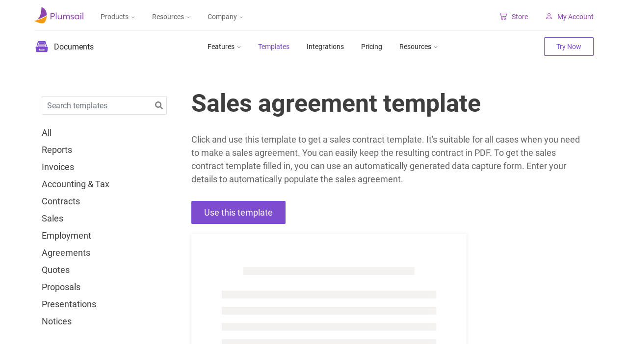

--- FILE ---
content_type: text/html; charset=utf-8
request_url: https://plumsail.com/documents/templates/sales-contract/
body_size: 75680
content:
<!DOCTYPE html><html lang="en"><head><meta charSet="utf-8"/><meta http-equiv="x-ua-compatible" content="ie=edge"/><meta name="viewport" content="width=device-width, initial-scale=1, shrink-to-fit=no"/><meta name="theme-color" content="#8e44ad"/><meta name="description" content="Suitable template of sales agreement for all cases when you need it. You can easily keep the resulting contract in PDF." data-gatsby-head="true"/><meta property="og:title" content="Sales agreement template" data-gatsby-head="true"/><meta property="og:description" content="Suitable template of sales agreement for all cases when you need it. You can easily keep the resulting contract in PDF." data-gatsby-head="true"/><meta property="og:type" content="website" data-gatsby-head="true"/><meta property="og:locale" content="en_US" data-gatsby-head="true"/><meta name="twitter:card" content="summary" data-gatsby-head="true"/><meta name="twitter:creator" content="@plumsail_sp" data-gatsby-head="true"/><meta name="twitter:title" content="Sales agreement template" data-gatsby-head="true"/><meta name="twitter:site" content="@plumsail_sp" data-gatsby-head="true"/><meta name="twitter:description" content="Suitable template of sales agreement for all cases when you need it. You can easily keep the resulting contract in PDF." data-gatsby-head="true"/><meta name="image" property="og:image" content="https://plumsail.com/static/c5e1d3fd293b7dab2941349257614c2f/e46ed/thumbnail.png" data-gatsby-head="true"/><meta property="og:url" content="https://plumsail.com/documents/templates/sales-contract/" data-gatsby-head="true"/><style data-href="/css/../css/component---src-pages-documents-templates-index-js.37b245d2652cf12d4b92.css" data-identity="gatsby-global-css">.style-module--popup--a0e64{background-color:#0006;bottom:0;left:0;position:fixed;right:0;top:0;z-index:999}.style-module--body--0f376{background-color:#fff;border-radius:10px;color:#636363;display:flex;flex-direction:column;margin:100px auto;max-height:calc(100vh - 200px);max-width:600px;overflow:hidden}.style-module--header--cd8e8{align-items:center;background-color:#3e3e3e;color:#fff;display:flex;justify-content:space-between;padding:13px 20px}.style-module--main--fba2b{overflow:auto;padding:20px;scrollbar-width:thin}.style-module--main--fba2b::-webkit-scrollbar{cursor:pointer;width:18px}.style-module--main--fba2b::-webkit-scrollbar-track{background-color:#fff}.style-module--main--fba2b::-webkit-scrollbar-thumb{background-color:#e3e3e3;border:4px solid #fff;border-radius:10px;-webkit-transition:background-color .2s linear;transition:background-color .2s linear}.style-module--main--fba2b:focus::-webkit-scrollbar-thumb,.style-module--main--fba2b:hover::-webkit-scrollbar-thumb{background-color:#636363;opacity:0}.style-module--close_btn--fdfe5{background-color:#0000;border:none;display:flex;flex:0 0 14px;flex-direction:column;height:14px;justify-content:center;padding:0;position:relative}.style-module--close_btn__line--c2794{background-color:#fff;height:1px;position:absolute;width:100%}.style-module--close_btn__line--c2794:first-child{transform:rotate(45deg)}.style-module--close_btn__line--c2794:last-child{transform:rotate(-45deg)}@media(max-width:576px){.style-module--header--cd8e8{font-size:16px}.style-module--body--0f376{border-radius:0;bottom:0;left:0;margin:0;max-height:none;position:absolute;right:0;top:0}}.style-module--agreement--765ec{margin-bottom:80px;overflow:auto;padding-right:2px}.style-module--subtitle_wrapper--5b02d{align-items:center;color:#3e3e3e;display:flex;justify-content:space-between;margin:0 0 18px}.style-module--description--20748{margin:0 0 52px}.style-module--necessary--d272a{margin-bottom:42px}.style-module--allowed--fcdea{font-weight:600}.style-module--buttons--3ea8f{display:flex;justify-content:flex-end}.style-module--button--16abe{align-items:center;border:1px solid #3e3e3e;border-radius:2px;display:flex;font-weight:500;justify-content:center;padding:12px}.style-module--button--16abe:not(:last-child){margin-right:20px}.style-module--btn_accept--e8437{background-color:#3e3e3e;color:#fff;width:179px}.style-module--btn_save--7963b{background-color:#0000;color:#3e3e3e;width:159px}.style-module--chekbox--1baf7{position:relative}.style-module--checkbox_custom--e9edb{align-items:center;border:1px solid #3e3e3e;border-radius:14px;cursor:pointer;display:inline-flex;height:28px;justify-content:space-between;padding:3px;transition:color .1s ease-in;width:66px}.style-module--checkbox_custom--e9edb:before{background-color:#3e3e3e;border-radius:50%;content:"";display:inline-block;height:20px;transition:transform .1s ease-in-out;width:20px;z-index:99}.style-module--checkbox_custom--e9edb:after{content:"OFF";display:inline-block;font-weight:600;padding-right:2px}.style-module--checkbox_default--60dfb{clip:rect(1px,1px,1px,1px);border:0;height:1px;overflow:hidden;padding:0;position:absolute;width:1px}.style-module--checkbox_default--60dfb:checked+.style-module--checkbox_custom--e9edb{background-color:#3e3e3e;color:#fff}.style-module--checkbox_default--60dfb:checked+.style-module--checkbox_custom--e9edb:before{background-color:#fff;transform:translateX(38px)}.style-module--checkbox_default--60dfb:checked+.style-module--checkbox_custom--e9edb:after{content:"ON";transform:translateX(-24px)}@media(max-width:576px){.style-module--buttons--3ea8f{flex-direction:column;margin-top:auto}.style-module--button--16abe{width:100%}.style-module--button--16abe:not(:last-child){margin-bottom:20px;margin-right:0}.style-module--text--9ed1e{font-size:12px}.style-module--subtitle_wrapper--5b02d{font-size:20px}.style-module--checkbox--6c8b6{font-size:16px}.style-module--checkbox_custom--e9edb:after{padding-right:5px}}.style-module--policy_link--80e17{color:inherit;margin-left:4px;text-decoration:underline}.style-module--policy_link--80e17:hover{color:inherit}footer{background-color:#747474;padding:60px 70px 30px}footer .style-module--footerInfo--ee961{display:flex;margin:0 auto;padding-bottom:45px}footer .style-module--footerInfo--ee961 .style-module--footerLogo--d26cd{max-width:200px;width:100%}footer .style-module--footerInfo--ee961 .style-module--footerLogo--d26cd img{height:34px;width:100px}footer .style-module--footerInfo--ee961 .style-module--footerLogo--d26cd>a:focus-visible{outline:none}footer .style-module--footerInfo--ee961 .style-module--footerLogo--d26cd>a:focus-visible img{filter:drop-shadow(0 0 10px #fff);outline:none}footer .style-module--footerInfo--ee961 .style-module--footerLinksContainer--d02a5{display:flex;justify-content:flex-end;margin-right:-16px;padding:0 15px;width:calc(100% + 16px)}footer .style-module--footerInfo--ee961 .style-module--footerLinksContainer--d02a5 .style-module--footerLinks--20542{display:flex;flex-direction:column;margin-right:50px}footer .style-module--footerInfo--ee961 .style-module--footerLinksContainer--d02a5 .style-module--footerLinks--20542:nth-child(2){margin-right:35px}footer .style-module--footerInfo--ee961 .style-module--footerLinksContainer--d02a5 .style-module--footerLinks--20542 .style-module--footerLinks__header--a0b86{color:#fff;font-size:14px;font-weight:700;line-height:16px;margin-bottom:5px}footer .style-module--footerInfo--ee961 .style-module--footerLinksContainer--d02a5 .style-module--footerLinks--20542 .style-module--footerLinks__item--1ffc9{border-bottom:none;color:#fff;font-size:14px;font-weight:300;line-height:16px;margin-top:20px;transition:opacity .2s ease}footer .style-module--footerInfo--ee961 .style-module--footerLinksContainer--d02a5 .style-module--footerLinks--20542 .style-module--footerLinks__item--1ffc9:focus-visible,footer .style-module--footerInfo--ee961 .style-module--footerLinksContainer--d02a5 .style-module--footerLinks--20542 .style-module--footerLinks__item--1ffc9:hover{opacity:.6}footer .style-module--footerInfo--ee961 .style-module--footerLinksContainer--d02a5 .style-module--footerLinks--20542 .style-module--footerLinks__item--1ffc9:focus-visible{text-decoration:underline}footer .style-module--footerSocial--5ce58{border-top:1px solid #ffffff1a;margin:0 auto;padding:32px 0 0}footer .style-module--footerSocial--5ce58 .style-module--socialBlock__link--54039{border-bottom:none;margin-right:25px;transition:opacity .2s ease}footer .style-module--footerSocial--5ce58 .style-module--socialBlock__link--54039:focus-visible,footer .style-module--footerSocial--5ce58 .style-module--socialBlock__link--54039:hover{opacity:.8}footer .style-module--footerSocial--5ce58 .style-module--socialBlock__link--54039:focus-visible{outline:none}footer .style-module--footerSocial--5ce58 .style-module--socialBlock__link--54039:focus-visible img{filter:drop-shadow(0 0 10px #fff);outline:none}footer .style-module--footerSocial--5ce58 .style-module--socialBlock__link--54039:first-child{margin-left:-16px}footer .style-module--footerSocial--5ce58 .style-module--socialBlock__link--54039:last-child{margin-right:0}footer .style-module--footerSocial--5ce58 .style-module--socialBlock__link_twitter--2a822,footer .style-module--footerSocial--5ce58 .style-module--socialBlock__link_youtube--e0e2f{position:relative;top:2px}footer .style-module--footerSocial--5ce58 .style-module--copyrightMenu--55fcf{align-items:center;display:flex;float:right;height:100%;margin-right:-15px}footer .style-module--footerSocial--5ce58 .style-module--copyrightMenu--55fcf .style-module--copyrightMenu__link--3af25,footer .style-module--footerSocial--5ce58 .style-module--copyrightMenu--55fcf .style-module--copyrightMenu__text--bd0ee{color:#fff;font-size:12px;line-height:14px;opacity:.5;text-align:right}footer .style-module--footerSocial--5ce58 .style-module--copyrightMenu--55fcf .style-module--copyrightMenu__link--3af25{border-bottom:none;margin-right:25px;text-decoration-line:underline}footer .style-module--footerSocial--5ce58 .style-module--copyrightMenu--55fcf .style-module--copyrightMenu__link--3af25:focus-visible,footer .style-module--footerSocial--5ce58 .style-module--copyrightMenu--55fcf .style-module--copyrightMenu__link--3af25:hover{opacity:.8}@media(max-width:991px){footer{padding:60px 30px 30px}footer .style-module--footerInfo--ee961{flex-direction:column}footer .style-module--footerInfo--ee961 .style-module--footerLogo--d26cd{padding-bottom:60px}footer .style-module--footerInfo--ee961 .style-module--footerLinksContainer--d02a5{justify-content:space-between;padding:0}}@media(max-width:576px){footer{padding:40px 20px 30px}footer .style-module--footerInfo--ee961 .style-module--footerLinksContainer--d02a5{flex-wrap:wrap}footer .style-module--footerInfo--ee961 .style-module--footerLinksContainer--d02a5 .style-module--footerLinks--20542,footer .style-module--footerInfo--ee961 .style-module--footerLinksContainer--d02a5 .style-module--footerLinks--20542:nth-child(2){margin-right:0}footer .style-module--footerInfo--ee961 .style-module--footerLinksContainer--d02a5 .style-module--footerLinks--20542:nth-child(2){margin-top:35px}footer .style-module--footerSocial--5ce58 .style-module--copyrightMenu--55fcf{float:left;margin-left:-16px;margin-right:-16px;margin-top:25px;max-height:14px;width:calc(100% + 32px)}footer .style-module--footerSocial--5ce58 .style-module--copyrightMenu--55fcf .style-module--copyrightMenu__link--3af25{margin-right:15px}footer .style-module--footerSocial--5ce58 .style-module--copyrightMenu--55fcf .style-module--copyrightMenu__text--bd0ee{margin-left:auto}}.style-module--community--5dfb0{overflow:hidden;padding:64px var(--community-padding-h) 32px}.style-module--community--5dfb0 .style-module--footerInfo--ee961,.style-module--community--5dfb0 .style-module--footerSocial--5ce58{max-width:var(--community-width);transition-duration:var(--community-sidebar-animation-time);transition-property:max-width;transition-timing-function:var(--community-sidebar-animation-ease)}.style-module--currencySwitcher--2447d{position:relative;-webkit-user-select:none;user-select:none}.style-module--currencySwitcher--2447d .style-module--trigger--26183{align-items:center;cursor:pointer;display:flex}.style-module--currencySwitcher--2447d .style-module--trigger--26183 .style-module--item--0dd81{pointer-events:none}@media(max-width:991px){.style-module--currencySwitcher--2447d .style-module--trigger--26183{border:1px solid #ced4da;border-radius:2px;padding:10px}}.style-module--currencySwitcher--2447d .style-module--content--bf6f1{background-color:#fff;border-radius:5px;box-shadow:0 1px 7px #00000073;cursor:pointer;display:none;left:-14px;position:absolute;top:calc(100% + 10px);z-index:10}.style-module--currencySwitcher--2447d .style-module--content--bf6f1 .style-module--item--0dd81{padding:12px 14px}.style-module--currencySwitcher--2447d .style-module--content--bf6f1 .style-module--item--0dd81:not(:last-child){border-bottom:1px solid #e6e6e6}.style-module--currencySwitcher--2447d .style-module--content--bf6f1 .style-module--item--0dd81 .style-module--text--4cfe0{padding-right:25px}.style-module--currencySwitcher--2447d .style-module--content--bf6f1 .style-module--item--0dd81:hover{background-color:#f7f7f7}@media(max-width:991px){.style-module--currencySwitcher--2447d .style-module--content--bf6f1{left:0}}.style-module--currencySwitcher--2447d .style-module--item--0dd81{align-items:center;display:flex;gap:7px}.style-module--currencySwitcher--2447d .style-module--item--0dd81 .style-module--icon--fcbf0{height:16px;width:16px}.style-module--currencySwitcher--2447d .style-module--item--0dd81 .style-module--text--4cfe0{color:#636363;font-size:14px;line-height:14px}.style-module--currencySwitcher--2447d .style-module--arrow--6acff{margin-left:5px}.style-module--currencySwitcher--open--470a9 .style-module--content--bf6f1{display:block}.style-module--currencySwitcher--open--470a9 .style-module--arrow--6acff{transform:rotate(-180deg)}.style-module--dropdown--7d153{--links-color:#252525;--btn-color:#636363;--border-color:#e4e4e4;--active-color:var(--links-color);--item-bg-hover-color:#f7f7f7;align-items:stretch;border-bottom:.5px solid var(--border-color);display:flex;flex-direction:column;height:100%;margin-left:0;position:relative;text-align:center;width:100%}.style-module--dropdown__toggle--11940{align-items:center;background-color:#0000;border:none;color:var(--btn-color);display:flex;font-size:14px;line-height:16px;margin:0;padding:18px 30px 18px 20px;position:relative;text-align:left;text-decoration:none;transition:color .2s ease;width:100%}.style-module--dropdown__toggle--11940 svg{height:4px;margin-left:auto;margin-right:0;position:relative;top:1px;transition:transform .2s ease;width:9px}.style-module--dropdown__toggle--11940:active,.style-module--dropdown__toggle--11940:focus,.style-module--dropdown__toggle--11940:hover{color:var(--active-color);text-decoration:none}.style-module--dropdown__active--d61ad svg{transform:rotate(180deg)}.style-module--dropdown__active--d61ad~.style-module--dropdown__inner--b9b49{border-top:.5px solid var(--border-color);grid-template-rows:1fr}.style-module--dropdown__inner--b9b49{background-color:#fff;display:grid;grid-template-rows:0;overflow:hidden;width:100%;z-index:2}.style-module--dropdown__inner--b9b49:focus-within{grid-template-rows:1fr;transition-duration:.1s}.style-module--dropdown__list--9ebe5{border-radius:5px;display:flex;flex-direction:column;list-style:none;margin:0;padding:0}.style-module--dropdown__item--f118b{border-bottom:1px solid var(--border-color);color:var(--links-color);display:flex;font-size:14px;font-weight:400;line-height:16px;text-align:left;white-space:nowrap;width:100%}.style-module--dropdown__item--f118b:focus-within,.style-module--dropdown__item--f118b:hover{background-color:var(--item-bg-hover-color)}.style-module--dropdown__item--f118b:last-child{border-bottom:none}.style-module--dropdown__link--8b293{color:inherit;padding:15px 15px 15px 20px;width:100%}.style-module--dropdown__link--8b293:focus,.style-module--dropdown__link--8b293:hover,.style-module--dropdown__link--8b293:visited{color:inherit;text-decoration:none}@media(min-width:991px){.style-module--dropdown--7d153{--active-color:#f39c12;border-bottom:none;flex-direction:row;margin-left:35px;width:auto}.style-module--dropdown--darkmode--e715f{--btn-color:#fff;--item-bg-hover-color:#f0f0f0}.style-module--dropdown__toggle--11940{padding:0;text-align:left;width:auto}.style-module--dropdown__toggle--11940:before{background-color:#f39c12;bottom:12px;content:"";height:1px;left:-4px;position:absolute;right:0;transform:scaleX(0);transition:transform .2s ease}.style-module--dropdown__toggle--11940:focus-visible{outline:none}.style-module--dropdown__toggle--11940:focus-visible:before{transform:scaleX(100%)}.style-module--dropdown__toggle--11940 svg{margin-left:5px;width:8px}.style-module--dropdown__toggle--11940:active svg,.style-module--dropdown__toggle--11940:focus svg,.style-module--dropdown__toggle--11940:hover svg{transform:rotate(180deg)}.style-module--dropdown__toggle--11940:active~.style-module--dropdown__inner--b9b49,.style-module--dropdown__toggle--11940:focus~.style-module--dropdown__inner--b9b49,.style-module--dropdown__toggle--11940:hover~.style-module--dropdown__inner--b9b49{border-top:none;grid-template-rows:1fr;transition-duration:.1s}.style-module--dropdown__inner--b9b49{border-radius:5px;box-shadow:0 1px 7px rgba(0,0,0,.451);left:-15px;min-width:180px;position:absolute;top:55px;transition-duration:.3s;transition-property:grid-template-rows;transition-timing-function:step-end;width:auto}.style-module--dropdown__inner--b9b49:hover{grid-template-rows:1fr;transition-duration:.1s}.style-module--dropdown__link--8b293{padding-left:15px}.style-module--dropdown--7d153:focus-within .style-module--dropdown__toggle--11940,.style-module--dropdown--7d153:hover .style-module--dropdown__toggle--11940{color:var(--active-color)}.style-module--dropdown--7d153:focus-within .style-module--dropdown__toggle--11940 svg,.style-module--dropdown--7d153:hover .style-module--dropdown__toggle--11940 svg{transform:rotate(180deg)}}.style-module--menuItem--c5488{border:1px solid #0000;border-radius:5px;height:85%;margin-right:16px!important;padding:14px;text-decoration:none;transition:border .2s ease,box-shadow .2s ease}.style-module--menuItem--c5488 .style-module--menuItem__image--d12f2{align-items:center;border-radius:5px;display:flex;margin-right:20px;max-height:41px;max-width:41px;padding:0 8px!important}.style-module--menuItem--c5488 .style-module--menuItem__image--d12f2 img{margin:auto}.style-module--menuItem--c5488 .style-module--menuItem__name--e243d{color:#333;font-size:16px;font-weight:700;line-height:19px;margin-bottom:5px}.style-module--menuItem--c5488 .style-module--menuItem__description--76ab1{color:#636363;font-size:12px;line-height:140%}.style-module--menuItem--c5488:focus,.style-module--menuItem--c5488:hover{border:1px solid #e6e6e6;box-shadow:0 0 11px #00000017;box-sizing:border-box;cursor:pointer;text-decoration:none}@media(max-width:992px){.style-module--menuItem--c5488{border:none;border-radius:0;border-top:.5px solid #e4e4e4!important;height:unset;padding:14px 20px;transition:background-color .2s ease}.style-module--menuItem--c5488 .style-module--menuItem__image--d12f2{margin-right:8px;max-height:20px;max-width:20px;padding:4px!important}.style-module--menuItem--c5488 .style-module--menuItem__image--d12f2 img{max-width:100%}.style-module--menuItem--c5488 .style-module--menuItem__textContainer--e7986{align-items:center;display:flex}.style-module--menuItem--c5488 .style-module--menuItem__textContainer--e7986 .style-module--menuItem__name--e243d{color:#868686;font-size:14px;font-weight:400;line-height:16px;margin-bottom:0}.style-module--menuItem--c5488:active,.style-module--menuItem--c5488:focus,.style-module--menuItem--c5488:hover{background-color:#f6f6f6;border:none;box-shadow:none;cursor:pointer}}.style-module--classicTool--1761b{border-bottom:none;display:flex;margin-bottom:28px;margin-left:5px;text-decoration:none}.style-module--classicTool--1761b .style-module--classicTool__image--e0d56{margin-right:10px;max-width:20px}.style-module--classicTool--1761b .style-module--classicTool__text--a10f6{color:#636363;font-size:14px;line-height:140%;margin-bottom:0;transition:color .2s ease}.style-module--classicTool--1761b:last-child{margin-bottom:0}.style-module--classicTool--1761b:focus,.style-module--classicTool--1761b:hover{text-decoration:none}.style-module--classicTool--1761b:focus .style-module--classicTool__text--a10f6,.style-module--classicTool--1761b:hover .style-module--classicTool__text--a10f6{color:#f39c12}@media(max-width:992px){.style-module--classicTool--1761b{border-top:.5px solid #e4e4e4;margin:0;padding:14px 20px}.style-module--classicTool--1761b .style-module--classicTool__image--e0d56{margin-right:8px}.style-module--classicTool--1761b .style-module--classicTool__text--a10f6{color:#868686;font-weight:400;margin-bottom:0}.style-module--classicTool--1761b:active,.style-module--classicTool--1761b:focus,.style-module--classicTool--1761b:hover{background-color:#f6f6f6;box-shadow:none;cursor:pointer}.style-module--classicTool--1761b:active .style-module--classicTool__text--a10f6,.style-module--classicTool--1761b:focus .style-module--classicTool__text--a10f6,.style-module--classicTool--1761b:hover .style-module--classicTool__text--a10f6{color:#868686}}.style-module--siteMenu--08a91{background-color:#fff;left:0;max-height:0;overflow:hidden;position:absolute;top:52px;transition:all .2s ease;width:100%;z-index:1}.style-module--siteMenu--08a91.style-module--darkMode--a1b16{top:62px}.style-module--siteMenu--08a91 .style-module--siteMenu__container--94b7a{margin:0 auto;max-width:1601px;padding:0 70px;transition:all .2s ease}.style-module--siteMenu--08a91 .style-module--siteMenu__header--f5870{color:#1c1c1c;font-size:16px;font-weight:650;line-height:19px;margin-bottom:40px;padding-left:5px}.style-module--siteMenu--08a91 .style-module--siteMenu__itemBlock--9d913{margin-left:-10px}.style-module--siteMenu--08a91 .style-module--siteMenu__itemBlock--9d913:nth-child(n+2){margin-top:30px}.style-module--siteMenu--08a91.style-module--community--39d49 .style-module--siteMenu__container--94b7a{margin:0 auto;max-width:calc(var(--community-width) + var(--community-padding-h)*2);padding-left:var(--community-padding-h);padding-right:var(--community-padding-h)}.style-module--siteMenu_open--77c52{box-shadow:0 5px 6px #0000001f;max-height:800px}.style-module--siteMenu_open--77c52 .style-module--siteMenu__container--94b7a{padding:60px 70px 50px}@media(max-width:992px){.style-module--siteMenu--08a91{box-shadow:none;position:static;text-align:left;transition:all .2s ease}.style-module--siteMenu--08a91 .style-module--siteMenu__header--f5870{border-top:.5px solid #e4e4e4;margin:0;padding:14px 20px}.style-module--siteMenu--08a91 .style-module--siteMenu__container--94b7a{padding:0}}header{position:relative;transition:background-color .2s ease;z-index:30}header,header:not(.style-module--headerContainer_active--a55cf).style-module--darkMode--2972b{background-color:#0000}@media(min-width:992px){header:not(.style-module--headerContainer_active--a55cf).style-module--darkMode--2972b .style-module--header--3e5bc .style-module--navigationMenu--359c6 .style-module--navigationMenu__item--85a31 button,header:not(.style-module--headerContainer_active--a55cf).style-module--darkMode--2972b .style-module--header--3e5bc .style-module--navigationMenu--359c6 li button{color:#fff}header:not(.style-module--headerContainer_active--a55cf).style-module--darkMode--2972b .style-module--header--3e5bc .style-module--navigationMenu--359c6 .style-module--navigationMenu__item--85a31 svg path,header:not(.style-module--headerContainer_active--a55cf).style-module--darkMode--2972b .style-module--header--3e5bc .style-module--navigationMenu--359c6 li svg path{stroke:currentColor}}@media(min-width:576px){header:not(.style-module--headerContainer_active--a55cf).style-module--darkMode--2972b .style-module--header--3e5bc .style-module--menuLinks--74279:not(.style-module--menuLinks_open--dff93) a{color:#fff}header:not(.style-module--headerContainer_active--a55cf).style-module--darkMode--2972b .style-module--header--3e5bc .style-module--menuLinks--74279:not(.style-module--menuLinks_open--dff93) a:focus,header:not(.style-module--headerContainer_active--a55cf).style-module--darkMode--2972b .style-module--header--3e5bc .style-module--menuLinks--74279:not(.style-module--menuLinks_open--dff93) a:hover{color:#f39c12}}header:not(.style-module--headerContainer_active--a55cf).style-module--darkMode--2972b .style-module--header--3e5bc .style-module--menuLinks--74279:not(.style-module--menuLinks_open--dff93) .style-module--mobileMenuButton--78b48 .style-module--mobileMenu--cd1a9:not(.style-module--mobileMenu_close--2b060){border-bottom-color:#fff}header:not(.style-module--headerContainer_active--a55cf).style-module--darkMode--2972b .style-module--header--3e5bc .style-module--menuLinks--74279:not(.style-module--menuLinks_open--dff93) .style-module--mobileMenuButton--78b48 .style-module--mobileMenu--cd1a9:not(.style-module--mobileMenu_close--2b060):after,header:not(.style-module--headerContainer_active--a55cf).style-module--darkMode--2972b .style-module--header--3e5bc .style-module--menuLinks--74279:not(.style-module--menuLinks_open--dff93) .style-module--mobileMenuButton--78b48 .style-module--mobileMenu--cd1a9:not(.style-module--mobileMenu_close--2b060):before{background:#fff}header.is-hidden{display:none!important}.style-module--header--3e5bc{align-items:center;background-color:#0000;margin:0 auto!important;max-width:1601px;padding:0 70px;transition:background-color .2s ease;z-index:20}.style-module--header--3e5bc .style-module--logo--73709{border:none;max-width:100px;padding:14px 0}.style-module--header--3e5bc .style-module--navigationMenu--359c6{align-items:center;display:flex;height:57px;margin-top:5px}.style-module--header--3e5bc .style-module--navigationMenu--359c6 ul{align-items:center;margin:0;padding:0}.style-module--header--3e5bc .style-module--navigationMenu--359c6 .style-module--navigationMenu__item--85a31{align-items:center;display:flex;font-size:14px;height:100%;line-height:16px;margin-left:35px}.style-module--header--3e5bc .style-module--navigationMenu--359c6 .style-module--navigationMenu__item--85a31>a,.style-module--header--3e5bc .style-module--navigationMenu--359c6 .style-module--navigationMenu__item--85a31>button{align-items:center;height:100%}.style-module--header--3e5bc .style-module--navigationMenu--359c6 .style-module--navigationMenu__item--85a31>button{background-color:#0000;border-bottom:none;color:#636363;transition:color .2s ease}.style-module--header--3e5bc .style-module--navigationMenu--359c6 .style-module--navigationMenu__item--85a31>a{border-bottom:none;color:#636363;text-decoration:none;transition:color .2s ease}.style-module--header--3e5bc .style-module--navigationMenu--359c6 .style-module--navigationMenu__item--85a31 button:active{outline:none}.style-module--header--3e5bc .style-module--navigationMenu--359c6 .style-module--navigationMenu__item--85a31>a,.style-module--header--3e5bc .style-module--navigationMenu--359c6 .style-module--navigationMenu__item--85a31>button{border:none;padding:0}.style-module--header--3e5bc .style-module--navigationMenu--359c6 .style-module--navigationMenu__item_dropdown--f9a72>button{display:flex;position:relative}.style-module--header--3e5bc .style-module--navigationMenu--359c6 .style-module--navigationMenu__item_dropdown--f9a72>button:focus-visible{outline:none}.style-module--header--3e5bc .style-module--navigationMenu--359c6 .style-module--navigationMenu__item_dropdown--f9a72>button svg{align-self:center;height:4px;margin-left:5px;position:relative;top:1px;transition:transform .2s ease;width:8px}.style-module--header--3e5bc .style-module--navigationMenu--359c6 .style-module--navigationMenu__item_dropdown--f9a72 .style-module--navDropdown__item--b9960,.style-module--header--3e5bc .style-module--navigationMenu--359c6 .style-module--navigationMenu__item_dropdown--f9a72 .style-module--navigationMenu__item--85a31{display:flex}.style-module--header--3e5bc .style-module--navigationMenu--359c6 .style-module--navigationMenu__item_active--18e63>button{color:#f39c12}.style-module--header--3e5bc .style-module--navigationMenu--359c6 .style-module--navigationMenu__item_active--18e63>button svg{transform:rotate(180deg)}.style-module--header--3e5bc .style-module--navigationMenu--359c6>ul{height:100%}.style-module--header--3e5bc .style-module--menuLinks--74279{color:#8e44ad;display:flex;font-size:14px;justify-content:flex-end;line-height:16px;margin-top:5px;padding:14px 0;text-align:center}.style-module--header--3e5bc .style-module--menuLinks--74279 a{align-items:center;border:none;color:inherit;display:flex;margin-left:35px;text-decoration:none;transition:color .2s ease}.style-module--header--3e5bc .style-module--menuLinks--74279 a svg{height:15px;margin-right:10px;width:15px}.style-module--header--3e5bc .style-module--menuLinks--74279 a:focus,.style-module--header--3e5bc .style-module--menuLinks--74279 a:hover{color:#f39c12}@media(min-width:992px){.style-module--headerContainer_active--a55cf{background-color:#fff!important}}@media(max-width:992px){.style-module--header--3e5bc{padding:0 30px}.style-module--header--3e5bc .style-module--logo--73709{max-width:100px}.style-module--header--3e5bc .style-module--mobileBackground--a03c6{background-color:#fff;bottom:0;display:none;left:0;opacity:.9;position:fixed;right:0;top:0}.style-module--header--3e5bc .style-module--mobileBackground_open--718ea{display:block}.style-module--header--3e5bc .style-module--navigationMenu--359c6{background-color:#fff;height:100%;margin-top:0;max-width:375px;overflow:hidden;padding-top:67px;position:fixed!important;right:-100%;top:0;transition:right .2s ease}.style-module--header--3e5bc .style-module--navigationMenu--359c6 .style-module--navigationMenu__item_products--f1985{flex-direction:column}.style-module--header--3e5bc .style-module--navigationMenu--359c6 ul{align-self:baseline;display:flex;flex-direction:column;width:100%}.style-module--header--3e5bc .style-module--navigationMenu--359c6 .style-module--navigationMenu__item--85a31{border-bottom:.5px solid #e4e4e4;margin:0;padding:0}.style-module--header--3e5bc .style-module--navigationMenu--359c6 .style-module--navigationMenu__item--85a31 button{border-left:none;border-right:none;border-top:.5px solid #e4e4e4}.style-module--header--3e5bc .style-module--navigationMenu--359c6 .style-module--navigationMenu__item--85a31 a,.style-module--header--3e5bc .style-module--navigationMenu--359c6 .style-module--navigationMenu__item--85a31 button{color:#636363;font-size:14px;height:unset;line-height:16px;text-align:left;width:100%}.style-module--header--3e5bc .style-module--navigationMenu--359c6 .style-module--navigationMenu__item--85a31 a svg,.style-module--header--3e5bc .style-module--navigationMenu--359c6 .style-module--navigationMenu__item--85a31 button svg{margin-left:auto;width:9px}.style-module--header--3e5bc .style-module--navigationMenu--359c6 .style-module--navigationMenu__item--85a31:focus-within a,.style-module--header--3e5bc .style-module--navigationMenu--359c6 .style-module--navigationMenu__item--85a31:focus-within button,.style-module--header--3e5bc .style-module--navigationMenu--359c6 .style-module--navigationMenu__item--85a31:hover a,.style-module--header--3e5bc .style-module--navigationMenu--359c6 .style-module--navigationMenu__item--85a31:hover button{color:#636363}.style-module--header--3e5bc .style-module--navigationMenu--359c6 .style-module--navigationMenu__item--85a31>a,.style-module--header--3e5bc .style-module--navigationMenu--359c6 .style-module--navigationMenu__item--85a31>button{font-weight:400;padding:18px 30px 18px 20px}.style-module--header--3e5bc .style-module--navigationMenu--359c6 .style-module--navigationMenu__item_dropdown--f9a72>button:before{content:none}.style-module--header--3e5bc .style-module--navigationMenu--359c6>ul{display:block;flex-direction:column;flex-wrap:nowrap;height:unset;max-height:100%;overflow:auto}.style-module--header--3e5bc .style-module--navigationMenu_open--c59dd{box-shadow:0 1px 15px #0000001f;right:0;z-index:1}.style-module--header--3e5bc .style-module--menuLinks--74279{min-width:280px;transition:min-width .2s ease}.style-module--header--3e5bc .style-module--menuLinks__mobileContainer--96f2c{margin-right:20px;transition:margin-right .2s ease}.style-module--header--3e5bc .style-module--menuLinks--74279 .style-module--mobileMenuButton--78b48{background-color:#0000;border:none;margin-bottom:-2px;margin-left:auto;padding:0;transition:margin-left .2s ease}.style-module--header--3e5bc .style-module--menuLinks--74279 .style-module--mobileMenu--cd1a9{border-bottom:1px solid #3e3e3e;box-sizing:border-box;cursor:pointer;display:block;height:13px;margin:auto 0 auto auto;overflow:hidden;position:relative;transition:all .2s ease;width:18px}.style-module--header--3e5bc .style-module--menuLinks--74279 .style-module--mobileMenu_close--2b060{height:18px}.style-module--header--3e5bc .style-module--menuLinks--74279 .style-module--mobileMenu--cd1a9:before{background:#3e3e3e;content:"";display:block;height:1px;left:0;position:absolute;right:0;top:0;transition:all .2s ease}.style-module--header--3e5bc .style-module--menuLinks--74279 .style-module--mobileMenu--cd1a9:after{background:#3e3e3e;content:"";display:block;height:1px;left:0;position:absolute;right:0;top:50%;transition:all .2s ease}.style-module--header--3e5bc .style-module--menuLinks--74279 .style-module--mobileMenu_close--2b060{border:0}.style-module--header--3e5bc .style-module--menuLinks--74279 .style-module--mobileMenu_close--2b060:before{background:#3e3e3e;content:"";display:block;left:0;margin-top:-50%;top:100%;transform:rotate(45deg)}.style-module--header--3e5bc .style-module--menuLinks--74279 .style-module--mobileMenu_close--2b060:after{background:#3e3e3e;content:"";display:block;left:0;margin-top:-50%;top:100%;transform:rotate(-45deg)}.style-module--header--3e5bc .style-module--menuLinks_open--dff93{min-width:360px;z-index:1}}@media(max-width:576px){.style-module--header--3e5bc{padding:0 20px 0 25px}.style-module--header--3e5bc .style-module--navigationMenu--359c6{max-width:100%;padding-top:52px}.style-module--header--3e5bc .style-module--logo--73709{max-width:76px}.style-module--header--3e5bc .style-module--menuLinks--74279{min-width:100px;transition:min-width .2s ease}.style-module--header--3e5bc .style-module--menuLinks--74279 a:first-child{margin-left:0}.style-module--header--3e5bc .style-module--menuLinks--74279 .style-module--menuLinks__mobileContainer--96f2c{margin-right:0;position:fixed;right:-150%;transition:right .2s ease;width:100%}.style-module--header--3e5bc .style-module--menuLinks--74279 .style-module--mobileMenuButton--78b48{margin-left:auto;margin-right:8px}.style-module--header--3e5bc .style-module--menuLinks_open--dff93{min-width:100%}}@media(max-width:991px){.style-module--header--3e5bc .style-module--menuLinks_open--dff93 .style-module--menuLinks__mobileContainer--96f2c{margin-right:115px}}@media(max-width:991px)and (max-width:576px){.style-module--header--3e5bc .style-module--menuLinks_open--dff93 .style-module--menuLinks__mobileContainer--96f2c{margin-right:0;padding:0 18px;right:0}}.style-module--switcherWrapper--2230d{display:none}@media(max-width:991px){.style-module--switcherWrapper--2230d{display:flex;justify-content:flex-end;padding-bottom:100px;padding-right:15px;padding-top:30px;position:relative}}.style-module--switcher--mobile--6ebb0{display:none}@media(max-width:991px){.style-module--switcher--mobile--6ebb0{display:flex}.style-module--switcher--desktop--96c9f{display:none}}.style-module--community--1daec .style-module--header--3e5bc{max-width:var(--community-width);padding:0 var(--community-padding-h);transition-duration:var(--community-sidebar-animation-time);transition-property:max-width;transition-timing-function:var(--community-sidebar-animation-ease)}.style-module--dropdownItem--7d781{display:flex;font-size:14px;line-height:16px;margin-left:35px;position:relative;text-align:center}.style-module--dropdownItem--7d781:hover{cursor:pointer}.style-module--dropdownItem--7d781 a,.style-module--dropdownItem--7d781 button{padding:0}.style-module--dropdownItem--7d781 a{border:none;color:inherit;text-decoration:none}.style-module--dropdownItem--7d781 button{background-color:#0000;border:none;color:#636363;display:flex;transition:color .2s ease;-webkit-transition:color .2s ease;-moz-transition:color .2s ease;-ms-transition:color .2s ease;-o-transition:color .2s ease}.style-module--dropdownItem--7d781 button:active{outline:none}.style-module--dropdownItem--7d781 .style-module--dropdownItem__ico--30602{align-self:center;height:4px;margin-left:5px;position:relative;top:1px;transition:all .2s ease;-webkit-transition:all .2s ease;-moz-transition:all .2s ease;-ms-transition:all .2s ease;-o-transition:all .2s ease;width:8px}.style-module--dropdownItem--7d781 .style-module--dropdownItem__ico--30602 path{stroke:#252525;transition:stroke .2s ease;-webkit-transition:stroke .2s ease;-moz-transition:stroke .2s ease;-ms-transition:stroke .2s ease;-o-transition:stroke .2s ease}.style-module--dropdownItem--7d781 .style-module--dropdownItem__ico_active--1a4aa path{stroke:#f39c12}.style-module--dropdownItem--7d781 .style-module--dropdownItem--7d781,.style-module--dropdownItem--7d781 .style-module--dropdownItem-name--8a5b5,.style-module--dropdownItem--7d781 .style-module--navDropdown__item--285da{display:flex}.style-module--dropdownItem--7d781 .style-module--navDropdown--05a53{background-color:#fff;border-radius:5px;box-shadow:0 1px 7px #00000073;display:flex;flex-direction:column;height:unset;left:-15px;margin:0;min-width:180px;overflow:hidden;padding:0;position:absolute;top:26px;transition:height .2s ease,opacity .2s ease;-webkit-transition:height .2s ease,opacity .2s ease;-moz-transition:height .2s ease,opacity .2s ease;-ms-transition:height .2s ease,opacity .2s ease;-o-transition:height .2s ease,opacity .2s ease}.style-module--dropdownItem--7d781 .style-module--navDropdown--05a53 .style-module--navDropdown__headerItem--34816{text-transform:uppercase}.style-module--dropdownItem--7d781 .style-module--navDropdown--05a53 .style-module--navDropdown__headerItem--34816 a,.style-module--dropdownItem--7d781 .style-module--navDropdown--05a53 .style-module--navDropdown__headerItem--34816 p{font-size:14px;font-weight:700}.style-module--dropdownItem--7d781 .style-module--navDropdown--05a53 .style-module--navDropdown__item--285da{border-bottom:1px solid #e4e4e4;font-weight:400;text-align:left;white-space:nowrap;width:100%}.style-module--dropdownItem--7d781 .style-module--navDropdown--05a53 .style-module--navDropdown__item--285da:last-child{border-bottom:none}.style-module--dropdownItem--7d781 .style-module--navDropdown--05a53 .style-module--navDropdown__item--285da:hover{background-color:#f7f7f7}.style-module--dropdownItem--7d781 .style-module--navDropdown--05a53 .style-module--navDropdown__item--285da:hover a{text-decoration:none}.style-module--dropdownItem--7d781 .style-module--navDropdown--05a53 .style-module--navDropdown__item--285da a,.style-module--dropdownItem--7d781 .style-module--navDropdown--05a53 .style-module--navDropdown__item--285da p{color:#252525;line-height:16px;padding:15px;width:100%}.style-module--dropdownItem--7d781 .style-module--navDropdown--05a53 .style-module--navDropdown__item--285da p:hover{cursor:default}.style-module--dropdownItem--7d781 .style-module--navDropdown_fadeOut--e9c01{opacity:.01}.style-module--dropdownItem--7d781 .style-module--navDropdown_none--defe7{display:none}.style-module--dropdownItem_product--69b8b{border-bottom:0;display:flex;flex-direction:row;height:100%;width:unset}.style-module--dropdownItem_product--69b8b button{align-items:center;color:#252525;font-weight:400}.style-module--dropdownItem_product--69b8b button:hover{color:#f39c12!important}.style-module--dropdownItem_product--69b8b button:hover svg>path{stroke:#f39c12!important}.style-module--dropdownItem_product--69b8b .style-module--navDropdown--05a53{top:35px}.style-module--dropdownItem_active--412fb,.style-module--dropdownItem_active--412fb button{color:#f39c12}.style-module--dropdownItem_active--412fb .style-module--dropdownItem__ico--30602{align-self:center;height:4px;margin-left:5px;transform:rotate(180deg);-webkit-transform:rotate(180deg);-moz-transform:rotate(180deg);-ms-transform:rotate(180deg);-o-transform:rotate(180deg);width:8px}.style-module--dropdownItem_header--a6414,.style-module--dropdownItem_header--a6414 button{align-items:center;height:100%}.style-module--dropdownItem_header--a6414 .style-module--navDropdown--05a53{top:55px}@media(max-width:992px){.style-module--dropdownItem--7d781{border-bottom:.5px solid #e4e4e4;flex-direction:column;margin:0;padding:0;width:100%}.style-module--dropdownItem--7d781 a{padding-left:5px}.style-module--dropdownItem--7d781 a,.style-module--dropdownItem--7d781 button{color:#636363;font-size:14px;font-weight:400;line-height:16px;padding:18px 30px 18px 20px;text-align:left;width:100%}.style-module--dropdownItem--7d781 a .style-module--dropdownItem__ico--30602,.style-module--dropdownItem--7d781 button .style-module--dropdownItem__ico--30602{margin-left:auto;width:9px}.style-module--dropdownItem--7d781 a .style-module--dropdownItem__ico_active--1a4aa path,.style-module--dropdownItem--7d781 button .style-module--dropdownItem__ico_active--1a4aa path{stroke:#252525}.style-module--dropdownItem--7d781 .style-module--navDropdown--05a53{border-radius:0;-webkit-border-radius:0;-moz-border-radius:0;-ms-border-radius:0;-o-border-radius:0;border-top:.5px solid #e4e4e4;box-shadow:none;position:static}.style-module--dropdownItem--7d781 .style-module--navDropdown--05a53 .style-module--navDropdown__headerItem--34816{text-transform:uppercase}.style-module--dropdownItem--7d781 .style-module--navDropdown--05a53 .style-module--navDropdown__headerItem--34816 a,.style-module--dropdownItem--7d781 .style-module--navDropdown--05a53 .style-module--navDropdown__headerItem--34816 p{font-size:14px;font-weight:700}.style-module--dropdownItem--7d781 .style-module--navDropdown--05a53 .style-module--navDropdown__item--285da a{font-size:14px;line-height:16px;padding:14px 30px 14px 20px}.style-module--dropdownItem--7d781 .style-module--navDropdown_fadeOut--e9c01,.style-module--dropdownItem--7d781 .style-module--navDropdown_none--defe7{border-top:none;height:0}.style-module--dropdownItem--7d781:hover button{color:#252525}.style-module--dropdownItem_product--69b8b{border-bottom:0;flex-direction:row;width:unset}.style-module--dropdownItem_product--69b8b button{color:#252525;font-weight:400;margin-left:15px;padding:0;width:unset}.style-module--dropdownItem_product--69b8b .style-module--navDropdown--05a53{background-color:#fff;border-radius:5px;box-shadow:0 1px 7px #0000001a;display:flex;flex-direction:column;height:unset;left:-15px;min-width:180px;overflow:hidden;position:absolute;top:26px;transition:height .2s ease;-webkit-transition:height .2s ease;-moz-transition:height .2s ease;-ms-transition:height .2s ease;-o-transition:height .2s ease}.style-module--dropdownItem_product--69b8b .style-module--navDropdown--05a53 .style-module--navDropdown__item--285da{border-bottom:1px solid #e4e4e4;text-align:left;width:100%}.style-module--dropdownItem_product--69b8b .style-module--navDropdown--05a53 .style-module--navDropdown__item--285da:last-child{border-bottom:none}.style-module--dropdownItem_product--69b8b .style-module--navDropdown--05a53 .style-module--navDropdown__item--285da:hover{background-color:#f7f7f7}.style-module--dropdownItem_product--69b8b .style-module--navDropdown--05a53 .style-module--navDropdown__item--285da:hover a{text-decoration:none}.style-module--dropdownItem_product--69b8b .style-module--navDropdown--05a53 .style-module--navDropdown__item--285da a,.style-module--dropdownItem_product--69b8b .style-module--navDropdown--05a53 .style-module--navDropdown__item--285da p{color:#252525;font-size:14px;line-height:16px;padding:15px 25px;width:100%}.style-module--dropdownItem_product--69b8b .style-module--navDropdown--05a53 .style-module--navDropdown__item--285da p:hover{cursor:default}.style-module--dropdownItem_product--69b8b .style-module--navDropdown_none--defe7{height:0}.style-module--dropdownItem_product--69b8b button .style-module--dropdownItem__ico--30602{margin-left:5px;width:8px}.style-module--dropdownItem_active--412fb button{color:#636363}}@media(max-width:768px){.style-module--dropdownItem_product--69b8b{display:flex;flex-direction:column;height:unset}.style-module--dropdownItem_product--69b8b button{border-top:1px solid #0000000d;margin:0;padding:16px 30px 16px 25px;width:100%}.style-module--dropdownItem_product--69b8b button .style-module--dropdownItem__ico--30602{margin-left:auto;width:9px}.style-module--dropdownItem_product--69b8b .style-module--navDropdown--05a53{border-radius:0;-webkit-border-radius:0;-moz-border-radius:0;-ms-border-radius:0;-o-border-radius:0;box-shadow:none;position:static}}.style-module--productMenu--5793c{background-color:#fff;box-shadow:0 4px 6px -1px #0000,0 2px 4px -1px #0000;height:65px;left:70px;padding:0 70px;position:sticky;right:70px;top:0;transition:box-shadow .2s ease;-webkit-transition:box-shadow .2s ease;-moz-transition:box-shadow .2s ease;-ms-transition:box-shadow .2s ease;-o-transition:box-shadow .2s ease;z-index:20}.style-module--productMenu--5793c .style-module--productMenuContainer--d1bc0{border-top:1px solid #0000000d;height:100%;margin:0 auto;max-width:1461px;padding:13px 0}@media(min-width:1200px){.style-module--productMenu--5793c .style-module--productMenuContainer--d1bc0 .style-module--productMenu__logo--798a2{width:200px}}.style-module--productMenu--5793c .style-module--productMenuContainer--d1bc0 .style-module--productMenu__logo--798a2 img{max-width:40px;min-width:40px;padding-right:10px}.style-module--productMenu--5793c .style-module--productMenuContainer--d1bc0 .style-module--productMenu__logo--798a2 p{color:#252525;font-size:16px;line-height:19px;text-align:center;white-space:nowrap}.style-module--productMenu--5793c .style-module--productMenuContainer--d1bc0 .style-module--productMenu__logo--798a2 p:hover{border:none;text-decoration:none}.style-module--productMenu--5793c .style-module--productMenuContainer--d1bc0 .style-module--productMenu__logo--798a2 a{border:none;position:relative;z-index:1}.style-module--productMenu--5793c .style-module--productMenuContainer--d1bc0 .style-module--productMenu__logo--798a2 a:hover{text-decoration:none}.style-module--productMenu--5793c .style-module--productMenuContainer--d1bc0 .style-module--mobileBlock--904c6{display:none}@media screen and (max-width:768px){.style-module--productMenu--5793c .style-module--productMenuContainer--d1bc0 .style-module--mobileBlock--904c6{display:flex}}.style-module--productMenu--5793c .style-module--productMenuContainer--d1bc0 .style-module--navigationContainer--c71a7 .style-module--productMenu__btnContainer--21cd6{cursor:default;outline:none}.style-module--productMenu--5793c .style-module--productMenuContainer--d1bc0 .style-module--navigationContainer--c71a7 .style-module--productMenu__btnContainer--21cd6 .btn-primary:visited{color:#fff}.style-module--productMenu--5793c .style-module--productMenuContainer--d1bc0 .style-module--navigationContainer--c71a7 .style-module--productMenu__btnContainer--21cd6 .btn-outline-primary:visited{color:var(--primary)}@media(min-width:1200px){.style-module--productMenu--5793c .style-module--productMenuContainer--d1bc0 .style-module--navigationContainer--c71a7 .style-module--productMenu__btnContainer--21cd6{width:200px}}.style-module--productMenu--5793c .style-module--productMenuContainer--d1bc0 .style-module--navigationContainer--c71a7 .style-module--productMenu__btnContainer--21cd6 a,.style-module--productMenu--5793c .style-module--productMenuContainer--d1bc0 .style-module--navigationContainer--c71a7 .style-module--productMenu__btnContainer--21cd6 button{border-radius:2px;font-size:14px;line-height:16px;padding:10px 24px}.style-module--productMenu--5793c .style-module--productMenuContainer--d1bc0 .style-module--navigationContainer--c71a7 .style-module--naviagationPanel--62aa8{margin:0 auto}@media screen and (max-width:768px){.style-module--productMenu--5793c .style-module--productMenuContainer--d1bc0 .style-module--navigationContainer--c71a7 .style-module--naviagationPanel--62aa8{margin:0}.style-module--productMenu--5793c .style-module--productMenuContainer--d1bc0 .style-module--navigationContainer--c71a7{flex-direction:column}.style-module--productMenu--5793c .style-module--productMenuContainer--d1bc0 .style-module--navigationContainer--c71a7 .style-module--productMenu__btnContainer--21cd6{flex-grow:1;margin-left:unset}}.style-module--productMenu--5793c .style-module--productMenuContainer--d1bc0 .style-module--navigationList--54e24{background-color:#fff;display:inline-flex;margin-bottom:0;padding:0;z-index:1}.style-module--productMenu--5793c .style-module--productMenuContainer--d1bc0 .style-module--navigationList--54e24 .style-module--navigationList__item--35f66{display:flex;height:100%;margin-left:35px}.style-module--productMenu--5793c .style-module--productMenuContainer--d1bc0 .style-module--navigationList--54e24 .style-module--navigationList__item--35f66 a,.style-module--productMenu--5793c .style-module--productMenuContainer--d1bc0 .style-module--navigationList--54e24 .style-module--navigationList__item--35f66 p{color:#252525;font-size:14px;line-height:16px;text-align:center;text-decoration:none;transition:color .2s ease;-webkit-transition:color .2s ease;-moz-transition:color .2s ease;-ms-transition:color .2s ease;-o-transition:color .2s ease}.style-module--productMenu--5793c .style-module--productMenuContainer--d1bc0 .style-module--navigationList--54e24 .style-module--navigationList__item--35f66 a{align-items:center;border:none;display:flex;height:100%}.style-module--productMenu--5793c .style-module--productMenuContainer--d1bc0 .style-module--navigationList--54e24 .style-module--navigationList__item--35f66 a:hover{color:#f39c12;cursor:pointer}.style-module--productMenu--5793c .style-module--productMenuContainer--d1bc0 .style-module--navigationList--54e24 .style-module--navigationList__item--35f66:first-child{margin-left:5px}@media screen and (max-width:768px){.style-module--productMenu--5793c .style-module--productMenuContainer--d1bc0 .style-module--navigationList--54e24{display:block}}.style-module--productMenu--5793c .style-module--productMenuContainer--d1bc0 .HelpDesk-navigationList{padding-left:10px}@media(max-width:992px){.style-module--productMenu--5793c{padding:0 30px}.style-module--productMenu--5793c .style-module--productMenuContainer--d1bc0 .style-module--navigationList--54e24 .style-module--navigationList__item--35f66{margin-left:15px}.style-module--productMenu--5793c .style-module--productMenuContainer--d1bc0 .style-module--productMenu__btnContainer--21cd6 a,.style-module--productMenu--5793c .style-module--productMenuContainer--d1bc0 .style-module--productMenu__btnContainer--21cd6 button{padding:10px 15px}}@media(max-width:768px){.style-module--productMenu--5793c{padding:0;transition:z-index 0s ease .2s;z-index:29}.style-module--productMenu--5793c .style-module--productMenuContainer--d1bc0{justify-content:space-between;padding:0 25px}.style-module--productMenu--5793c .style-module--productMenuContainer--d1bc0 .style-module--productMenu__mobileContainer--2ea74{background-color:#fff;height:100%;overflow-y:auto;position:fixed;right:-100%;top:0;transition:right .2s ease;-webkit-transition:right .2s ease;-moz-transition:right .2s ease;-ms-transition:right .2s ease;-o-transition:right .2s ease;z-index:1}.style-module--productMenu--5793c .style-module--productMenuContainer--d1bc0 .style-module--productMenu__mobileContainer--2ea74 .style-module--productMenuMobile--11302{align-items:center;border-top:1px solid #0000000d;height:63px;justify-content:space-between;min-height:63px;padding:0 25px}.style-module--productMenu--5793c .style-module--productMenuContainer--d1bc0 .style-module--productMenu__mobileContainer--2ea74 .style-module--navigationList--54e24{background-color:unset;left:0;margin:0;width:100%;z-index:unset}.style-module--productMenu--5793c .style-module--productMenuContainer--d1bc0 .style-module--productMenu__mobileContainer--2ea74 .style-module--navigationList--54e24 .style-module--navigationList__item--35f66{border-top:1px solid #0000000d;height:unset;margin:0;padding:16px 25px}.style-module--productMenu--5793c .style-module--productMenuContainer--d1bc0 .style-module--productMenu__mobileContainer--2ea74 .style-module--navigationList--54e24 .style-module--navigationList__item--35f66:last-child{border-bottom:1px solid #0000000d}.style-module--productMenu--5793c .style-module--productMenuContainer--d1bc0 .style-module--productMenu__mobileContainer--2ea74 .style-module--productMenu__btnContainer--21cd6{max-width:unset;padding:20px}.style-module--productMenu--5793c .style-module--productMenuContainer--d1bc0 .style-module--productMenu__mobileContainer--2ea74 .style-module--productMenu__btnContainer--21cd6 a,.style-module--productMenu--5793c .style-module--productMenuContainer--d1bc0 .style-module--productMenu__mobileContainer--2ea74 .style-module--productMenu__btnContainer--21cd6 button{font-weight:500;line-height:140%;margin-top:auto;padding:14px 15px;width:100%}.style-module--productMenu--5793c .style-module--productMenuContainer--d1bc0 .style-module--mobileMenuBtn--b0eda{background-color:#0000;border:none;padding:0 6px}.style-module--productMenu_open--bfff6{background-color:#fff;left:0;right:0;transition:z-index 0s ease;z-index:30}.style-module--productMenu_open--bfff6 .style-module--productMenuContainer--d1bc0 .style-module--productMenu__mobileContainer--2ea74{right:0}.style-module--closeIcon--1b885{display:block;height:18px;position:relative;width:18px}.style-module--closeIcon--1b885:after,.style-module--closeIcon--1b885:before{height:18px;position:absolute;right:0;width:1px}.style-module--closeIcon--1b885:before{background:#3e3e3e;content:"";display:block;transform:rotate(45deg)}.style-module--closeIcon--1b885:after{background:#3e3e3e;content:"";display:block;transform:rotate(-45deg)}}.style-module--search--b8337{--color-dark:#4a4a4a;--color-light:#6c757d;position:relative}.style-module--search--b8337 .style-module--input--97d58{border:1px solid #e2e0e5;border-radius:2px;color:var(--color-dark);display:block;font-size:16px;height:38px;line-height:16px;outline:none;padding:5px 25px 5px 10px;text-overflow:ellipsis;width:100%}.style-module--search--b8337 .style-module--input--97d58:active,.style-module--search--b8337 .style-module--input--97d58:focus{border:1px solid #c5c1cc}.style-module--search--b8337 .style-module--input--97d58::placeholder{color:var(--color-light)}.style-module--search--b8337 .style-module--icon--256d6{align-items:center;cursor:pointer;display:flex;justify-content:center;opacity:.5;position:absolute;right:8px;top:11px;transition:opacity .2s}.style-module--search--b8337 .style-module--icon--256d6:hover{opacity:.6}.style-module--menu--74895{--color-text:#3e3e3e;display:flex;flex-flow:column}.style-module--menu--74895 .style-module--item--27d08{color:var(--color-text);font-size:18px;line-height:20px;text-decoration:none}.style-module--menu--74895 .style-module--item--27d08:hover,.style-module--menu--74895 .style-module--item--27d08[aria-current]{font-weight:700}@media(max-width:575px){.style-module--menu--74895 .style-module--item--27d08{display:none}}.style-module--menu--74895 .style-module--item--27d08:not(:last-child){margin-bottom:15px}.style-module--menu--74895 .style-module--header--43e93{align-items:center;color:var(--color-text);cursor:pointer;display:none;font-size:20px;font-weight:700;padding:10px 0}.style-module--menu--74895 .style-module--header--43e93 .style-module--icon--9c197{border-bottom:7px solid var(--color-text);border-left:7px solid #0000;border-right:7px solid #0000;height:0;margin-left:10px;width:0}@media(max-width:575px){.style-module--menu--74895 .style-module--header--43e93{display:flex}}.style-module--menu--open--00ce8 .style-module--header--43e93 .style-module--icon--9c197{border-bottom:initial;border-top:7px solid var(--color-text)}@media(max-width:575px){.style-module--menu--open--00ce8 .style-module--item--27d08{display:block}.style-module--menu--74895{margin-bottom:20px}}.style-module--templates--986be{--color-white:#fff;--color-border:#dbdbdb;--color-border-hover:#b5b5b5;--color-label:#4a4a4a;grid-gap:40px;display:grid;grid-template-columns:repeat(3,248px);justify-content:space-between;padding-left:15px;padding-right:15px}.style-module--templates--986be .style-module--item--9461b{display:flex;flex-flow:column wrap;position:relative;text-decoration:none}.style-module--templates--986be .style-module--item--9461b .style-module--previewLink--ef830{align-self:flex-start;color:var(--color-label);display:inline-block;margin:8px 0;text-decoration:none}.style-module--templates--986be .style-module--item--9461b .style-module--previewLink--ef830:before{content:"";inset:0;margin-bottom:40px;position:absolute;z-index:1}.style-module--templates--986be .style-module--item--9461b .style-module--previewLink--ef830:focus~.style-module--imageWrapper--a3140 img,.style-module--templates--986be .style-module--item--9461b .style-module--previewLink--ef830:hover~.style-module--imageWrapper--a3140 img{transform:scale(1.125)}.style-module--templates--986be .style-module--item--9461b .style-module--previewLink--ef830:focus~.style-module--imageWrapper--a3140 .style-module--imageOverlay--60fa7,.style-module--templates--986be .style-module--item--9461b .style-module--previewLink--ef830:hover~.style-module--imageWrapper--a3140 .style-module--imageOverlay--60fa7{opacity:1}.style-module--templates--986be .style-module--item--9461b .style-module--previewLink--ef830:focus~.style-module--imageWrapper--a3140 .style-module--imageOverlay--60fa7:before,.style-module--templates--986be .style-module--item--9461b .style-module--previewLink--ef830:hover~.style-module--imageWrapper--a3140 .style-module--imageOverlay--60fa7:before{transform:scale(1)}.style-module--templates--986be .style-module--item--9461b .style-module--previewLink--ef830:focus~.style-module--imageWrapper--a3140 .style-module--imageOverlay--60fa7:after,.style-module--templates--986be .style-module--item--9461b .style-module--previewLink--ef830:hover~.style-module--imageWrapper--a3140 .style-module--imageOverlay--60fa7:after{transform:translateY(0)}.style-module--templates--986be .style-module--item--9461b .style-module--title--13de9{font-size:20px;font-weight:700;line-height:24px;margin:0}.style-module--templates--986be .style-module--item--9461b .style-module--imageWrapper--a3140{align-items:flex-end;display:flex;height:317px;order:-1;z-index:0}.style-module--templates--986be .style-module--item--9461b .style-module--image--b0872{border:1px solid var(--color-border);overflow:hidden;position:relative;transition:border .2s}.style-module--templates--986be .style-module--item--9461b .style-module--image--b0872 img{transition:transform .2s}.style-module--templates--986be .style-module--item--9461b .style-module--imageOverlay--60fa7{background-color:#b17ec733;color:#fff;font-size:18px;font-weight:500;inset:0;line-height:24px;opacity:0;position:absolute;transition:opacity .2s ease;z-index:1}.style-module--templates--986be .style-module--item--9461b .style-module--imageOverlay--60fa7:before{background:url([data-uri]) 50% no-repeat;content:"";inset:0;margin-bottom:60px;position:absolute;transform:scale(.4);transition:transform .2s ease}.style-module--templates--986be .style-module--item--9461b .style-module--imageOverlay--60fa7:after{align-items:center;background-color:#7d4bcdb3;bottom:0;content:"Preview";display:flex;height:60px;justify-content:center;left:0;position:absolute;right:0;transform:translateY(60px);transition:transform .2s ease}.style-module--templates--986be .style-module--item--9461b .style-module--label--b48de{align-items:center;background-color:var(--color-white);border:1px solid var(--color-border);bottom:10px;color:var(--color-label);display:flex;font-size:9px;justify-content:center;line-height:15px;padding-left:6px;padding-right:6px;position:absolute;right:10px}.style-module--templates--986be .style-module--item--9461b .style-module--description--1ac1c{font-size:14px;line-height:20px;margin-bottom:10px}.style-module--templates--986be .style-module--item--9461b .style-module--actionBtn--60e97{font-size:18px;font-weight:500;margin-top:auto;padding-bottom:.3rem;padding-top:.3rem;position:relative;width:100%;z-index:2}@media(max-width:1199px){.style-module--templates--986be{grid-template-columns:repeat(2,248px)}}@media(max-width:991px){.style-module--templates--986be{grid-gap:10px}}@media(max-width:767px){.style-module--templates--986be{grid-template-columns:248px}}.style-module--viewer--34055{max-width:561px;position:relative}.style-module--viewer--34055 .style-module--page--1d0c5{border-radius:2px;box-shadow:0 1px 7px #0000001a;margin-bottom:15px;position:relative}.messageBar{--closing-button-icon:url([data-uri]);--message-bar-close-button-color:var(--text-primary-color);--message-bar-close-button-color-hover:var(--text-primary-color);--message-bar-close-button-border-radius:4px;--message-bar-close-button-border:none;--csstools-light-dark-toggle--0:var(--csstools-color-scheme--light) #fbfbfe24;--message-bar-close-button-hover-bg-color:var(--csstools-light-dark-toggle--0,#15141a24);--csstools-light-dark-toggle--1:var(--csstools-color-scheme--light) #fbfbfe36;--message-bar-close-button-active-bg-color:var(--csstools-light-dark-toggle--1,#15141a36);--csstools-light-dark-toggle--2:var(--csstools-color-scheme--light) #fbfbfe12;--message-bar-close-button-focus-bg-color:var(--csstools-light-dark-toggle--2,#15141a12)}@supports (color:light-dark(red,red)) and (color:rgb(0 0 0/0)){.messageBar{--message-bar-close-button-hover-bg-color:light-dark(#15141a24,#fbfbfe24);--message-bar-close-button-active-bg-color:light-dark(#15141a36,#fbfbfe36);--message-bar-close-button-focus-bg-color:light-dark(#15141a12,#fbfbfe12)}}@supports not (color:light-dark(tan,tan)){.messageBar *{--csstools-light-dark-toggle--0:var(--csstools-color-scheme--light) #fbfbfe24;--message-bar-close-button-hover-bg-color:var(--csstools-light-dark-toggle--0,#15141a24);--csstools-light-dark-toggle--1:var(--csstools-color-scheme--light) #fbfbfe36;--message-bar-close-button-active-bg-color:var(--csstools-light-dark-toggle--1,#15141a36);--csstools-light-dark-toggle--2:var(--csstools-color-scheme--light) #fbfbfe12;--message-bar-close-button-focus-bg-color:var(--csstools-light-dark-toggle--2,#15141a12)}}@media screen and (forced-colors:active){.messageBar{--message-bar-close-button-color:ButtonText;--message-bar-close-button-border:1px solid ButtonText;--message-bar-close-button-hover-bg-color:ButtonText;--message-bar-close-button-active-bg-color:ButtonText;--message-bar-close-button-focus-bg-color:ButtonText;--message-bar-close-button-color-hover:HighlightText}}.messageBar{align-items:center;background:var(--message-bar-bg-color);border:1px solid var(--message-bar-border-color);border-radius:4px;color:var(--message-bar-fg-color);display:flex;flex-direction:column;gap:8px;justify-content:center;padding:8px 8px 8px 16px;position:relative;-webkit-user-select:none;user-select:none}.messageBar>div{align-items:flex-start;align-self:stretch;display:flex;gap:8px}:is(.messageBar>div):before{background-color:var(--message-bar-icon-color);content:"";display:inline-block;flex-shrink:0;height:16px;-webkit-mask-image:var(--message-bar-icon);mask-image:var(--message-bar-icon);-webkit-mask-size:cover;mask-size:cover;width:16px}.messageBar button{cursor:pointer}:is(.messageBar button):focus-visible{outline:var(--focus-ring-outline);outline-offset:2px}.messageBar .closeButton{align-items:center;background:none;border:var(--message-bar-close-button-border);border-radius:var(--message-bar-close-button-border-radius);display:flex;height:32px;justify-content:center;width:32px}:is(.messageBar .closeButton):before{background-color:var(--message-bar-close-button-color);content:"";display:inline-block;height:16px;-webkit-mask-image:var(--closing-button-icon);mask-image:var(--closing-button-icon);-webkit-mask-size:cover;mask-size:cover;width:16px}:is(.messageBar .closeButton):is(:hover,:active,:focus):before{background-color:var(--message-bar-close-button-color-hover)}:is(.messageBar .closeButton):hover{background-color:var(--message-bar-close-button-hover-bg-color)}:is(.messageBar .closeButton):active{background-color:var(--message-bar-close-button-active-bg-color)}:is(.messageBar .closeButton):focus{background-color:var(--message-bar-close-button-focus-bg-color)}:is(.messageBar .closeButton)>span{display:inline-block;height:0;overflow:hidden;width:0}#editorUndoBar{--csstools-light-dark-toggle--3:var(--csstools-color-scheme--light) #fbfbfe;--text-primary-color:var(--csstools-light-dark-toggle--3,#15141a);--message-bar-icon:url([data-uri]);--csstools-light-dark-toggle--4:var(--csstools-color-scheme--light) #73a7f3;--message-bar-icon-color:var(--csstools-light-dark-toggle--4,#0060df);--csstools-light-dark-toggle--5:var(--csstools-color-scheme--light) #003070;--message-bar-bg-color:var(--csstools-light-dark-toggle--5,#deeafc);--message-bar-fg-color:var(--text-primary-color);--csstools-light-dark-toggle--6:var(--csstools-color-scheme--light) #ffffff14;--message-bar-border-color:var(--csstools-light-dark-toggle--6,#00000014);--csstools-light-dark-toggle--7:var(--csstools-color-scheme--light) #ffffff14;--undo-button-bg-color:var(--csstools-light-dark-toggle--7,#15141a12);--csstools-light-dark-toggle--8:var(--csstools-color-scheme--light) #ffffff24;--undo-button-bg-color-hover:var(--csstools-light-dark-toggle--8,#15141a24);--csstools-light-dark-toggle--9:var(--csstools-color-scheme--light) #ffffff36;--undo-button-bg-color-active:var(--csstools-light-dark-toggle--9,#15141a36);--csstools-light-dark-toggle--10:var(--csstools-color-scheme--light) #0df;--undo-button-border:1px solid var(--csstools-light-dark-toggle--10,#0060df);--undo-button-fg-color:var(--message-bar-fg-color);--undo-button-fg-color-hover:var(--undo-button-fg-color);--undo-button-fg-color-active:var(--undo-button-fg-color)}@supports (color:light-dark(red,red)){#editorUndoBar{--text-primary-color:light-dark(#15141a,#fbfbfe);--message-bar-icon-color:light-dark(#0060df,#73a7f3);--message-bar-bg-color:light-dark(#deeafc,#003070)}}@supports (color:light-dark(red,red)) and (color:rgb(0 0 0/0)){#editorUndoBar{--message-bar-border-color:light-dark(#00000014,#ffffff14);--undo-button-bg-color:light-dark(#15141a12,#ffffff14);--undo-button-bg-color-hover:light-dark(#15141a24,#ffffff24);--undo-button-bg-color-active:light-dark(#15141a36,#ffffff36)}}@supports (color:light-dark(red,red)){#editorUndoBar{--undo-button-border:1px solid light-dark(#0060df,#0df)}}@supports not (color:light-dark(tan,tan)){#editorUndoBar *{--csstools-light-dark-toggle--3:var(--csstools-color-scheme--light) #fbfbfe;--text-primary-color:var(--csstools-light-dark-toggle--3,#15141a);--csstools-light-dark-toggle--4:var(--csstools-color-scheme--light) #73a7f3;--message-bar-icon-color:var(--csstools-light-dark-toggle--4,#0060df);--csstools-light-dark-toggle--5:var(--csstools-color-scheme--light) #003070;--message-bar-bg-color:var(--csstools-light-dark-toggle--5,#deeafc);--csstools-light-dark-toggle--6:var(--csstools-color-scheme--light) #ffffff14;--message-bar-border-color:var(--csstools-light-dark-toggle--6,#00000014);--csstools-light-dark-toggle--7:var(--csstools-color-scheme--light) #ffffff14;--undo-button-bg-color:var(--csstools-light-dark-toggle--7,#15141a12);--csstools-light-dark-toggle--8:var(--csstools-color-scheme--light) #ffffff24;--undo-button-bg-color-hover:var(--csstools-light-dark-toggle--8,#15141a24);--csstools-light-dark-toggle--9:var(--csstools-color-scheme--light) #ffffff36;--undo-button-bg-color-active:var(--csstools-light-dark-toggle--9,#15141a36);--csstools-light-dark-toggle--10:var(--csstools-color-scheme--light) #0df;--undo-button-border:1px solid var(--csstools-light-dark-toggle--10,#0060df)}}@media screen and (forced-colors:active){#editorUndoBar{--text-primary-color:CanvasText;--message-bar-icon-color:CanvasText;--message-bar-bg-color:Canvas;--message-bar-border-color:CanvasText;--undo-button-bg-color:ButtonText;--undo-button-bg-color-hover:SelectedItem;--undo-button-bg-color-active:SelectedItem;--undo-button-fg-color:ButtonFace;--undo-button-fg-color-hover:SelectedItemText;--undo-button-fg-color-active:SelectedItemText;--undo-button-border:none}}#editorUndoBar{cursor:default;font:menu;font-size:15px;left:50%;padding-block:8px;padding-inline:16px 8px;position:fixed;top:50px;transform:translateX(-50%);z-index:10}#editorUndoBar button{cursor:pointer}#editorUndoBar #editorUndoBarUndoButton{background-color:var(--undo-button-bg-color);border:var(--undo-button-border);border-radius:4px;color:var(--undo-button-fg-color);font-weight:590;height:32px;line-height:19.5px;margin-inline-start:8px;padding:4px 16px}:is(#editorUndoBar #editorUndoBarUndoButton):hover{background-color:var(--undo-button-bg-color-hover);color:var(--undo-button-fg-color-hover)}:is(#editorUndoBar #editorUndoBarUndoButton):active{background-color:var(--undo-button-bg-color-active);color:var(--undo-button-fg-color-active)}#editorUndoBar>div{align-items:center}.dialog{--csstools-light-dark-toggle--11:var(--csstools-color-scheme--light) #1c1b22;--dialog-bg-color:var(--csstools-light-dark-toggle--11,#fff);--csstools-light-dark-toggle--12:var(--csstools-color-scheme--light) #1c1b22;--dialog-border-color:var(--csstools-light-dark-toggle--12,#fff);--csstools-light-dark-toggle--13:var(--csstools-color-scheme--light) #15141a;--dialog-shadow:0 2px 14px 0 var(--csstools-light-dark-toggle--13,#3a394433);--csstools-light-dark-toggle--14:var(--csstools-color-scheme--light) #fbfbfe;--text-primary-color:var(--csstools-light-dark-toggle--14,#15141a);--csstools-light-dark-toggle--15:var(--csstools-color-scheme--light) #cfcfd8;--text-secondary-color:var(--csstools-light-dark-toggle--15,#5b5b66);--hover-filter:brightness(0.9);--csstools-light-dark-toggle--16:var(--csstools-color-scheme--light) #0df;--link-fg-color:var(--csstools-light-dark-toggle--16,#0060df);--csstools-light-dark-toggle--17:var(--csstools-color-scheme--light) #80ebff;--link-hover-fg-color:var(--csstools-light-dark-toggle--17,#0250bb);--csstools-light-dark-toggle--18:var(--csstools-color-scheme--light) #52525e;--separator-color:var(--csstools-light-dark-toggle--18,#f0f0f4);--textarea-border-color:#8f8f9d;--csstools-light-dark-toggle--19:var(--csstools-color-scheme--light) #42414d;--textarea-bg-color:var(--csstools-light-dark-toggle--19,#fff);--textarea-fg-color:var(--text-secondary-color);--csstools-light-dark-toggle--20:var(--csstools-color-scheme--light) #2b2a33;--radio-bg-color:var(--csstools-light-dark-toggle--20,#f0f0f4);--csstools-light-dark-toggle--21:var(--csstools-color-scheme--light) #15141a;--radio-checked-bg-color:var(--csstools-light-dark-toggle--21,#fbfbfe);--radio-border-color:#8f8f9d;--csstools-light-dark-toggle--22:var(--csstools-color-scheme--light) #0df;--radio-checked-border-color:var(--csstools-light-dark-toggle--22,#0060df);--csstools-light-dark-toggle--23:var(--csstools-color-scheme--light) #fbfbfe12;--button-secondary-bg-color:var(--csstools-light-dark-toggle--23,#15141a12);--button-secondary-fg-color:var(--text-primary-color);--button-secondary-border-color:var(--button-secondary-bg-color);--csstools-light-dark-toggle--24:var(--csstools-color-scheme--light) #fbfbfe36;--button-secondary-active-bg-color:var(--csstools-light-dark-toggle--24,#15141a36);--button-secondary-active-fg-color:var(--button-secondary-fg-color);--button-secondary-active-border-color:var(--button-secondary-bg-color);--csstools-light-dark-toggle--25:var(--csstools-color-scheme--light) #fbfbfe24;--button-secondary-hover-bg-color:var(--csstools-light-dark-toggle--25,#15141a24);--button-secondary-hover-fg-color:var(--button-secondary-fg-color);--button-secondary-hover-border-color:var(--button-secondary-hover-bg-color);--button-secondary-disabled-bg-color:var(--button-secondary-bg-color);--button-secondary-disabled-border-color:var(
    --button-secondary-border-color
  );--button-secondary-disabled-fg-color:var(--button-secondary-fg-color);--csstools-light-dark-toggle--26:var(--csstools-color-scheme--light) #0df;--button-primary-bg-color:var(--csstools-light-dark-toggle--26,#0060df);--csstools-light-dark-toggle--27:var(--csstools-color-scheme--light) #15141a;--button-primary-fg-color:var(--csstools-light-dark-toggle--27,#fbfbfe);--button-primary-border-color:var(--button-primary-bg-color);--csstools-light-dark-toggle--28:var(--csstools-color-scheme--light) #aaf2ff;--button-primary-active-bg-color:var(--csstools-light-dark-toggle--28,#054096);--button-primary-active-fg-color:var(--button-primary-fg-color);--button-primary-active-border-color:var(--button-primary-active-bg-color);--csstools-light-dark-toggle--29:var(--csstools-color-scheme--light) #80ebff;--button-primary-hover-bg-color:var(--csstools-light-dark-toggle--29,#0250bb);--button-primary-hover-fg-color:var(--button-primary-fg-color);--button-primary-hover-border-color:var(--button-primary-hover-bg-color);--button-primary-disabled-bg-color:var(--button-primary-bg-color);--button-primary-disabled-border-color:var(--button-primary-border-color);--button-primary-disabled-fg-color:var(--button-primary-fg-color);--button-disabled-opacity:0.4;--csstools-light-dark-toggle--30:var(--csstools-color-scheme--light) #42414d;--input-text-bg-color:var(--csstools-light-dark-toggle--30,#fff);--input-text-fg-color:var(--text-primary-color)}@supports (color:light-dark(red,red)){.dialog{--dialog-bg-color:light-dark(#fff,#1c1b22);--dialog-border-color:light-dark(#fff,#1c1b22)}}@supports (color:light-dark(red,red)) and (color:rgb(0 0 0/0)){.dialog{--dialog-shadow:0 2px 14px 0 light-dark(#3a394433,#15141a)}}@supports (color:light-dark(red,red)){.dialog{--text-primary-color:light-dark(#15141a,#fbfbfe);--text-secondary-color:light-dark(#5b5b66,#cfcfd8);--link-fg-color:light-dark(#0060df,#0df);--link-hover-fg-color:light-dark(#0250bb,#80ebff);--separator-color:light-dark(#f0f0f4,#52525e);--textarea-bg-color:light-dark(#fff,#42414d);--radio-bg-color:light-dark(#f0f0f4,#2b2a33);--radio-checked-bg-color:light-dark(#fbfbfe,#15141a);--radio-checked-border-color:light-dark(#0060df,#0df)}}@supports (color:light-dark(red,red)) and (color:rgb(0 0 0/0)){.dialog{--button-secondary-bg-color:light-dark(#15141a12,#fbfbfe12);--button-secondary-active-bg-color:light-dark(#15141a36,#fbfbfe36);--button-secondary-hover-bg-color:light-dark(#15141a24,#fbfbfe24)}}@supports (color:light-dark(red,red)){.dialog{--button-primary-bg-color:light-dark(#0060df,#0df);--button-primary-fg-color:light-dark(#fbfbfe,#15141a);--button-primary-active-bg-color:light-dark(#054096,#aaf2ff);--button-primary-hover-bg-color:light-dark(#0250bb,#80ebff);--input-text-bg-color:light-dark(#fff,#42414d)}}@supports not (color:light-dark(tan,tan)){.dialog *{--csstools-light-dark-toggle--11:var(--csstools-color-scheme--light) #1c1b22;--dialog-bg-color:var(--csstools-light-dark-toggle--11,#fff);--csstools-light-dark-toggle--12:var(--csstools-color-scheme--light) #1c1b22;--dialog-border-color:var(--csstools-light-dark-toggle--12,#fff);--csstools-light-dark-toggle--13:var(--csstools-color-scheme--light) #15141a;--dialog-shadow:0 2px 14px 0 var(--csstools-light-dark-toggle--13,#3a394433);--csstools-light-dark-toggle--14:var(--csstools-color-scheme--light) #fbfbfe;--text-primary-color:var(--csstools-light-dark-toggle--14,#15141a);--csstools-light-dark-toggle--15:var(--csstools-color-scheme--light) #cfcfd8;--text-secondary-color:var(--csstools-light-dark-toggle--15,#5b5b66);--csstools-light-dark-toggle--16:var(--csstools-color-scheme--light) #0df;--link-fg-color:var(--csstools-light-dark-toggle--16,#0060df);--csstools-light-dark-toggle--17:var(--csstools-color-scheme--light) #80ebff;--link-hover-fg-color:var(--csstools-light-dark-toggle--17,#0250bb);--csstools-light-dark-toggle--18:var(--csstools-color-scheme--light) #52525e;--separator-color:var(--csstools-light-dark-toggle--18,#f0f0f4);--csstools-light-dark-toggle--19:var(--csstools-color-scheme--light) #42414d;--textarea-bg-color:var(--csstools-light-dark-toggle--19,#fff);--csstools-light-dark-toggle--20:var(--csstools-color-scheme--light) #2b2a33;--radio-bg-color:var(--csstools-light-dark-toggle--20,#f0f0f4);--csstools-light-dark-toggle--21:var(--csstools-color-scheme--light) #15141a;--radio-checked-bg-color:var(--csstools-light-dark-toggle--21,#fbfbfe);--csstools-light-dark-toggle--22:var(--csstools-color-scheme--light) #0df;--radio-checked-border-color:var(--csstools-light-dark-toggle--22,#0060df);--csstools-light-dark-toggle--23:var(--csstools-color-scheme--light) #fbfbfe12;--button-secondary-bg-color:var(--csstools-light-dark-toggle--23,#15141a12);--csstools-light-dark-toggle--24:var(--csstools-color-scheme--light) #fbfbfe36;--button-secondary-active-bg-color:var(--csstools-light-dark-toggle--24,#15141a36);--csstools-light-dark-toggle--25:var(--csstools-color-scheme--light) #fbfbfe24;--button-secondary-hover-bg-color:var(--csstools-light-dark-toggle--25,#15141a24);--csstools-light-dark-toggle--26:var(--csstools-color-scheme--light) #0df;--button-primary-bg-color:var(--csstools-light-dark-toggle--26,#0060df);--csstools-light-dark-toggle--27:var(--csstools-color-scheme--light) #15141a;--button-primary-fg-color:var(--csstools-light-dark-toggle--27,#fbfbfe);--csstools-light-dark-toggle--28:var(--csstools-color-scheme--light) #aaf2ff;--button-primary-active-bg-color:var(--csstools-light-dark-toggle--28,#054096);--csstools-light-dark-toggle--29:var(--csstools-color-scheme--light) #80ebff;--button-primary-hover-bg-color:var(--csstools-light-dark-toggle--29,#0250bb);--csstools-light-dark-toggle--30:var(--csstools-color-scheme--light) #42414d;--input-text-bg-color:var(--csstools-light-dark-toggle--30,#fff)}}@media (prefers-color-scheme:dark){.dialog{--hover-filter:brightness(1.4);--button-disabled-opacity:0.6}}@media screen and (forced-colors:active){.dialog{--dialog-bg-color:Canvas;--dialog-border-color:CanvasText;--dialog-shadow:none;--text-primary-color:CanvasText;--text-secondary-color:CanvasText;--hover-filter:none;--link-fg-color:LinkText;--link-hover-fg-color:LinkText;--separator-color:CanvasText;--textarea-border-color:ButtonBorder;--textarea-bg-color:Field;--textarea-fg-color:ButtonText;--radio-bg-color:ButtonFace;--radio-checked-bg-color:ButtonFace;--radio-border-color:ButtonText;--radio-checked-border-color:ButtonText;--button-secondary-bg-color:ButtonFace;--button-secondary-fg-color:ButtonText;--button-secondary-border-color:ButtonText;--button-secondary-active-bg-color:HighlightText;--button-secondary-active-fg-color:SelectedItem;--button-secondary-active-border-color:ButtonText;--button-secondary-hover-bg-color:HighlightText;--button-secondary-hover-fg-color:SelectedItem;--button-secondary-hover-border-color:SelectedItem;--button-secondary-disabled-fg-color:GrayText;--button-secondary-disabled-border-color:GrayText;--button-primary-bg-color:ButtonText;--button-primary-fg-color:ButtonFace;--button-primary-border-color:ButtonText;--button-primary-active-bg-color:SelectedItem;--button-primary-active-fg-color:HighlightText;--button-primary-active-border-color:ButtonText;--button-primary-hover-bg-color:SelectedItem;--button-primary-hover-fg-color:HighlightText;--button-primary-hover-border-color:SelectedItem;--button-primary-disabled-bg-color:GrayText;--button-primary-disabled-fg-color:ButtonFace;--button-primary-disabled-border-color:GrayText;--button-disabled-opacity:1;--input-text-bg-color:Field;--input-text-fg-color:FieldText}}.dialog{background:var(--dialog-bg-color);border:1px solid var(--dialog-border-color);border-radius:4px;box-shadow:var(--dialog-shadow);color:var(--text-primary-color);font:message-box;font-size:13px;font-weight:400;line-height:150%;padding:12px 16px}:is(.dialog .mainContainer) :focus-visible{outline:var(--focus-ring-outline);outline-offset:2px}:is(.dialog .mainContainer) .title{align-items:flex-start;display:flex;flex-direction:column;gap:12px;justify-content:flex-end;width:auto}:is(:is(.dialog .mainContainer) .title)>span{font-size:13px;font-style:normal;font-weight:590;line-height:150%}:is(.dialog .mainContainer) .dialogSeparator{border-bottom:none;border-top:1px solid var(--separator-color);height:0;margin-block:4px;width:100%}:is(.dialog .mainContainer) .dialogButtonsGroup{align-self:flex-end;display:flex;gap:12px}:is(.dialog .mainContainer) .radio{align-items:flex-start;display:flex;flex-direction:column;gap:4px}:is(:is(.dialog .mainContainer) .radio)>.radioButton{align-items:center;align-self:stretch;display:flex;gap:8px}:is(:is(:is(.dialog .mainContainer) .radio)>.radioButton) input{appearance:none;background-color:var(--radio-bg-color);border:1px solid var(--radio-border-color);border-radius:50%;box-sizing:border-box;height:16px;width:16px}:is(:is(:is(:is(.dialog .mainContainer) .radio)>.radioButton) input):hover{filter:var(--hover-filter)}:is(:is(:is(:is(.dialog .mainContainer) .radio)>.radioButton) input):checked{background-color:var(--radio-checked-bg-color);border:4px solid var(--radio-checked-border-color)}:is(:is(.dialog .mainContainer) .radio)>.radioLabel{align-items:flex-start;align-self:stretch;display:flex;gap:10px;padding-inline-start:24px}:is(:is(:is(.dialog .mainContainer) .radio)>.radioLabel)>span{color:var(--text-secondary-color);flex:1 0;font-size:11px}:is(.dialog .mainContainer) button:not(:is(.toggle-button,.closeButton,.clearInputButton)){border:1px solid;border-radius:4px;font:menu;font-size:13px;font-weight:590;height:32px;padding:4px 16px;width:auto}:is(:is(.dialog .mainContainer) button:not(:is(.toggle-button,.closeButton,.clearInputButton))):hover{cursor:pointer;filter:var(--hover-filter)}:is(:is(.dialog .mainContainer) button:not(:is(.toggle-button,.closeButton,.clearInputButton)))>span{color:inherit;font:inherit}.secondaryButton:is(:is(.dialog .mainContainer) button:not(:is(.toggle-button,.closeButton,.clearInputButton))){background-color:var(--button-secondary-bg-color);border-color:var(--button-secondary-border-color);color:var(--button-secondary-fg-color)}.secondaryButton:is(:is(.dialog .mainContainer) button:not(:is(.toggle-button,.closeButton,.clearInputButton))):hover{background-color:var(--button-secondary-hover-bg-color);border-color:var(--button-secondary-hover-border-color);color:var(--button-secondary-hover-fg-color)}.secondaryButton:is(:is(.dialog .mainContainer) button:not(:is(.toggle-button,.closeButton,.clearInputButton))):active{background-color:var(--button-secondary-active-bg-color);border-color:var(--button-secondary-active-border-color);color:var(--button-secondary-active-fg-color)}.secondaryButton:is(:is(.dialog .mainContainer) button:not(:is(.toggle-button,.closeButton,.clearInputButton))):disabled{background-color:var(--button-secondary-disabled-bg-color);border-color:var(--button-secondary-disabled-border-color);color:var(--button-secondary-disabled-fg-color);opacity:var(--button-disabled-opacity)}.primaryButton:is(:is(.dialog .mainContainer) button:not(:is(.toggle-button,.closeButton,.clearInputButton))){background-color:var(--button-primary-bg-color);border-color:var(--button-primary-border-color);color:var(--button-primary-fg-color);opacity:1}.primaryButton:is(:is(.dialog .mainContainer) button:not(:is(.toggle-button,.closeButton,.clearInputButton))):hover{background-color:var(--button-primary-hover-bg-color);border-color:var(--button-primary-hover-border-color);color:var(--button-primary-hover-fg-color)}.primaryButton:is(:is(.dialog .mainContainer) button:not(:is(.toggle-button,.closeButton,.clearInputButton))):active{background-color:var(--button-primary-active-bg-color);border-color:var(--button-primary-active-border-color);color:var(--button-primary-active-fg-color)}.primaryButton:is(:is(.dialog .mainContainer) button:not(:is(.toggle-button,.closeButton,.clearInputButton))):disabled{background-color:var(--button-primary-disabled-bg-color);border-color:var(--button-primary-disabled-border-color);color:var(--button-primary-disabled-fg-color);opacity:var(--button-disabled-opacity)}:is(:is(.dialog .mainContainer) button:not(:is(.toggle-button,.closeButton,.clearInputButton))):disabled{pointer-events:none}:is(.dialog .mainContainer) a{color:var(--link-fg-color)}:is(:is(.dialog .mainContainer) a):hover{color:var(--link-hover-fg-color)}:is(.dialog .mainContainer) textarea{background:var(--textarea-bg-color);border:1px solid var(--textarea-border-color);border-radius:4px;box-sizing:border-box;color:var(--textarea-fg-color);font:inherit;margin:0;padding:8px;resize:none}:is(:is(.dialog .mainContainer) textarea):focus{border-color:#0000;outline-offset:0}:is(:is(.dialog .mainContainer) textarea):disabled{opacity:.4;pointer-events:none}:is(.dialog .mainContainer) input[type=text]{background-color:var(--input-text-bg-color);color:var(--input-text-fg-color)}:is(.dialog .mainContainer) .messageBar{--csstools-light-dark-toggle--31:var(--csstools-color-scheme--light) #5a3100;--message-bar-bg-color:var(--csstools-light-dark-toggle--31,#ffebcd);--csstools-light-dark-toggle--32:var(--csstools-color-scheme--light) #fbfbfe;--message-bar-fg-color:var(--csstools-light-dark-toggle--32,#15141a);--csstools-light-dark-toggle--33:var(--csstools-color-scheme--light) #ffffff14;--message-bar-border-color:var(--csstools-light-dark-toggle--33,#00000014);--message-bar-icon:url([data-uri]);--csstools-light-dark-toggle--34:var(--csstools-color-scheme--light) #e49c49;--message-bar-icon-color:var(--csstools-light-dark-toggle--34,#cd411e)}@supports (color:light-dark(red,red)){:is(.dialog .mainContainer) .messageBar{--message-bar-bg-color:light-dark(#ffebcd,#5a3100);--message-bar-fg-color:light-dark(#15141a,#fbfbfe)}}@supports (color:light-dark(red,red)) and (color:rgb(0 0 0/0)){:is(.dialog .mainContainer) .messageBar{--message-bar-border-color:light-dark(#00000014,#ffffff14)}}@supports (color:light-dark(red,red)){:is(.dialog .mainContainer) .messageBar{--message-bar-icon-color:light-dark(#cd411e,#e49c49)}}@supports not (color:light-dark(tan,tan)){:is(:is(.dialog .mainContainer) .messageBar) *{--csstools-light-dark-toggle--31:var(--csstools-color-scheme--light) #5a3100;--message-bar-bg-color:var(--csstools-light-dark-toggle--31,#ffebcd);--csstools-light-dark-toggle--32:var(--csstools-color-scheme--light) #fbfbfe;--message-bar-fg-color:var(--csstools-light-dark-toggle--32,#15141a);--csstools-light-dark-toggle--33:var(--csstools-color-scheme--light) #ffffff14;--message-bar-border-color:var(--csstools-light-dark-toggle--33,#00000014);--csstools-light-dark-toggle--34:var(--csstools-color-scheme--light) #e49c49;--message-bar-icon-color:var(--csstools-light-dark-toggle--34,#cd411e)}}@media screen and (forced-colors:active){:is(.dialog .mainContainer) .messageBar{--message-bar-bg-color:HighlightText;--message-bar-fg-color:CanvasText;--message-bar-border-color:CanvasText;--message-bar-icon-color:CanvasText}}:is(.dialog .mainContainer) .messageBar{align-self:stretch}:is(:is(:is(.dialog .mainContainer) .messageBar)>div):before,:is(:is(:is(.dialog .mainContainer) .messageBar)>div)>div{margin-block:4px}:is(:is(:is(.dialog .mainContainer) .messageBar)>div)>div{align-items:flex-start;display:flex;flex:1 0;flex-direction:column;gap:8px}:is(:is(:is(:is(.dialog .mainContainer) .messageBar)>div)>div) .title{font-size:13px;font-weight:590}:is(:is(:is(:is(.dialog .mainContainer) .messageBar)>div)>div) .description{font-size:13px}:is(.dialog .mainContainer) .toggler{align-items:center;align-self:stretch;display:flex;gap:8px}:is(:is(.dialog .mainContainer) .toggler)>.togglerLabel{-webkit-user-select:none;user-select:none}.textLayer{-webkit-text-size-adjust:none;text-size-adjust:none;caret-color:CanvasText;forced-color-adjust:none;inset:0;line-height:1;opacity:1;overflow:clip;position:absolute;text-align:initial;transform-origin:0 0;z-index:0}.textLayer.highlighting{touch-action:none}.textLayer :is(span,br){color:#0000;cursor:text;position:absolute;transform-origin:0 0;white-space:pre}.textLayer .markedContent span:not(.markedContent),.textLayer>:not(.markedContent){z-index:1}.textLayer span.markedContent{height:0;top:0}.textLayer span[role=img]{cursor:default;-webkit-user-select:none;user-select:none}.textLayer .highlight{--highlight-bg-color:#b400aa40;--highlight-selected-bg-color:#00640040;--highlight-backdrop-filter:none;--highlight-selected-backdrop-filter:none}@media screen and (forced-colors:active){.textLayer .highlight{--highlight-bg-color:#0000;--highlight-selected-bg-color:#0000;--highlight-backdrop-filter:var(--hcm-highlight-filter);--highlight-selected-backdrop-filter:var(
        --hcm-highlight-selected-filter
      )}}.textLayer .highlight{backdrop-filter:var(--highlight-backdrop-filter);background-color:var(--highlight-bg-color);border-radius:4px;margin:-1px;padding:1px}.appended:is(.textLayer .highlight){position:static}.begin:is(.textLayer .highlight){border-radius:4px 0 0 4px}.end:is(.textLayer .highlight){border-radius:0 4px 4px 0}.middle:is(.textLayer .highlight){border-radius:0}.selected:is(.textLayer .highlight){backdrop-filter:var(--highlight-selected-backdrop-filter);background-color:var(--highlight-selected-bg-color)}.textLayer ::selection{background:#0000ff40;background:color-mix(in srgb,AccentColor,#0000 75%)}.textLayer br::selection{background:#0000}.textLayer .endOfContent{cursor:default;display:block;inset:100% 0 0;position:absolute;-webkit-user-select:none;user-select:none;z-index:0}.textLayer.selecting .endOfContent{top:0}.annotationLayer{--csstools-color-scheme--light:initial;--annotation-unfocused-field-background:url('data:image/svg+xml;charset=utf-8,<svg xmlns="http://www.w3.org/2000/svg" width="1" height="1"><rect width="100%" height="100%" fill="rgba(0, 54, 255, 0.13)"/></svg>');--input-focus-border-color:Highlight;--input-focus-outline:1px solid Canvas;--input-unfocused-border-color:#0000;--input-disabled-border-color:#0000;--input-hover-border-color:#000;--link-outline:none;color-scheme:only light}@media screen and (forced-colors:active){.annotationLayer{--input-focus-border-color:CanvasText;--input-unfocused-border-color:ActiveText;--input-disabled-border-color:GrayText;--input-hover-border-color:Highlight;--link-outline:1.5px solid LinkText}.annotationLayer .buttonWidgetAnnotation:is(.checkBox,.radioButton) input:required,.annotationLayer .choiceWidgetAnnotation select:required,.annotationLayer .textWidgetAnnotation :is(input,textarea):required{outline:1.5px solid selectedItem}.annotationLayer .linkAnnotation{outline:var(--link-outline)}:is(.annotationLayer .linkAnnotation):hover{backdrop-filter:var(--hcm-highlight-filter)}:is(.annotationLayer .linkAnnotation)>a:hover{background:none!important;box-shadow:none;opacity:0!important}.annotationLayer .popupAnnotation .popup{background-color:ButtonFace!important;color:ButtonText!important;outline:calc(1.5px*var(--total-scale-factor)) solid CanvasText!important}.annotationLayer .highlightArea:hover:after{backdrop-filter:var(--hcm-highlight-filter);content:"";height:100%;left:0;pointer-events:none;position:absolute;top:0;width:100%}.annotationLayer .popupAnnotation.focused .popup{outline:calc(3px*var(--total-scale-factor)) solid Highlight!important}}.annotationLayer{left:0;pointer-events:none;position:absolute;top:0;transform-origin:0 0}.annotationLayer[data-main-rotation="90"] .norotate{transform:rotate(270deg) translateX(-100%)}.annotationLayer[data-main-rotation="180"] .norotate{transform:rotate(180deg) translate(-100%,-100%)}.annotationLayer[data-main-rotation="270"] .norotate{transform:rotate(90deg) translateY(-100%)}.annotationLayer.disabled .popup,.annotationLayer.disabled section{pointer-events:none}.annotationLayer .annotationContent{height:100%;pointer-events:none;position:absolute;width:100%}.freetext:is(.annotationLayer .annotationContent){background:#0000;border:none;font:10px sans-serif;inset:0;line-height:1.35;overflow:visible;white-space:nowrap}.annotationLayer section{box-sizing:border-box;pointer-events:auto;position:absolute;text-align:initial;transform-origin:0 0;-webkit-user-select:none;user-select:none}:is(.annotationLayer section):has(div.annotationContent) canvas.annotationContent{display:none}:is(.annotationLayer section) .overlaidText{display:inline-block;height:0;left:0;overflow:hidden;position:absolute;top:0;width:0}.textLayer.selecting~.annotationLayer section{pointer-events:none}.annotationLayer :is(.linkAnnotation,.buttonWidgetAnnotation.pushButton)>a{font-size:1em;height:100%;left:0;position:absolute;top:0;width:100%}.annotationLayer :is(.linkAnnotation,.buttonWidgetAnnotation.pushButton):not(.hasBorder)>a:hover{background-color:#ff0;opacity:.2}.annotationLayer .linkAnnotation.hasBorder:hover{background-color:#ff03}.annotationLayer .hasBorder{background-size:100% 100%}.annotationLayer .textAnnotation img{cursor:pointer;height:100%;left:0;position:absolute;top:0;width:100%}.annotationLayer .buttonWidgetAnnotation:is(.checkBox,.radioButton) input,.annotationLayer .choiceWidgetAnnotation select,.annotationLayer .textWidgetAnnotation :is(input,textarea){background-image:var(--annotation-unfocused-field-background);border:2px solid var(--input-unfocused-border-color);box-sizing:border-box;font:calc(9px*var(--total-scale-factor)) sans-serif;height:100%;margin:0;vertical-align:top;width:100%}.annotationLayer .buttonWidgetAnnotation:is(.checkBox,.radioButton) input:required,.annotationLayer .choiceWidgetAnnotation select:required,.annotationLayer .textWidgetAnnotation :is(input,textarea):required{outline:1.5px solid red}.annotationLayer .choiceWidgetAnnotation select option{padding:0}.annotationLayer .buttonWidgetAnnotation.radioButton input{border-radius:50%}.annotationLayer .textWidgetAnnotation textarea{resize:none}.annotationLayer .buttonWidgetAnnotation:is(.checkBox,.radioButton) input[disabled],.annotationLayer .choiceWidgetAnnotation select[disabled],.annotationLayer .textWidgetAnnotation [disabled]:is(input,textarea){background:none;border:2px solid var(--input-disabled-border-color);cursor:not-allowed}.annotationLayer .buttonWidgetAnnotation:is(.checkBox,.radioButton) input:hover,.annotationLayer .choiceWidgetAnnotation select:hover,.annotationLayer .textWidgetAnnotation :is(input,textarea):hover{border:2px solid var(--input-hover-border-color)}.annotationLayer .buttonWidgetAnnotation.checkBox input:hover,.annotationLayer .choiceWidgetAnnotation select:hover,.annotationLayer .textWidgetAnnotation :is(input,textarea):hover{border-radius:2px}.annotationLayer .choiceWidgetAnnotation select:focus,.annotationLayer .textWidgetAnnotation :is(input,textarea):focus{background:none;border:2px solid var(--input-focus-border-color);border-radius:2px;outline:var(--input-focus-outline)}.annotationLayer .buttonWidgetAnnotation:is(.checkBox,.radioButton) :focus{background-color:initial;background-image:none}.annotationLayer .buttonWidgetAnnotation.checkBox :focus{border:2px solid var(--input-focus-border-color);border-radius:2px;outline:var(--input-focus-outline)}.annotationLayer .buttonWidgetAnnotation.radioButton :focus{border:2px solid var(--input-focus-border-color);outline:var(--input-focus-outline)}.annotationLayer .buttonWidgetAnnotation.checkBox input:checked:after,.annotationLayer .buttonWidgetAnnotation.checkBox input:checked:before,.annotationLayer .buttonWidgetAnnotation.radioButton input:checked:before{background-color:CanvasText;content:"";display:block;position:absolute}.annotationLayer .buttonWidgetAnnotation.checkBox input:checked:after,.annotationLayer .buttonWidgetAnnotation.checkBox input:checked:before{height:80%;left:45%;width:1px}.annotationLayer .buttonWidgetAnnotation.checkBox input:checked:before{transform:rotate(45deg)}.annotationLayer .buttonWidgetAnnotation.checkBox input:checked:after{transform:rotate(-45deg)}.annotationLayer .buttonWidgetAnnotation.radioButton input:checked:before{border-radius:50%;height:50%;left:25%;top:25%;width:50%}.annotationLayer .textWidgetAnnotation input.comb{font-family:monospace;padding-left:2px;padding-right:0}.annotationLayer .textWidgetAnnotation input.comb:focus{width:103%}.annotationLayer .buttonWidgetAnnotation:is(.checkBox,.radioButton) input{appearance:none}.annotationLayer .fileAttachmentAnnotation .popupTriggerArea{height:100%;width:100%}.annotationLayer .popupAnnotation{font-size:calc(9px*var(--total-scale-factor));height:auto;max-width:45%;pointer-events:none;position:absolute;width:max-content}.annotationLayer .popup{word-wrap:break-word;background-color:#ff9;border-radius:calc(2px*var(--total-scale-factor));box-shadow:0 calc(2px*var(--total-scale-factor)) calc(5px*var(--total-scale-factor)) #888;color:#000;cursor:pointer;font:message-box;outline:1.5px solid #ffff4a;padding:calc(6px*var(--total-scale-factor));pointer-events:auto;-webkit-user-select:text;user-select:text;white-space:normal}.annotationLayer .popupAnnotation.focused .popup{outline-width:3px}.annotationLayer .popup *{font-size:calc(9px*var(--total-scale-factor))}.annotationLayer .popup>.header{display:inline-block}.annotationLayer .popup>.header>.title{display:inline;font-weight:700}.annotationLayer .popup>.header .popupDate{display:inline-block;margin-left:calc(5px*var(--total-scale-factor));width:fit-content}.annotationLayer .popupContent{border-top:1px solid #333;margin-top:calc(2px*var(--total-scale-factor));padding-top:calc(2px*var(--total-scale-factor))}.annotationLayer .richText>*{font-size:calc(9px*var(--total-scale-factor));white-space:pre-wrap}.annotationLayer .popupTriggerArea{cursor:pointer}:is(.annotationLayer .popupTriggerArea):hover{backdrop-filter:var(--hcm-highlight-filter)}.annotationLayer section svg{height:100%;left:0;position:absolute;top:0;width:100%}.annotationLayer .annotationTextContent{color:#0000;height:100%;opacity:0;pointer-events:none;position:absolute;-webkit-user-select:none;user-select:none;width:100%}:is(.annotationLayer .annotationTextContent) span{display:inline-block;width:100%}.annotationLayer svg.quadrilateralsContainer{contain:strict;height:0;left:0;position:absolute;top:0;width:0;z-index:-1}:root{--xfa-unfocused-field-background:url('data:image/svg+xml;charset=utf-8,<svg xmlns="http://www.w3.org/2000/svg" width="1" height="1"><rect width="100%" height="100%" fill="rgba(0, 54, 255, 0.13)"/></svg>');--xfa-focus-outline:auto}@media screen and (forced-colors:active){:root{--xfa-focus-outline:2px solid CanvasText}.xfaLayer :required{outline:1.5px solid selectedItem}}.xfaLayer{--csstools-color-scheme--light:initial;background-color:initial;color-scheme:only light}.xfaLayer .highlight{background-color:#efcbed;border-radius:4px;margin:-1px;padding:1px}.xfaLayer .highlight.appended{position:static}.xfaLayer .highlight.begin{border-radius:4px 0 0 4px}.xfaLayer .highlight.end{border-radius:0 4px 4px 0}.xfaLayer .highlight.middle{border-radius:0}.xfaLayer .highlight.selected{background-color:#cbdfcb}.xfaPage{overflow:hidden;position:relative}.xfaContentarea{position:absolute}.xfaPrintOnly{display:none}.xfaLayer{left:0;line-height:1.2;position:absolute;text-align:initial;top:0;transform-origin:0 0}.xfaLayer *{background-color:initial;box-sizing:border-box;color:inherit;font:inherit;font-kerning:inherit;font-style:inherit;font-weight:inherit;letter-spacing:-.01px;line-height:inherit;margin:0;padding:0;pointer-events:auto;text-align:inherit;text-decoration:inherit}.xfaLayer :required{outline:1.5px solid red}.xfaLayer div,.xfaLayer svg,.xfaLayer svg *{pointer-events:none}.xfaLayer a{color:blue}.xfaRich li{margin-left:3em}.xfaFont{color:#000;font-kerning:none;font-size:10px;font-style:normal;font-weight:400;letter-spacing:0;text-decoration:none;vertical-align:0}.xfaCaption{flex:0 0 auto;overflow:hidden}.xfaCaptionForCheckButton{flex:1 1 auto;overflow:hidden}.xfaLabel{height:100%;width:100%}.xfaLeft{flex-direction:row}.xfaLeft,.xfaRight{align-items:center;display:flex}.xfaRight{flex-direction:row-reverse}:is(.xfaLeft,.xfaRight)>:is(.xfaCaption,.xfaCaptionForCheckButton){max-height:100%}.xfaTop{flex-direction:column}.xfaBottom,.xfaTop{align-items:flex-start;display:flex}.xfaBottom{flex-direction:column-reverse}:is(.xfaTop,.xfaBottom)>:is(.xfaCaption,.xfaCaptionForCheckButton){width:100%}.xfaBorder{background-color:initial;pointer-events:none;position:absolute}.xfaWrapped{height:100%;width:100%}:is(.xfaTextfield,.xfaSelect):focus{background-color:initial;background-image:none;outline:var(--xfa-focus-outline);outline-offset:-1px}:is(.xfaCheckbox,.xfaRadio):focus{outline:var(--xfa-focus-outline)}.xfaSelect,.xfaTextfield{background-image:var(--xfa-unfocused-field-background);border:none;flex:1 1 auto;height:100%;resize:none;width:100%}.xfaSelect{padding-inline:2px}:is(.xfaTop,.xfaBottom)>:is(.xfaTextfield,.xfaSelect){flex:0 1 auto}.xfaButton{border:none;cursor:pointer;text-align:center}.xfaButton,.xfaLink{height:100%;width:100%}.xfaLink{left:0;position:absolute;top:0}.xfaCheckbox,.xfaRadio{border:none;flex:0 0 auto;height:100%;width:100%}.xfaRich{white-space:pre-wrap}.xfaImage,.xfaRich{height:100%;width:100%}.xfaImage{object-fit:contain;object-position:left top}.xfaLrTb,.xfaRlTb,.xfaTb{flex-direction:column}.xfaLr,.xfaLrTb,.xfaRlTb,.xfaTb{align-items:stretch;display:flex}.xfaLr{flex-direction:row}.xfaRl{align-items:stretch;display:flex;flex-direction:row-reverse}.xfaTb>div{justify-content:left}.xfaArea,.xfaPosition{position:relative}.xfaValignMiddle{align-items:center;display:flex}.xfaTable{flex-direction:column}.xfaTable,.xfaTable .xfaRow{align-items:stretch;display:flex}.xfaTable .xfaRow{flex-direction:row}.xfaTable .xfaRlRow{align-items:stretch;display:flex;flex:1 1;flex-direction:row-reverse}.xfaTable .xfaRlRow>div{flex:1 1}:is(.xfaNonInteractive,.xfaDisabled,.xfaReadOnly) :is(input,textarea){background:initial}@media print{.xfaSelect,.xfaTextfield{background:#0000}.xfaSelect{appearance:none;text-indent:1px;text-overflow:""}}.canvasWrapper svg{transform:none}.moving:is(.canvasWrapper svg){z-index:100000}[data-main-rotation="90"]:is(.highlight:is(.canvasWrapper svg),.highlightOutline:is(.canvasWrapper svg)) mask,[data-main-rotation="90"]:is(.highlight:is(.canvasWrapper svg),.highlightOutline:is(.canvasWrapper svg)) use:not(.clip,.mask){transform:matrix(0,1,-1,0,1,0)}[data-main-rotation="180"]:is(.highlight:is(.canvasWrapper svg),.highlightOutline:is(.canvasWrapper svg)) mask,[data-main-rotation="180"]:is(.highlight:is(.canvasWrapper svg),.highlightOutline:is(.canvasWrapper svg)) use:not(.clip,.mask){transform:matrix(-1,0,0,-1,1,1)}[data-main-rotation="270"]:is(.highlight:is(.canvasWrapper svg),.highlightOutline:is(.canvasWrapper svg)) mask,[data-main-rotation="270"]:is(.highlight:is(.canvasWrapper svg),.highlightOutline:is(.canvasWrapper svg)) use:not(.clip,.mask){transform:matrix(0,-1,1,0,0,1)}.draw:is(.canvasWrapper svg){mix-blend-mode:normal;position:absolute}.draw[data-draw-rotation="90"]:is(.canvasWrapper svg){transform:rotate(90deg)}.draw[data-draw-rotation="180"]:is(.canvasWrapper svg){transform:rotate(180deg)}.draw[data-draw-rotation="270"]:is(.canvasWrapper svg){transform:rotate(270deg)}.highlight:is(.canvasWrapper svg){--blend-mode:multiply}@media screen and (forced-colors:active){.highlight:is(.canvasWrapper svg){--blend-mode:difference}}.highlight:is(.canvasWrapper svg){mix-blend-mode:var(--blend-mode);position:absolute}.highlight:is(.canvasWrapper svg):not(.free){fill-rule:evenodd}.highlightOutline:is(.canvasWrapper svg){fill-rule:evenodd;fill:none;mix-blend-mode:normal;position:absolute}.highlightOutline.hovered:is(.canvasWrapper svg):not(.free):not(.selected){stroke:var(--hover-outline-color);stroke-width:var(--outline-width)}.highlightOutline.selected:is(.canvasWrapper svg):not(.free) .mainOutline{stroke:var(--outline-around-color);stroke-width:calc(var(--outline-width) + var(--outline-around-width)*2)}.highlightOutline.selected:is(.canvasWrapper svg):not(.free) .secondaryOutline{stroke:var(--outline-color);stroke-width:var(--outline-width)}.highlightOutline.free.hovered:is(.canvasWrapper svg):not(.selected){stroke:var(--hover-outline-color);stroke-width:calc(var(--outline-width)*2)}.highlightOutline.free.selected:is(.canvasWrapper svg) .mainOutline{stroke:var(--outline-around-color);stroke-width:calc((var(--outline-width) + var(--outline-around-width))*2)}.highlightOutline.free.selected:is(.canvasWrapper svg) .secondaryOutline{stroke:var(--outline-color);stroke-width:calc(var(--outline-width)*2)}.toggle-button{--button-background-color:color-mix(in srgb,currentColor 7%,#0000);--button-background-color-hover:color-mix(in srgb,currentColor 14%,#0000);--button-background-color-active:color-mix(in srgb,currentColor 21%,#0000);--csstools-light-dark-toggle--35:var(--csstools-color-scheme--light) #0df;--color-accent-primary:var(--csstools-light-dark-toggle--35,#0060df);--csstools-light-dark-toggle--36:var(--csstools-color-scheme--light) #80ebff;--color-accent-primary-hover:var(--csstools-light-dark-toggle--36,#0250bb);--csstools-light-dark-toggle--37:var(--csstools-color-scheme--light) #aaf2ff;--color-accent-primary-active:var(--csstools-light-dark-toggle--37,#054096);--border-radius-circle:9999px;--border-width:1px;--size-item-small:16px;--size-item-large:32px;--csstools-light-dark-toggle--38:var(--csstools-color-scheme--light) #1c1b22;--color-canvas:var(--csstools-light-dark-toggle--38,#fff);--background-color-canvas:var(--color-canvas);--csstools-light-dark-toggle--39:var(--csstools-color-scheme--light) #f9f9fa;--border-color-interactive:var(--csstools-light-dark-toggle--39,#8f8f9d);--border-color-interactive-hover:var(--border-color-interactive);--border-color-interactive-active:var(--border-color-interactive)}@supports (color:light-dark(red,red)){.toggle-button{--color-accent-primary:light-dark(#0060df,#0df);--color-accent-primary-hover:light-dark(#0250bb,#80ebff);--color-accent-primary-active:light-dark(#054096,#aaf2ff);--color-canvas:light-dark(#fff,#1c1b22);--border-color-interactive:light-dark(#8f8f9d,#f9f9fa)}}@supports not (color:light-dark(tan,tan)){.toggle-button *{--csstools-light-dark-toggle--35:var(--csstools-color-scheme--light) #0df;--color-accent-primary:var(--csstools-light-dark-toggle--35,#0060df);--csstools-light-dark-toggle--36:var(--csstools-color-scheme--light) #80ebff;--color-accent-primary-hover:var(--csstools-light-dark-toggle--36,#0250bb);--csstools-light-dark-toggle--37:var(--csstools-color-scheme--light) #aaf2ff;--color-accent-primary-active:var(--csstools-light-dark-toggle--37,#054096);--csstools-light-dark-toggle--38:var(--csstools-color-scheme--light) #1c1b22;--color-canvas:var(--csstools-light-dark-toggle--38,#fff);--csstools-light-dark-toggle--39:var(--csstools-color-scheme--light) #f9f9fa;--border-color-interactive:var(--csstools-light-dark-toggle--39,#8f8f9d)}}@media (forced-colors:active){.toggle-button{--color-accent-primary:ButtonText;--color-accent-primary-hover:SelectedItem;--color-accent-primary-active:SelectedItem;--button-background-color:ButtonFace;--border-color-interactive:ButtonText;--border-color-interactive-hover:SelectedItem;--border-color-interactive-active:ButtonText;--color-canvas:ButtonText;--background-color-canvas:Canvas}}.toggle-button{--toggle-background-color:var(--button-background-color);--toggle-background-color-hover:var(--button-background-color-hover);--toggle-background-color-active:var(--button-background-color-active);--toggle-background-color-pressed:var(--color-accent-primary);--toggle-background-color-pressed-hover:var(--color-accent-primary-hover);--toggle-background-color-pressed-active:var(--color-accent-primary-active);--toggle-border-color:var(--border-color-interactive);--toggle-border-color-hover:var(--toggle-border-color);--toggle-border-color-active:var(--toggle-border-color);--toggle-border-radius:var(--border-radius-circle);--toggle-border-width:var(--border-width);--toggle-height:var(--size-item-small);--toggle-width:var(--size-item-large);--toggle-dot-background-color:var(--toggle-border-color);--toggle-dot-background-color-hover:var(--toggle-dot-background-color);--toggle-dot-background-color-active:var(--toggle-dot-background-color);--toggle-dot-background-color-on-pressed:var(--background-color-canvas);--toggle-dot-margin:1px;--toggle-dot-height:calc(var(--toggle-height) - var(--toggle-dot-margin)*2 - var(--toggle-border-width)*2);--toggle-dot-width:var(--toggle-dot-height);--toggle-dot-transform-x:calc(var(--toggle-width) - var(--toggle-dot-margin)*4 - var(--toggle-dot-width));--input-width:var(--toggle-width);appearance:none;background-color:var(--toggle-background-color);border:var(--toggle-border-width) solid var(--toggle-border-color);border-radius:var(--toggle-border-radius);box-sizing:border-box;height:var(--toggle-height);padding:0;width:var(--toggle-width)}.toggle-button:focus-visible{outline:var(--focus-outline);outline-offset:var(--focus-outline-offset)}.toggle-button:enabled:hover{background-color:var(--toggle-background-color-hover);border-color:var(--toggle-border-color)}.toggle-button:enabled:hover:active{background-color:var(--toggle-background-color-active);border-color:var(--toggle-border-color)}.toggle-button:before{background-color:var(--toggle-dot-background-color);border-radius:var(--toggle-border-radius);content:"";display:block;height:var(--toggle-dot-height);margin:var(--toggle-dot-margin);translate:0;width:var(--toggle-dot-width)}.toggle-button[aria-pressed=true]{background-color:var(--toggle-background-color-pressed);border-color:#0000}.toggle-button[aria-pressed=true]:enabled:hover{background-color:var(--toggle-background-color-pressed-hover);border-color:#0000}.toggle-button[aria-pressed=true]:enabled:hover:active{background-color:var(--toggle-background-color-pressed-active);border-color:#0000}.toggle-button[aria-pressed=true]:before{translate:var(--toggle-dot-transform-x)}.toggle-button[aria-pressed=true]:before,.toggle-button[aria-pressed=true]:enabled:hover:active:before,.toggle-button[aria-pressed=true]:enabled:hover:before{background-color:var(--toggle-dot-background-color-on-pressed)}.toggle-button[aria-pressed=true]:-moz-locale-dir(rtl):before,[dir=rtl] .toggle-button[aria-pressed=true]:before{translate:calc(var(--toggle-dot-transform-x)*-1)}@media (prefers-reduced-motion:no-preference){.toggle-button:before{transition:translate .1s}}@media (prefers-contrast){.toggle-button:enabled:hover{border-color:var(--toggle-border-color-hover)}.toggle-button:enabled:hover:active{border-color:var(--toggle-border-color-active)}.toggle-button[aria-pressed=true]:enabled{border-color:var(--toggle-border-color);position:relative}.toggle-button[aria-pressed=true]:enabled:hover{border-color:var(--toggle-border-color-hover)}.toggle-button[aria-pressed=true]:enabled:hover:active{background-color:var(--toggle-dot-background-color-active);border-color:var(--toggle-dot-background-color-hover)}.toggle-button:enabled:hover:active:before,.toggle-button:enabled:hover:before{background-color:var(--toggle-dot-background-color-hover)}}@media (forced-colors){.toggle-button{--toggle-dot-background-color:var(--color-accent-primary);--toggle-dot-background-color-hover:var(--color-accent-primary-hover);--toggle-dot-background-color-active:var(--color-accent-primary-active);--toggle-dot-background-color-on-pressed:var(--button-background-color);--toggle-border-color-hover:var(--border-color-interactive-hover);--toggle-border-color-active:var(--border-color-interactive-active)}.toggle-button[aria-pressed=true]:enabled:after{border:1px solid var(--button-background-color);border-radius:var(--toggle-border-radius);content:"";display:block;height:var(--toggle-height);inset:-2px;position:absolute;width:var(--toggle-width)}.toggle-button[aria-pressed=true]:enabled:hover:active:after{border-color:var(--toggle-border-color-active)}}:root{--clear-signature-button-icon:url([data-uri]);--csstools-light-dark-toggle--40:var(--csstools-color-scheme--light) #2b2a33;--signature-bg:var(--csstools-light-dark-toggle--40,#f9f9fb);--csstools-light-dark-toggle--41:var(--csstools-color-scheme--light) var(--signature-bg);--signature-hover-bg:var(--csstools-light-dark-toggle--41,#f0f0f4);--button-signature-bg:#0000;--button-signature-color:var(--main-color);--csstools-light-dark-toggle--42:var(--csstools-color-scheme--light) #5b5b66;--button-signature-active-bg:var(--csstools-light-dark-toggle--42,#cfcfd8);--button-signature-active-border:none;--button-signature-active-color:var(--button-signature-color);--button-signature-border:none;--csstools-light-dark-toggle--43:var(--csstools-color-scheme--light) #52525e;--button-signature-hover-bg:var(--csstools-light-dark-toggle--43,#e0e0e6);--button-signature-hover-color:var(--button-signature-color)}@supports (color:light-dark(red,red)){:root{--signature-bg:light-dark(#f9f9fb,#2b2a33);--signature-hover-bg:light-dark(#f0f0f4,var(--signature-bg));--button-signature-active-bg:light-dark(#cfcfd8,#5b5b66);--button-signature-hover-bg:light-dark(#e0e0e6,#52525e)}}@supports not (color:light-dark(tan,tan)){:root *{--csstools-light-dark-toggle--40:var(--csstools-color-scheme--light) #2b2a33;--signature-bg:var(--csstools-light-dark-toggle--40,#f9f9fb);--csstools-light-dark-toggle--41:var(--csstools-color-scheme--light) var(--signature-bg);--signature-hover-bg:var(--csstools-light-dark-toggle--41,#f0f0f4);--csstools-light-dark-toggle--42:var(--csstools-color-scheme--light) #5b5b66;--button-signature-active-bg:var(--csstools-light-dark-toggle--42,#cfcfd8);--csstools-light-dark-toggle--43:var(--csstools-color-scheme--light) #52525e;--button-signature-hover-bg:var(--csstools-light-dark-toggle--43,#e0e0e6)}}@media screen and (forced-colors:active){:root{--signature-bg:HighlightText;--signature-hover-bg:var(--signature-bg);--button-signature-bg:HighlightText;--button-signature-color:ButtonText;--button-signature-active-bg:ButtonText;--button-signature-active-color:HighlightText;--button-signature-border:1px solid ButtonText;--button-signature-hover-bg:Highlight;--button-signature-hover-color:HighlightText}}.signatureDialog{--primary-color:var(--text-primary-color);--border-color:#8f8f9d;--open-link-fg:var(--link-fg-color);--open-link-hover-fg:var(--link-hover-fg-color)}@media screen and (forced-colors:active){.signatureDialog{--primary-color:ButtonText;--border-color:ButtonText;--open-link-fg:ButtonText;--open-link-hover-fg:ButtonText}}.signatureDialog{max-width:100%;min-width:300px;padding:16px 0;width:570px}.signatureDialog .mainContainer{align-items:flex-start;display:flex;flex-direction:column;gap:12px;width:100%}:is(.signatureDialog .mainContainer) span:not([role=sectionhead]){font-size:13px;font-style:normal;font-weight:400;line-height:normal}:is(.signatureDialog .mainContainer) .title{margin-inline-start:16px}.signatureDialog .inputWithClearButton{--button-dimension:24px;--clear-button-icon:url([data-uri]);align-items:center;display:flex;justify-content:center;position:relative;width:100%}:is(.signatureDialog .inputWithClearButton)>input{border:1px solid var(--border-color);border-radius:4px;box-sizing:border-box;height:32px;padding-inline:8px calc(4px + var(--button-dimension));width:100%}:is(.signatureDialog .inputWithClearButton) .clearInputButton{background-color:var(--input-text-fg-color);border:0;display:inline-block;height:var(--button-dimension);inset-block-start:4px;inset-inline-end:4px;-webkit-mask-image:var(--clear-button-icon);mask-image:var(--clear-button-icon);-webkit-mask-size:cover;mask-size:cover;padding:0;position:absolute;width:var(--button-dimension)}#addSignatureDialog{--secondary-color:var(--text-secondary-color);--bg-hover:#e0e0e6;--tab-top-line-active-color:#0060df;--tab-top-line-active-hover-color:var(--tab-text-hover-color);--tab-top-line-hover-color:#8f8f9d;--tab-top-line-inactive-color:#cfcfd8;--tab-bottom-line-active-color:var(--tab-top-line-inactive-color);--tab-bottom-line-hover-color:var(--tab-top-line-inactive-color);--tab-bottom-line-inactive-color:var(--tab-top-line-inactive-color);--tab-bg:var(--dialog-bg-color);--tab-bg-active-color:var(--tab-bg);--tab-bg-active-hover-color:var(--bg-hover);--tab-bg-hover:var(--bg-hover);--tab-panel-border:none;--tab-panel-border-radius:4px;--tab-text-color:var(--primary-color);--tab-text-active-color:var(--tab-top-line-active-color);--tab-text-active-hover-color:var(--tab-text-hover-color);--tab-text-hover-color:var(--tab-text-color);--signature-placeholder-color:var(--secondary-color);--signature-draw-placeholder-color:var(--primary-color);--signature-color:var(--primary-color);--clear-signature-button-border-width:0;--clear-signature-button-border-style:solid;--clear-signature-button-border-color:#0000;--clear-signature-button-border-disabled-color:#0000;--clear-signature-button-color:var(--primary-color);--clear-signature-button-hover-color:var(--clear-signature-button-color);--clear-signature-button-active-color:var(--clear-signature-button-color);--clear-signature-button-disabled-color:var(--clear-signature-button-color);--clear-signature-button-focus-color:var(--clear-signature-button-color);--clear-signature-button-bg:var(--dialog-bg-color);--clear-signature-button-bg-hover:var(--bg-hover);--clear-signature-button-bg-active:#cfcfd8;--clear-signature-button-bg-focus:#f0f0f4;--clear-signature-button-bg-disabled:color-mix(in srgb,#f0f0f4,#0000 40%);--save-warning-color:var(--secondary-color);--thickness-bg:var(--dialog-bg-color);--thickness-label-color:var(--primary-color);--thickness-slider-color:var(--primary-color);--thickness-border:none;--draw-cursor:url([data-uri]) 0 16,pointer}@media (prefers-color-scheme:dark){#addSignatureDialog{--dialog-bg-color:#42414d;--bg-hover:#52525e;--primary-color:#fbfbfe;--secondary-color:#cfcfd8;--tab-top-line-active-color:#0df;--tab-top-line-inactive-color:#8f8f9d;--clear-signature-button-bg-active:#5b5b66;--clear-signature-button-bg-focus:#2b2a33;--clear-signature-button-bg-disabled:color-mix(in srgb,#2b2a33,#0000 40%)}}@media screen and (forced-colors:active){#addSignatureDialog{--secondary-color:ButtonText;--bg:HighlightText;--bg-hover:var(--bg);--tab-top-line-active-color:ButtonText;--tab-top-line-active-hover-color:HighlightText;--tab-top-line-hover-color:SelectedItem;--tab-top-line-inactive-color:ButtonText;--tab-bottom-line-active-color:var(--tab-top-line-active-color);--tab-bottom-line-hover-color:var(--tab-top-line-hover-color);--tab-bg:var(--bg);--tab-bg-active-color:SelectedItem;--tab-bg-active-hover-color:SelectedItem;--tab-panel-border:1px solid ButtonText;--tab-panel-border-radius:8px;--tab-text-color:ButtonText;--tab-text-active-color:HighlightText;--tab-text-active-hover-color:HighlightText;--tab-text-hover-color:SelectedItem;--signature-color:ButtonText;--clear-signature-button-border-width:1px;--clear-signature-button-border-style:solid;--clear-signature-button-border-color:ButtonText;--clear-signature-button-border-disabled-color:GrayText;--clear-signature-button-color:ButtonText;--clear-signature-button-hover-color:HighlightText;--clear-signature-button-active-color:SelectedItem;--clear-signature-button-focus-color:CanvasText;--clear-signature-button-disabled-color:GrayText;--clear-signature-button-bg:var(--bg);--clear-signature-button-bg-hover:SelectedItem;--clear-signature-button-bg-active:var(--bg);--clear-signature-button-bg-focus:var(--bg);--clear-signature-button-bg-disabled:var(--bg);--thickness-bg:Canvas;--thickness-label-color:CanvasText;--thickness-slider-color:ButtonText;--thickness-border:1px solid var(--border-color)}}#addSignatureDialog #addSignatureDialogLabel{height:0;inset:0;overflow:hidden;position:absolute;width:0}#addSignatureDialog.waiting:after{content:"";cursor:wait;height:100%;inset:0;position:absolute;width:100%}:is(#addSignatureDialog .mainContainer) [role=tablist]{align-items:flex-start;display:flex;gap:0;width:100%}:is(:is(#addSignatureDialog .mainContainer) [role=tablist])>[role=tab]{align-self:stretch;background-color:var(--tab-bg);border-block-end-color:var(--tab-bottom-line-inactive-color);border-block-start-color:var(--tab-top-line-inactive-color);border-block-style:solid;border-block-width:1px;border-inline:0;border-radius:0;color:var(--tab-text-color);cursor:default;flex:1 0;font:menu;font-size:13px;font-style:normal;font-weight:400;line-height:normal;padding-inline:0}:is(:is(:is(#addSignatureDialog .mainContainer) [role=tablist])>[role=tab]):hover{background-color:var(--tab-bg-hover);border-block-end-color:var(--tab-bottom-line-hover-color);border-block-start-color:var(--tab-top-line-hover-color);border-block-start-width:2px;color:var(--tab-text-hover-color)}:is(:is(:is(#addSignatureDialog .mainContainer) [role=tablist])>[role=tab]):focus-visible{outline:2px solid var(--tab-top-line-active-color);outline-offset:-2px}[aria-selected=true]:is(:is(:is(#addSignatureDialog .mainContainer) [role=tablist])>[role=tab]){background-color:var(--tab-bg-active-color);border-block-end-color:var(--tab-bottom-line-active-color);border-block-start-color:var(--tab-top-line-active-color);border-block-start-width:2px;color:var(--tab-text-active-color);font-weight:590}[aria-selected=true]:is(:is(:is(#addSignatureDialog .mainContainer) [role=tablist])>[role=tab]):hover{background-color:var(--tab-bg-active-hover-color);border-block-start-color:var(--tab-top-line-active-hover-color);color:var(--tab-text-active-hover-color)}:is(#addSignatureDialog .mainContainer) #addSignatureActionContainer{align-items:flex-end;align-self:stretch;box-sizing:border-box;display:flex;flex-direction:column;gap:12px;height:auto;padding-inline:16px;width:100%}:is(:is(#addSignatureDialog .mainContainer) #addSignatureActionContainer)>[role=tabpanel]{background-color:var(--signature-bg);border:var(--tab-panel-border);border-radius:var(--tab-panel-border-radius);height:220px;position:relative;width:100%}:is(:is(:is(#addSignatureDialog .mainContainer) #addSignatureActionContainer)>[role=tabpanel])>svg{background-color:initial;height:100%;inset:0;position:absolute;width:100%}#addSignatureTypeContainer:is(:is(:is(#addSignatureDialog .mainContainer) #addSignatureActionContainer)>[role=tabpanel]){display:none}#addSignatureTypeContainer:is(:is(:is(#addSignatureDialog .mainContainer) #addSignatureActionContainer)>[role=tabpanel]) #addSignatureTypeInput{background-color:initial;border:0;border-radius:var(--tab-panel-border-radius);color:var(--signature-color);font-family:Brush script,Apple Chancery,Segoe script,Freestyle Script,Palace Script MT,Brush Script MT,TK,cursive,serif;font-size:44px;font-style:italic;font-weight:400;height:100%;inset:0;padding:0;position:absolute;text-align:center;width:100%}:is(#addSignatureTypeContainer:is(:is(:is(#addSignatureDialog .mainContainer) #addSignatureActionContainer)>[role=tabpanel]) #addSignatureTypeInput)::placeholder{color:var(--signature-placeholder-color);font:menu;font-size:44px;font-style:normal;font-weight:274;line-height:normal;text-align:center}#addSignatureDrawContainer:is(:is(:is(#addSignatureDialog .mainContainer) #addSignatureActionContainer)>[role=tabpanel]){display:none}#addSignatureDrawContainer:is(:is(:is(#addSignatureDialog .mainContainer) #addSignatureActionContainer)>[role=tabpanel])>span{align-items:center;background-color:initial;color:var(--signature-placeholder-color);display:grid;height:100%;justify-content:center;left:0;position:absolute;top:0;-webkit-user-select:none;user-select:none;width:100%}#addSignatureDrawContainer:is(:is(:is(#addSignatureDialog .mainContainer) #addSignatureActionContainer)>[role=tabpanel])>svg{stroke:var(--signature-color);fill:none;stroke-opacity:1;stroke-linecap:round;stroke-linejoin:round;stroke-miterlimit:10}:is(#addSignatureDrawContainer:is(:is(:is(#addSignatureDialog .mainContainer) #addSignatureActionContainer)>[role=tabpanel])>svg):hover{cursor:var(--draw-cursor)}#addSignatureDrawContainer:is(:is(:is(#addSignatureDialog .mainContainer) #addSignatureActionContainer)>[role=tabpanel]) #thickness{align-items:center;display:grid;inset-block-end:0;justify-content:center;pointer-events:none;position:absolute;width:100%}:is(#addSignatureDrawContainer:is(:is(:is(#addSignatureDialog .mainContainer) #addSignatureActionContainer)>[role=tabpanel]) #thickness)>span{color:var(--signature-draw-placeholder-color)}:is(#addSignatureDrawContainer:is(:is(:is(#addSignatureDialog .mainContainer) #addSignatureActionContainer)>[role=tabpanel]) #thickness)>div{align-items:center;background-color:var(--thickness-bg);border-inline:var(--thickness-border);border-radius:4px 4px 0 0;border-top:var(--thickness-border);display:flex;gap:8px;height:auto;justify-content:center;margin:0;padding:6px 8px 7px;pointer-events:auto;position:relative;top:1px;width:auto}:is(:is(#addSignatureDrawContainer:is(:is(:is(#addSignatureDialog .mainContainer) #addSignatureActionContainer)>[role=tabpanel]) #thickness)>div)>label{color:var(--thickness-label-color)}:is(:is(#addSignatureDrawContainer:is(:is(:is(#addSignatureDialog .mainContainer) #addSignatureActionContainer)>[role=tabpanel]) #thickness)>div)>input{background-color:initial;height:14px;width:100px}:is(:is(:is(#addSignatureDrawContainer:is(:is(:is(#addSignatureDialog .mainContainer) #addSignatureActionContainer)>[role=tabpanel]) #thickness)>div)>input)::-moz-range-progress,:is(:is(:is(#addSignatureDrawContainer:is(:is(:is(#addSignatureDialog .mainContainer) #addSignatureActionContainer)>[role=tabpanel]) #thickness)>div)>input)::-moz-range-track,:is(:is(:is(#addSignatureDrawContainer:is(:is(:is(#addSignatureDialog .mainContainer) #addSignatureActionContainer)>[role=tabpanel]) #thickness)>div)>input)::-webkit-slider-runnable-track{background-color:var(--thickness-slider-color)}:is(:is(:is(#addSignatureDrawContainer:is(:is(:is(#addSignatureDialog .mainContainer) #addSignatureActionContainer)>[role=tabpanel]) #thickness)>div)>input)::-moz-range-thumb,:is(:is(:is(#addSignatureDrawContainer:is(:is(:is(#addSignatureDialog .mainContainer) #addSignatureActionContainer)>[role=tabpanel]) #thickness)>div)>input)::-webkit-slider-thumb{background-color:var(--thickness-bg)}:is(:is(#addSignatureDrawContainer:is(:is(:is(#addSignatureDialog .mainContainer) #addSignatureActionContainer)>[role=tabpanel]) #thickness)>div)>input{border:0;border-radius:4.5px;color:var(--signature-color)}#addSignatureImageContainer:is(:is(:is(#addSignatureDialog .mainContainer) #addSignatureActionContainer)>[role=tabpanel]){display:none}#addSignatureImageContainer:is(:is(:is(#addSignatureDialog .mainContainer) #addSignatureActionContainer)>[role=tabpanel])>svg{stroke:none;stroke-width:0;fill:var(--signature-color);fill-opacity:1}#addSignatureImageContainer:is(:is(:is(#addSignatureDialog .mainContainer) #addSignatureActionContainer)>[role=tabpanel]) #addSignatureImagePlaceholder{align-items:center;background-color:initial;display:flex;flex-direction:column;height:100%;justify-content:center;left:0;position:absolute;top:0;width:100%}:is(#addSignatureImageContainer:is(:is(:is(#addSignatureDialog .mainContainer) #addSignatureActionContainer)>[role=tabpanel]) #addSignatureImagePlaceholder) span{color:var(--signature-placeholder-color)}:is(#addSignatureImageContainer:is(:is(:is(#addSignatureDialog .mainContainer) #addSignatureActionContainer)>[role=tabpanel]) #addSignatureImagePlaceholder) a{color:var(--open-link-fg);cursor:pointer;text-decoration:underline}:is(:is(#addSignatureImageContainer:is(:is(:is(#addSignatureDialog .mainContainer) #addSignatureActionContainer)>[role=tabpanel]) #addSignatureImagePlaceholder) a):hover{color:var(--open-link-hover-fg)}#addSignatureImageContainer:is(:is(:is(#addSignatureDialog .mainContainer) #addSignatureActionContainer)>[role=tabpanel]) #addSignatureFilePicker{height:0;position:relative;visibility:hidden;width:0}[data-selected=draw]:is(:is(#addSignatureDialog .mainContainer) #addSignatureActionContainer)>#addSignatureDrawContainer,[data-selected=image]:is(:is(#addSignatureDialog .mainContainer) #addSignatureActionContainer)>#addSignatureImageContainer,[data-selected=type]:is(:is(#addSignatureDialog .mainContainer) #addSignatureActionContainer)>#addSignatureTypeContainer{display:block}:is(:is(#addSignatureDialog .mainContainer) #addSignatureActionContainer) #addSignatureControls{align-items:flex-start;align-self:stretch;display:flex;flex-direction:column;gap:12px;justify-content:center}:is(:is(:is(#addSignatureDialog .mainContainer) #addSignatureActionContainer) #addSignatureControls) #horizontalContainer{align-items:flex-end;align-self:stretch;display:flex;gap:16px}:is(:is(:is(:is(#addSignatureDialog .mainContainer) #addSignatureActionContainer) #addSignatureControls) #horizontalContainer) #addSignatureDescriptionContainer{align-items:flex-start;display:flex;flex:1 0;flex-direction:column;gap:4px}:is(:is(:is(:is(:is(#addSignatureDialog .mainContainer) #addSignatureActionContainer) #addSignatureControls) #horizontalContainer) #addSignatureDescriptionContainer):has(input:disabled)>label{opacity:.4}:is(:is(:is(:is(:is(#addSignatureDialog .mainContainer) #addSignatureActionContainer) #addSignatureControls) #horizontalContainer) #addSignatureDescriptionContainer)>label{width:auto}:is(:is(:is(:is(#addSignatureDialog .mainContainer) #addSignatureActionContainer) #addSignatureControls) #horizontalContainer) #clearSignatureButton{align-items:center;background-color:var(--clear-signature-button-bg);border-color:var(--clear-signature-button-border-color);border-radius:4px;border-style:var(--clear-signature-button-border-style);border-width:var(--clear-signature-button-border-width);display:flex;height:32px;padding:4px 8px}:is(:is(:is(:is(:is(#addSignatureDialog .mainContainer) #addSignatureActionContainer) #addSignatureControls) #horizontalContainer) #clearSignatureButton)>span{align-items:center;color:var(--clear-signature-button-color);display:flex;flex-shrink:0;gap:4px;height:24px}:is(:is(:is(:is(:is(:is(#addSignatureDialog .mainContainer) #addSignatureActionContainer) #addSignatureControls) #horizontalContainer) #clearSignatureButton)>span):after{background-color:var(--clear-signature-button-color);content:"";display:inline-block;flex-shrink:0;height:16px;-webkit-mask-image:var(--clear-signature-button-icon);mask-image:var(--clear-signature-button-icon);-webkit-mask-size:cover;mask-size:cover;width:16px}:is(:is(:is(:is(:is(#addSignatureDialog .mainContainer) #addSignatureActionContainer) #addSignatureControls) #horizontalContainer) #clearSignatureButton):hover{background-color:var(--clear-signature-button-bg-hover)}:is(:is(:is(:is(:is(#addSignatureDialog .mainContainer) #addSignatureActionContainer) #addSignatureControls) #horizontalContainer) #clearSignatureButton):hover>span{color:var(--clear-signature-button-hover-color)}:is(:is(:is(:is(:is(:is(#addSignatureDialog .mainContainer) #addSignatureActionContainer) #addSignatureControls) #horizontalContainer) #clearSignatureButton):hover>span):after{background-color:var(--clear-signature-button-hover-color)}:is(:is(:is(:is(:is(#addSignatureDialog .mainContainer) #addSignatureActionContainer) #addSignatureControls) #horizontalContainer) #clearSignatureButton):active{background-color:var(--clear-signature-button-bg-active)}:is(:is(:is(:is(:is(#addSignatureDialog .mainContainer) #addSignatureActionContainer) #addSignatureControls) #horizontalContainer) #clearSignatureButton):active>span{color:var(--clear-signature-button-active-color)}:is(:is(:is(:is(:is(:is(#addSignatureDialog .mainContainer) #addSignatureActionContainer) #addSignatureControls) #horizontalContainer) #clearSignatureButton):active>span):after{background-color:var(--clear-signature-button-active-color)}:is(:is(:is(:is(:is(#addSignatureDialog .mainContainer) #addSignatureActionContainer) #addSignatureControls) #horizontalContainer) #clearSignatureButton):focus-visible{background-color:var(--clear-signature-button-bg-focus)}:is(:is(:is(:is(:is(#addSignatureDialog .mainContainer) #addSignatureActionContainer) #addSignatureControls) #horizontalContainer) #clearSignatureButton):focus-visible>span{color:var(--clear-signature-button-focus-color)}:is(:is(:is(:is(:is(:is(#addSignatureDialog .mainContainer) #addSignatureActionContainer) #addSignatureControls) #horizontalContainer) #clearSignatureButton):focus-visible>span):after{background-color:var(--clear-signature-button-focus-color)}:is(:is(:is(:is(:is(#addSignatureDialog .mainContainer) #addSignatureActionContainer) #addSignatureControls) #horizontalContainer) #clearSignatureButton):disabled{background-color:var(--clear-signature-button-bg-disabled);border-color:var(--clear-signature-button-border-disabled-color)}:is(:is(:is(:is(:is(#addSignatureDialog .mainContainer) #addSignatureActionContainer) #addSignatureControls) #horizontalContainer) #clearSignatureButton):disabled>span{color:var(--clear-signature-button-disabled-color)}:is(:is(:is(:is(:is(:is(#addSignatureDialog .mainContainer) #addSignatureActionContainer) #addSignatureControls) #horizontalContainer) #clearSignatureButton):disabled>span):after{background-color:var(
                    --clear-signature-button-disabled-color
                  )}:is(:is(:is(#addSignatureDialog .mainContainer) #addSignatureActionContainer) #addSignatureControls) #addSignatureSaveContainer{display:grid;gap:4px;grid-template-columns:max-content auto;width:100%}:is(:is(:is(:is(#addSignatureDialog .mainContainer) #addSignatureActionContainer) #addSignatureControls) #addSignatureSaveContainer)>input{margin:0}:is(:is(:is(:is(:is(#addSignatureDialog .mainContainer) #addSignatureActionContainer) #addSignatureControls) #addSignatureSaveContainer)>input):disabled+label{opacity:.4}:is(:is(:is(:is(#addSignatureDialog .mainContainer) #addSignatureActionContainer) #addSignatureControls) #addSignatureSaveContainer)>label{-webkit-user-select:none;user-select:none}:is(:is(:is(:is(#addSignatureDialog .mainContainer) #addSignatureActionContainer) #addSignatureControls) #addSignatureSaveContainer):not(.fullStorage) #addSignatureSaveWarning{display:none}.fullStorage:is(:is(:is(:is(#addSignatureDialog .mainContainer) #addSignatureActionContainer) #addSignatureControls) #addSignatureSaveContainer) #addSignatureSaveWarning{color:var(--save-warning-color);display:block;font-size:11px;opacity:1}#editSignatureDescriptionDialog .mainContainer{box-sizing:border-box;padding-inline:16px}:is(#editSignatureDescriptionDialog .mainContainer) .title{margin-inline-start:0}:is(#editSignatureDescriptionDialog .mainContainer) #editSignatureDescriptionAndView{align-items:flex-start;align-self:stretch;display:flex;gap:12px;justify-content:flex-end;width:auto}:is(:is(#editSignatureDescriptionDialog .mainContainer) #editSignatureDescriptionAndView) #editSignatureDescriptionContainer{align-items:flex-start;display:flex;flex:1 1 auto;flex-direction:column;gap:4px}:is(:is(#editSignatureDescriptionDialog .mainContainer) #editSignatureDescriptionAndView)>svg{background-color:var(--signature-bg);height:180px;padding:8px;width:210px}:is(:is(:is(#editSignatureDescriptionDialog .mainContainer) #editSignatureDescriptionAndView)>svg)>path{stroke:var(--button-signature-color);stroke-width:1px;stroke-linecap:round;stroke-linejoin:round;stroke-miterlimit:10;vector-effect:non-scaling-stroke;fill:none}.contours:is(:is(:is(:is(#editSignatureDescriptionDialog .mainContainer) #editSignatureDescriptionAndView)>svg)>path){fill:var(--button-signature-color);stroke-width:.5px}#editorSignatureParamsToolbar{padding:8px}#editorSignatureParamsToolbar #addSignatureDoorHanger{gap:8px;padding:2px}:is(#editorSignatureParamsToolbar #addSignatureDoorHanger) .toolbarAddSignatureButtonContainer{align-items:center;align-self:stretch;display:flex;gap:8px;height:32px;justify-content:space-between}:is(:is(#editorSignatureParamsToolbar #addSignatureDoorHanger) .toolbarAddSignatureButtonContainer) button{background-color:var(--button-signature-bg);border:var(--button-signature-border);border-radius:4px;color:var(--button-signature-color)}:is(:is(:is(#editorSignatureParamsToolbar #addSignatureDoorHanger) .toolbarAddSignatureButtonContainer) button):hover{background-color:var(--button-signature-hover-bg)}:is(:is(:is(#editorSignatureParamsToolbar #addSignatureDoorHanger) .toolbarAddSignatureButtonContainer) button):active{background-color:var(--button-signature-active-bg);border:var(--button-signature-active-border);color:var(--button-signature-active-color)}:is(:is(:is(#editorSignatureParamsToolbar #addSignatureDoorHanger) .toolbarAddSignatureButtonContainer) button):active:before{background-color:var(--button-signature-active-color)}:is(:is(:is(#editorSignatureParamsToolbar #addSignatureDoorHanger) .toolbarAddSignatureButtonContainer) button):focus-visible{outline:var(--focus-ring-outline)}:is(:is(:is(#editorSignatureParamsToolbar #addSignatureDoorHanger) .toolbarAddSignatureButtonContainer) button):focus-visible:before{background-color:var(--button-signature-color)}:is(:is(:is(#editorSignatureParamsToolbar #addSignatureDoorHanger) .toolbarAddSignatureButtonContainer) .deleteButton):before{-webkit-mask-image:var(--clear-signature-button-icon);mask-image:var(--clear-signature-button-icon)}:is(:is(#editorSignatureParamsToolbar #addSignatureDoorHanger) .toolbarAddSignatureButtonContainer) .toolbarAddSignatureButton{align-items:center;aspect-ratio:unset;border-radius:4px;box-sizing:border-box;cursor:default;display:flex;flex:1 1 auto;font:message-box;gap:8px;height:100%;justify-content:flex-start;min-height:var(--menuitem-height);outline:none;overflow:hidden;padding:0;position:relative;text-align:start;white-space:normal;width:calc(var(--editor-toolbar-min-width)*.8)}:is(:is(:is(#editorSignatureParamsToolbar #addSignatureDoorHanger) .toolbarAddSignatureButtonContainer) .toolbarAddSignatureButton)>svg{aspect-ratio:1;background-color:var(--signature-bg);border:none;border-radius:4px;box-sizing:border-box;display:inline-block;flex:none;height:100%;padding:4px}:is(:is(:is(:is(#editorSignatureParamsToolbar #addSignatureDoorHanger) .toolbarAddSignatureButtonContainer) .toolbarAddSignatureButton)>svg)>path{stroke:var(--button-signature-color);stroke-width:1px;stroke-linecap:round;stroke-linejoin:round;stroke-miterlimit:10;vector-effect:non-scaling-stroke;fill:none}.contours:is(:is(:is(:is(:is(#editorSignatureParamsToolbar #addSignatureDoorHanger) .toolbarAddSignatureButtonContainer) .toolbarAddSignatureButton)>svg)>path){fill:var(--button-signature-color);stroke-width:.5px}:is(:is(:is(#editorSignatureParamsToolbar #addSignatureDoorHanger) .toolbarAddSignatureButtonContainer) .toolbarAddSignatureButton):is(:hover,:active)>svg{background-color:var(--signature-hover-bg);border-radius:4px 0 0 4px}:is(:is(:is(#editorSignatureParamsToolbar #addSignatureDoorHanger) .toolbarAddSignatureButtonContainer) .toolbarAddSignatureButton):hover>span{color:var(--button-signature-hover-color)}:is(:is(:is(#editorSignatureParamsToolbar #addSignatureDoorHanger) .toolbarAddSignatureButtonContainer) .toolbarAddSignatureButton):active{background-color:var(--button-signature-active-bg)}:is(:is(:is(#editorSignatureParamsToolbar #addSignatureDoorHanger) .toolbarAddSignatureButtonContainer) .toolbarAddSignatureButton):is([disabled=disabled],[disabled]){opacity:.5;pointer-events:none}:is(:is(:is(#editorSignatureParamsToolbar #addSignatureDoorHanger) .toolbarAddSignatureButtonContainer) .toolbarAddSignatureButton)>span{flex:1 1 auto;font:menu;font-size:13px;font-style:normal;font-weight:400;height:auto;line-height:normal;overflow:hidden;text-overflow:ellipsis;white-space:nowrap}.editDescription.altText{--alt-text-add-image:url([data-uri])!important}.editDescription.altText:before{height:16px!important;width:16px!important}#commentManagerDialog,.commentPopup{border-radius:8px;box-sizing:border-box;margin-left:0;margin-top:0;max-width:100%;min-width:200px;padding:8px 16px 16px;position:absolute;width:360px}#commentManagerDialog{--comment-close-button-icon:url([data-uri])}#commentManagerDialog .mainContainer{align-items:flex-start;display:flex;flex-direction:column;gap:4px;height:auto;width:100%}:is(#commentManagerDialog .mainContainer) #commentManagerToolbar{align-items:flex-start;align-self:stretch;cursor:move;display:flex;gap:8px;height:32px;justify-content:flex-start;width:100%}:is(#commentManagerDialog .mainContainer) #commentManagerTextInput{margin-bottom:12px;min-height:132px;width:100%}.annotationLayer.disabled :is(.annotationCommentButton){display:none}:is(.annotationLayer,.annotationEditorLayer) .annotationCommentButton{--csstools-color-scheme--light:initial;--csstools-light-dark-toggle--44:var(--csstools-color-scheme--light) #1c1b22;--comment-button-bg:var(--csstools-light-dark-toggle--44,#fff);--csstools-light-dark-toggle--45:var(--csstools-color-scheme--light) #fbfbfe;--comment-button-fg:var(--csstools-light-dark-toggle--45,#5b5b66);--csstools-light-dark-toggle--46:var(--csstools-color-scheme--light) #a6ecf4;--comment-button-active-bg:var(--csstools-light-dark-toggle--46,#0041a4);--csstools-light-dark-toggle--47:var(--csstools-color-scheme--light) #15141a;--comment-button-active-fg:var(--csstools-light-dark-toggle--47,#fff);--csstools-light-dark-toggle--48:var(--csstools-color-scheme--light) #61dce9;--comment-button-hover-bg:var(--csstools-light-dark-toggle--48,#0053cb);--csstools-light-dark-toggle--49:var(--csstools-color-scheme--light) #15141a;--comment-button-hover-fg:var(--csstools-light-dark-toggle--49,#fff);--csstools-light-dark-toggle--50:var(--csstools-color-scheme--light) #00cadb;--comment-button-selected-bg:var(--csstools-light-dark-toggle--50,#0062fa);--csstools-light-dark-toggle--51:var(--csstools-color-scheme--light) #bfbfc9;--comment-button-border-color:var(--csstools-light-dark-toggle--51,#8f8f9d);--comment-button-active-border-color:var(--comment-button-active-bg);--csstools-light-dark-toggle--52:var(--csstools-color-scheme--light) #3a3944;--comment-button-focus-border-color:var(--csstools-light-dark-toggle--52,#cfcfd8);--comment-button-hover-border-color:var(--comment-button-hover-bg);--comment-button-selected-border-color:var(--comment-button-selected-bg);--csstools-light-dark-toggle--53:var(--csstools-color-scheme--light) #15141a;--comment-button-selected-fg:var(--csstools-light-dark-toggle--53,#fff);--comment-button-dim:24px;--csstools-light-dark-toggle--54:var(--csstools-color-scheme--light) #0003;--csstools-light-dark-toggle--55:var(--csstools-color-scheme--light) #0006;--comment-button-box-shadow:0 0.25px 0.75px 0 var(--csstools-light-dark-toggle--54,#0000000d),0 2px 6px 0 var(--csstools-light-dark-toggle--55,#0000001a);--csstools-light-dark-toggle--56:var(--csstools-color-scheme--light) #00cadb;--comment-button-focus-outline-color:var(--csstools-light-dark-toggle--56,#0062fa);color-scheme:light dark}@supports (color:light-dark(red,red)){:is(.annotationLayer,.annotationEditorLayer) .annotationCommentButton{--comment-button-bg:light-dark(#fff,#1c1b22);--comment-button-fg:light-dark(#5b5b66,#fbfbfe);--comment-button-active-bg:light-dark(#0041a4,#a6ecf4);--comment-button-active-fg:light-dark(#fff,#15141a);--comment-button-hover-bg:light-dark(#0053cb,#61dce9);--comment-button-hover-fg:light-dark(#fff,#15141a);--comment-button-selected-bg:light-dark(#0062fa,#00cadb);--comment-button-border-color:light-dark(#8f8f9d,#bfbfc9);--comment-button-focus-border-color:light-dark(#cfcfd8,#3a3944);--comment-button-selected-fg:light-dark(#fff,#15141a)}}@supports (color:light-dark(red,red)) and (color:rgb(0 0 0/0)){:is(.annotationLayer,.annotationEditorLayer) .annotationCommentButton{--comment-button-box-shadow:0 0.25px 0.75px 0 light-dark(#0000000d,#0003),0 2px 6px 0 light-dark(#0000001a,#0006)}}@supports (color:light-dark(red,red)){:is(.annotationLayer,.annotationEditorLayer) .annotationCommentButton{--comment-button-focus-outline-color:light-dark(#0062fa,#00cadb)}}@supports not (color:light-dark(tan,tan)){:is(:is(.annotationLayer,.annotationEditorLayer) .annotationCommentButton) *{--csstools-light-dark-toggle--44:var(--csstools-color-scheme--light) #1c1b22;--comment-button-bg:var(--csstools-light-dark-toggle--44,#fff);--csstools-light-dark-toggle--45:var(--csstools-color-scheme--light) #fbfbfe;--comment-button-fg:var(--csstools-light-dark-toggle--45,#5b5b66);--csstools-light-dark-toggle--46:var(--csstools-color-scheme--light) #a6ecf4;--comment-button-active-bg:var(--csstools-light-dark-toggle--46,#0041a4);--csstools-light-dark-toggle--47:var(--csstools-color-scheme--light) #15141a;--comment-button-active-fg:var(--csstools-light-dark-toggle--47,#fff);--csstools-light-dark-toggle--48:var(--csstools-color-scheme--light) #61dce9;--comment-button-hover-bg:var(--csstools-light-dark-toggle--48,#0053cb);--csstools-light-dark-toggle--49:var(--csstools-color-scheme--light) #15141a;--comment-button-hover-fg:var(--csstools-light-dark-toggle--49,#fff);--csstools-light-dark-toggle--50:var(--csstools-color-scheme--light) #00cadb;--comment-button-selected-bg:var(--csstools-light-dark-toggle--50,#0062fa);--csstools-light-dark-toggle--51:var(--csstools-color-scheme--light) #bfbfc9;--comment-button-border-color:var(--csstools-light-dark-toggle--51,#8f8f9d);--csstools-light-dark-toggle--52:var(--csstools-color-scheme--light) #3a3944;--comment-button-focus-border-color:var(--csstools-light-dark-toggle--52,#cfcfd8);--csstools-light-dark-toggle--53:var(--csstools-color-scheme--light) #15141a;--comment-button-selected-fg:var(--csstools-light-dark-toggle--53,#fff);--csstools-light-dark-toggle--54:var(--csstools-color-scheme--light) #0003;--csstools-light-dark-toggle--55:var(--csstools-color-scheme--light) #0006;--comment-button-box-shadow:0 0.25px 0.75px 0 var(--csstools-light-dark-toggle--54,#0000000d),0 2px 6px 0 var(--csstools-light-dark-toggle--55,#0000001a);--csstools-light-dark-toggle--56:var(--csstools-color-scheme--light) #00cadb;--comment-button-focus-outline-color:var(--csstools-light-dark-toggle--56,#0062fa)}}@media (prefers-color-scheme:dark){:is(.annotationLayer,.annotationEditorLayer) .annotationCommentButton{--csstools-color-scheme--light: }}@media screen and (forced-colors:active){:is(.annotationLayer,.annotationEditorLayer) .annotationCommentButton{--comment-button-bg:ButtonFace;--comment-button-fg:ButtonText;--comment-button-hover-bg:SelectedItemText;--comment-button-hover-fg:SelectedItem;--comment-button-active-bg:SelectedItemText;--comment-button-active-fg:SelectedItem;--comment-button-border-color:ButtonBorder;--comment-button-active-border-color:ButtonBorder;--comment-button-hover-border-color:SelectedItem;--comment-button-box-shadow:none;--comment-button-focus-outline-color:CanvasText;--comment-button-selected-bg:ButtonBorder;--comment-button-selected-fg:ButtonFace}}:is(.annotationLayer,.annotationEditorLayer) .annotationCommentButton{background-color:var(--comment-button-bg);border:1px solid var(--comment-button-border-color);border-radius:6px 6px 6px 0;box-shadow:var(--comment-button-box-shadow);box-sizing:border-box;cursor:auto;height:var(--comment-button-dim);margin:0;padding:4px;pointer-events:auto;position:absolute;width:var(--comment-button-dim);z-index:1}[dir=rtl] :is(:is(.annotationLayer,.annotationEditorLayer) .annotationCommentButton){border-radius:6px 6px 0}:is(:is(.annotationLayer,.annotationEditorLayer) .annotationCommentButton):before{background-color:var(--comment-button-fg);content:"";display:inline-block;height:100%;margin:0;-webkit-mask-image:var(--comment-edit-button-icon);mask-image:var(--comment-edit-button-icon);-webkit-mask-repeat:no-repeat;mask-repeat:no-repeat;-webkit-mask-size:cover;mask-size:cover;padding:0;transform:scaleX(var(--dir-factor));width:100%}:is(:is(.annotationLayer,.annotationEditorLayer) .annotationCommentButton):focus-visible{border-color:var(--comment-button-focus-border-color);outline:2px solid var(--comment-button-focus-outline-color);outline-offset:1px}:is(:is(.annotationLayer,.annotationEditorLayer) .annotationCommentButton):hover{background-color:var(--comment-button-hover-bg)!important;border-color:var(--comment-button-hover-border-color)}:is(:is(.annotationLayer,.annotationEditorLayer) .annotationCommentButton):hover:before{background-color:var(--comment-button-hover-fg)}:is(:is(.annotationLayer,.annotationEditorLayer) .annotationCommentButton):active{background-color:var(--comment-button-active-bg)!important;border-color:var(--comment-button-active-border-color)}:is(:is(.annotationLayer,.annotationEditorLayer) .annotationCommentButton):active:before{background-color:var(--comment-button-active-fg)}.selected:is(:is(.annotationLayer,.annotationEditorLayer) .annotationCommentButton){background-color:var(--comment-button-selected-bg)!important;border-color:var(--comment-button-selected-border-color)}.selected:is(:is(.annotationLayer,.annotationEditorLayer) .annotationCommentButton):before{background-color:var(--comment-button-selected-fg)}#editorCommentsSidebar,.commentPopup{--comment-close-button-icon:url([data-uri]);--comment-popup-edit-button-icon:url([data-uri]);--comment-popup-delete-button-icon:url([data-uri]);--csstools-light-dark-toggle--57:var(--csstools-color-scheme--light) #fbfbfeb0;--comment-date-fg-color:var(--csstools-light-dark-toggle--57,#15141ab0);--csstools-light-dark-toggle--58:var(--csstools-color-scheme--light) #1c1b22;--comment-bg-color:var(--csstools-light-dark-toggle--58,#f9f9fb);--csstools-light-dark-toggle--59:var(--csstools-color-scheme--light) #2c2b33;--comment-hover-bg-color:var(--csstools-light-dark-toggle--59,#e0e0e6);--csstools-light-dark-toggle--60:var(--csstools-color-scheme--light) #3a3944;--comment-active-bg-color:var(--csstools-light-dark-toggle--60,#d1d1d9);--comment-hover-brightness:0.89;--comment-hover-filter:brightness(var(--comment-hover-brightness));--comment-active-brightness:0.825;--comment-active-filter:brightness(var(--comment-active-brightness));--csstools-light-dark-toggle--61:var(--csstools-color-scheme--light) #52525e;--comment-border-color:var(--csstools-light-dark-toggle--61,#f0f0f4);--csstools-light-dark-toggle--62:var(--csstools-color-scheme--light) #00cadb;--comment-focus-outline-color:var(--csstools-light-dark-toggle--62,#0062fa);--csstools-light-dark-toggle--63:var(--csstools-color-scheme--light) #fbfbfe;--comment-fg-color:var(--csstools-light-dark-toggle--63,#15141a);--csstools-light-dark-toggle--64:var(--csstools-color-scheme--light) #00317e;--comment-count-bg-color:var(--csstools-light-dark-toggle--64,#e2f7ff);--csstools-light-dark-toggle--65:var(--csstools-color-scheme--light) #a6ecf4;--comment-indicator-active-fg-color:var(--csstools-light-dark-toggle--65,#0041a4);--comment-indicator-active-filter:brightness(calc(1/var(--comment-active-brightness)));--csstools-light-dark-toggle--66:var(--csstools-color-scheme--light) #fbfbfe;--comment-indicator-focus-fg-color:var(--csstools-light-dark-toggle--66,#5b5b66);--csstools-light-dark-toggle--67:var(--csstools-color-scheme--light) #61dce9;--comment-indicator-hover-fg-color:var(--csstools-light-dark-toggle--67,#0053cb);--comment-indicator-hover-filter:brightness(calc(1/var(--comment-hover-brightness)));--csstools-light-dark-toggle--68:var(--csstools-color-scheme--light) #00cadb;--comment-indicator-selected-fg-color:var(--csstools-light-dark-toggle--68,#0062fa);--button-comment-bg:#0000;--button-comment-color:var(--main-color);--csstools-light-dark-toggle--69:var(--csstools-color-scheme--light) #5b5b66;--button-comment-active-bg:var(--csstools-light-dark-toggle--69,#cfcfd8);--button-comment-active-border:none;--button-comment-active-color:var(--button-comment-color);--button-comment-border:none;--csstools-light-dark-toggle--70:var(--csstools-color-scheme--light) #52525e;--button-comment-hover-bg:var(--csstools-light-dark-toggle--70,#e0e0e6);--button-comment-hover-color:var(--button-comment-color);--csstools-light-dark-toggle--71:var(--csstools-color-scheme--light) #0df;--link-fg-color:var(--csstools-light-dark-toggle--71,#0060df);--csstools-light-dark-toggle--72:var(--csstools-color-scheme--light) #80ebff;--link-hover-fg-color:var(--csstools-light-dark-toggle--72,#0250bb)}@supports (color:light-dark(red,red)) and (color:rgb(0 0 0/0)){#editorCommentsSidebar,.commentPopup{--comment-date-fg-color:light-dark(#15141ab0,#fbfbfeb0)}}@supports (color:light-dark(red,red)){#editorCommentsSidebar,.commentPopup{--comment-bg-color:light-dark(#f9f9fb,#1c1b22);--comment-hover-bg-color:light-dark(#e0e0e6,#2c2b33);--comment-active-bg-color:light-dark(#d1d1d9,#3a3944);--comment-border-color:light-dark(#f0f0f4,#52525e);--comment-focus-outline-color:light-dark(#0062fa,#00cadb);--comment-fg-color:light-dark(#15141a,#fbfbfe);--comment-count-bg-color:light-dark(#e2f7ff,#00317e);--comment-indicator-active-fg-color:light-dark(#0041a4,#a6ecf4);--comment-indicator-focus-fg-color:light-dark(#5b5b66,#fbfbfe);--comment-indicator-hover-fg-color:light-dark(#0053cb,#61dce9);--comment-indicator-selected-fg-color:light-dark(#0062fa,#00cadb);--button-comment-active-bg:light-dark(#cfcfd8,#5b5b66);--button-comment-hover-bg:light-dark(#e0e0e6,#52525e);--link-fg-color:light-dark(#0060df,#0df);--link-hover-fg-color:light-dark(#0250bb,#80ebff)}}@supports not (color:light-dark(tan,tan)){:is(#editorCommentsSidebar,.commentPopup) *{--csstools-light-dark-toggle--57:var(--csstools-color-scheme--light) #fbfbfeb0;--comment-date-fg-color:var(--csstools-light-dark-toggle--57,#15141ab0);--csstools-light-dark-toggle--58:var(--csstools-color-scheme--light) #1c1b22;--comment-bg-color:var(--csstools-light-dark-toggle--58,#f9f9fb);--csstools-light-dark-toggle--59:var(--csstools-color-scheme--light) #2c2b33;--comment-hover-bg-color:var(--csstools-light-dark-toggle--59,#e0e0e6);--csstools-light-dark-toggle--60:var(--csstools-color-scheme--light) #3a3944;--comment-active-bg-color:var(--csstools-light-dark-toggle--60,#d1d1d9);--csstools-light-dark-toggle--61:var(--csstools-color-scheme--light) #52525e;--comment-border-color:var(--csstools-light-dark-toggle--61,#f0f0f4);--csstools-light-dark-toggle--62:var(--csstools-color-scheme--light) #00cadb;--comment-focus-outline-color:var(--csstools-light-dark-toggle--62,#0062fa);--csstools-light-dark-toggle--63:var(--csstools-color-scheme--light) #fbfbfe;--comment-fg-color:var(--csstools-light-dark-toggle--63,#15141a);--csstools-light-dark-toggle--64:var(--csstools-color-scheme--light) #00317e;--comment-count-bg-color:var(--csstools-light-dark-toggle--64,#e2f7ff);--csstools-light-dark-toggle--65:var(--csstools-color-scheme--light) #a6ecf4;--comment-indicator-active-fg-color:var(--csstools-light-dark-toggle--65,#0041a4);--csstools-light-dark-toggle--66:var(--csstools-color-scheme--light) #fbfbfe;--comment-indicator-focus-fg-color:var(--csstools-light-dark-toggle--66,#5b5b66);--csstools-light-dark-toggle--67:var(--csstools-color-scheme--light) #61dce9;--comment-indicator-hover-fg-color:var(--csstools-light-dark-toggle--67,#0053cb);--csstools-light-dark-toggle--68:var(--csstools-color-scheme--light) #00cadb;--comment-indicator-selected-fg-color:var(--csstools-light-dark-toggle--68,#0062fa);--csstools-light-dark-toggle--69:var(--csstools-color-scheme--light) #5b5b66;--button-comment-active-bg:var(--csstools-light-dark-toggle--69,#cfcfd8);--csstools-light-dark-toggle--70:var(--csstools-color-scheme--light) #52525e;--button-comment-hover-bg:var(--csstools-light-dark-toggle--70,#e0e0e6);--csstools-light-dark-toggle--71:var(--csstools-color-scheme--light) #0df;--link-fg-color:var(--csstools-light-dark-toggle--71,#0060df);--csstools-light-dark-toggle--72:var(--csstools-color-scheme--light) #80ebff;--link-hover-fg-color:var(--csstools-light-dark-toggle--72,#0250bb)}}@media screen and (forced-colors:active){#editorCommentsSidebar,.commentPopup{--comment-date-fg-color:CanvasText;--comment-bg-color:Canvas;--comment-hover-bg-color:Canvas;--comment-hover-filter:none;--comment-active-bg-color:Canvas;--comment-active-filter:none;--comment-border-color:CanvasText;--comment-fg-color:CanvasText;--comment-count-bg-color:Canvas;--comment-indicator-active-fg-color:SelectedItem;--comment-indicator-focus-fg-color:CanvasText;--comment-indicator-hover-fg-color:CanvasText;--comment-indicator-selected-fg-color:SelectedItem;--button-comment-bg:ButtonFace;--button-comment-color:ButtonText;--button-comment-active-bg:Highlight;--button-comment-active-color:HighlightText;--button-comment-border:1px solid ButtonText;--button-comment-hover-bg:Highlight;--button-comment-hover-color:HighlightText;--link-fg-color:LinkText;--link-hover-fg-color:LinkText}}#editorCommentsSidebar{align-items:flex-start;display:flex;flex-direction:column;height:auto;padding-bottom:16px}#editorCommentsSidebar #editorCommentsSidebarHeader{align-items:center;box-sizing:border-box;display:flex;justify-content:space-between;padding:16px;width:100%}:is(#editorCommentsSidebar #editorCommentsSidebarHeader) .commentCount{align-items:baseline;display:flex;gap:6px;-webkit-user-select:none;user-select:none}:is(:is(#editorCommentsSidebar #editorCommentsSidebarHeader) .commentCount) #editorCommentsSidebarTitle{color:var(--comment-fg-color);font:menu;font-size:17px;font-style:normal;font-weight:590;line-height:normal}:is(:is(#editorCommentsSidebar #editorCommentsSidebarHeader) .commentCount) #editorCommentsSidebarCount{background-color:var(--comment-count-bg-color);border-radius:4px;color:var(--comment-fg-color);font:menu;font-size:13px;font-style:normal;font-weight:400;line-height:normal;padding:0 4px;text-align:center}:is(#editorCommentsSidebar #editorCommentsSidebarHeader) #editorCommentsSidebarCloseButton{background-color:var(--button-comment-bg);border:var(--button-comment-border);border-radius:4px;cursor:pointer;height:32px;padding:8px;width:32px}:is(:is(#editorCommentsSidebar #editorCommentsSidebarHeader) #editorCommentsSidebarCloseButton):before{background-color:var(--button-comment-color);content:"";display:inline-block;height:100%;-webkit-mask-image:var(--comment-close-button-icon);mask-image:var(--comment-close-button-icon);-webkit-mask-position:center;mask-position:center;-webkit-mask-repeat:no-repeat;mask-repeat:no-repeat;width:100%}:is(:is(#editorCommentsSidebar #editorCommentsSidebarHeader) #editorCommentsSidebarCloseButton):hover{background-color:var(--button-comment-hover-bg)}:is(:is(#editorCommentsSidebar #editorCommentsSidebarHeader) #editorCommentsSidebarCloseButton):hover:before{background-color:var(--button-comment-hover-color)}:is(:is(#editorCommentsSidebar #editorCommentsSidebarHeader) #editorCommentsSidebarCloseButton):active{background-color:var(--button-comment-active-bg);border:var(--button-comment-active-border)}:is(:is(#editorCommentsSidebar #editorCommentsSidebarHeader) #editorCommentsSidebarCloseButton):active:before{background-color:var(--button-comment-active-color)}:is(:is(#editorCommentsSidebar #editorCommentsSidebarHeader) #editorCommentsSidebarCloseButton):focus-visible{outline:var(--focus-ring-outline)}:is(:is(#editorCommentsSidebar #editorCommentsSidebarHeader) #editorCommentsSidebarCloseButton)>span{display:inline-block;height:0;overflow:hidden;width:0}#editorCommentsSidebar #editorCommentsSidebarListContainer{overflow:auto;width:100%}:is(#editorCommentsSidebar #editorCommentsSidebarListContainer) #editorCommentsSidebarList{align-items:flex-start;display:flex;flex-direction:column;gap:10px;list-style-type:none;padding:4px 16px;width:auto}:is(:is(#editorCommentsSidebar #editorCommentsSidebarListContainer) #editorCommentsSidebarList) .sidebarComment{align-items:flex-start;align-self:stretch;background-color:var(--comment-bg-color);border:.5px solid var(--comment-border-color);border-radius:8px;display:flex;flex-direction:column;gap:4px;padding:8px 16px 16px;width:auto}@media screen and (forced-colors:active){:is(:is(:is(#editorCommentsSidebar #editorCommentsSidebarListContainer) #editorCommentsSidebarList) .sidebarComment):not(.noComments):hover{background-color:var(--comment-hover-bg-color)}}:is(:is(:is(#editorCommentsSidebar #editorCommentsSidebarListContainer) #editorCommentsSidebarList) .sidebarComment):not(.noComments):hover{filter:var(--comment-hover-filter)}:is(:is(:is(#editorCommentsSidebar #editorCommentsSidebarListContainer) #editorCommentsSidebarList) .sidebarComment):not(.noComments):hover time:after{background-color:var(--comment-indicator-hover-fg-color);display:inline-block;filter:var(--comment-indicator-hover-filter)}@media screen and (forced-colors:active){:is(:is(:is(#editorCommentsSidebar #editorCommentsSidebarListContainer) #editorCommentsSidebarList) .sidebarComment):not(.noComments):active{background-color:var(--comment-active-bg-color)}}:is(:is(:is(#editorCommentsSidebar #editorCommentsSidebarListContainer) #editorCommentsSidebarList) .sidebarComment):not(.noComments):active{filter:var(--comment-active-filter)}:is(:is(:is(#editorCommentsSidebar #editorCommentsSidebarListContainer) #editorCommentsSidebarList) .sidebarComment):not(.noComments):active time:after{background-color:var(--comment-indicator-active-fg-color);display:inline-block;filter:var(--comment-indicator-active-filter)}:is(:is(:is(#editorCommentsSidebar #editorCommentsSidebarListContainer) #editorCommentsSidebarList) .sidebarComment):not(.noComments):is(:focus,:focus-visible) time:after{background-color:var(--comment-indicator-focus-fg-color);display:inline-block}:is(:is(:is(#editorCommentsSidebar #editorCommentsSidebarListContainer) #editorCommentsSidebarList) .sidebarComment):not(.noComments):focus-visible{outline:2px solid var(--comment-focus-outline-color);outline-offset:2px}.selected:is(:is(:is(#editorCommentsSidebar #editorCommentsSidebarListContainer) #editorCommentsSidebarList) .sidebarComment):not(.noComments) .sidebarCommentText{-webkit-line-clamp:unset;max-height:fit-content}.selected:is(:is(:is(#editorCommentsSidebar #editorCommentsSidebarListContainer) #editorCommentsSidebarList) .sidebarComment):not(.noComments) time:after{background-color:var(--comment-indicator-selected-fg-color);display:inline-block}:is(:is(:is(#editorCommentsSidebar #editorCommentsSidebarListContainer) #editorCommentsSidebarList) .sidebarComment) .sidebarCommentText{-webkit-box-orient:vertical;-webkit-line-clamp:2;display:-webkit-box;font:menu;font-size:15px;font-style:normal;font-weight:400;height:fit-content;line-height:normal;max-height:80px;overflow:hidden;overflow-wrap:break-word;width:100%}:is(:is(:is(:is(#editorCommentsSidebar #editorCommentsSidebarListContainer) #editorCommentsSidebarList) .sidebarComment) .sidebarCommentText) .richText{--total-scale-factor:1.5}.noComments:is(:is(:is(#editorCommentsSidebar #editorCommentsSidebarListContainer) #editorCommentsSidebarList) .sidebarComment) .sidebarCommentText{-webkit-line-clamp:unset;max-height:fit-content;-webkit-user-select:none;user-select:none}.noComments:is(:is(:is(#editorCommentsSidebar #editorCommentsSidebarListContainer) #editorCommentsSidebarList) .sidebarComment) a{color:var(--link-fg-color);font:menu;font-size:15px;font-style:normal;font-weight:400;height:auto;line-height:normal;margin-block-start:15px;overflow-wrap:break-word;width:100%}:is(.noComments:is(:is(:is(#editorCommentsSidebar #editorCommentsSidebarListContainer) #editorCommentsSidebarList) .sidebarComment) a):focus-visible{outline:var(--focus-ring-outline)}:is(.noComments:is(:is(:is(#editorCommentsSidebar #editorCommentsSidebarListContainer) #editorCommentsSidebarList) .sidebarComment) a):hover{color:var(--link-hover-fg-color)}:is(:is(:is(#editorCommentsSidebar #editorCommentsSidebarListContainer) #editorCommentsSidebarList) .sidebarComment) time{align-items:center;display:inline-flex;font:menu;font-size:13px;font-style:normal;font-weight:400;justify-content:space-between;line-height:normal;width:100%}:is(:is(:is(:is(#editorCommentsSidebar #editorCommentsSidebarListContainer) #editorCommentsSidebarList) .sidebarComment) time):after{content:"";display:none;height:16px;-webkit-mask-image:var(--comment-edit-button-icon);mask-image:var(--comment-edit-button-icon);-webkit-mask-position:center;mask-position:center;-webkit-mask-repeat:no-repeat;mask-repeat:no-repeat;transform:scaleX(var(--dir-factor));width:16px}.commentPopup{--csstools-color-scheme--light:initial;--csstools-light-dark-toggle--73:var(--csstools-color-scheme--light) #3a3944;--divider-color:var(--csstools-light-dark-toggle--73,#cfcfd8);--csstools-light-dark-toggle--74:var(--csstools-color-scheme--light) #0003;--csstools-light-dark-toggle--75:var(--csstools-color-scheme--light) #0006;--comment-shadow:0 0.5px 2px 0 var(--csstools-light-dark-toggle--74,#0000000d),0 4px 16px 0 var(--csstools-light-dark-toggle--75,#0000001a);color-scheme:light dark}@supports (color:light-dark(red,red)){.commentPopup{--divider-color:light-dark(#cfcfd8,#3a3944)}}@supports (color:light-dark(red,red)) and (color:rgb(0 0 0/0)){.commentPopup{--comment-shadow:0 0.5px 2px 0 light-dark(#0000000d,#0003),0 4px 16px 0 light-dark(#0000001a,#0006)}}@supports not (color:light-dark(tan,tan)){.commentPopup *{--csstools-light-dark-toggle--73:var(--csstools-color-scheme--light) #3a3944;--divider-color:var(--csstools-light-dark-toggle--73,#cfcfd8);--csstools-light-dark-toggle--74:var(--csstools-color-scheme--light) #0003;--csstools-light-dark-toggle--75:var(--csstools-color-scheme--light) #0006;--comment-shadow:0 0.5px 2px 0 var(--csstools-light-dark-toggle--74,#0000000d),0 4px 16px 0 var(--csstools-light-dark-toggle--75,#0000001a)}}@media (prefers-color-scheme:dark){.commentPopup{--csstools-color-scheme--light: }}@media screen and (forced-colors:active){.commentPopup{--divider-color:CanvasText;--comment-shadow:none}}.commentPopup{align-items:flex-start;background:var(--comment-bg-color);border:.5px solid var(--comment-border-color);box-shadow:var(--comment-shadow);display:flex;flex-direction:column;gap:12px;margin-top:2px;pointer-events:auto;z-index:100001}.commentPopup:focus-visible{outline:none}.commentPopup.dragging,.commentPopup.dragging *{cursor:move!important}.commentPopup.dragging button{pointer-events:none!important}.commentPopup:not(.selected) .commentPopupButtons{visibility:hidden!important}.commentPopup hr{border:none;border-top:1px solid var(--divider-color);height:1px;margin:0;padding:0;width:100%}.commentPopup .commentPopupTop{align-items:center;align-self:stretch;cursor:move;display:flex;height:auto;justify-content:space-between;padding-bottom:4px;-webkit-user-select:none;user-select:none;width:100%}:is(.commentPopup .commentPopupTop) .commentPopupTime{color:var(--comment-date-fg-color);font:menu;font-size:13px;font-style:normal;font-weight:400;line-height:normal}:is(.commentPopup .commentPopupTop) .commentPopupButtons{align-items:center;cursor:default;display:flex;gap:2px}:is(:is(.commentPopup .commentPopupTop) .commentPopupButtons)>button{background-color:var(--button-comment-bg);border:var(--button-comment-border);border-radius:4px;color:var(--button-comment-color);height:32px;padding:8px;width:32px}:is(:is(:is(.commentPopup .commentPopupTop) .commentPopupButtons)>button):hover{background-color:var(--button-comment-hover-bg)}:is(:is(:is(.commentPopup .commentPopupTop) .commentPopupButtons)>button):hover:before{background-color:var(--button-comment-hover-color)}:is(:is(:is(.commentPopup .commentPopupTop) .commentPopupButtons)>button):active{background-color:var(--button-comment-active-bg);border:var(--button-comment-active-border);color:var(--button-comment-active-color)}:is(:is(:is(.commentPopup .commentPopupTop) .commentPopupButtons)>button):active:before{background-color:var(--button-comment-active-color)}:is(:is(:is(.commentPopup .commentPopupTop) .commentPopupButtons)>button):focus-visible{background-color:var(--button-comment-hover-bg);outline:2px solid var(--comment-focus-outline-color);outline-offset:0}:is(:is(:is(.commentPopup .commentPopupTop) .commentPopupButtons)>button):before{content:"";display:inline-block;height:100%;-webkit-mask-position:center;mask-position:center;-webkit-mask-repeat:no-repeat;mask-repeat:no-repeat;width:100%}.commentPopupEdit:is(:is(:is(.commentPopup .commentPopupTop) .commentPopupButtons)>button):before{-webkit-mask-image:var(--comment-popup-edit-button-icon);mask-image:var(--comment-popup-edit-button-icon)}.commentPopupDelete:is(:is(:is(.commentPopup .commentPopupTop) .commentPopupButtons)>button):before{-webkit-mask-image:var(--comment-popup-delete-button-icon);mask-image:var(--comment-popup-delete-button-icon)}.commentPopup .commentPopupText{color:var(--comment-fg-color);font:menu;font-size:15px;font-style:normal;font-weight:400;height:auto;line-height:normal;width:100%}.commentPopupText,.sidebarCommentText .richText,:is(.commentPopupText,.sidebarCommentText .richText) p:first-of-type{margin-block:0}:is(.commentPopupText,.sidebarCommentText .richText)>*{font-size:max(15px,calc(10px*var(--total-scale-factor)));overflow-wrap:break-word;white-space:pre-wrap}:is(.commentPopupText,.sidebarCommentText .richText) span{color:var(--comment-fg-color)!important}:root{--editor-toolbar-vert-offset:6px;--outline-width:2px;--outline-color:#0060df;--outline-around-width:1px;--outline-around-color:#f0f0f4;--hover-outline-around-color:var(--outline-around-color);--focus-outline:solid var(--outline-width) var(--outline-color);--unfocus-outline:solid var(--outline-width) #0000;--focus-outline-around:solid var(--outline-around-width) var(--outline-around-color);--hover-outline-color:#8f8f9d;--hover-outline:solid var(--outline-width) var(--hover-outline-color);--hover-outline-around:solid var(--outline-around-width) var(--hover-outline-around-color);--freetext-line-height:1.35;--freetext-padding:2px;--resizer-bg-color:var(--outline-color);--resizer-size:6px;--resizer-shift:calc(0px - (var(--outline-width) + var(--resizer-size))/2 - var(--outline-around-width));--editorFreeText-editing-cursor:text;--editorInk-editing-cursor:url([data-uri]) 0 16,pointer;--editorHighlight-editing-cursor:url([data-uri]) 24 24,text;--editorFreeHighlight-editing-cursor:url([data-uri]) 1 18,pointer;--new-alt-text-warning-image:url([data-uri])}.textLayer.highlighting{cursor:var(--editorFreeHighlight-editing-cursor)}.textLayer.highlighting:not(.free) span{cursor:var(--editorHighlight-editing-cursor)}.textLayer.highlighting.free span,[role=img]:is(.textLayer.highlighting:not(.free) span){cursor:var(--editorFreeHighlight-editing-cursor)}.page:has(.annotationEditorLayer.nonEditing) .annotationLayer .editorAnnotation{pointer-events:none;position:absolute}:is(#viewerContainer.pdfPresentationMode:fullscreen,.annotationEditorLayer.disabled) .noAltTextBadge{display:none!important}@media (min-resolution:1.1dppx){:root{--editorFreeText-editing-cursor:url([data-uri]) 0 16,text}}@media screen and (forced-colors:active){:root{--outline-color:CanvasText;--outline-around-color:ButtonFace;--resizer-bg-color:ButtonText;--hover-outline-color:Highlight;--hover-outline-around-color:SelectedItemText}}[data-editor-rotation="90"]{transform:rotate(90deg)}[data-editor-rotation="180"]{transform:rotate(180deg)}[data-editor-rotation="270"]{transform:rotate(270deg)}.annotationEditorLayer{background:#0000;cursor:auto;font-size:calc(100px*var(--total-scale-factor));inset:0;position:absolute;transform-origin:0 0}.annotationEditorLayer .selectedEditor{z-index:100000!important}.annotationEditorLayer.drawing *{pointer-events:none!important}.annotationEditorLayer.getElements,.annotationEditorLayer.getElements>div{pointer-events:auto!important}.annotationEditorLayer.waiting{content:"";cursor:wait;height:100%;inset:0;position:absolute;width:100%}.annotationEditorLayer.disabled{pointer-events:none}.annotationEditorLayer.disabled.highlightEditing :is(.freeTextEditor,.inkEditor,.stampEditor,.signatureEditor,.commentPopup){pointer-events:auto}.annotationEditorLayer.freetextEditing{cursor:var(--editorFreeText-editing-cursor)}.annotationEditorLayer.inkEditing{cursor:var(--editorInk-editing-cursor)}.annotationEditorLayer .draw{box-sizing:border-box}.annotationEditorLayer :is(.freeTextEditor,.inkEditor,.stampEditor,.signatureEditor){background:#0000;border:var(--unfocus-outline);cursor:auto;max-height:100%;max-width:100%;position:absolute;transform-origin:0 0;z-index:1}.draggable.selectedEditor:is(.annotationEditorLayer :is(.freeTextEditor,.inkEditor,.stampEditor,.signatureEditor)){cursor:move}.selectedEditor:is(.annotationEditorLayer :is(.freeTextEditor,.inkEditor,.stampEditor,.signatureEditor)){border:var(--focus-outline);outline:var(--focus-outline-around)}.selectedEditor:is(.annotationEditorLayer :is(.freeTextEditor,.inkEditor,.stampEditor,.signatureEditor)):before{border:var(--focus-outline-around);content:"";inset:0;pointer-events:none;position:absolute}:is(.annotationEditorLayer :is(.freeTextEditor,.inkEditor,.stampEditor,.signatureEditor)):hover:not(.selectedEditor){border:var(--hover-outline);outline:var(--hover-outline-around)}:is(.annotationEditorLayer :is(.freeTextEditor,.inkEditor,.stampEditor,.signatureEditor)):hover:not(.selectedEditor):before{border:var(--focus-outline-around);content:"";inset:0;position:absolute}:is(.annotationEditorLayer :is(.freeTextEditor,.inkEditor,.stampEditor,.highlightEditor,.signatureEditor),.textLayer) .editToolbar{--editor-toolbar-delete-image:url([data-uri]);--csstools-light-dark-toggle--76:var(--csstools-color-scheme--light) #2b2a33;--editor-toolbar-bg-color:var(--csstools-light-dark-toggle--76,#f0f0f4);--editor-toolbar-highlight-image:url([data-uri]);--csstools-light-dark-toggle--77:var(--csstools-color-scheme--light) #fbfbfe;--editor-toolbar-fg-color:var(--csstools-light-dark-toggle--77,#2e2e56);--editor-toolbar-border-color:#8f8f9d;--editor-toolbar-hover-border-color:var(--editor-toolbar-border-color);--csstools-light-dark-toggle--78:var(--csstools-color-scheme--light) #52525e;--editor-toolbar-hover-bg-color:var(--csstools-light-dark-toggle--78,#e0e0e6);--editor-toolbar-hover-fg-color:var(--editor-toolbar-fg-color);--editor-toolbar-hover-outline:none;--csstools-light-dark-toggle--79:var(--csstools-color-scheme--light) #0df;--editor-toolbar-focus-outline-color:var(--csstools-light-dark-toggle--79,#0060df);--editor-toolbar-shadow:0 2px 6px 0 #3a394433;--editor-toolbar-height:28px;--editor-toolbar-padding:2px;--csstools-light-dark-toggle--80:var(--csstools-color-scheme--light) #54ffbd;--alt-text-done-color:var(--csstools-light-dark-toggle--80,#2ac3a2);--csstools-light-dark-toggle--81:var(--csstools-color-scheme--light) #80ebff;--alt-text-warning-color:var(--csstools-light-dark-toggle--81,#0090ed);--alt-text-hover-done-color:var(--alt-text-done-color);--alt-text-hover-warning-color:var(--alt-text-warning-color)}@supports (color:light-dark(red,red)){:is(.annotationEditorLayer :is(.freeTextEditor,.inkEditor,.stampEditor,.highlightEditor,.signatureEditor),.textLayer) .editToolbar{--editor-toolbar-bg-color:light-dark(#f0f0f4,#2b2a33);--editor-toolbar-fg-color:light-dark(#2e2e56,#fbfbfe);--editor-toolbar-hover-bg-color:light-dark(#e0e0e6,#52525e);--editor-toolbar-focus-outline-color:light-dark(#0060df,#0df);--alt-text-done-color:light-dark(#2ac3a2,#54ffbd);--alt-text-warning-color:light-dark(#0090ed,#80ebff)}}@supports not (color:light-dark(tan,tan)){:is(:is(.annotationEditorLayer :is(.freeTextEditor,.inkEditor,.stampEditor,.highlightEditor,.signatureEditor),.textLayer) .editToolbar) *{--csstools-light-dark-toggle--76:var(--csstools-color-scheme--light) #2b2a33;--editor-toolbar-bg-color:var(--csstools-light-dark-toggle--76,#f0f0f4);--csstools-light-dark-toggle--77:var(--csstools-color-scheme--light) #fbfbfe;--editor-toolbar-fg-color:var(--csstools-light-dark-toggle--77,#2e2e56);--csstools-light-dark-toggle--78:var(--csstools-color-scheme--light) #52525e;--editor-toolbar-hover-bg-color:var(--csstools-light-dark-toggle--78,#e0e0e6);--csstools-light-dark-toggle--79:var(--csstools-color-scheme--light) #0df;--editor-toolbar-focus-outline-color:var(--csstools-light-dark-toggle--79,#0060df);--csstools-light-dark-toggle--80:var(--csstools-color-scheme--light) #54ffbd;--alt-text-done-color:var(--csstools-light-dark-toggle--80,#2ac3a2);--csstools-light-dark-toggle--81:var(--csstools-color-scheme--light) #80ebff;--alt-text-warning-color:var(--csstools-light-dark-toggle--81,#0090ed)}}@media screen and (forced-colors:active){:is(.annotationEditorLayer :is(.freeTextEditor,.inkEditor,.stampEditor,.highlightEditor,.signatureEditor),.textLayer) .editToolbar{--editor-toolbar-bg-color:ButtonFace;--editor-toolbar-fg-color:ButtonText;--editor-toolbar-border-color:ButtonText;--editor-toolbar-hover-border-color:AccentColor;--editor-toolbar-hover-bg-color:ButtonFace;--editor-toolbar-hover-fg-color:AccentColor;--editor-toolbar-hover-outline:2px solid var(--editor-toolbar-hover-border-color);--editor-toolbar-focus-outline-color:ButtonBorder;--editor-toolbar-shadow:none;--alt-text-done-color:var(--editor-toolbar-fg-color);--alt-text-warning-color:var(--editor-toolbar-fg-color);--alt-text-hover-done-color:var(--editor-toolbar-hover-fg-color);--alt-text-hover-warning-color:var(--editor-toolbar-hover-fg-color)}}:is(.annotationEditorLayer :is(.freeTextEditor,.inkEditor,.stampEditor,.highlightEditor,.signatureEditor),.textLayer) .editToolbar{align-items:center;background-color:var(--editor-toolbar-bg-color);border:1px solid var(--editor-toolbar-border-color);border-radius:6px;box-shadow:var(--editor-toolbar-shadow);box-sizing:initial;cursor:default;display:flex;flex-direction:column;height:var(--editor-toolbar-height);inset-block-start:calc(100% + var(--editor-toolbar-vert-offset));inset-inline-end:0;justify-content:center;padding:var(--editor-toolbar-padding);pointer-events:auto;position:absolute;width:fit-content}.hidden:is(:is(.annotationEditorLayer :is(.freeTextEditor,.inkEditor,.stampEditor,.highlightEditor,.signatureEditor),.textLayer) .editToolbar){display:none}:is(:is(.annotationEditorLayer :is(.freeTextEditor,.inkEditor,.stampEditor,.highlightEditor,.signatureEditor),.textLayer) .editToolbar):has(:focus-visible){border-color:#0000}[dir=ltr] :is(:is(.annotationEditorLayer :is(.freeTextEditor,.inkEditor,.stampEditor,.highlightEditor,.signatureEditor),.textLayer) .editToolbar){transform-origin:100% 0}[dir=rtl] :is(:is(.annotationEditorLayer :is(.freeTextEditor,.inkEditor,.stampEditor,.highlightEditor,.signatureEditor),.textLayer) .editToolbar){transform-origin:0 0}:is(:is(.annotationEditorLayer :is(.freeTextEditor,.inkEditor,.stampEditor,.highlightEditor,.signatureEditor),.textLayer) .editToolbar) .buttons{align-items:center;display:flex;gap:0;height:100%;justify-content:center}:is(:is(:is(.annotationEditorLayer :is(.freeTextEditor,.inkEditor,.stampEditor,.highlightEditor,.signatureEditor),.textLayer) .editToolbar) .buttons) button{padding:0}:is(:is(:is(.annotationEditorLayer :is(.freeTextEditor,.inkEditor,.stampEditor,.highlightEditor,.signatureEditor),.textLayer) .editToolbar) .buttons) .divider{border-left:1px solid var(--editor-toolbar-border-color);border-right:none;display:inline-block;height:calc(var(--editor-toolbar-padding)*2 + var(--editor-toolbar-height));margin-inline:2px;width:0}:is(:is(:is(.annotationEditorLayer :is(.freeTextEditor,.inkEditor,.stampEditor,.highlightEditor,.signatureEditor),.textLayer) .editToolbar) .buttons) .basic{width:var(--editor-toolbar-height)}:is(:is(:is(:is(.annotationEditorLayer :is(.freeTextEditor,.inkEditor,.stampEditor,.highlightEditor,.signatureEditor),.textLayer) .editToolbar) .buttons) .basic):before{background-color:var(--editor-toolbar-fg-color);content:"";display:inline-block;height:100%;-webkit-mask-position:center;mask-position:center;-webkit-mask-repeat:no-repeat;mask-repeat:no-repeat;width:100%}:is(:is(:is(:is(.annotationEditorLayer :is(.freeTextEditor,.inkEditor,.stampEditor,.highlightEditor,.signatureEditor),.textLayer) .editToolbar) .buttons) .basic):hover:before{background-color:var(--editor-toolbar-hover-fg-color)}.highlightButton:is(:is(:is(:is(.annotationEditorLayer :is(.freeTextEditor,.inkEditor,.stampEditor,.highlightEditor,.signatureEditor),.textLayer) .editToolbar) .buttons) .basic):before{-webkit-mask-image:var(--editor-toolbar-highlight-image);mask-image:var(--editor-toolbar-highlight-image)}.commentButton:is(:is(:is(:is(.annotationEditorLayer :is(.freeTextEditor,.inkEditor,.stampEditor,.highlightEditor,.signatureEditor),.textLayer) .editToolbar) .buttons) .basic):before{-webkit-mask-image:var(--comment-edit-button-icon);mask-image:var(--comment-edit-button-icon)}.deleteButton:is(:is(:is(:is(.annotationEditorLayer :is(.freeTextEditor,.inkEditor,.stampEditor,.highlightEditor,.signatureEditor),.textLayer) .editToolbar) .buttons) .basic):before{-webkit-mask-image:var(--editor-toolbar-delete-image);mask-image:var(--editor-toolbar-delete-image)}:is(:is(:is(.annotationEditorLayer :is(.freeTextEditor,.inkEditor,.stampEditor,.highlightEditor,.signatureEditor),.textLayer) .editToolbar) .buttons)>*{height:var(--editor-toolbar-height)}:is(:is(:is(.annotationEditorLayer :is(.freeTextEditor,.inkEditor,.stampEditor,.highlightEditor,.signatureEditor),.textLayer) .editToolbar) .buttons)>:not(.divider){background-color:initial;border:none;cursor:pointer}:is(:is(:is(:is(.annotationEditorLayer :is(.freeTextEditor,.inkEditor,.stampEditor,.highlightEditor,.signatureEditor),.textLayer) .editToolbar) .buttons)>:not(.divider)):hover{background-color:var(--editor-toolbar-hover-bg-color);border-radius:2px;color:var(--editor-toolbar-hover-fg-color);outline:var(--editor-toolbar-hover-outline);outline-offset:1px}:is(:is(:is(:is(.annotationEditorLayer :is(.freeTextEditor,.inkEditor,.stampEditor,.highlightEditor,.signatureEditor),.textLayer) .editToolbar) .buttons)>:not(.divider)):hover:active{outline:none}:is(:is(:is(:is(.annotationEditorLayer :is(.freeTextEditor,.inkEditor,.stampEditor,.highlightEditor,.signatureEditor),.textLayer) .editToolbar) .buttons)>:not(.divider)):focus-visible{border-radius:2px;outline:2px solid var(--editor-toolbar-focus-outline-color)}:is(:is(:is(.annotationEditorLayer :is(.freeTextEditor,.inkEditor,.stampEditor,.highlightEditor,.signatureEditor),.textLayer) .editToolbar) .buttons) .altText{--alt-text-add-image:url([data-uri]);--alt-text-done-image:url([data-uri]);align-items:center;color:var(--editor-toolbar-fg-color);display:flex;font:menu;font-size:12px;font-weight:590;justify-content:center;padding-inline:8px;pointer-events:all;width:max-content}:is(:is(:is(:is(.annotationEditorLayer :is(.freeTextEditor,.inkEditor,.stampEditor,.highlightEditor,.signatureEditor),.textLayer) .editToolbar) .buttons) .altText):disabled{pointer-events:none}:is(:is(:is(:is(.annotationEditorLayer :is(.freeTextEditor,.inkEditor,.stampEditor,.highlightEditor,.signatureEditor),.textLayer) .editToolbar) .buttons) .altText):before{background-color:var(--editor-toolbar-fg-color);content:"";display:inline-block;height:13px;margin-inline-end:4px;-webkit-mask-image:var(--alt-text-add-image);mask-image:var(--alt-text-add-image);-webkit-mask-position:center;mask-position:center;-webkit-mask-repeat:no-repeat;mask-repeat:no-repeat;width:12px}:is(:is(:is(:is(.annotationEditorLayer :is(.freeTextEditor,.inkEditor,.stampEditor,.highlightEditor,.signatureEditor),.textLayer) .editToolbar) .buttons) .altText):hover:before{background-color:var(--editor-toolbar-hover-fg-color)}.done:is(:is(:is(:is(.annotationEditorLayer :is(.freeTextEditor,.inkEditor,.stampEditor,.highlightEditor,.signatureEditor),.textLayer) .editToolbar) .buttons) .altText):before{-webkit-mask-image:var(--alt-text-done-image);mask-image:var(--alt-text-done-image)}.new:is(:is(:is(:is(.annotationEditorLayer :is(.freeTextEditor,.inkEditor,.stampEditor,.highlightEditor,.signatureEditor),.textLayer) .editToolbar) .buttons) .altText):before{background-color:var(--alt-text-warning-color);height:16px;-webkit-mask-image:var(--new-alt-text-warning-image);mask-image:var(--new-alt-text-warning-image);-webkit-mask-size:cover;mask-size:cover;width:16px}.new:is(:is(:is(:is(.annotationEditorLayer :is(.freeTextEditor,.inkEditor,.stampEditor,.highlightEditor,.signatureEditor),.textLayer) .editToolbar) .buttons) .altText):hover:before{background-color:var(--alt-text-hover-warning-color)}.new.done:is(:is(:is(:is(.annotationEditorLayer :is(.freeTextEditor,.inkEditor,.stampEditor,.highlightEditor,.signatureEditor),.textLayer) .editToolbar) .buttons) .altText):before{background-color:var(--alt-text-done-color);-webkit-mask-image:var(--alt-text-done-image);mask-image:var(--alt-text-done-image)}.new.done:is(:is(:is(:is(.annotationEditorLayer :is(.freeTextEditor,.inkEditor,.stampEditor,.highlightEditor,.signatureEditor),.textLayer) .editToolbar) .buttons) .altText):hover:before{background-color:var(--alt-text-hover-done-color)}:is(:is(:is(:is(.annotationEditorLayer :is(.freeTextEditor,.inkEditor,.stampEditor,.highlightEditor,.signatureEditor),.textLayer) .editToolbar) .buttons) .altText) .tooltip{word-wrap:anywhere;display:none}.show:is(:is(:is(:is(:is(.annotationEditorLayer :is(.freeTextEditor,.inkEditor,.stampEditor,.highlightEditor,.signatureEditor),.textLayer) .editToolbar) .buttons) .altText) .tooltip){--csstools-light-dark-toggle--82:var(--csstools-color-scheme--light) #1c1b22;--alt-text-tooltip-bg:var(--csstools-light-dark-toggle--82,#f0f0f4);--csstools-light-dark-toggle--83:var(--csstools-color-scheme--light) #fbfbfe;--alt-text-tooltip-fg:var(--csstools-light-dark-toggle--83,#15141a);--alt-text-tooltip-border:#8f8f9d;--csstools-light-dark-toggle--84:var(--csstools-color-scheme--light) #15141a;--alt-text-tooltip-shadow:0 2px 6px 0 var(--csstools-light-dark-toggle--84,#3a394433)}@supports (color:light-dark(red,red)){.show:is(:is(:is(:is(:is(.annotationEditorLayer :is(.freeTextEditor,.inkEditor,.stampEditor,.highlightEditor,.signatureEditor),.textLayer) .editToolbar) .buttons) .altText) .tooltip){--alt-text-tooltip-bg:light-dark(#f0f0f4,#1c1b22);--alt-text-tooltip-fg:light-dark(#15141a,#fbfbfe)}}@supports (color:light-dark(red,red)) and (color:rgb(0 0 0/0)){.show:is(:is(:is(:is(:is(.annotationEditorLayer :is(.freeTextEditor,.inkEditor,.stampEditor,.highlightEditor,.signatureEditor),.textLayer) .editToolbar) .buttons) .altText) .tooltip){--alt-text-tooltip-shadow:0 2px 6px 0 light-dark(#3a394433,#15141a)}}@supports not (color:light-dark(tan,tan)){.show:is(:is(:is(:is(:is(.annotationEditorLayer :is(.freeTextEditor,.inkEditor,.stampEditor,.highlightEditor,.signatureEditor),.textLayer) .editToolbar) .buttons) .altText) .tooltip) *{--csstools-light-dark-toggle--82:var(--csstools-color-scheme--light) #1c1b22;--alt-text-tooltip-bg:var(--csstools-light-dark-toggle--82,#f0f0f4);--csstools-light-dark-toggle--83:var(--csstools-color-scheme--light) #fbfbfe;--alt-text-tooltip-fg:var(--csstools-light-dark-toggle--83,#15141a);--csstools-light-dark-toggle--84:var(--csstools-color-scheme--light) #15141a;--alt-text-tooltip-shadow:0 2px 6px 0 var(--csstools-light-dark-toggle--84,#3a394433)}}@media screen and (forced-colors:active){.show:is(:is(:is(:is(:is(.annotationEditorLayer :is(.freeTextEditor,.inkEditor,.stampEditor,.highlightEditor,.signatureEditor),.textLayer) .editToolbar) .buttons) .altText) .tooltip){--alt-text-tooltip-bg:Canvas;--alt-text-tooltip-fg:CanvasText;--alt-text-tooltip-border:CanvasText;--alt-text-tooltip-shadow:none}}.show:is(:is(:is(:is(:is(.annotationEditorLayer :is(.freeTextEditor,.inkEditor,.stampEditor,.highlightEditor,.signatureEditor),.textLayer) .editToolbar) .buttons) .altText) .tooltip){align-items:center;background:var(--alt-text-tooltip-bg);border:.5px solid var(--alt-text-tooltip-border);box-shadow:var(--alt-text-tooltip-shadow);color:var(--alt-text-tooltip-fg);display:inline-flex;flex-direction:column;font-size:12px;height:auto;inset-inline-start:0;justify-content:center;max-width:300px;padding-block:2px 3px;padding-inline:3px;pointer-events:none;position:absolute;top:calc(100% + 2px);width:max-content}:is(:is(:is(.annotationEditorLayer :is(.freeTextEditor,.inkEditor,.stampEditor,.highlightEditor,.signatureEditor),.textLayer) .editToolbar) .buttons) .comment{width:var(--editor-toolbar-height)}:is(:is(:is(:is(.annotationEditorLayer :is(.freeTextEditor,.inkEditor,.stampEditor,.highlightEditor,.signatureEditor),.textLayer) .editToolbar) .buttons) .comment):before{background-color:var(--editor-toolbar-fg-color);content:"";display:inline-block;height:100%;-webkit-mask-image:var(--comment-edit-button-icon);mask-image:var(--comment-edit-button-icon);-webkit-mask-position:center;mask-position:center;-webkit-mask-repeat:no-repeat;mask-repeat:no-repeat;width:100%}.annotationEditorLayer .freeTextEditor{height:auto;padding:calc(var(--freetext-padding)*var(--total-scale-factor));touch-action:none;width:auto}.annotationEditorLayer .freeTextEditor .internal{background:#0000;border:none;font:10px sans-serif;inset:0;line-height:var(--freetext-line-height);overflow:visible;text-align:start;-webkit-user-select:none;user-select:none;white-space:nowrap}.annotationEditorLayer .freeTextEditor .overlay{background:#0000;display:none;height:100%;inset:0;position:absolute;width:100%}.annotationEditorLayer freeTextEditor .overlay.enabled{display:block}.annotationEditorLayer .freeTextEditor .internal:empty:before{color:gray;content:attr(default-content)}.annotationEditorLayer .freeTextEditor .internal:focus{outline:none;-webkit-user-select:auto;user-select:auto}.annotationEditorLayer .inkEditor{height:100%;width:100%}.annotationEditorLayer .inkEditor.editing{cursor:inherit}.annotationEditorLayer .inkEditor .inkEditorCanvas{height:100%;inset:0;position:absolute;touch-action:none;width:100%}.annotationEditorLayer .stampEditor{height:auto;width:auto}:is(.annotationEditorLayer .stampEditor) canvas{height:100%;left:0;margin:0;position:absolute;top:0;width:100%}:is(.annotationEditorLayer .stampEditor) .noAltTextBadge{--csstools-light-dark-toggle--85:var(--csstools-color-scheme--light) #52525e;--no-alt-text-badge-border-color:var(--csstools-light-dark-toggle--85,#f0f0f4);--csstools-light-dark-toggle--86:var(--csstools-color-scheme--light) #fbfbfe;--no-alt-text-badge-bg-color:var(--csstools-light-dark-toggle--86,#cfcfd8);--csstools-light-dark-toggle--87:var(--csstools-color-scheme--light) #15141a;--no-alt-text-badge-fg-color:var(--csstools-light-dark-toggle--87,#5b5b66)}@supports (color:light-dark(red,red)){:is(.annotationEditorLayer .stampEditor) .noAltTextBadge{--no-alt-text-badge-border-color:light-dark(#f0f0f4,#52525e);--no-alt-text-badge-bg-color:light-dark(#cfcfd8,#fbfbfe);--no-alt-text-badge-fg-color:light-dark(#5b5b66,#15141a)}}@supports not (color:light-dark(tan,tan)){:is(:is(.annotationEditorLayer .stampEditor) .noAltTextBadge) *{--csstools-light-dark-toggle--85:var(--csstools-color-scheme--light) #52525e;--no-alt-text-badge-border-color:var(--csstools-light-dark-toggle--85,#f0f0f4);--csstools-light-dark-toggle--86:var(--csstools-color-scheme--light) #fbfbfe;--no-alt-text-badge-bg-color:var(--csstools-light-dark-toggle--86,#cfcfd8);--csstools-light-dark-toggle--87:var(--csstools-color-scheme--light) #15141a;--no-alt-text-badge-fg-color:var(--csstools-light-dark-toggle--87,#5b5b66)}}@media screen and (forced-colors:active){:is(.annotationEditorLayer .stampEditor) .noAltTextBadge{--no-alt-text-badge-border-color:ButtonText;--no-alt-text-badge-bg-color:ButtonFace;--no-alt-text-badge-fg-color:ButtonText}}:is(.annotationEditorLayer .stampEditor) .noAltTextBadge{align-items:center;background:var(--no-alt-text-badge-bg-color);border:1px solid var(--no-alt-text-badge-border-color);border-radius:2px;display:inline-flex;height:32px;inset-block-end:5px;inset-inline-end:5px;justify-content:center;padding:3px;pointer-events:none;position:absolute;width:32px;z-index:1}:is(:is(.annotationEditorLayer .stampEditor) .noAltTextBadge):before{background-color:var(--no-alt-text-badge-fg-color);content:"";display:inline-block;height:16px;-webkit-mask-image:var(--new-alt-text-warning-image);mask-image:var(--new-alt-text-warning-image);-webkit-mask-size:cover;mask-size:cover;width:16px}:is(.annotationEditorLayer :is(.freeTextEditor,.inkEditor,.stampEditor,.signatureEditor))>.resizers{inset:0;position:absolute;z-index:1}.hidden:is(:is(.annotationEditorLayer :is(.freeTextEditor,.inkEditor,.stampEditor,.signatureEditor))>.resizers){display:none}:is(:is(.annotationEditorLayer :is(.freeTextEditor,.inkEditor,.stampEditor,.signatureEditor))>.resizers)>.resizer{background:content-box var(--resizer-bg-color);border:var(--focus-outline-around);border-radius:2px;height:var(--resizer-size);position:absolute;width:var(--resizer-size)}.topLeft:is(:is(:is(.annotationEditorLayer :is(.freeTextEditor,.inkEditor,.stampEditor,.signatureEditor))>.resizers)>.resizer){left:var(--resizer-shift);top:var(--resizer-shift)}.topMiddle:is(:is(:is(.annotationEditorLayer :is(.freeTextEditor,.inkEditor,.stampEditor,.signatureEditor))>.resizers)>.resizer){left:calc(50% + var(--resizer-shift));top:var(--resizer-shift)}.topRight:is(:is(:is(.annotationEditorLayer :is(.freeTextEditor,.inkEditor,.stampEditor,.signatureEditor))>.resizers)>.resizer){right:var(--resizer-shift);top:var(--resizer-shift)}.middleRight:is(:is(:is(.annotationEditorLayer :is(.freeTextEditor,.inkEditor,.stampEditor,.signatureEditor))>.resizers)>.resizer){right:var(--resizer-shift);top:calc(50% + var(--resizer-shift))}.bottomRight:is(:is(:is(.annotationEditorLayer :is(.freeTextEditor,.inkEditor,.stampEditor,.signatureEditor))>.resizers)>.resizer){bottom:var(--resizer-shift);right:var(--resizer-shift)}.bottomMiddle:is(:is(:is(.annotationEditorLayer :is(.freeTextEditor,.inkEditor,.stampEditor,.signatureEditor))>.resizers)>.resizer){bottom:var(--resizer-shift);left:calc(50% + var(--resizer-shift))}.bottomLeft:is(:is(:is(.annotationEditorLayer :is(.freeTextEditor,.inkEditor,.stampEditor,.signatureEditor))>.resizers)>.resizer){bottom:var(--resizer-shift);left:var(--resizer-shift)}.middleLeft:is(:is(:is(.annotationEditorLayer :is(.freeTextEditor,.inkEditor,.stampEditor,.signatureEditor))>.resizers)>.resizer){left:var(--resizer-shift);top:calc(50% + var(--resizer-shift))}.bottomRight:is(:is(.annotationEditorLayer[data-main-rotation="0"] :is([data-editor-rotation="0"],[data-editor-rotation="180"]),.annotationEditorLayer[data-main-rotation="90"] :is([data-editor-rotation="270"],[data-editor-rotation="90"]),.annotationEditorLayer[data-main-rotation="180"] :is([data-editor-rotation="180"],[data-editor-rotation="0"]),.annotationEditorLayer[data-main-rotation="270"] :is([data-editor-rotation="90"],[data-editor-rotation="270"]))>.resizers>.resizer),.topLeft:is(:is(.annotationEditorLayer[data-main-rotation="0"] :is([data-editor-rotation="0"],[data-editor-rotation="180"]),.annotationEditorLayer[data-main-rotation="90"] :is([data-editor-rotation="270"],[data-editor-rotation="90"]),.annotationEditorLayer[data-main-rotation="180"] :is([data-editor-rotation="180"],[data-editor-rotation="0"]),.annotationEditorLayer[data-main-rotation="270"] :is([data-editor-rotation="90"],[data-editor-rotation="270"]))>.resizers>.resizer){cursor:nwse-resize}.bottomMiddle:is(:is(.annotationEditorLayer[data-main-rotation="0"] :is([data-editor-rotation="0"],[data-editor-rotation="180"]),.annotationEditorLayer[data-main-rotation="90"] :is([data-editor-rotation="270"],[data-editor-rotation="90"]),.annotationEditorLayer[data-main-rotation="180"] :is([data-editor-rotation="180"],[data-editor-rotation="0"]),.annotationEditorLayer[data-main-rotation="270"] :is([data-editor-rotation="90"],[data-editor-rotation="270"]))>.resizers>.resizer),.topMiddle:is(:is(.annotationEditorLayer[data-main-rotation="0"] :is([data-editor-rotation="0"],[data-editor-rotation="180"]),.annotationEditorLayer[data-main-rotation="90"] :is([data-editor-rotation="270"],[data-editor-rotation="90"]),.annotationEditorLayer[data-main-rotation="180"] :is([data-editor-rotation="180"],[data-editor-rotation="0"]),.annotationEditorLayer[data-main-rotation="270"] :is([data-editor-rotation="90"],[data-editor-rotation="270"]))>.resizers>.resizer){cursor:ns-resize}.bottomLeft:is(:is(.annotationEditorLayer[data-main-rotation="0"] :is([data-editor-rotation="0"],[data-editor-rotation="180"]),.annotationEditorLayer[data-main-rotation="90"] :is([data-editor-rotation="270"],[data-editor-rotation="90"]),.annotationEditorLayer[data-main-rotation="180"] :is([data-editor-rotation="180"],[data-editor-rotation="0"]),.annotationEditorLayer[data-main-rotation="270"] :is([data-editor-rotation="90"],[data-editor-rotation="270"]))>.resizers>.resizer),.topRight:is(:is(.annotationEditorLayer[data-main-rotation="0"] :is([data-editor-rotation="0"],[data-editor-rotation="180"]),.annotationEditorLayer[data-main-rotation="90"] :is([data-editor-rotation="270"],[data-editor-rotation="90"]),.annotationEditorLayer[data-main-rotation="180"] :is([data-editor-rotation="180"],[data-editor-rotation="0"]),.annotationEditorLayer[data-main-rotation="270"] :is([data-editor-rotation="90"],[data-editor-rotation="270"]))>.resizers>.resizer){cursor:nesw-resize}.middleLeft:is(:is(.annotationEditorLayer[data-main-rotation="0"] :is([data-editor-rotation="0"],[data-editor-rotation="180"]),.annotationEditorLayer[data-main-rotation="90"] :is([data-editor-rotation="270"],[data-editor-rotation="90"]),.annotationEditorLayer[data-main-rotation="180"] :is([data-editor-rotation="180"],[data-editor-rotation="0"]),.annotationEditorLayer[data-main-rotation="270"] :is([data-editor-rotation="90"],[data-editor-rotation="270"]))>.resizers>.resizer),.middleRight:is(:is(.annotationEditorLayer[data-main-rotation="0"] :is([data-editor-rotation="0"],[data-editor-rotation="180"]),.annotationEditorLayer[data-main-rotation="90"] :is([data-editor-rotation="270"],[data-editor-rotation="90"]),.annotationEditorLayer[data-main-rotation="180"] :is([data-editor-rotation="180"],[data-editor-rotation="0"]),.annotationEditorLayer[data-main-rotation="270"] :is([data-editor-rotation="90"],[data-editor-rotation="270"]))>.resizers>.resizer){cursor:ew-resize}.bottomRight:is(:is(.annotationEditorLayer[data-main-rotation="0"] :is([data-editor-rotation="90"],[data-editor-rotation="270"]),.annotationEditorLayer[data-main-rotation="90"] :is([data-editor-rotation="0"],[data-editor-rotation="180"]),.annotationEditorLayer[data-main-rotation="180"] :is([data-editor-rotation="270"],[data-editor-rotation="90"]),.annotationEditorLayer[data-main-rotation="270"] :is([data-editor-rotation="180"],[data-editor-rotation="0"]))>.resizers>.resizer),.topLeft:is(:is(.annotationEditorLayer[data-main-rotation="0"] :is([data-editor-rotation="90"],[data-editor-rotation="270"]),.annotationEditorLayer[data-main-rotation="90"] :is([data-editor-rotation="0"],[data-editor-rotation="180"]),.annotationEditorLayer[data-main-rotation="180"] :is([data-editor-rotation="270"],[data-editor-rotation="90"]),.annotationEditorLayer[data-main-rotation="270"] :is([data-editor-rotation="180"],[data-editor-rotation="0"]))>.resizers>.resizer){cursor:nesw-resize}.bottomMiddle:is(:is(.annotationEditorLayer[data-main-rotation="0"] :is([data-editor-rotation="90"],[data-editor-rotation="270"]),.annotationEditorLayer[data-main-rotation="90"] :is([data-editor-rotation="0"],[data-editor-rotation="180"]),.annotationEditorLayer[data-main-rotation="180"] :is([data-editor-rotation="270"],[data-editor-rotation="90"]),.annotationEditorLayer[data-main-rotation="270"] :is([data-editor-rotation="180"],[data-editor-rotation="0"]))>.resizers>.resizer),.topMiddle:is(:is(.annotationEditorLayer[data-main-rotation="0"] :is([data-editor-rotation="90"],[data-editor-rotation="270"]),.annotationEditorLayer[data-main-rotation="90"] :is([data-editor-rotation="0"],[data-editor-rotation="180"]),.annotationEditorLayer[data-main-rotation="180"] :is([data-editor-rotation="270"],[data-editor-rotation="90"]),.annotationEditorLayer[data-main-rotation="270"] :is([data-editor-rotation="180"],[data-editor-rotation="0"]))>.resizers>.resizer){cursor:ew-resize}.bottomLeft:is(:is(.annotationEditorLayer[data-main-rotation="0"] :is([data-editor-rotation="90"],[data-editor-rotation="270"]),.annotationEditorLayer[data-main-rotation="90"] :is([data-editor-rotation="0"],[data-editor-rotation="180"]),.annotationEditorLayer[data-main-rotation="180"] :is([data-editor-rotation="270"],[data-editor-rotation="90"]),.annotationEditorLayer[data-main-rotation="270"] :is([data-editor-rotation="180"],[data-editor-rotation="0"]))>.resizers>.resizer),.topRight:is(:is(.annotationEditorLayer[data-main-rotation="0"] :is([data-editor-rotation="90"],[data-editor-rotation="270"]),.annotationEditorLayer[data-main-rotation="90"] :is([data-editor-rotation="0"],[data-editor-rotation="180"]),.annotationEditorLayer[data-main-rotation="180"] :is([data-editor-rotation="270"],[data-editor-rotation="90"]),.annotationEditorLayer[data-main-rotation="270"] :is([data-editor-rotation="180"],[data-editor-rotation="0"]))>.resizers>.resizer){cursor:nwse-resize}.middleLeft:is(:is(.annotationEditorLayer[data-main-rotation="0"] :is([data-editor-rotation="90"],[data-editor-rotation="270"]),.annotationEditorLayer[data-main-rotation="90"] :is([data-editor-rotation="0"],[data-editor-rotation="180"]),.annotationEditorLayer[data-main-rotation="180"] :is([data-editor-rotation="270"],[data-editor-rotation="90"]),.annotationEditorLayer[data-main-rotation="270"] :is([data-editor-rotation="180"],[data-editor-rotation="0"]))>.resizers>.resizer),.middleRight:is(:is(.annotationEditorLayer[data-main-rotation="0"] :is([data-editor-rotation="90"],[data-editor-rotation="270"]),.annotationEditorLayer[data-main-rotation="90"] :is([data-editor-rotation="0"],[data-editor-rotation="180"]),.annotationEditorLayer[data-main-rotation="180"] :is([data-editor-rotation="270"],[data-editor-rotation="90"]),.annotationEditorLayer[data-main-rotation="270"] :is([data-editor-rotation="180"],[data-editor-rotation="0"]))>.resizers>.resizer){cursor:ns-resize}:is(.annotationEditorLayer :is([data-main-rotation="0"] [data-editor-rotation="90"],[data-main-rotation="90"] [data-editor-rotation="0"],[data-main-rotation="180"] [data-editor-rotation="270"],[data-main-rotation="270"] [data-editor-rotation="180"])) .editToolbar{rotate:270deg}[dir=ltr] :is(:is(.annotationEditorLayer :is([data-main-rotation="0"] [data-editor-rotation="90"],[data-main-rotation="90"] [data-editor-rotation="0"],[data-main-rotation="180"] [data-editor-rotation="270"],[data-main-rotation="270"] [data-editor-rotation="180"])) .editToolbar){inset-block-start:0;inset-inline-end:calc(0px - var(--editor-toolbar-vert-offset))}[dir=rtl] :is(:is(.annotationEditorLayer :is([data-main-rotation="0"] [data-editor-rotation="90"],[data-main-rotation="90"] [data-editor-rotation="0"],[data-main-rotation="180"] [data-editor-rotation="270"],[data-main-rotation="270"] [data-editor-rotation="180"])) .editToolbar){inset-block-start:0;inset-inline-end:calc(100% + var(--editor-toolbar-vert-offset))}:is(.annotationEditorLayer :is([data-main-rotation="0"] [data-editor-rotation="180"],[data-main-rotation="90"] [data-editor-rotation="90"],[data-main-rotation="180"] [data-editor-rotation="0"],[data-main-rotation="270"] [data-editor-rotation="270"])) .editToolbar{inset-block-start:calc(0px - var(--editor-toolbar-vert-offset));inset-inline-end:100%;rotate:180deg}:is(.annotationEditorLayer :is([data-main-rotation="0"] [data-editor-rotation="270"],[data-main-rotation="90"] [data-editor-rotation="180"],[data-main-rotation="180"] [data-editor-rotation="90"],[data-main-rotation="270"] [data-editor-rotation="0"])) .editToolbar{rotate:90deg}[dir=ltr] :is(:is(.annotationEditorLayer :is([data-main-rotation="0"] [data-editor-rotation="270"],[data-main-rotation="90"] [data-editor-rotation="180"],[data-main-rotation="180"] [data-editor-rotation="90"],[data-main-rotation="270"] [data-editor-rotation="0"])) .editToolbar){inset-block-start:100%;inset-inline-end:calc(100% + var(--editor-toolbar-vert-offset))}[dir=rtl] :is(:is(.annotationEditorLayer :is([data-main-rotation="0"] [data-editor-rotation="270"],[data-main-rotation="90"] [data-editor-rotation="180"],[data-main-rotation="180"] [data-editor-rotation="90"],[data-main-rotation="270"] [data-editor-rotation="0"])) .editToolbar){inset-block-start:0;inset-inline-start:calc(0px - var(--editor-toolbar-vert-offset))}.dialog.altText::backdrop{-webkit-mask:url(#alttext-manager-mask);mask:url(#alttext-manager-mask)}.dialog.altText.positioned{margin:0}.dialog.altText #altTextContainer{align-items:flex-start;display:inline-flex;flex-direction:column;gap:16px;height:fit-content;width:300px}:is(.dialog.altText #altTextContainer) #overallDescription{align-items:flex-start;align-self:stretch;display:flex;flex-direction:column;gap:4px}:is(:is(.dialog.altText #altTextContainer) #overallDescription) span{align-self:stretch}:is(:is(.dialog.altText #altTextContainer) #overallDescription) .title{font-size:13px;font-style:normal;font-weight:590}:is(.dialog.altText #altTextContainer) #addDescription{align-items:stretch;display:flex;flex-direction:column;gap:8px}:is(:is(.dialog.altText #altTextContainer) #addDescription) .descriptionArea{flex:1 1;padding-inline:24px 10px}:is(:is(:is(.dialog.altText #altTextContainer) #addDescription) .descriptionArea) textarea{min-height:75px;width:100%}:is(.dialog.altText #altTextContainer) #buttons{align-items:flex-start;align-self:stretch;display:flex;gap:8px;justify-content:flex-end}.dialog.newAltText{--new-alt-text-ai-disclaimer-icon:url([data-uri]);--new-alt-text-spinner-icon:url([data-uri]);--csstools-light-dark-toggle--88:var(--csstools-color-scheme--light) #2b2a33;--preview-image-bg-color:var(--csstools-light-dark-toggle--88,#f0f0f4);--preview-image-border:none}@supports (color:light-dark(red,red)){.dialog.newAltText{--preview-image-bg-color:light-dark(#f0f0f4,#2b2a33)}}@supports not (color:light-dark(tan,tan)){.dialog.newAltText *{--csstools-light-dark-toggle--88:var(--csstools-color-scheme--light) #2b2a33;--preview-image-bg-color:var(--csstools-light-dark-toggle--88,#f0f0f4)}}@media screen and (forced-colors:active){.dialog.newAltText{--preview-image-bg-color:ButtonFace;--preview-image-border:1px solid ButtonText}}.dialog.newAltText{max-width:570px;min-width:300px;padding:0;width:80%}.dialog.newAltText.aiInstalling #newAltTextCreateAutomatically,.dialog.newAltText.noAi #newAltTextCreateAutomatically,.dialog.newAltText.noAi #newAltTextDisclaimer{display:none!important}.dialog.newAltText.aiInstalling #newAltTextDownloadModel{display:flex!important}.dialog.newAltText.error #newAltTextNotNow{display:none!important}.dialog.newAltText.error #newAltTextCancel{display:inline-block!important}.dialog.newAltText:not(.error) #newAltTextError{display:none!important}.dialog.newAltText #newAltTextContainer{align-items:flex-start;display:flex;flex:0 1 auto;flex-direction:column;gap:12px;justify-content:flex-end;line-height:normal;padding:16px;width:auto}:is(.dialog.newAltText #newAltTextContainer) #mainContent{align-items:flex-start;align-self:stretch;display:flex;flex:1 1 auto;gap:12px;justify-content:flex-end}:is(:is(.dialog.newAltText #newAltTextContainer) #mainContent) #descriptionAndSettings{align-items:flex-start;align-self:stretch;display:flex;flex:1 0;flex-direction:column;gap:16px}:is(:is(.dialog.newAltText #newAltTextContainer) #mainContent) #descriptionInstruction{align-items:flex-start;align-self:stretch;display:flex;flex:1 1 auto;flex-direction:column;gap:8px}:is(:is(:is(.dialog.newAltText #newAltTextContainer) #mainContent) #descriptionInstruction) #newAltTextDescriptionContainer{height:70px;position:relative;width:100%}:is(:is(:is(:is(.dialog.newAltText #newAltTextContainer) #mainContent) #descriptionInstruction) #newAltTextDescriptionContainer) textarea{height:100%;padding:8px;width:100%}:is(:is(:is(:is(:is(.dialog.newAltText #newAltTextContainer) #mainContent) #descriptionInstruction) #newAltTextDescriptionContainer) textarea)::placeholder{color:var(--text-secondary-color)}:is(:is(:is(:is(.dialog.newAltText #newAltTextContainer) #mainContent) #descriptionInstruction) #newAltTextDescriptionContainer) .altTextSpinner{background-color:var(--text-secondary-color);display:none;height:16px;inset-block-start:8px;inset-inline-start:8px;-webkit-mask-size:cover;mask-size:cover;pointer-events:none;position:absolute;width:16px}.loading:is(:is(:is(:is(.dialog.newAltText #newAltTextContainer) #mainContent) #descriptionInstruction) #newAltTextDescriptionContainer) textarea::placeholder{color:#0000}.loading:is(:is(:is(:is(.dialog.newAltText #newAltTextContainer) #mainContent) #descriptionInstruction) #newAltTextDescriptionContainer) .altTextSpinner{display:inline-block;-webkit-mask-image:var(--new-alt-text-spinner-icon);mask-image:var(--new-alt-text-spinner-icon)}:is(:is(:is(.dialog.newAltText #newAltTextContainer) #mainContent) #descriptionInstruction) #newAltTextDescription{font-size:11px}:is(:is(:is(.dialog.newAltText #newAltTextContainer) #mainContent) #descriptionInstruction) #newAltTextDisclaimer{align-items:flex-start;display:flex;flex-direction:row;font-size:11px;gap:4px}:is(:is(:is(:is(.dialog.newAltText #newAltTextContainer) #mainContent) #descriptionInstruction) #newAltTextDisclaimer):before{background-color:var(--text-secondary-color);content:"";display:inline-block;flex:1 0 auto;height:16px;-webkit-mask-image:var(--new-alt-text-ai-disclaimer-icon);mask-image:var(--new-alt-text-ai-disclaimer-icon);-webkit-mask-size:cover;mask-size:cover;width:17px}:is(:is(.dialog.newAltText #newAltTextContainer) #mainContent) #newAltTextDownloadModel{align-items:center;align-self:stretch;display:flex;gap:4px}:is(:is(:is(.dialog.newAltText #newAltTextContainer) #mainContent) #newAltTextDownloadModel):before{background-color:var(--text-secondary-color);content:"";display:inline-block;height:16px;-webkit-mask-image:var(--new-alt-text-spinner-icon);mask-image:var(--new-alt-text-spinner-icon);-webkit-mask-size:cover;mask-size:cover;width:16px}:is(:is(.dialog.newAltText #newAltTextContainer) #mainContent) #newAltTextImagePreview{align-items:center;aspect-ratio:1;background-color:var(--preview-image-bg-color);border:var(--preview-image-border);display:flex;flex:0 0 auto;justify-content:center;width:180px}:is(:is(:is(.dialog.newAltText #newAltTextContainer) #mainContent) #newAltTextImagePreview)>canvas{max-height:100%;max-width:100%}.colorPicker{--csstools-light-dark-toggle--89:var(--csstools-color-scheme--light) #80ebff;--hover-outline-color:var(--csstools-light-dark-toggle--89,#0250bb);--csstools-light-dark-toggle--90:var(--csstools-color-scheme--light) #aaf2ff;--selected-outline-color:var(--csstools-light-dark-toggle--90,#0060df);--csstools-light-dark-toggle--91:var(--csstools-color-scheme--light) #52525e;--swatch-border-color:var(--csstools-light-dark-toggle--91,#cfcfd8)}@supports (color:light-dark(red,red)){.colorPicker{--hover-outline-color:light-dark(#0250bb,#80ebff);--selected-outline-color:light-dark(#0060df,#aaf2ff);--swatch-border-color:light-dark(#cfcfd8,#52525e)}}@supports not (color:light-dark(tan,tan)){.colorPicker *{--csstools-light-dark-toggle--89:var(--csstools-color-scheme--light) #80ebff;--hover-outline-color:var(--csstools-light-dark-toggle--89,#0250bb);--csstools-light-dark-toggle--90:var(--csstools-color-scheme--light) #aaf2ff;--selected-outline-color:var(--csstools-light-dark-toggle--90,#0060df);--csstools-light-dark-toggle--91:var(--csstools-color-scheme--light) #52525e;--swatch-border-color:var(--csstools-light-dark-toggle--91,#cfcfd8)}}@media screen and (forced-colors:active){.colorPicker{--hover-outline-color:Highlight;--selected-outline-color:var(--hover-outline-color);--swatch-border-color:ButtonText}}.colorPicker .swatch{border:1px solid var(--swatch-border-color);border-radius:100%;box-sizing:border-box;forced-color-adjust:none;height:16px;outline-offset:2px;width:16px}.colorPicker button:is(:hover,.selected)>.swatch{border:none}.basicColorPicker{width:28px}.basicColorPicker::-moz-color-swatch{border-radius:100%}.basicColorPicker::-webkit-color-swatch{border-radius:100%}.annotationEditorLayer[data-main-rotation="0"] .highlightEditor:not(.free)>.editToolbar{rotate:0deg}.annotationEditorLayer[data-main-rotation="90"] .highlightEditor:not(.free)>.editToolbar{rotate:270deg}.annotationEditorLayer[data-main-rotation="180"] .highlightEditor:not(.free)>.editToolbar{rotate:180deg}.annotationEditorLayer[data-main-rotation="270"] .highlightEditor:not(.free)>.editToolbar{rotate:90deg}.annotationEditorLayer .highlightEditor{background:#0000;border:none;cursor:auto;max-height:100%;max-width:100%;outline:none;pointer-events:none;position:absolute;transform-origin:0 0;z-index:1}:is(.annotationEditorLayer .highlightEditor):not(.free){transform:none}:is(.annotationEditorLayer .highlightEditor) .internal{height:100%;left:0;pointer-events:auto;position:absolute;top:0;width:100%}.disabled:is(.annotationEditorLayer .highlightEditor) .internal{pointer-events:none}.selectedEditor:is(.annotationEditorLayer .highlightEditor) .internal{cursor:pointer}:is(.annotationEditorLayer .highlightEditor) .editToolbar{--editor-toolbar-colorpicker-arrow-image:url([data-uri]);transform-origin:center!important}:is(:is(:is(.annotationEditorLayer .highlightEditor) .editToolbar) .buttons) .colorPicker{align-items:center;display:flex;gap:4px;justify-content:center;padding:4px;position:relative;width:auto}:is(:is(:is(:is(.annotationEditorLayer .highlightEditor) .editToolbar) .buttons) .colorPicker):after{background-color:var(--editor-toolbar-fg-color);content:"";display:inline-block;height:12px;-webkit-mask-image:var(--editor-toolbar-colorpicker-arrow-image);mask-image:var(--editor-toolbar-colorpicker-arrow-image);-webkit-mask-position:center;mask-position:center;-webkit-mask-repeat:no-repeat;mask-repeat:no-repeat;width:12px}:is(:is(:is(:is(.annotationEditorLayer .highlightEditor) .editToolbar) .buttons) .colorPicker):hover:after{background-color:var(--editor-toolbar-hover-fg-color)}:is(:is(:is(:is(.annotationEditorLayer .highlightEditor) .editToolbar) .buttons) .colorPicker):has(.dropdown:not(.hidden)){background-color:var(--editor-toolbar-hover-bg-color)}:is(:is(:is(:is(.annotationEditorLayer .highlightEditor) .editToolbar) .buttons) .colorPicker):has(.dropdown:not(.hidden)):after{scale:-1}:is(:is(:is(:is(.annotationEditorLayer .highlightEditor) .editToolbar) .buttons) .colorPicker) .dropdown{align-items:center;background-color:var(--editor-toolbar-bg-color);border:1px solid var(--editor-toolbar-border-color);border-radius:6px;box-shadow:var(--editor-toolbar-shadow);display:flex;flex-direction:column;gap:11px;inset-block-start:calc(100% + 4px);justify-content:center;padding-block:8px;position:absolute;width:calc(100% + var(--editor-toolbar-padding)*2)}:is(:is(:is(:is(:is(.annotationEditorLayer .highlightEditor) .editToolbar) .buttons) .colorPicker) .dropdown) button{align-items:center;background:none;border:none;cursor:pointer;display:flex;height:auto;justify-content:center;width:100%}:is(:is(:is(:is(:is(:is(.annotationEditorLayer .highlightEditor) .editToolbar) .buttons) .colorPicker) .dropdown) button):is(:active,:focus-visible){outline:none}:is(:is(:is(:is(:is(:is(.annotationEditorLayer .highlightEditor) .editToolbar) .buttons) .colorPicker) .dropdown) button)>.swatch{outline-offset:2px}[aria-selected=true]:is(:is(:is(:is(:is(:is(.annotationEditorLayer .highlightEditor) .editToolbar) .buttons) .colorPicker) .dropdown) button)>.swatch{outline:2px solid var(--selected-outline-color)}:is(:is(:is(:is(:is(:is(.annotationEditorLayer .highlightEditor) .editToolbar) .buttons) .colorPicker) .dropdown) button):is(:hover,:active,:focus-visible)>.swatch{outline:2px solid var(--hover-outline-color)}.editorParamsToolbar:has(#highlightParamsToolbarContainer){padding:unset}#highlightParamsToolbarContainer{gap:16px;padding-block-end:12px;padding-inline:10px}#highlightParamsToolbarContainer .colorPicker{display:flex;flex-direction:column;gap:8px}:is(#highlightParamsToolbarContainer .colorPicker) .dropdown{align-items:center;display:flex;flex-direction:row;height:auto;justify-content:space-between}:is(:is(#highlightParamsToolbarContainer .colorPicker) .dropdown) button{align-items:center;background:none;border:none;cursor:pointer;display:flex;flex:0 0 auto;height:auto;justify-content:center;padding:0;width:auto}:is(:is(:is(#highlightParamsToolbarContainer .colorPicker) .dropdown) button) .swatch{height:24px;width:24px}:is(:is(:is(#highlightParamsToolbarContainer .colorPicker) .dropdown) button):is(:active,:focus-visible){outline:none}[aria-selected=true]:is(:is(:is(#highlightParamsToolbarContainer .colorPicker) .dropdown) button)>.swatch{outline:2px solid var(--selected-outline-color)}:is(:is(:is(#highlightParamsToolbarContainer .colorPicker) .dropdown) button):is(:hover,:active,:focus-visible)>.swatch{outline:2px solid var(--hover-outline-color)}#highlightParamsToolbarContainer #editorHighlightThickness{align-items:center;align-self:stretch;display:flex;flex-direction:column;gap:4px}:is(#highlightParamsToolbarContainer #editorHighlightThickness) .editorParamsLabel{align-self:stretch;height:auto}:is(#highlightParamsToolbarContainer #editorHighlightThickness) .thicknessPicker{--csstools-light-dark-toggle--92:var(--csstools-color-scheme--light) #80808e;--example-color:var(--csstools-light-dark-toggle--92,#bfbfc9);align-items:center;align-self:stretch;display:flex;justify-content:space-between}@supports (color:light-dark(red,red)){:is(#highlightParamsToolbarContainer #editorHighlightThickness) .thicknessPicker{--example-color:light-dark(#bfbfc9,#80808e)}}@supports not (color:light-dark(tan,tan)){:is(:is(#highlightParamsToolbarContainer #editorHighlightThickness) .thicknessPicker) *{--csstools-light-dark-toggle--92:var(--csstools-color-scheme--light) #80808e;--example-color:var(--csstools-light-dark-toggle--92,#bfbfc9)}}@media screen and (forced-colors:active){:is(#highlightParamsToolbarContainer #editorHighlightThickness) .thicknessPicker{--example-color:CanvasText}}:is(:is(:is(#highlightParamsToolbarContainer #editorHighlightThickness) .thicknessPicker)>.editorParamsSlider[disabled]){opacity:.4}:is(:is(#highlightParamsToolbarContainer #editorHighlightThickness) .thicknessPicker):after,:is(:is(#highlightParamsToolbarContainer #editorHighlightThickness) .thicknessPicker):before{aspect-ratio:1;background-color:var(--example-color);border-radius:100%;content:"";display:block;width:8px}:is(:is(#highlightParamsToolbarContainer #editorHighlightThickness) .thicknessPicker):after{width:24px}:is(:is(#highlightParamsToolbarContainer #editorHighlightThickness) .thicknessPicker) .editorParamsSlider{height:14px;width:unset}#highlightParamsToolbarContainer #editorHighlightVisibility{align-items:flex-start;align-self:stretch;display:flex;flex-direction:column;gap:8px}:is(#highlightParamsToolbarContainer #editorHighlightVisibility) .divider{--csstools-light-dark-toggle--93:var(--csstools-color-scheme--light) #8f8f9d;--divider-color:var(--csstools-light-dark-toggle--93,#d7d7db)}@supports (color:light-dark(red,red)){:is(#highlightParamsToolbarContainer #editorHighlightVisibility) .divider{--divider-color:light-dark(#d7d7db,#8f8f9d)}}@supports not (color:light-dark(tan,tan)){:is(:is(#highlightParamsToolbarContainer #editorHighlightVisibility) .divider) *{--csstools-light-dark-toggle--93:var(--csstools-color-scheme--light) #8f8f9d;--divider-color:var(--csstools-light-dark-toggle--93,#d7d7db)}}@media screen and (forced-colors:active){:is(#highlightParamsToolbarContainer #editorHighlightVisibility) .divider{--divider-color:CanvasText}}:is(#highlightParamsToolbarContainer #editorHighlightVisibility) .divider{background-color:var(--divider-color);height:1px;margin-block:4px;width:100%}:is(#highlightParamsToolbarContainer #editorHighlightVisibility) .toggler{align-items:center;align-self:stretch;display:flex;justify-content:space-between}#altTextSettingsDialog{padding:16px}#altTextSettingsDialog #altTextSettingsContainer{display:flex;flex-direction:column;gap:16px;width:573px}:is(#altTextSettingsDialog #altTextSettingsContainer) .mainContainer{gap:16px}:is(#altTextSettingsDialog #altTextSettingsContainer) .description{color:var(--text-secondary-color)}:is(#altTextSettingsDialog #altTextSettingsContainer) #aiModelSettings{display:flex;flex-direction:column;gap:12px}:is(:is(#altTextSettingsDialog #altTextSettingsContainer) #aiModelSettings) button{width:fit-content}.download:is(:is(#altTextSettingsDialog #altTextSettingsContainer) #aiModelSettings) #deleteModelButton,:is(:is(#altTextSettingsDialog #altTextSettingsContainer) #aiModelSettings):not(.download) #downloadModelButton{display:none}:is(#altTextSettingsDialog #altTextSettingsContainer) #altTextEditor,:is(#altTextSettingsDialog #altTextSettingsContainer) #automaticAltText{display:flex;flex-direction:column;gap:8px}:is(#altTextSettingsDialog #altTextSettingsContainer) #aiModelSettings,:is(#altTextSettingsDialog #altTextSettingsContainer) #createModelDescription,:is(#altTextSettingsDialog #altTextSettingsContainer) #showAltTextDialogDescription{padding-inline-start:40px}:is(#altTextSettingsDialog #altTextSettingsContainer) #automaticSettings{display:flex;flex-direction:column;gap:16px}.sidebar{--csstools-light-dark-toggle--94:var(--csstools-color-scheme--light) #23222b;--sidebar-bg-color:var(--csstools-light-dark-toggle--94,#fff);--csstools-light-dark-toggle--95:var(--csstools-color-scheme--light) #fbfbfe1a;--sidebar-border-color:var(--csstools-light-dark-toggle--95,#15141a1a);--csstools-light-dark-toggle--96:var(--csstools-color-scheme--light) #0003;--csstools-light-dark-toggle--97:var(--csstools-color-scheme--light) #0006;--sidebar-box-shadow:0 0.25px 0.75px var(--csstools-light-dark-toggle--96,#0000000d),0 2px 6px 0 var(--csstools-light-dark-toggle--97,#0000001a);--sidebar-backdrop-filter:none;--sidebar-border-radius:8px;--sidebar-padding:5px;--sidebar-min-width:180px;--sidebar-max-width:632px;--sidebar-width:239px;--resizer-width:4px;--csstools-light-dark-toggle--98:var(--csstools-color-scheme--light) #00cadb;--resizer-hover-bg-color:var(--csstools-light-dark-toggle--98,#0062fa)}@supports (color:light-dark(red,red)){.sidebar{--sidebar-bg-color:light-dark(#fff,#23222b)}}@supports (color:light-dark(red,red)) and (color:rgb(0 0 0/0)){.sidebar{--sidebar-border-color:light-dark(#15141a1a,#fbfbfe1a);--sidebar-box-shadow:0 0.25px 0.75px light-dark(#0000000d,#0003),0 2px 6px 0 light-dark(#0000001a,#0006)}}@supports (color:light-dark(red,red)){.sidebar{--resizer-hover-bg-color:light-dark(#0062fa,#00cadb)}}@supports not (color:light-dark(tan,tan)){.sidebar *{--csstools-light-dark-toggle--94:var(--csstools-color-scheme--light) #23222b;--sidebar-bg-color:var(--csstools-light-dark-toggle--94,#fff);--csstools-light-dark-toggle--95:var(--csstools-color-scheme--light) #fbfbfe1a;--sidebar-border-color:var(--csstools-light-dark-toggle--95,#15141a1a);--csstools-light-dark-toggle--96:var(--csstools-color-scheme--light) #0003;--csstools-light-dark-toggle--97:var(--csstools-color-scheme--light) #0006;--sidebar-box-shadow:0 0.25px 0.75px var(--csstools-light-dark-toggle--96,#0000000d),0 2px 6px 0 var(--csstools-light-dark-toggle--97,#0000001a);--csstools-light-dark-toggle--98:var(--csstools-color-scheme--light) #00cadb;--resizer-hover-bg-color:var(--csstools-light-dark-toggle--98,#0062fa)}}@media screen and (forced-colors:active){.sidebar{--sidebar-bg-color:Canvas;--sidebar-border-color:CanvasText;--sidebar-box-shadow:none;--resizer-hover-bg-color:CanvasText}}.sidebar{backdrop-filter:var(--sidebar-backdrop-filter);background-color:var(--sidebar-bg-color);border:1px solid var(--sidebar-border-color);border-radius:var(--sidebar-border-radius);box-shadow:var(--sidebar-box-shadow);inset-block-start:calc(100% + var(--doorhanger-height) - 2px);max-width:var(--sidebar-max-width);min-width:var(--sidebar-min-width);padding-block:var(--sidebar-padding);width:var(--sidebar-width)}.sidebar .sidebarResizer{background-clip:content-box;background-color:initial;border:1px solid #0000;border-block-width:0;box-sizing:border-box;cursor:ew-resize;forced-color-adjust:none;inset-block:calc(var(--sidebar-padding) + var(--sidebar-border-radius));inset-inline-start:calc(0px - var(--resizer-width)/2);position:absolute;transition:background-color .5s ease-in-out;width:var(--resizer-width)}:is(.sidebar .sidebarResizer):focus-visible,:is(.sidebar .sidebarResizer):hover{background-color:var(--resizer-hover-bg-color)}:is(.sidebar .sidebarResizer):focus-visible{outline:none}.sidebar.resizing{cursor:ew-resize;-webkit-user-select:none;user-select:none}.sidebar.resizing :not(.sidebarResizer){pointer-events:none}:root{--csstools-color-scheme--light:initial;--viewer-container-height:0;--pdfViewer-padding-bottom:0;--page-margin:1px auto -8px;--page-border:9px solid #0000;--spreadHorizontalWrapped-margin-LR:-3.5px;--loading-icon-delay:400ms;--csstools-light-dark-toggle--99:var(--csstools-color-scheme--light) #0df;--focus-ring-color:var(--csstools-light-dark-toggle--99,#0060df);--focus-ring-outline:2px solid var(--focus-ring-color);color-scheme:light dark}@supports (color:light-dark(red,red)){:root{--focus-ring-color:light-dark(#0060df,#0df)}}@supports not (color:light-dark(tan,tan)){:root *{--csstools-light-dark-toggle--99:var(--csstools-color-scheme--light) #0df;--focus-ring-color:var(--csstools-light-dark-toggle--99,#0060df)}}@media (prefers-color-scheme:dark){:root{--csstools-color-scheme--light: }}@media screen and (forced-colors:active){:root{--pdfViewer-padding-bottom:9px;--page-margin:8px auto -1px;--page-border:1px solid CanvasText;--spreadHorizontalWrapped-margin-LR:3.5px;--focus-ring-color:CanvasText}}[data-main-rotation="90"]{transform:rotate(90deg) translateY(-100%)}[data-main-rotation="180"]{transform:rotate(180deg) translate(-100%,-100%)}[data-main-rotation="270"]{transform:rotate(270deg) translateX(-100%)}#hiddenCopyElement,.hiddenCanvasElement{display:none;height:0;left:0;position:absolute;top:0;width:0}.pdfViewer{--scale-factor:1;--page-bg-color:unset;--hcm-highlight-filter:none;--hcm-highlight-selected-filter:none;padding-bottom:var(--pdfViewer-padding-bottom)}@media screen and (forced-colors:active){.pdfViewer{--hcm-highlight-filter:invert(100%)}}.pdfViewer.copyAll{cursor:wait}.pdfViewer .canvasWrapper{height:100%;overflow:hidden;width:100%}:is(.pdfViewer .canvasWrapper) canvas{contain:content;display:block;height:100%;left:0;margin:0;position:absolute;top:0;width:100%}:is(:is(.pdfViewer .canvasWrapper) canvas) .structTree{contain:strict}.detailView:is(:is(.pdfViewer .canvasWrapper) canvas){image-rendering:pixelated}.pdfViewer .page{--user-unit:1;--total-scale-factor:calc(var(--scale-factor)*var(--user-unit));--scale-round-x:1px;--scale-round-y:1px;background-clip:content-box;background-color:var(--page-bg-color,#fff);border:var(--page-border);direction:ltr;height:1056px;margin:var(--page-margin);overflow:visible;position:relative;width:816px}.pdfViewer .dummyPage{height:var(--viewer-container-height);position:relative;width:0}.pdfViewer.noUserSelect{-webkit-user-select:none;user-select:none}.pdfViewer.removePageBorders .page{border:none;margin:0 auto 10px}.pdfViewer.singlePageView{display:inline-block}.pdfViewer.singlePageView .page{border:none;margin:0}.pdfViewer:is(.scrollHorizontal,.scrollWrapped),.spread{margin-inline:3.5px;text-align:center}.pdfViewer.scrollHorizontal,.spread{white-space:nowrap}.pdfViewer.removePageBorders,.pdfViewer:is(.scrollHorizontal,.scrollWrapped) .spread{margin-inline:0}.pdfViewer:is(.scrollHorizontal,.scrollWrapped) :is(.page,.spread),.spread :is(.page,.dummyPage){display:inline-block;vertical-align:middle}.pdfViewer:is(.scrollHorizontal,.scrollWrapped) .page,.spread .page{margin-inline:var(--spreadHorizontalWrapped-margin-LR)}.pdfViewer.removePageBorders .spread .page,.pdfViewer.removePageBorders:is(.scrollHorizontal,.scrollWrapped) .page{margin-inline:5px}.pdfViewer .page.loadingIcon:after{background:url([data-uri]) 50% no-repeat;contain:strict;content:"";display:none;height:100%;left:0;position:absolute;top:0;transition-delay:var(--loading-icon-delay);transition-property:display;width:100%;z-index:5}.pdfViewer .page.loading:after{display:block}.pdfViewer .page:not(.loading):after{display:none;transition-property:none}.pdfPresentationMode .pdfViewer{padding-bottom:0}.pdfPresentationMode .spread{margin:0}.pdfPresentationMode .pdfViewer .page{border:2px solid #0000;margin:0 auto}.style-module--shimmer--ec0a0{aspect-ratio:210/297;border-radius:2px;box-shadow:0 1px 7px #0000001a;overflow:hidden;padding:68px 62px}.style-module--shimmer--ec0a0 .style-module--line--97ebb{animation:style-module--skeleton-loading--b5a94 1.5s infinite;background:linear-gradient(90deg,#f3f2f1 25%,#f3f2f180 50%,#f3f2f1 75%);background-size:400% 100%;height:16px;margin-bottom:17px}.style-module--shimmer--ec0a0 .style-module--line--97ebb:first-child{margin-bottom:32px;margin-left:auto;margin-right:auto;width:80%}.style-module--shimmer--ec0a0 .style-module--line--97ebb:nth-child(7){margin-bottom:32px}.style-module--shimmerpptx--fc399{aspect-ratio:16/9}@keyframes style-module--skeleton-loading--b5a94{0%{background-position:100% 50%}to{background-position:0 50%}}.style-module--wrapper--53777{align-items:baseline;background:#f9f9f9;box-shadow:0 1px 7px #0000001a;display:flex;justify-content:center;min-height:40px}.style-module--wrapper_single--47bb3{align-items:center}.style-module--wrapper_single--47bb3 .style-module--control--2eaba{display:none}.style-module--pages--1893e{color:#636363;font-size:14px;line-height:20px;margin:0 10px}.style-module--control--2eaba{background-color:#0000;border:none;color:#3e3e3e;line-height:1;padding:11px}.style-module--control--2eaba:disabled{color:#1010104d}.style-module--wrapper--851d3{margin-bottom:7px}.style-module--wrapper--851d3 p:last-child{margin-bottom:0}.style-module--wrapper--851d3 .style-module--content--e27ea{line-height:27px;margin-bottom:17px}.style-module--wrapper--851d3 .style-module--content--e27ea:last-child{margin-bottom:0}.style-module--wrapper--851d3 .style-module--title--f7a59{font-size:28px;font-weight:700;line-height:36px;margin-top:0}.style-module--wrapper_collapsed--70f33{margin-bottom:4px}.style-module--wrapper_collapsed--70f33 .style-module--content--e27ea{margin-bottom:0}.style-module--wrapper_collapsed--70f33 :not(:first-child){display:none}.style-module--wrapper_collapsed--70f33 .style-module--content--e27ea.style-module--notHide--05e83{display:block}.style-module--toggle--5d621{background-color:#0000;border:none;color:var(--primary);font-weight:500;padding:0;text-decoration:underline}.style-module--toggle--5d621:hover{color:#6935bd}@media(max-width:1100px){.style-module--templatesPage--3b18a .style-module--inner--77735{margin-left:auto;margin-right:auto;max-width:870px}}@media(min-width:576px){.style-module--templatesPage--3b18a .style-module--sidebar--b8718{padding-top:10px}.style-module--templatesPage--3b18a .style-module--main--9d47d{padding-left:35px}}.style-module--templatesPage--3b18a .style-module--title--ac510{text-align:left}@media(max-width:767px){.style-module--templatesPage--3b18a .style-module--title--ac510{font-size:40px;line-height:50px;margin-bottom:10px}}@media(max-width:575px){.style-module--templatesPage--3b18a .style-module--title--ac510{text-align:center}}.style-module--templatesPage--3b18a .style-module--description--2e9b7{color:#636363;font-size:1rem;font-weight:400}@media(max-width:575px){.style-module--templatesPage--3b18a .style-module--description--2e9b7 p{font-size:18px}}.style-module--templatesPage--3b18a .style-module--template--4ff0f{padding-left:15px;padding-right:15px;width:100%}.style-module--templatesPage--3b18a .style-module--template--4ff0f .style-module--link--3cfaa{margin-bottom:20px}@media(max-width:575px){.style-module--templatesPage--3b18a .style-module--template--4ff0f .style-module--link--3cfaa{display:block}}.style-module--templatesPage--3b18a .style-module--subtitle--989d6{font-size:28px;font-weight:700;line-height:36px}.style-module--templatesPage--3b18a .style-module--related--228fc{display:flex;flex-direction:column}@media(max-width:575px){.style-module--templatesPage--3b18a .style-module--related--228fc{align-items:center}}</style><style data-href="/css/../css/styles.4d33e2a9005311c6b975.css" data-identity="gatsby-global-css">@keyframes modal-video{0%{opacity:0}to{opacity:1}}@keyframes modal-video-inner{0%{transform:translateY(100px)}to{transform:translate(0)}}.modal-video{animation-duration:.3s;animation-name:modal-video;animation-timing-function:ease-out;background-color:#00000080;cursor:pointer;height:100%;left:0;opacity:1;position:fixed;top:0;transition:opacity .3s ease-out;width:100%;z-index:1000000}.modal-video-effect-exit{opacity:0}.modal-video-effect-exit .modal-video-movie-wrap{transform:translateY(100px)}.modal-video-body{box-sizing:border-box;margin:0 auto;max-width:960px;padding:0 10px}.modal-video-body,.modal-video-inner{display:flex;height:100%;justify-content:center;width:100%}.modal-video-inner{align-items:center}@media(orientation:landscape){.modal-video-inner{box-sizing:border-box;padding:10px 60px}}.modal-video-movie-wrap{animation-duration:.3s;animation-name:modal-video-inner;animation-timing-function:ease-out;background-color:#333;height:0;padding-bottom:56.25%;position:relative;transform:translate(0);transition:transform .3s ease-out;width:100%}.modal-video-movie-wrap iframe{height:100%;left:0;position:absolute;top:0;width:100%}.modal-video-close-btn{background:#0000;border:none;display:inline-block;height:35px;overflow:hidden;position:absolute;right:0;top:-45px;width:35px;z-index:2}@media(orientation:landscape){.modal-video-close-btn{right:-45px;top:0}}.modal-video-close-btn:before{transform:rotate(45deg)}.modal-video-close-btn:after{transform:rotate(-45deg)}.modal-video-close-btn:after,.modal-video-close-btn:before{background:#fff;border-radius:5px;content:"";height:2px;left:0;margin-top:-6px;position:absolute;width:100%}.forms-page .page-container h1{color:#252525;font-size:28px;line-height:36px;margin-bottom:0}@media(min-width:756px){.forms-page .page-container h1{font-size:48px;line-height:56px}}.forms-page .page-container h4{color:#3e3e3e;font-size:18px;line-height:24px;margin-bottom:0}@media(min-width:756px){.forms-page .page-container h4{font-size:24px;line-height:32px}}.forms-page .page-container p{font-size:14px;line-height:20px;margin-bottom:0}@media(min-width:756px){.forms-page .page-container p{font-size:20px;line-height:28px}}.forms-page .page-container span.break:after{content:"\a";white-space:pre}@media(min-width:1200px){.forms-page .page-container span.break-xl:after{content:"\a";white-space:pre}.forms-page .page-container span.unit-xl:after{content:"";white-space:normal}}.forms-page .page-container .fd-form h1,.forms-page .page-container .fd-form h4{line-height:1.2;margin-bottom:.5rem;margin-top:0}.forms-page .page-container .fd-form h1{font-size:calc(1.40625rem + 1.875vw)}@media(min-width:1200px){.forms-page .page-container .fd-form h1{font-size:2.8125rem}}.forms-page .page-container .fd-form h4{font-size:calc(1.29375rem + .525vw)}@media(min-width:1200px){.forms-page .page-container .fd-form h4{font-size:1.6875rem}}.forms-page .page-container .fd-form p{color:inherit;font-size:inherit;line-height:inherit;margin-bottom:1rem;margin-top:0}.forms-page .page-container .fd-form ul{margin-left:inherit}.forms-page .page-container .fd-form ul.nav{list-style:none}@font-face{font-display:swap;font-family:Roboto;font-style:normal;font-weight:300;src:local("^"),url(/js/static/roboto-v30-latin-300-c48fb6765a9fcb00b3300fee318b45df.woff2) format("woff2")}@font-face{font-display:swap;font-family:Roboto;font-style:italic;font-weight:300;src:local("^"),url(/js/static/roboto-v30-latin-300italic-1128daa312ec555266d58b964f475a2b.woff2) format("woff2")}@font-face{font-display:swap;font-family:Roboto;font-style:normal;font-weight:400;src:local("^"),url(/js/static/roboto-v30-latin-regular-b009a76ad6afe4ebd301e36f847a29be.woff2) format("woff2")}@font-face{font-display:swap;font-family:Roboto;font-style:italic;font-weight:400;src:local("^"),url(/js/static/roboto-v30-latin-italic-e10742dbb1d4a0864ba8167d963922fe.woff2) format("woff2")}@font-face{font-display:swap;font-family:Roboto;font-style:normal;font-weight:500;src:local("^"),url(/js/static/roboto-v30-latin-500-f25d774ecfe0996f8eb574b643d41915.woff2) format("woff2")}@font-face{font-display:swap;font-family:Roboto;font-style:italic;font-weight:500;src:local("^"),url(/js/static/roboto-v30-latin-500italic-3a43b67e5bbdfb3ab0a673f8964b8097.woff2) format("woff2")}@font-face{font-display:swap;font-family:Roboto;font-style:normal;font-weight:700;src:local("^"),url(/js/static/roboto-v30-latin-700-227c93190fe7f82de3f802ce0b614d3b.woff2) format("woff2")}@font-face{font-display:swap;font-family:Roboto;font-style:italic;font-weight:700;src:local("^"),url(/js/static/roboto-v30-latin-700italic-d92a5d1451f24935963943954813b994.woff2) format("woff2")}:root{--font-family-base:Arial,Helvetica,sans-serif}@media(min-width:576px){:root{--font-family-base:"Roboto",Arial,Helvetica,sans-serif}}html{font-size:18px}#___gatsby,#gatsby-focus-wrapper,body,html{height:100%}#gatsby-focus-wrapper,#gatsby-focus-wrapper>div{display:flex;flex-direction:column}#gatsby-focus-wrapper>div{flex:1 1}body{display:flex;font-family:var(--font-family-base);margin:0;overflow-y:initial}body,main{background-color:#fff}main{padding:0;position:relative}#___gatsby{width:100%}img{max-width:100%}p{color:#636363;font-size:1rem}.modal-video-close-btn{left:unset;right:-30px;top:-30px;width:60px!important}.modal-video-close-btn:after,.modal-video-close-btn:before{left:unset;top:50%;width:30px}a:active,a:focus,button:active,button:focus{outline:none!important}nav.product-menu_shadow{box-shadow:0 4px 6px -1px #0000001a,0 2px 4px -1px #0000000f;top:-1px}.w-100-wrapper{max-width:1461px;width:100%}.yotpo-small-box{display:none}.yotpo .yotpo-job-title{font-size:12px;line-height:1.25em;margin:2px 0 0 1px}.yotpo .yotpo-pager{display:none}.test-page button,.test-page input{margin-right:5px;margin-top:5px}#company-map{box-shadow:0 10px 30px 0 #555e6640;height:580px;position:absolute!important;right:-5%;top:110px;width:35%;z-index:2}.pl-hd-widget-loading{z-index:1!important}@media(max-width:1250px){#company-map{right:-2%;width:32%}}@media(max-width:991px){.modal-video-close-btn{right:-10px;top:-30px;width:60px!important}#company-map{height:500px;position:relative!important;right:0;top:0;width:100%}}@media(max-width:992px){.page-container{padding:25px 0}}@media(max-width:576px){html{font-size:16px}:root{--swiper-navigation-size:16px!important}.modal-video-close-btn{top:-45px}}.smooth-scroll{scroll-behavior:smooth}.smooth-scroll--with-menu{scroll-padding:65px}.visually-hidden{clip:rect(1px,1px,1px,1px);border:0!important;height:1px!important;overflow:hidden;padding:0!important;position:absolute!important;width:1px!important}</style><link rel="sitemap" type="application/xml" href="/sitemap-index.xml"/><link data-react-helmet="true" rel="canonical" href="https://plumsail.com/documents/templates/sales-contract/"/><style data-react-helmet="true" id="theme">:root{--blue:#007bff;--indigo:#6610f2;--purple:#6f42c1;--pink:#e83e8c;--red:#dc3545;--orange:#fd7e14;--yellow:#ffc107;--green:#28a745;--teal:#20c997;--cyan:#17a2b8;--white:#fff;--gray:#6c757d;--gray-dark:#343a40;--primary:#7d4bcd;--secondary:#6c757d;--success:#28a745;--info:#17a2b8;--warning:#ffc107;--danger:#dc3545;--light:#f8f9fa;--dark:#343a40;--breakpoint-xs:0;--breakpoint-sm:576px;--breakpoint-md:768px;--breakpoint-lg:992px;--breakpoint-xl:1200px;--font-family-sans-serif:-apple-system,BlinkMacSystemFont,"Segoe UI",Roboto,"Helvetica Neue",Arial,"Noto Sans","Liberation Sans",sans-serif,"Apple Color Emoji","Segoe UI Emoji","Segoe UI Symbol","Noto Color Emoji";--font-family-monospace:SFMono-Regular,Menlo,Monaco,Consolas,"Liberation Mono","Courier New",monospace}*,:after,:before{box-sizing:border-box}html{font-family:sans-serif;line-height:1.15;-webkit-text-size-adjust:100%;-webkit-tap-highlight-color:rgba(0,0,0,0)}article,aside,figcaption,figure,footer,header,hgroup,main,nav,section{display:block}body{background-color:#fff;color:#636363;font-family:var(--font-family-base);font-size:1rem;font-weight:400;line-height:1.5;margin:0;text-align:left}[tabindex="-1"]:focus:not(:focus-visible){outline:0!important}hr{box-sizing:initial;height:0;overflow:visible}h1,h2,h3,h4,h5,h6{margin-bottom:.5rem;margin-top:0}p{margin-bottom:1rem;margin-top:0}abbr[data-original-title],abbr[title]{border-bottom:0;cursor:help;text-decoration:underline;text-decoration:underline dotted;text-decoration-skip-ink:none}address{font-style:normal;line-height:inherit}address,dl,ol,ul{margin-bottom:1rem}dl,ol,ul{margin-top:0}ol ol,ol ul,ul ol,ul ul{margin-bottom:0}dt{font-weight:700}dd{margin-bottom:.5rem;margin-left:0}blockquote{margin:0 0 1rem}b,strong{font-weight:bolder}small{font-size:80%}sub,sup{font-size:75%;line-height:0;position:relative;vertical-align:initial}sub{bottom:-.25em}sup{top:-.5em}a{background-color:#0000;color:#7d4bcd;text-decoration:none}a:hover{color:#582c9f;text-decoration:underline}a:not([href]):not([class]),a:not([href]):not([class]):hover{color:inherit;text-decoration:none}code,kbd,pre,samp{font-family:SFMono-Regular,Menlo,Monaco,Consolas,Liberation Mono,Courier New,monospace;font-size:1em}pre{margin-bottom:1rem;margin-top:0;overflow:auto;-ms-overflow-style:scrollbar}figure{margin:0 0 1rem}img{border-style:none}img,svg{vertical-align:middle}svg{overflow:hidden}table{border-collapse:collapse}caption{caption-side:bottom;color:#6c757d;padding-bottom:.75rem;padding-top:.75rem;text-align:left}th{text-align:inherit;text-align:-webkit-match-parent}label{display:inline-block;margin-bottom:.5rem}button{border-radius:0}button:focus:not(:focus-visible){outline:0}button,input,optgroup,select,textarea{font-family:inherit;font-size:inherit;line-height:inherit;margin:0}button,input{overflow:visible}button,select{text-transform:none}[role=button]{cursor:pointer}select{word-wrap:normal}[type=button],[type=reset],[type=submit],button{-webkit-appearance:button}[type=button]:not(:disabled),[type=reset]:not(:disabled),[type=submit]:not(:disabled),button:not(:disabled){cursor:pointer}[type=button]::-moz-focus-inner,[type=reset]::-moz-focus-inner,[type=submit]::-moz-focus-inner,button::-moz-focus-inner{border-style:none;padding:0}input[type=checkbox],input[type=radio]{box-sizing:border-box;padding:0}textarea{overflow:auto;resize:vertical}fieldset{border:0;margin:0;min-width:0;padding:0}legend{color:inherit;display:block;font-size:1.5rem;line-height:inherit;margin-bottom:.5rem;max-width:100%;padding:0;white-space:normal;width:100%}progress{vertical-align:initial}[type=number]::-webkit-inner-spin-button,[type=number]::-webkit-outer-spin-button{height:auto}[type=search]{-webkit-appearance:none;outline-offset:-2px}[type=search]::-webkit-search-decoration{-webkit-appearance:none}::-webkit-file-upload-button{-webkit-appearance:button;font:inherit}output{display:inline-block}summary{cursor:pointer;display:list-item}template{display:none}[hidden]{display:none!important}.h1,.h2,.h3,.h4,.h5,.h6,h1,h2,h3,h4,h5,h6{color:#3e3e3e;font-weight:700;line-height:1.4;margin-bottom:.5rem}.h1,h1{font-size:2.75rem}.h2,h2{font-size:1.95rem}.h3,h3{font-size:1.55rem}.h4,h4{font-size:1.35rem}.h5,h5{font-size:1.1rem}.h6,h6{font-size:1rem}.lead{font-size:1.25rem;font-weight:300}.display-1{font-size:6rem}.display-1,.display-2{font-weight:300;line-height:1.4}.display-2{font-size:5.5rem}.display-3{font-size:4.5rem}.display-3,.display-4{font-weight:300;line-height:1.4}.display-4{font-size:3.5rem}hr{border:0;border-top:1px solid #0000001a;margin-bottom:1rem;margin-top:1rem}.small,small{font-size:.875em;font-weight:400}.mark,mark{background-color:#fcf8e3;padding:.2em}.list-inline,.list-unstyled{list-style:none;padding-left:0}.list-inline-item{display:inline-block}.list-inline-item:not(:last-child){margin-right:.5rem}.initialism{font-size:90%;text-transform:uppercase}.blockquote{font-size:1.25rem;margin-bottom:1rem}.blockquote-footer{color:#6c757d;display:block;font-size:.875em}.blockquote-footer:before{content:"— "}.img-fluid,.img-thumbnail{height:auto;max-width:100%}.img-thumbnail{background-color:#fff;border:1px solid #dee2e6;border-radius:2px;padding:.25rem}.figure{display:inline-block}.figure-img{line-height:1;margin-bottom:.5rem}.figure-caption{color:#6c757d;font-size:90%}code{color:#e83e8c;font-size:87.5%;word-wrap:break-word}a>code{color:inherit}kbd{background-color:#212529;border-radius:2px;color:#fff;font-size:87.5%;padding:.2rem .4rem}kbd kbd{font-size:100%;font-weight:700;padding:0}pre{color:#212529;display:block;font-size:87.5%}pre code{color:inherit;font-size:inherit;word-break:normal}.pre-scrollable{max-height:340px;overflow-y:scroll}.container,.container-fluid,.container-lg,.container-md,.container-sm,.container-xl{margin-left:auto;margin-right:auto;padding-left:15px;padding-right:15px;width:100%}@media(min-width:576px){.container,.container-sm{max-width:540px}}@media(min-width:768px){.container,.container-md,.container-sm{max-width:720px}}@media(min-width:992px){.container,.container-lg,.container-md,.container-sm{max-width:960px}}@media(min-width:1200px){.container,.container-lg,.container-md,.container-sm,.container-xl{max-width:1140px}}.row{display:flex;flex-wrap:wrap;margin-left:-15px;margin-right:-15px}.no-gutters{margin-left:0;margin-right:0}.no-gutters>.col,.no-gutters>[class*=col-]{padding-left:0;padding-right:0}.col,.col-1,.col-10,.col-11,.col-12,.col-2,.col-3,.col-4,.col-5,.col-6,.col-7,.col-8,.col-9,.col-auto,.col-lg,.col-lg-1,.col-lg-10,.col-lg-11,.col-lg-12,.col-lg-2,.col-lg-3,.col-lg-4,.col-lg-5,.col-lg-6,.col-lg-7,.col-lg-8,.col-lg-9,.col-lg-auto,.col-md,.col-md-1,.col-md-10,.col-md-11,.col-md-12,.col-md-2,.col-md-3,.col-md-4,.col-md-5,.col-md-6,.col-md-7,.col-md-8,.col-md-9,.col-md-auto,.col-sm,.col-sm-1,.col-sm-10,.col-sm-11,.col-sm-12,.col-sm-2,.col-sm-3,.col-sm-4,.col-sm-5,.col-sm-6,.col-sm-7,.col-sm-8,.col-sm-9,.col-sm-auto,.col-xl,.col-xl-1,.col-xl-10,.col-xl-11,.col-xl-12,.col-xl-2,.col-xl-3,.col-xl-4,.col-xl-5,.col-xl-6,.col-xl-7,.col-xl-8,.col-xl-9,.col-xl-auto{padding-left:15px;padding-right:15px;position:relative;width:100%}.col{flex-basis:0;flex-grow:1;max-width:100%}.row-cols-1>*{flex:0 0 100%;max-width:100%}.row-cols-2>*{flex:0 0 50%;max-width:50%}.row-cols-3>*{flex:0 0 33.3333333333%;max-width:33.3333333333%}.row-cols-4>*{flex:0 0 25%;max-width:25%}.row-cols-5>*{flex:0 0 20%;max-width:20%}.row-cols-6>*{flex:0 0 16.6666666667%;max-width:16.6666666667%}.col-auto{flex:0 0 auto;max-width:100%;width:auto}.col-1{flex:0 0 8.33333333%;max-width:8.33333333%}.col-2{flex:0 0 16.66666667%;max-width:16.66666667%}.col-3{flex:0 0 25%;max-width:25%}.col-4{flex:0 0 33.33333333%;max-width:33.33333333%}.col-5{flex:0 0 41.66666667%;max-width:41.66666667%}.col-6{flex:0 0 50%;max-width:50%}.col-7{flex:0 0 58.33333333%;max-width:58.33333333%}.col-8{flex:0 0 66.66666667%;max-width:66.66666667%}.col-9{flex:0 0 75%;max-width:75%}.col-10{flex:0 0 83.33333333%;max-width:83.33333333%}.col-11{flex:0 0 91.66666667%;max-width:91.66666667%}.col-12{flex:0 0 100%;max-width:100%}.order-first{order:-1}.order-last{order:13}.order-0{order:0}.order-1{order:1}.order-2{order:2}.order-3{order:3}.order-4{order:4}.order-5{order:5}.order-6{order:6}.order-7{order:7}.order-8{order:8}.order-9{order:9}.order-10{order:10}.order-11{order:11}.order-12{order:12}.offset-1{margin-left:8.33333333%}.offset-2{margin-left:16.66666667%}.offset-3{margin-left:25%}.offset-4{margin-left:33.33333333%}.offset-5{margin-left:41.66666667%}.offset-6{margin-left:50%}.offset-7{margin-left:58.33333333%}.offset-8{margin-left:66.66666667%}.offset-9{margin-left:75%}.offset-10{margin-left:83.33333333%}.offset-11{margin-left:91.66666667%}@media(min-width:576px){.col-sm{flex-basis:0;flex-grow:1;max-width:100%}.row-cols-sm-1>*{flex:0 0 100%;max-width:100%}.row-cols-sm-2>*{flex:0 0 50%;max-width:50%}.row-cols-sm-3>*{flex:0 0 33.3333333333%;max-width:33.3333333333%}.row-cols-sm-4>*{flex:0 0 25%;max-width:25%}.row-cols-sm-5>*{flex:0 0 20%;max-width:20%}.row-cols-sm-6>*{flex:0 0 16.6666666667%;max-width:16.6666666667%}.col-sm-auto{flex:0 0 auto;max-width:100%;width:auto}.col-sm-1{flex:0 0 8.33333333%;max-width:8.33333333%}.col-sm-2{flex:0 0 16.66666667%;max-width:16.66666667%}.col-sm-3{flex:0 0 25%;max-width:25%}.col-sm-4{flex:0 0 33.33333333%;max-width:33.33333333%}.col-sm-5{flex:0 0 41.66666667%;max-width:41.66666667%}.col-sm-6{flex:0 0 50%;max-width:50%}.col-sm-7{flex:0 0 58.33333333%;max-width:58.33333333%}.col-sm-8{flex:0 0 66.66666667%;max-width:66.66666667%}.col-sm-9{flex:0 0 75%;max-width:75%}.col-sm-10{flex:0 0 83.33333333%;max-width:83.33333333%}.col-sm-11{flex:0 0 91.66666667%;max-width:91.66666667%}.col-sm-12{flex:0 0 100%;max-width:100%}.order-sm-first{order:-1}.order-sm-last{order:13}.order-sm-0{order:0}.order-sm-1{order:1}.order-sm-2{order:2}.order-sm-3{order:3}.order-sm-4{order:4}.order-sm-5{order:5}.order-sm-6{order:6}.order-sm-7{order:7}.order-sm-8{order:8}.order-sm-9{order:9}.order-sm-10{order:10}.order-sm-11{order:11}.order-sm-12{order:12}.offset-sm-0{margin-left:0}.offset-sm-1{margin-left:8.33333333%}.offset-sm-2{margin-left:16.66666667%}.offset-sm-3{margin-left:25%}.offset-sm-4{margin-left:33.33333333%}.offset-sm-5{margin-left:41.66666667%}.offset-sm-6{margin-left:50%}.offset-sm-7{margin-left:58.33333333%}.offset-sm-8{margin-left:66.66666667%}.offset-sm-9{margin-left:75%}.offset-sm-10{margin-left:83.33333333%}.offset-sm-11{margin-left:91.66666667%}}@media(min-width:768px){.col-md{flex-basis:0;flex-grow:1;max-width:100%}.row-cols-md-1>*{flex:0 0 100%;max-width:100%}.row-cols-md-2>*{flex:0 0 50%;max-width:50%}.row-cols-md-3>*{flex:0 0 33.3333333333%;max-width:33.3333333333%}.row-cols-md-4>*{flex:0 0 25%;max-width:25%}.row-cols-md-5>*{flex:0 0 20%;max-width:20%}.row-cols-md-6>*{flex:0 0 16.6666666667%;max-width:16.6666666667%}.col-md-auto{flex:0 0 auto;max-width:100%;width:auto}.col-md-1{flex:0 0 8.33333333%;max-width:8.33333333%}.col-md-2{flex:0 0 16.66666667%;max-width:16.66666667%}.col-md-3{flex:0 0 25%;max-width:25%}.col-md-4{flex:0 0 33.33333333%;max-width:33.33333333%}.col-md-5{flex:0 0 41.66666667%;max-width:41.66666667%}.col-md-6{flex:0 0 50%;max-width:50%}.col-md-7{flex:0 0 58.33333333%;max-width:58.33333333%}.col-md-8{flex:0 0 66.66666667%;max-width:66.66666667%}.col-md-9{flex:0 0 75%;max-width:75%}.col-md-10{flex:0 0 83.33333333%;max-width:83.33333333%}.col-md-11{flex:0 0 91.66666667%;max-width:91.66666667%}.col-md-12{flex:0 0 100%;max-width:100%}.order-md-first{order:-1}.order-md-last{order:13}.order-md-0{order:0}.order-md-1{order:1}.order-md-2{order:2}.order-md-3{order:3}.order-md-4{order:4}.order-md-5{order:5}.order-md-6{order:6}.order-md-7{order:7}.order-md-8{order:8}.order-md-9{order:9}.order-md-10{order:10}.order-md-11{order:11}.order-md-12{order:12}.offset-md-0{margin-left:0}.offset-md-1{margin-left:8.33333333%}.offset-md-2{margin-left:16.66666667%}.offset-md-3{margin-left:25%}.offset-md-4{margin-left:33.33333333%}.offset-md-5{margin-left:41.66666667%}.offset-md-6{margin-left:50%}.offset-md-7{margin-left:58.33333333%}.offset-md-8{margin-left:66.66666667%}.offset-md-9{margin-left:75%}.offset-md-10{margin-left:83.33333333%}.offset-md-11{margin-left:91.66666667%}}@media(min-width:992px){.col-lg{flex-basis:0;flex-grow:1;max-width:100%}.row-cols-lg-1>*{flex:0 0 100%;max-width:100%}.row-cols-lg-2>*{flex:0 0 50%;max-width:50%}.row-cols-lg-3>*{flex:0 0 33.3333333333%;max-width:33.3333333333%}.row-cols-lg-4>*{flex:0 0 25%;max-width:25%}.row-cols-lg-5>*{flex:0 0 20%;max-width:20%}.row-cols-lg-6>*{flex:0 0 16.6666666667%;max-width:16.6666666667%}.col-lg-auto{flex:0 0 auto;max-width:100%;width:auto}.col-lg-1{flex:0 0 8.33333333%;max-width:8.33333333%}.col-lg-2{flex:0 0 16.66666667%;max-width:16.66666667%}.col-lg-3{flex:0 0 25%;max-width:25%}.col-lg-4{flex:0 0 33.33333333%;max-width:33.33333333%}.col-lg-5{flex:0 0 41.66666667%;max-width:41.66666667%}.col-lg-6{flex:0 0 50%;max-width:50%}.col-lg-7{flex:0 0 58.33333333%;max-width:58.33333333%}.col-lg-8{flex:0 0 66.66666667%;max-width:66.66666667%}.col-lg-9{flex:0 0 75%;max-width:75%}.col-lg-10{flex:0 0 83.33333333%;max-width:83.33333333%}.col-lg-11{flex:0 0 91.66666667%;max-width:91.66666667%}.col-lg-12{flex:0 0 100%;max-width:100%}.order-lg-first{order:-1}.order-lg-last{order:13}.order-lg-0{order:0}.order-lg-1{order:1}.order-lg-2{order:2}.order-lg-3{order:3}.order-lg-4{order:4}.order-lg-5{order:5}.order-lg-6{order:6}.order-lg-7{order:7}.order-lg-8{order:8}.order-lg-9{order:9}.order-lg-10{order:10}.order-lg-11{order:11}.order-lg-12{order:12}.offset-lg-0{margin-left:0}.offset-lg-1{margin-left:8.33333333%}.offset-lg-2{margin-left:16.66666667%}.offset-lg-3{margin-left:25%}.offset-lg-4{margin-left:33.33333333%}.offset-lg-5{margin-left:41.66666667%}.offset-lg-6{margin-left:50%}.offset-lg-7{margin-left:58.33333333%}.offset-lg-8{margin-left:66.66666667%}.offset-lg-9{margin-left:75%}.offset-lg-10{margin-left:83.33333333%}.offset-lg-11{margin-left:91.66666667%}}@media(min-width:1200px){.col-xl{flex-basis:0;flex-grow:1;max-width:100%}.row-cols-xl-1>*{flex:0 0 100%;max-width:100%}.row-cols-xl-2>*{flex:0 0 50%;max-width:50%}.row-cols-xl-3>*{flex:0 0 33.3333333333%;max-width:33.3333333333%}.row-cols-xl-4>*{flex:0 0 25%;max-width:25%}.row-cols-xl-5>*{flex:0 0 20%;max-width:20%}.row-cols-xl-6>*{flex:0 0 16.6666666667%;max-width:16.6666666667%}.col-xl-auto{flex:0 0 auto;max-width:100%;width:auto}.col-xl-1{flex:0 0 8.33333333%;max-width:8.33333333%}.col-xl-2{flex:0 0 16.66666667%;max-width:16.66666667%}.col-xl-3{flex:0 0 25%;max-width:25%}.col-xl-4{flex:0 0 33.33333333%;max-width:33.33333333%}.col-xl-5{flex:0 0 41.66666667%;max-width:41.66666667%}.col-xl-6{flex:0 0 50%;max-width:50%}.col-xl-7{flex:0 0 58.33333333%;max-width:58.33333333%}.col-xl-8{flex:0 0 66.66666667%;max-width:66.66666667%}.col-xl-9{flex:0 0 75%;max-width:75%}.col-xl-10{flex:0 0 83.33333333%;max-width:83.33333333%}.col-xl-11{flex:0 0 91.66666667%;max-width:91.66666667%}.col-xl-12{flex:0 0 100%;max-width:100%}.order-xl-first{order:-1}.order-xl-last{order:13}.order-xl-0{order:0}.order-xl-1{order:1}.order-xl-2{order:2}.order-xl-3{order:3}.order-xl-4{order:4}.order-xl-5{order:5}.order-xl-6{order:6}.order-xl-7{order:7}.order-xl-8{order:8}.order-xl-9{order:9}.order-xl-10{order:10}.order-xl-11{order:11}.order-xl-12{order:12}.offset-xl-0{margin-left:0}.offset-xl-1{margin-left:8.33333333%}.offset-xl-2{margin-left:16.66666667%}.offset-xl-3{margin-left:25%}.offset-xl-4{margin-left:33.33333333%}.offset-xl-5{margin-left:41.66666667%}.offset-xl-6{margin-left:50%}.offset-xl-7{margin-left:58.33333333%}.offset-xl-8{margin-left:66.66666667%}.offset-xl-9{margin-left:75%}.offset-xl-10{margin-left:83.33333333%}.offset-xl-11{margin-left:91.66666667%}}.table{color:#636363;margin-bottom:1rem;width:100%}.table td,.table th{border-top:1px solid #dee2e6;padding:.75rem;vertical-align:top}.table thead th{border-bottom:2px solid #dee2e6;vertical-align:bottom}.table tbody+tbody{border-top:2px solid #dee2e6}.table-sm td,.table-sm th{padding:.3rem}.table-bordered,.table-bordered td,.table-bordered th{border:1px solid #dee2e6}.table-bordered thead td,.table-bordered thead th{border-bottom-width:2px}.table-borderless tbody+tbody,.table-borderless td,.table-borderless th,.table-borderless thead th{border:0}.table-striped tbody tr:nth-of-type(odd){background-color:#0000000d}.table-hover tbody tr:hover{background-color:rgba(0,0,0,.075);color:#636363}.table-primary,.table-primary>td,.table-primary>th{background-color:#dbcdf1}.table-primary tbody+tbody,.table-primary td,.table-primary th,.table-primary thead th{border-color:#bba1e5}.table-hover .table-primary:hover,.table-hover .table-primary:hover>td,.table-hover .table-primary:hover>th{background-color:#ccb9eb}.table-secondary,.table-secondary>td,.table-secondary>th{background-color:#d6d8db}.table-secondary tbody+tbody,.table-secondary td,.table-secondary th,.table-secondary thead th{border-color:#b3b7bb}.table-hover .table-secondary:hover,.table-hover .table-secondary:hover>td,.table-hover .table-secondary:hover>th{background-color:#c8cccf}.table-success,.table-success>td,.table-success>th{background-color:#c3e6cb}.table-success tbody+tbody,.table-success td,.table-success th,.table-success thead th{border-color:#8fd19e}.table-hover .table-success:hover,.table-hover .table-success:hover>td,.table-hover .table-success:hover>th{background-color:#b1dfbb}.table-info,.table-info>td,.table-info>th{background-color:#bee5eb}.table-info tbody+tbody,.table-info td,.table-info th,.table-info thead th{border-color:#86cfda}.table-hover .table-info:hover,.table-hover .table-info:hover>td,.table-hover .table-info:hover>th{background-color:#abdde5}.table-warning,.table-warning>td,.table-warning>th{background-color:#ffeeba}.table-warning tbody+tbody,.table-warning td,.table-warning th,.table-warning thead th{border-color:#ffdf7e}.table-hover .table-warning:hover,.table-hover .table-warning:hover>td,.table-hover .table-warning:hover>th{background-color:#ffe7a0}.table-danger,.table-danger>td,.table-danger>th{background-color:#f5c6cb}.table-danger tbody+tbody,.table-danger td,.table-danger th,.table-danger thead th{border-color:#ed969e}.table-hover .table-danger:hover,.table-hover .table-danger:hover>td,.table-hover .table-danger:hover>th{background-color:#f1b1b7}.table-light,.table-light>td,.table-light>th{background-color:#fdfdfe}.table-light tbody+tbody,.table-light td,.table-light th,.table-light thead th{border-color:#fbfcfc}.table-hover .table-light:hover,.table-hover .table-light:hover>td,.table-hover .table-light:hover>th{background-color:#eef1f3}.table-dark,.table-dark>td,.table-dark>th{background-color:#c6c8ca}.table-dark tbody+tbody,.table-dark td,.table-dark th,.table-dark thead th{border-color:#95999c}.table-hover .table-dark:hover,.table-hover .table-dark:hover>td,.table-hover .table-dark:hover>th{background-color:#b9bbbd}.table-active,.table-active>td,.table-active>th,.table-hover .table-active:hover,.table-hover .table-active:hover>td,.table-hover .table-active:hover>th{background-color:rgba(0,0,0,.075)}.table .thead-dark th{background-color:#343a40;border-color:#454d55;color:#fff}.table .thead-light th{background-color:#e9ecef;border-color:#dee2e6;color:#495057}.table-dark{background-color:#343a40;color:#fff}.table-dark td,.table-dark th,.table-dark thead th{border-color:#454d55}.table-dark.table-bordered{border:0}.table-dark.table-striped tbody tr:nth-of-type(odd){background-color:#ffffff0d}.table-dark.table-hover tbody tr:hover{background-color:hsla(0,0%,100%,.075);color:#fff}@media(max-width:575.98px){.table-responsive-sm{display:block;overflow-x:auto;width:100%;-webkit-overflow-scrolling:touch}.table-responsive-sm>.table-bordered{border:0}}@media(max-width:767.98px){.table-responsive-md{display:block;overflow-x:auto;width:100%;-webkit-overflow-scrolling:touch}.table-responsive-md>.table-bordered{border:0}}@media(max-width:991.98px){.table-responsive-lg{display:block;overflow-x:auto;width:100%;-webkit-overflow-scrolling:touch}.table-responsive-lg>.table-bordered{border:0}}@media(max-width:1199.98px){.table-responsive-xl{display:block;overflow-x:auto;width:100%;-webkit-overflow-scrolling:touch}.table-responsive-xl>.table-bordered{border:0}}.table-responsive{display:block;overflow-x:auto;width:100%;-webkit-overflow-scrolling:touch}.table-responsive>.table-bordered{border:0}.form-control{background-clip:padding-box;background-color:#fff;border:1px solid #ced4da;border-radius:2px;color:#495057;display:block;font-size:1rem;font-weight:400;height:calc(1.5em + 1rem + 2px);line-height:1.5;padding:.5rem .75rem;transition:border-color .15s ease-in-out,box-shadow .15s ease-in-out;width:100%}@media(prefers-reduced-motion:reduce){.form-control{transition:none}}.form-control::-ms-expand{background-color:#0000;border:0}.form-control:focus{background-color:#fff;border-color:#c5afe9;box-shadow:0 0 0 .1rem #7d4bcd40;color:#495057;outline:0}.form-control::placeholder{color:#6c757d;opacity:1}.form-control:disabled,.form-control[readonly]{background-color:#e9ecef;opacity:1}input[type=date].form-control,input[type=datetime-local].form-control,input[type=month].form-control,input[type=time].form-control{appearance:none}select.form-control:-moz-focusring{color:#0000;text-shadow:0 0 0 #495057}select.form-control:focus::-ms-value{background-color:#fff;color:#495057}.form-control-file,.form-control-range{display:block;width:100%}.col-form-label{font-size:inherit;margin-bottom:0}.col-form-label,.col-form-label-lg{line-height:1.5;padding-bottom:calc(.5rem + 1px);padding-top:calc(.5rem + 1px)}.col-form-label-lg{font-size:1.25rem}.col-form-label-sm{font-size:.875rem;line-height:1.5;padding-bottom:calc(.25rem + 1px);padding-top:calc(.25rem + 1px)}.form-control-plaintext{background-color:#0000;border:solid #0000;border-width:1px 0;color:#636363;display:block;font-size:1rem;line-height:1.5;margin-bottom:0;padding:.5rem 0;width:100%}.form-control-plaintext.form-control-lg,.form-control-plaintext.form-control-sm{padding-left:0;padding-right:0}.form-control-sm{border-radius:2px;font-size:.875rem;height:calc(1.5em + .5rem + 2px);line-height:1.5;padding:.25rem .5rem}.form-control-lg{border-radius:2px;font-size:1.25rem;height:calc(1.5em + 1rem + 2px);line-height:1.5;padding:.5rem 1rem}select.form-control[multiple],select.form-control[size],textarea.form-control{height:auto}.form-group{margin-bottom:1rem}.form-text{display:block;margin-top:.25rem}.form-row{display:flex;flex-wrap:wrap;margin-left:-5px;margin-right:-5px}.form-row>.col,.form-row>[class*=col-]{padding-left:5px;padding-right:5px}.form-check{display:block;padding-left:1.25rem;position:relative}.form-check-input{margin-left:-1.25rem;margin-top:.3rem;position:absolute}.form-check-input:disabled~.form-check-label,.form-check-input[disabled]~.form-check-label{color:#6c757d}.form-check-label{margin-bottom:0}.form-check-inline{align-items:center;display:inline-flex;margin-right:.75rem;padding-left:0}.form-check-inline .form-check-input{margin-left:0;margin-right:.3125rem;margin-top:0;position:static}.valid-feedback{color:#28a745;display:none;font-size:.875em;margin-top:.25rem;width:100%}.valid-tooltip{background-color:#28a745e6;border-radius:2px;color:#fff;display:none;font-size:.875rem;left:0;line-height:1.5;margin-top:.1rem;max-width:100%;padding:.25rem .5rem;position:absolute;top:100%;z-index:5}.form-row>.col>.valid-tooltip,.form-row>[class*=col-]>.valid-tooltip{left:5px}.is-valid~.valid-feedback,.is-valid~.valid-tooltip,.was-validated :valid~.valid-feedback,.was-validated :valid~.valid-tooltip{display:block}.form-control.is-valid,.was-validated .form-control:valid{background-image:url("data:image/svg+xml;charset=utf-8,%3Csvg xmlns='http://www.w3.org/2000/svg' width='8' height='8' viewBox='0 0 8 8'%3E%3Cpath fill='%2328a745' d='M2.3 6.73.6 4.53c-.4-1.04.46-1.4 1.1-.8l1.1 1.4 3.4-3.8c.6-.63 1.6-.27 1.2.7l-4 4.6c-.43.5-.8.4-1.1.1'/%3E%3C/svg%3E");background-position:right calc(.375em + .25rem) center;background-repeat:no-repeat;background-size:calc(.75em + .5rem) calc(.75em + .5rem);border-color:#28a745;padding-right:calc(1.5em + 1rem)!important}.form-control.is-valid:focus,.was-validated .form-control:valid:focus{border-color:#28a745;box-shadow:0 0 0 .1rem #28a74540}.was-validated select.form-control:valid,select.form-control.is-valid{background-position:right 1.5rem center;padding-right:3rem!important}.was-validated textarea.form-control:valid,textarea.form-control.is-valid{background-position:top calc(.375em + .25rem) right calc(.375em + .25rem);padding-right:calc(1.5em + 1rem)}.custom-select.is-valid,.was-validated .custom-select:valid{background:url("data:image/svg+xml;charset=utf-8,%3Csvg xmlns='http://www.w3.org/2000/svg' width='4' height='5' viewBox='0 0 4 5'%3E%3Cpath fill='%23343a40' d='M2 0 0 2h4zm0 5L0 3h4z'/%3E%3C/svg%3E") right .75rem center/8px 10px no-repeat,#fff url("data:image/svg+xml;charset=utf-8,%3Csvg xmlns='http://www.w3.org/2000/svg' width='8' height='8' viewBox='0 0 8 8'%3E%3Cpath fill='%2328a745' d='M2.3 6.73.6 4.53c-.4-1.04.46-1.4 1.1-.8l1.1 1.4 3.4-3.8c.6-.63 1.6-.27 1.2.7l-4 4.6c-.43.5-.8.4-1.1.1'/%3E%3C/svg%3E") center right 1.75rem/calc(.75em + .5rem) calc(.75em + .5rem) no-repeat;border-color:#28a745;padding-right:calc(.75em + 2.5rem)!important}.custom-select.is-valid:focus,.was-validated .custom-select:valid:focus{border-color:#28a745;box-shadow:0 0 0 .1rem #28a74540}.form-check-input.is-valid~.form-check-label,.was-validated .form-check-input:valid~.form-check-label{color:#28a745}.form-check-input.is-valid~.valid-feedback,.form-check-input.is-valid~.valid-tooltip,.was-validated .form-check-input:valid~.valid-feedback,.was-validated .form-check-input:valid~.valid-tooltip{display:block}.custom-control-input.is-valid~.custom-control-label,.was-validated .custom-control-input:valid~.custom-control-label{color:#28a745}.custom-control-input.is-valid~.custom-control-label:before,.was-validated .custom-control-input:valid~.custom-control-label:before{border-color:#28a745}.custom-control-input.is-valid:checked~.custom-control-label:before,.was-validated .custom-control-input:valid:checked~.custom-control-label:before{background-color:#34ce57;border-color:#34ce57}.custom-control-input.is-valid:focus~.custom-control-label:before,.was-validated .custom-control-input:valid:focus~.custom-control-label:before{box-shadow:0 0 0 .1rem #28a74540}.custom-control-input.is-valid:focus:not(:checked)~.custom-control-label:before,.custom-file-input.is-valid~.custom-file-label,.was-validated .custom-control-input:valid:focus:not(:checked)~.custom-control-label:before,.was-validated .custom-file-input:valid~.custom-file-label{border-color:#28a745}.custom-file-input.is-valid:focus~.custom-file-label,.was-validated .custom-file-input:valid:focus~.custom-file-label{border-color:#28a745;box-shadow:0 0 0 .1rem #28a74540}.invalid-feedback{color:#dc3545;display:none;font-size:.875em;margin-top:.25rem;width:100%}.invalid-tooltip{background-color:#dc3545e6;border-radius:2px;color:#fff;display:none;font-size:.875rem;left:0;line-height:1.5;margin-top:.1rem;max-width:100%;padding:.25rem .5rem;position:absolute;top:100%;z-index:5}.form-row>.col>.invalid-tooltip,.form-row>[class*=col-]>.invalid-tooltip{left:5px}.is-invalid~.invalid-feedback,.is-invalid~.invalid-tooltip,.was-validated :invalid~.invalid-feedback,.was-validated :invalid~.invalid-tooltip{display:block}.form-control.is-invalid,.was-validated .form-control:invalid{background-image:url("data:image/svg+xml;charset=utf-8,%3Csvg xmlns='http://www.w3.org/2000/svg' width='12' height='12' fill='none' stroke='%23dc3545' viewBox='0 0 12 12'%3E%3Ccircle cx='6' cy='6' r='4.5'/%3E%3Cpath stroke-linejoin='round' d='M5.8 3.6h.4L6 6.5z'/%3E%3Ccircle cx='6' cy='8.2' r='.6' fill='%23dc3545' stroke='none'/%3E%3C/svg%3E");background-position:right calc(.375em + .25rem) center;background-repeat:no-repeat;background-size:calc(.75em + .5rem) calc(.75em + .5rem);border-color:#dc3545;padding-right:calc(1.5em + 1rem)!important}.form-control.is-invalid:focus,.was-validated .form-control:invalid:focus{border-color:#dc3545;box-shadow:0 0 0 .1rem #dc354540}.was-validated select.form-control:invalid,select.form-control.is-invalid{background-position:right 1.5rem center;padding-right:3rem!important}.was-validated textarea.form-control:invalid,textarea.form-control.is-invalid{background-position:top calc(.375em + .25rem) right calc(.375em + .25rem);padding-right:calc(1.5em + 1rem)}.custom-select.is-invalid,.was-validated .custom-select:invalid{background:url("data:image/svg+xml;charset=utf-8,%3Csvg xmlns='http://www.w3.org/2000/svg' width='4' height='5' viewBox='0 0 4 5'%3E%3Cpath fill='%23343a40' d='M2 0 0 2h4zm0 5L0 3h4z'/%3E%3C/svg%3E") right .75rem center/8px 10px no-repeat,#fff url("data:image/svg+xml;charset=utf-8,%3Csvg xmlns='http://www.w3.org/2000/svg' width='12' height='12' fill='none' stroke='%23dc3545' viewBox='0 0 12 12'%3E%3Ccircle cx='6' cy='6' r='4.5'/%3E%3Cpath stroke-linejoin='round' d='M5.8 3.6h.4L6 6.5z'/%3E%3Ccircle cx='6' cy='8.2' r='.6' fill='%23dc3545' stroke='none'/%3E%3C/svg%3E") center right 1.75rem/calc(.75em + .5rem) calc(.75em + .5rem) no-repeat;border-color:#dc3545;padding-right:calc(.75em + 2.5rem)!important}.custom-select.is-invalid:focus,.was-validated .custom-select:invalid:focus{border-color:#dc3545;box-shadow:0 0 0 .1rem #dc354540}.form-check-input.is-invalid~.form-check-label,.was-validated .form-check-input:invalid~.form-check-label{color:#dc3545}.form-check-input.is-invalid~.invalid-feedback,.form-check-input.is-invalid~.invalid-tooltip,.was-validated .form-check-input:invalid~.invalid-feedback,.was-validated .form-check-input:invalid~.invalid-tooltip{display:block}.custom-control-input.is-invalid~.custom-control-label,.was-validated .custom-control-input:invalid~.custom-control-label{color:#dc3545}.custom-control-input.is-invalid~.custom-control-label:before,.was-validated .custom-control-input:invalid~.custom-control-label:before{border-color:#dc3545}.custom-control-input.is-invalid:checked~.custom-control-label:before,.was-validated .custom-control-input:invalid:checked~.custom-control-label:before{background-color:#e4606d;border-color:#e4606d}.custom-control-input.is-invalid:focus~.custom-control-label:before,.was-validated .custom-control-input:invalid:focus~.custom-control-label:before{box-shadow:0 0 0 .1rem #dc354540}.custom-control-input.is-invalid:focus:not(:checked)~.custom-control-label:before,.custom-file-input.is-invalid~.custom-file-label,.was-validated .custom-control-input:invalid:focus:not(:checked)~.custom-control-label:before,.was-validated .custom-file-input:invalid~.custom-file-label{border-color:#dc3545}.custom-file-input.is-invalid:focus~.custom-file-label,.was-validated .custom-file-input:invalid:focus~.custom-file-label{border-color:#dc3545;box-shadow:0 0 0 .1rem #dc354540}.form-inline{align-items:center;display:flex;flex-flow:row wrap}.form-inline .form-check{width:100%}@media(min-width:576px){.form-inline label{justify-content:center}.form-inline .form-group,.form-inline label{align-items:center;display:flex;margin-bottom:0}.form-inline .form-group{flex:0 0 auto;flex-flow:row wrap}.form-inline .form-control{display:inline-block;vertical-align:middle;width:auto}.form-inline .form-control-plaintext{display:inline-block}.form-inline .custom-select,.form-inline .input-group{width:auto}.form-inline .form-check{align-items:center;display:flex;justify-content:center;padding-left:0;width:auto}.form-inline .form-check-input{flex-shrink:0;margin-left:0;margin-right:.25rem;margin-top:0;position:relative}.form-inline .custom-control{align-items:center;justify-content:center}.form-inline .custom-control-label{margin-bottom:0}}.btn{background-color:#0000;border:1px solid #0000;border-radius:2px;color:#636363;display:inline-block;font-size:1rem;font-weight:400;line-height:1.5;padding:.5rem 1.375rem;text-align:center;transition:color .15s ease-in-out,background-color .15s ease-in-out,border-color .15s ease-in-out,box-shadow .15s ease-in-out;user-select:none;vertical-align:middle}@media(prefers-reduced-motion:reduce){.btn{transition:none}}.btn:hover{color:#636363;text-decoration:none}.btn.focus,.btn:focus{box-shadow:0 0 0 .1rem #7d4bcd40;outline:0}.btn.disabled,.btn:disabled{opacity:.65}.btn:not(:disabled):not(.disabled){cursor:pointer}a.btn.disabled,fieldset:disabled a.btn{pointer-events:none}.btn-primary{background-color:#7d4bcd;border-color:#7d4bcd;color:#fff}.btn-primary.focus,.btn-primary:focus,.btn-primary:hover{background-color:#6935bd;border-color:#6432b3;color:#fff}.btn-primary.focus,.btn-primary:focus{box-shadow:0 0 0 .1rem #9166d580}.btn-primary.disabled,.btn-primary:disabled{background-color:#7d4bcd;border-color:#7d4bcd;color:#fff}.btn-primary:not(:disabled):not(.disabled).active,.btn-primary:not(:disabled):not(.disabled):active,.show>.btn-primary.dropdown-toggle{background-color:#6432b3;border-color:#5e2fa9;color:#fff}.btn-primary:not(:disabled):not(.disabled).active:focus,.btn-primary:not(:disabled):not(.disabled):active:focus,.show>.btn-primary.dropdown-toggle:focus{box-shadow:0 0 0 .1rem #9166d580}.btn-secondary{background-color:#6c757d;border-color:#6c757d;color:#fff}.btn-secondary.focus,.btn-secondary:focus,.btn-secondary:hover{background-color:#5a6268;border-color:#545b62;color:#fff}.btn-secondary.focus,.btn-secondary:focus{box-shadow:0 0 0 .1rem #828a9180}.btn-secondary.disabled,.btn-secondary:disabled{background-color:#6c757d;border-color:#6c757d;color:#fff}.btn-secondary:not(:disabled):not(.disabled).active,.btn-secondary:not(:disabled):not(.disabled):active,.show>.btn-secondary.dropdown-toggle{background-color:#545b62;border-color:#4e555b;color:#fff}.btn-secondary:not(:disabled):not(.disabled).active:focus,.btn-secondary:not(:disabled):not(.disabled):active:focus,.show>.btn-secondary.dropdown-toggle:focus{box-shadow:0 0 0 .1rem #828a9180}.btn-success{background-color:#28a745;border-color:#28a745;color:#fff}.btn-success.focus,.btn-success:focus,.btn-success:hover{background-color:#218838;border-color:#1e7e34;color:#fff}.btn-success.focus,.btn-success:focus{box-shadow:0 0 0 .1rem #48b46180}.btn-success.disabled,.btn-success:disabled{background-color:#28a745;border-color:#28a745;color:#fff}.btn-success:not(:disabled):not(.disabled).active,.btn-success:not(:disabled):not(.disabled):active,.show>.btn-success.dropdown-toggle{background-color:#1e7e34;border-color:#1c7430;color:#fff}.btn-success:not(:disabled):not(.disabled).active:focus,.btn-success:not(:disabled):not(.disabled):active:focus,.show>.btn-success.dropdown-toggle:focus{box-shadow:0 0 0 .1rem #48b46180}.btn-info{background-color:#17a2b8;border-color:#17a2b8;color:#fff}.btn-info.focus,.btn-info:focus,.btn-info:hover{background-color:#138496;border-color:#117a8b;color:#fff}.btn-info.focus,.btn-info:focus{box-shadow:0 0 0 .1rem #3ab0c380}.btn-info.disabled,.btn-info:disabled{background-color:#17a2b8;border-color:#17a2b8;color:#fff}.btn-info:not(:disabled):not(.disabled).active,.btn-info:not(:disabled):not(.disabled):active,.show>.btn-info.dropdown-toggle{background-color:#117a8b;border-color:#10707f;color:#fff}.btn-info:not(:disabled):not(.disabled).active:focus,.btn-info:not(:disabled):not(.disabled):active:focus,.show>.btn-info.dropdown-toggle:focus{box-shadow:0 0 0 .1rem #3ab0c380}.btn-warning{background-color:#ffc107;border-color:#ffc107;color:#212529}.btn-warning.focus,.btn-warning:focus,.btn-warning:hover{background-color:#e0a800;border-color:#d39e00;color:#212529}.btn-warning.focus,.btn-warning:focus{box-shadow:0 0 0 .1rem #deaa0c80}.btn-warning.disabled,.btn-warning:disabled{background-color:#ffc107;border-color:#ffc107;color:#212529}.btn-warning:not(:disabled):not(.disabled).active,.btn-warning:not(:disabled):not(.disabled):active,.show>.btn-warning.dropdown-toggle{background-color:#d39e00;border-color:#c69500;color:#212529}.btn-warning:not(:disabled):not(.disabled).active:focus,.btn-warning:not(:disabled):not(.disabled):active:focus,.show>.btn-warning.dropdown-toggle:focus{box-shadow:0 0 0 .1rem #deaa0c80}.btn-danger{background-color:#dc3545;border-color:#dc3545;color:#fff}.btn-danger.focus,.btn-danger:focus,.btn-danger:hover{background-color:#c82333;border-color:#bd2130;color:#fff}.btn-danger.focus,.btn-danger:focus{box-shadow:0 0 0 .1rem #e1536180}.btn-danger.disabled,.btn-danger:disabled{background-color:#dc3545;border-color:#dc3545;color:#fff}.btn-danger:not(:disabled):not(.disabled).active,.btn-danger:not(:disabled):not(.disabled):active,.show>.btn-danger.dropdown-toggle{background-color:#bd2130;border-color:#b21f2d;color:#fff}.btn-danger:not(:disabled):not(.disabled).active:focus,.btn-danger:not(:disabled):not(.disabled):active:focus,.show>.btn-danger.dropdown-toggle:focus{box-shadow:0 0 0 .1rem #e1536180}.btn-light{background-color:#f8f9fa;border-color:#f8f9fa;color:#212529}.btn-light.focus,.btn-light:focus,.btn-light:hover{background-color:#e2e6ea;border-color:#dae0e5;color:#212529}.btn-light.focus,.btn-light:focus{box-shadow:0 0 0 .1rem #d8d9db80}.btn-light.disabled,.btn-light:disabled{background-color:#f8f9fa;border-color:#f8f9fa;color:#212529}.btn-light:not(:disabled):not(.disabled).active,.btn-light:not(:disabled):not(.disabled):active,.show>.btn-light.dropdown-toggle{background-color:#dae0e5;border-color:#d3d9df;color:#212529}.btn-light:not(:disabled):not(.disabled).active:focus,.btn-light:not(:disabled):not(.disabled):active:focus,.show>.btn-light.dropdown-toggle:focus{box-shadow:0 0 0 .1rem #d8d9db80}.btn-dark{background-color:#343a40;border-color:#343a40;color:#fff}.btn-dark.focus,.btn-dark:focus,.btn-dark:hover{background-color:#23272b;border-color:#1d2124;color:#fff}.btn-dark.focus,.btn-dark:focus{box-shadow:0 0 0 .1rem #52585d80}.btn-dark.disabled,.btn-dark:disabled{background-color:#343a40;border-color:#343a40;color:#fff}.btn-dark:not(:disabled):not(.disabled).active,.btn-dark:not(:disabled):not(.disabled):active,.show>.btn-dark.dropdown-toggle{background-color:#1d2124;border-color:#171a1d;color:#fff}.btn-dark:not(:disabled):not(.disabled).active:focus,.btn-dark:not(:disabled):not(.disabled):active:focus,.show>.btn-dark.dropdown-toggle:focus{box-shadow:0 0 0 .1rem #52585d80}.btn-outline-primary{border-color:#7d4bcd;color:#7d4bcd}.btn-outline-primary:hover{background-color:#7d4bcd;border-color:#7d4bcd;color:#fff}.btn-outline-primary.focus,.btn-outline-primary:focus{box-shadow:0 0 0 .1rem #7d4bcd80}.btn-outline-primary.disabled,.btn-outline-primary:disabled{background-color:#0000;color:#7d4bcd}.btn-outline-primary:not(:disabled):not(.disabled).active,.btn-outline-primary:not(:disabled):not(.disabled):active,.show>.btn-outline-primary.dropdown-toggle{background-color:#7d4bcd;border-color:#7d4bcd;color:#fff}.btn-outline-primary:not(:disabled):not(.disabled).active:focus,.btn-outline-primary:not(:disabled):not(.disabled):active:focus,.show>.btn-outline-primary.dropdown-toggle:focus{box-shadow:0 0 0 .1rem #7d4bcd80}.btn-outline-secondary{border-color:#6c757d;color:#6c757d}.btn-outline-secondary:hover{background-color:#6c757d;border-color:#6c757d;color:#fff}.btn-outline-secondary.focus,.btn-outline-secondary:focus{box-shadow:0 0 0 .1rem #6c757d80}.btn-outline-secondary.disabled,.btn-outline-secondary:disabled{background-color:#0000;color:#6c757d}.btn-outline-secondary:not(:disabled):not(.disabled).active,.btn-outline-secondary:not(:disabled):not(.disabled):active,.show>.btn-outline-secondary.dropdown-toggle{background-color:#6c757d;border-color:#6c757d;color:#fff}.btn-outline-secondary:not(:disabled):not(.disabled).active:focus,.btn-outline-secondary:not(:disabled):not(.disabled):active:focus,.show>.btn-outline-secondary.dropdown-toggle:focus{box-shadow:0 0 0 .1rem #6c757d80}.btn-outline-success{border-color:#28a745;color:#28a745}.btn-outline-success:hover{background-color:#28a745;border-color:#28a745;color:#fff}.btn-outline-success.focus,.btn-outline-success:focus{box-shadow:0 0 0 .1rem #28a74580}.btn-outline-success.disabled,.btn-outline-success:disabled{background-color:#0000;color:#28a745}.btn-outline-success:not(:disabled):not(.disabled).active,.btn-outline-success:not(:disabled):not(.disabled):active,.show>.btn-outline-success.dropdown-toggle{background-color:#28a745;border-color:#28a745;color:#fff}.btn-outline-success:not(:disabled):not(.disabled).active:focus,.btn-outline-success:not(:disabled):not(.disabled):active:focus,.show>.btn-outline-success.dropdown-toggle:focus{box-shadow:0 0 0 .1rem #28a74580}.btn-outline-info{border-color:#17a2b8;color:#17a2b8}.btn-outline-info:hover{background-color:#17a2b8;border-color:#17a2b8;color:#fff}.btn-outline-info.focus,.btn-outline-info:focus{box-shadow:0 0 0 .1rem #17a2b880}.btn-outline-info.disabled,.btn-outline-info:disabled{background-color:#0000;color:#17a2b8}.btn-outline-info:not(:disabled):not(.disabled).active,.btn-outline-info:not(:disabled):not(.disabled):active,.show>.btn-outline-info.dropdown-toggle{background-color:#17a2b8;border-color:#17a2b8;color:#fff}.btn-outline-info:not(:disabled):not(.disabled).active:focus,.btn-outline-info:not(:disabled):not(.disabled):active:focus,.show>.btn-outline-info.dropdown-toggle:focus{box-shadow:0 0 0 .1rem #17a2b880}.btn-outline-warning{border-color:#ffc107;color:#ffc107}.btn-outline-warning:hover{background-color:#ffc107;border-color:#ffc107;color:#212529}.btn-outline-warning.focus,.btn-outline-warning:focus{box-shadow:0 0 0 .1rem #ffc10780}.btn-outline-warning.disabled,.btn-outline-warning:disabled{background-color:#0000;color:#ffc107}.btn-outline-warning:not(:disabled):not(.disabled).active,.btn-outline-warning:not(:disabled):not(.disabled):active,.show>.btn-outline-warning.dropdown-toggle{background-color:#ffc107;border-color:#ffc107;color:#212529}.btn-outline-warning:not(:disabled):not(.disabled).active:focus,.btn-outline-warning:not(:disabled):not(.disabled):active:focus,.show>.btn-outline-warning.dropdown-toggle:focus{box-shadow:0 0 0 .1rem #ffc10780}.btn-outline-danger{border-color:#dc3545;color:#dc3545}.btn-outline-danger:hover{background-color:#dc3545;border-color:#dc3545;color:#fff}.btn-outline-danger.focus,.btn-outline-danger:focus{box-shadow:0 0 0 .1rem #dc354580}.btn-outline-danger.disabled,.btn-outline-danger:disabled{background-color:#0000;color:#dc3545}.btn-outline-danger:not(:disabled):not(.disabled).active,.btn-outline-danger:not(:disabled):not(.disabled):active,.show>.btn-outline-danger.dropdown-toggle{background-color:#dc3545;border-color:#dc3545;color:#fff}.btn-outline-danger:not(:disabled):not(.disabled).active:focus,.btn-outline-danger:not(:disabled):not(.disabled):active:focus,.show>.btn-outline-danger.dropdown-toggle:focus{box-shadow:0 0 0 .1rem #dc354580}.btn-outline-light{border-color:#f8f9fa;color:#f8f9fa}.btn-outline-light:hover{background-color:#f8f9fa;border-color:#f8f9fa;color:#212529}.btn-outline-light.focus,.btn-outline-light:focus{box-shadow:0 0 0 .1rem #f8f9fa80}.btn-outline-light.disabled,.btn-outline-light:disabled{background-color:#0000;color:#f8f9fa}.btn-outline-light:not(:disabled):not(.disabled).active,.btn-outline-light:not(:disabled):not(.disabled):active,.show>.btn-outline-light.dropdown-toggle{background-color:#f8f9fa;border-color:#f8f9fa;color:#212529}.btn-outline-light:not(:disabled):not(.disabled).active:focus,.btn-outline-light:not(:disabled):not(.disabled):active:focus,.show>.btn-outline-light.dropdown-toggle:focus{box-shadow:0 0 0 .1rem #f8f9fa80}.btn-outline-dark{border-color:#343a40;color:#343a40}.btn-outline-dark:hover{background-color:#343a40;border-color:#343a40;color:#fff}.btn-outline-dark.focus,.btn-outline-dark:focus{box-shadow:0 0 0 .1rem #343a4080}.btn-outline-dark.disabled,.btn-outline-dark:disabled{background-color:#0000;color:#343a40}.btn-outline-dark:not(:disabled):not(.disabled).active,.btn-outline-dark:not(:disabled):not(.disabled):active,.show>.btn-outline-dark.dropdown-toggle{background-color:#343a40;border-color:#343a40;color:#fff}.btn-outline-dark:not(:disabled):not(.disabled).active:focus,.btn-outline-dark:not(:disabled):not(.disabled):active:focus,.show>.btn-outline-dark.dropdown-toggle:focus{box-shadow:0 0 0 .1rem #343a4080}.btn-link{color:#7d4bcd;font-weight:400;text-decoration:none}.btn-link:hover{color:#582c9f}.btn-link.focus,.btn-link:focus,.btn-link:hover{text-decoration:underline}.btn-link.disabled,.btn-link:disabled{color:#6c757d;pointer-events:none}.btn-group-lg>.btn,.btn-lg{border-radius:2px;font-size:1.25rem;line-height:1.5;padding:.5rem 1rem}.btn-group-sm>.btn,.btn-sm{border-radius:2px;font-size:.875rem;line-height:1.5;padding:.25rem .5rem}.btn-block{display:block;width:100%}.btn-block+.btn-block{margin-top:.5rem}input[type=button].btn-block,input[type=reset].btn-block,input[type=submit].btn-block{width:100%}.fade{transition:opacity .15s linear}@media(prefers-reduced-motion:reduce){.fade{transition:none}}.fade:not(.show){opacity:0}.collapse:not(.show){display:none}.collapsing{height:0;overflow:hidden;position:relative;transition:height .35s ease}@media(prefers-reduced-motion:reduce){.collapsing{transition:none}}.collapsing.width{height:auto;transition:width .35s ease;width:0}@media(prefers-reduced-motion:reduce){.collapsing.width{transition:none}}.dropdown,.dropleft,.dropright,.dropup{position:relative}.dropdown-toggle{white-space:nowrap}.dropdown-toggle:after{border-bottom:0;border-left:.3em solid #0000;border-right:.3em solid #0000;border-top:.3em solid;content:"";display:inline-block;margin-left:.255em;vertical-align:.255em}.dropdown-toggle:empty:after{margin-left:0}.dropdown-menu{background-clip:padding-box;background-color:#fff;border:1px solid #00000026;border-radius:2px;color:#636363;display:none;float:left;font-size:1rem;left:0;list-style:none;margin:.125rem 0 0;min-width:10rem;padding:.5rem 0;position:absolute;text-align:left;top:100%;z-index:1000}.dropdown-menu-left{left:0;right:auto}.dropdown-menu-right{left:auto;right:0}@media(min-width:576px){.dropdown-menu-sm-left{left:0;right:auto}.dropdown-menu-sm-right{left:auto;right:0}}@media(min-width:768px){.dropdown-menu-md-left{left:0;right:auto}.dropdown-menu-md-right{left:auto;right:0}}@media(min-width:992px){.dropdown-menu-lg-left{left:0;right:auto}.dropdown-menu-lg-right{left:auto;right:0}}@media(min-width:1200px){.dropdown-menu-xl-left{left:0;right:auto}.dropdown-menu-xl-right{left:auto;right:0}}.dropup .dropdown-menu{bottom:100%;margin-bottom:.125rem;margin-top:0;top:auto}.dropup .dropdown-toggle:after{border-bottom:.3em solid;border-left:.3em solid #0000;border-right:.3em solid #0000;border-top:0;content:"";display:inline-block;margin-left:.255em;vertical-align:.255em}.dropup .dropdown-toggle:empty:after{margin-left:0}.dropright .dropdown-menu{left:100%;margin-left:.125rem;margin-top:0;right:auto;top:0}.dropright .dropdown-toggle:after{border-bottom:.3em solid #0000;border-left:.3em solid;border-right:0;border-top:.3em solid #0000;content:"";display:inline-block;margin-left:.255em;vertical-align:.255em}.dropright .dropdown-toggle:empty:after{margin-left:0}.dropright .dropdown-toggle:after{vertical-align:0}.dropleft .dropdown-menu{left:auto;margin-right:.125rem;margin-top:0;right:100%;top:0}.dropleft .dropdown-toggle:after{content:"";display:inline-block;display:none;margin-left:.255em;vertical-align:.255em}.dropleft .dropdown-toggle:before{border-bottom:.3em solid #0000;border-right:.3em solid;border-top:.3em solid #0000;content:"";display:inline-block;margin-right:.255em;vertical-align:.255em}.dropleft .dropdown-toggle:empty:after{margin-left:0}.dropleft .dropdown-toggle:before{vertical-align:0}.dropdown-menu[x-placement^=bottom],.dropdown-menu[x-placement^=left],.dropdown-menu[x-placement^=right],.dropdown-menu[x-placement^=top]{bottom:auto;right:auto}.dropdown-divider{border-top:1px solid #e9ecef;height:0;margin:.5rem 0;overflow:hidden}.dropdown-item{background-color:#0000;border:0;clear:both;color:#212529;display:block;font-weight:400;padding:.25rem 1.5rem;text-align:inherit;white-space:nowrap;width:100%}.dropdown-item:focus,.dropdown-item:hover{background-color:#e9ecef;color:#16181b;text-decoration:none}.dropdown-item.active,.dropdown-item:active{background-color:#7d4bcd;color:#fff;text-decoration:none}.dropdown-item.disabled,.dropdown-item:disabled{background-color:#0000;color:#adb5bd;pointer-events:none}.dropdown-menu.show{display:block}.dropdown-header{color:#6c757d;display:block;font-size:.875rem;margin-bottom:0;padding:.5rem 1.5rem;white-space:nowrap}.dropdown-item-text{color:#212529;display:block;padding:.25rem 1.5rem}.btn-group,.btn-group-vertical{display:inline-flex;position:relative;vertical-align:middle}.btn-group-vertical>.btn,.btn-group>.btn{flex:1 1 auto;position:relative}.btn-group-vertical>.btn.active,.btn-group-vertical>.btn:active,.btn-group-vertical>.btn:focus,.btn-group-vertical>.btn:hover,.btn-group>.btn.active,.btn-group>.btn:active,.btn-group>.btn:focus,.btn-group>.btn:hover{z-index:1}.btn-toolbar{display:flex;flex-wrap:wrap;justify-content:flex-start}.btn-toolbar .input-group{width:auto}.btn-group>.btn-group:not(:first-child),.btn-group>.btn:not(:first-child){margin-left:-1px}.btn-group>.btn-group:not(:last-child)>.btn,.btn-group>.btn:not(:last-child):not(.dropdown-toggle){border-bottom-right-radius:0;border-top-right-radius:0}.btn-group>.btn-group:not(:first-child)>.btn,.btn-group>.btn:not(:first-child){border-bottom-left-radius:0;border-top-left-radius:0}.dropdown-toggle-split{padding-left:1.03125rem;padding-right:1.03125rem}.dropdown-toggle-split:after,.dropright .dropdown-toggle-split:after,.dropup .dropdown-toggle-split:after{margin-left:0}.dropleft .dropdown-toggle-split:before{margin-right:0}.btn-group-sm>.btn+.dropdown-toggle-split,.btn-sm+.dropdown-toggle-split{padding-left:.375rem;padding-right:.375rem}.btn-group-lg>.btn+.dropdown-toggle-split,.btn-lg+.dropdown-toggle-split{padding-left:.75rem;padding-right:.75rem}.btn-group-vertical{align-items:flex-start;flex-direction:column;justify-content:center}.btn-group-vertical>.btn,.btn-group-vertical>.btn-group{width:100%}.btn-group-vertical>.btn-group:not(:first-child),.btn-group-vertical>.btn:not(:first-child){margin-top:-1px}.btn-group-vertical>.btn-group:not(:last-child)>.btn,.btn-group-vertical>.btn:not(:last-child):not(.dropdown-toggle){border-bottom-left-radius:0;border-bottom-right-radius:0}.btn-group-vertical>.btn-group:not(:first-child)>.btn,.btn-group-vertical>.btn:not(:first-child){border-top-left-radius:0;border-top-right-radius:0}.btn-group-toggle>.btn,.btn-group-toggle>.btn-group>.btn{margin-bottom:0}.btn-group-toggle>.btn input[type=checkbox],.btn-group-toggle>.btn input[type=radio],.btn-group-toggle>.btn-group>.btn input[type=checkbox],.btn-group-toggle>.btn-group>.btn input[type=radio]{position:absolute;clip:rect(0,0,0,0);pointer-events:none}.input-group{align-items:stretch;display:flex;flex-wrap:wrap;position:relative;width:100%}.input-group>.custom-file,.input-group>.custom-select,.input-group>.form-control,.input-group>.form-control-plaintext{flex:1 1 auto;margin-bottom:0;min-width:0;position:relative;width:1%}.input-group>.custom-file+.custom-file,.input-group>.custom-file+.custom-select,.input-group>.custom-file+.form-control,.input-group>.custom-select+.custom-file,.input-group>.custom-select+.custom-select,.input-group>.custom-select+.form-control,.input-group>.form-control+.custom-file,.input-group>.form-control+.custom-select,.input-group>.form-control+.form-control,.input-group>.form-control-plaintext+.custom-file,.input-group>.form-control-plaintext+.custom-select,.input-group>.form-control-plaintext+.form-control{margin-left:-1px}.input-group>.custom-file .custom-file-input:focus~.custom-file-label,.input-group>.custom-select:focus,.input-group>.form-control:focus{z-index:3}.input-group>.custom-file .custom-file-input:focus{z-index:4}.input-group>.custom-select:not(:first-child),.input-group>.form-control:not(:first-child){border-bottom-left-radius:0;border-top-left-radius:0}.input-group>.custom-file{align-items:center;display:flex}.input-group>.custom-file:not(:last-child) .custom-file-label,.input-group>.custom-file:not(:last-child) .custom-file-label:after{border-bottom-right-radius:0;border-top-right-radius:0}.input-group>.custom-file:not(:first-child) .custom-file-label{border-bottom-left-radius:0;border-top-left-radius:0}.input-group.has-validation>.custom-file:nth-last-child(n+3) .custom-file-label,.input-group.has-validation>.custom-file:nth-last-child(n+3) .custom-file-label:after,.input-group.has-validation>.custom-select:nth-last-child(n+3),.input-group.has-validation>.form-control:nth-last-child(n+3),.input-group:not(.has-validation)>.custom-file:not(:last-child) .custom-file-label,.input-group:not(.has-validation)>.custom-file:not(:last-child) .custom-file-label:after,.input-group:not(.has-validation)>.custom-select:not(:last-child),.input-group:not(.has-validation)>.form-control:not(:last-child){border-bottom-right-radius:0;border-top-right-radius:0}.input-group-append,.input-group-prepend{display:flex}.input-group-append .btn,.input-group-prepend .btn{position:relative;z-index:2}.input-group-append .btn:focus,.input-group-prepend .btn:focus{z-index:3}.input-group-append .btn+.btn,.input-group-append .btn+.input-group-text,.input-group-append .input-group-text+.btn,.input-group-append .input-group-text+.input-group-text,.input-group-prepend .btn+.btn,.input-group-prepend .btn+.input-group-text,.input-group-prepend .input-group-text+.btn,.input-group-prepend .input-group-text+.input-group-text{margin-left:-1px}.input-group-prepend{margin-right:-1px}.input-group-append{margin-left:-1px}.input-group-text{align-items:center;background-color:#e9ecef;border:1px solid #ced4da;border-radius:2px;color:#495057;display:flex;font-size:1rem;font-weight:400;line-height:1.5;margin-bottom:0;padding:.5rem .75rem;text-align:center;white-space:nowrap}.input-group-text input[type=checkbox],.input-group-text input[type=radio]{margin-top:0}.input-group-lg>.custom-select,.input-group-lg>.form-control:not(textarea){height:calc(1.5em + 1rem + 2px)}.input-group-lg>.custom-select,.input-group-lg>.form-control,.input-group-lg>.input-group-append>.btn,.input-group-lg>.input-group-append>.input-group-text,.input-group-lg>.input-group-prepend>.btn,.input-group-lg>.input-group-prepend>.input-group-text{border-radius:2px;font-size:1.25rem;line-height:1.5;padding:.5rem 1rem}.input-group-sm>.custom-select,.input-group-sm>.form-control:not(textarea){height:calc(1.5em + .5rem + 2px)}.input-group-sm>.custom-select,.input-group-sm>.form-control,.input-group-sm>.input-group-append>.btn,.input-group-sm>.input-group-append>.input-group-text,.input-group-sm>.input-group-prepend>.btn,.input-group-sm>.input-group-prepend>.input-group-text{border-radius:2px;font-size:.875rem;line-height:1.5;padding:.25rem .5rem}.input-group-lg>.custom-select,.input-group-sm>.custom-select{padding-right:1.75rem}.input-group.has-validation>.input-group-append:nth-last-child(n+3)>.btn,.input-group.has-validation>.input-group-append:nth-last-child(n+3)>.input-group-text,.input-group:not(.has-validation)>.input-group-append:not(:last-child)>.btn,.input-group:not(.has-validation)>.input-group-append:not(:last-child)>.input-group-text,.input-group>.input-group-append:last-child>.btn:not(:last-child):not(.dropdown-toggle),.input-group>.input-group-append:last-child>.input-group-text:not(:last-child),.input-group>.input-group-prepend>.btn,.input-group>.input-group-prepend>.input-group-text{border-bottom-right-radius:0;border-top-right-radius:0}.input-group>.input-group-append>.btn,.input-group>.input-group-append>.input-group-text,.input-group>.input-group-prepend:first-child>.btn:not(:first-child),.input-group>.input-group-prepend:first-child>.input-group-text:not(:first-child),.input-group>.input-group-prepend:not(:first-child)>.btn,.input-group>.input-group-prepend:not(:first-child)>.input-group-text{border-bottom-left-radius:0;border-top-left-radius:0}.custom-control{display:block;min-height:1.5rem;padding-left:1.5rem;position:relative;print-color-adjust:exact;z-index:1}.custom-control-inline{display:inline-flex;margin-right:1rem}.custom-control-input{height:1.25rem;left:0;opacity:0;position:absolute;width:1rem;z-index:-1}.custom-control-input:checked~.custom-control-label:before{background-color:#7d4bcd;border-color:#7d4bcd;color:#fff}.custom-control-input:focus~.custom-control-label:before{box-shadow:0 0 0 .1rem #7d4bcd40}.custom-control-input:focus:not(:checked)~.custom-control-label:before{border-color:#c5afe9}.custom-control-input:not(:disabled):active~.custom-control-label:before{background-color:#e2d7f4;border-color:#e2d7f4;color:#fff}.custom-control-input:disabled~.custom-control-label,.custom-control-input[disabled]~.custom-control-label{color:#6c757d}.custom-control-input:disabled~.custom-control-label:before,.custom-control-input[disabled]~.custom-control-label:before{background-color:#e9ecef}.custom-control-label{margin-bottom:0;position:relative;vertical-align:top}.custom-control-label:before{background-color:#fff;border:1px solid #adb5bd;pointer-events:none}.custom-control-label:after,.custom-control-label:before{content:"";display:block;height:1rem;left:-1.5rem;position:absolute;top:.25rem;width:1rem}.custom-control-label:after{background:50%/50% 50% no-repeat}.custom-checkbox .custom-control-label:before{border-radius:2px}.custom-checkbox .custom-control-input:checked~.custom-control-label:after{background-image:url("data:image/svg+xml;charset=utf-8,%3Csvg xmlns='http://www.w3.org/2000/svg' width='8' height='8' viewBox='0 0 8 8'%3E%3Cpath fill='%23fff' d='m6.564.75-3.59 3.612-1.538-1.55L0 4.26l2.974 2.99L8 2.193z'/%3E%3C/svg%3E")}.custom-checkbox .custom-control-input:indeterminate~.custom-control-label:before{background-color:#7d4bcd;border-color:#7d4bcd}.custom-checkbox .custom-control-input:indeterminate~.custom-control-label:after{background-image:url("data:image/svg+xml;charset=utf-8,%3Csvg xmlns='http://www.w3.org/2000/svg' width='4' height='4' viewBox='0 0 4 4'%3E%3Cpath stroke='%23fff' d='M0 2h4'/%3E%3C/svg%3E")}.custom-checkbox .custom-control-input:disabled:checked~.custom-control-label:before,.custom-checkbox .custom-control-input:disabled:indeterminate~.custom-control-label:before{background-color:#7d4bcd80}.custom-radio .custom-control-label:before{border-radius:50%}.custom-radio .custom-control-input:checked~.custom-control-label:after{background-image:url("data:image/svg+xml;charset=utf-8,%3Csvg xmlns='http://www.w3.org/2000/svg' width='12' height='12' viewBox='-4 -4 8 8'%3E%3Ccircle r='3' fill='%23fff'/%3E%3C/svg%3E")}.custom-radio .custom-control-input:disabled:checked~.custom-control-label:before{background-color:#7d4bcd80}.custom-switch{padding-left:2.25rem}.custom-switch .custom-control-label:before{border-radius:.5rem;left:-2.25rem;pointer-events:all;width:1.75rem}.custom-switch .custom-control-label:after{background-color:#adb5bd;border-radius:.5rem;height:calc(1rem - 4px);left:calc(-2.25rem + 2px);top:calc(.25rem + 2px);transition:transform .15s ease-in-out,background-color .15s ease-in-out,border-color .15s ease-in-out,box-shadow .15s ease-in-out;width:calc(1rem - 4px)}@media(prefers-reduced-motion:reduce){.custom-switch .custom-control-label:after{transition:none}}.custom-switch .custom-control-input:checked~.custom-control-label:after{background-color:#fff;transform:translateX(.75rem)}.custom-switch .custom-control-input:disabled:checked~.custom-control-label:before{background-color:#7d4bcd80}.custom-select{appearance:none;background:#fff url("data:image/svg+xml;charset=utf-8,%3Csvg xmlns='http://www.w3.org/2000/svg' width='4' height='5' viewBox='0 0 4 5'%3E%3Cpath fill='%23343a40' d='M2 0 0 2h4zm0 5L0 3h4z'/%3E%3C/svg%3E") right .75rem center/8px 10px no-repeat;border:1px solid #ced4da;border-radius:2px;color:#495057;display:inline-block;font-size:1rem;font-weight:400;height:calc(1.5em + 1rem + 2px);line-height:1.5;padding:.5rem 1.75rem .5rem .75rem;vertical-align:middle;width:100%}.custom-select:focus{border-color:#c5afe9;box-shadow:0 0 0 .1rem #7d4bcd40;outline:0}.custom-select:focus::-ms-value{background-color:#fff;color:#495057}.custom-select[multiple],.custom-select[size]:not([size="1"]){background-image:none;height:auto;padding-right:.75rem}.custom-select:disabled{background-color:#e9ecef;color:#6c757d}.custom-select::-ms-expand{display:none}.custom-select:-moz-focusring{color:#0000;text-shadow:0 0 0 #495057}.custom-select-sm{font-size:.875rem;height:calc(1.5em + .5rem + 2px);padding-bottom:.25rem;padding-left:.5rem;padding-top:.25rem}.custom-select-lg{font-size:1.25rem;height:calc(1.5em + 1rem + 2px);padding-bottom:.5rem;padding-left:1rem;padding-top:.5rem}.custom-file{display:inline-block;margin-bottom:0}.custom-file,.custom-file-input{height:calc(1.5em + 1rem + 2px);position:relative;width:100%}.custom-file-input{margin:0;opacity:0;overflow:hidden;z-index:2}.custom-file-input:focus~.custom-file-label{border-color:#c5afe9;box-shadow:0 0 0 .1rem #7d4bcd40}.custom-file-input:disabled~.custom-file-label,.custom-file-input[disabled]~.custom-file-label{background-color:#e9ecef}.custom-file-input:lang(en)~.custom-file-label:after{content:"Browse"}.custom-file-input~.custom-file-label[data-browse]:after{content:attr(data-browse)}.custom-file-label{background-color:#fff;border:1px solid #ced4da;border-radius:2px;font-weight:400;height:calc(1.5em + 1rem + 2px);left:0;overflow:hidden;z-index:1}.custom-file-label,.custom-file-label:after{color:#495057;line-height:1.5;padding:.5rem .75rem;position:absolute;right:0;top:0}.custom-file-label:after{background-color:#e9ecef;border-left:inherit;border-radius:0 2px 2px 0;bottom:0;content:"Browse";display:block;height:calc(1.5em + 1rem);z-index:3}.custom-range{appearance:none;background-color:#0000;height:1.2rem;padding:0;width:100%}.custom-range:focus{outline:0}.custom-range:focus::-webkit-slider-thumb{box-shadow:0 0 0 1px #fff,0 0 0 .1rem #7d4bcd40}.custom-range:focus::-moz-range-thumb{box-shadow:0 0 0 1px #fff,0 0 0 .1rem #7d4bcd40}.custom-range:focus::-ms-thumb{box-shadow:0 0 0 1px #fff,0 0 0 .1rem #7d4bcd40}.custom-range::-moz-focus-outer{border:0}.custom-range::-webkit-slider-thumb{background-color:#7d4bcd;border:0;border-radius:1rem;height:1rem;margin-top:-.25rem;transition:background-color .15s ease-in-out,border-color .15s ease-in-out,box-shadow .15s ease-in-out;width:1rem}@media(prefers-reduced-motion:reduce){.custom-range::-webkit-slider-thumb{transition:none}}.custom-range::-webkit-slider-thumb{appearance:none}.custom-range::-webkit-slider-thumb:active{background-color:#e2d7f4}.custom-range::-webkit-slider-runnable-track{background-color:#dee2e6;border-color:#0000;border-radius:1rem;color:#0000;cursor:pointer;height:.5rem;width:100%}.custom-range::-moz-range-thumb{background-color:#7d4bcd;border:0;border-radius:1rem;height:1rem;transition:background-color .15s ease-in-out,border-color .15s ease-in-out,box-shadow .15s ease-in-out;width:1rem}@media(prefers-reduced-motion:reduce){.custom-range::-moz-range-thumb{transition:none}}.custom-range::-moz-range-thumb{appearance:none}.custom-range::-moz-range-thumb:active{background-color:#e2d7f4}.custom-range::-moz-range-track{background-color:#dee2e6;border-color:#0000;border-radius:1rem;color:#0000;cursor:pointer;height:.5rem;width:100%}.custom-range::-ms-thumb{background-color:#7d4bcd;border:0;border-radius:1rem;height:1rem;margin-left:.1rem;margin-right:.1rem;margin-top:0;transition:background-color .15s ease-in-out,border-color .15s ease-in-out,box-shadow .15s ease-in-out;width:1rem}@media(prefers-reduced-motion:reduce){.custom-range::-ms-thumb{transition:none}}.custom-range::-ms-thumb{appearance:none}.custom-range::-ms-thumb:active{background-color:#e2d7f4}.custom-range::-ms-track{background-color:#0000;border-color:#0000;border-width:.5rem;color:#0000;cursor:pointer;height:.5rem;width:100%}.custom-range::-ms-fill-lower,.custom-range::-ms-fill-upper{background-color:#dee2e6;border-radius:1rem}.custom-range::-ms-fill-upper{margin-right:15px}.custom-range:disabled::-webkit-slider-thumb{background-color:#adb5bd}.custom-range:disabled::-webkit-slider-runnable-track{cursor:default}.custom-range:disabled::-moz-range-thumb{background-color:#adb5bd}.custom-range:disabled::-moz-range-track{cursor:default}.custom-range:disabled::-ms-thumb{background-color:#adb5bd}.custom-control-label:before,.custom-file-label,.custom-select{transition:background-color .15s ease-in-out,border-color .15s ease-in-out,box-shadow .15s ease-in-out}@media(prefers-reduced-motion:reduce){.custom-control-label:before,.custom-file-label,.custom-select{transition:none}}.nav{display:flex;flex-wrap:wrap;list-style:none;margin-bottom:0;padding-left:0}.nav-link{display:block;padding:.5rem 1rem}.nav-link:focus,.nav-link:hover{text-decoration:none}.nav-link.disabled{color:#6c757d;cursor:default;pointer-events:none}.nav-tabs{border-bottom:1px solid #dee2e6}.nav-tabs .nav-link{background-color:#0000;border:1px solid #0000;border-top-left-radius:2px;border-top-right-radius:2px;margin-bottom:-1px}.nav-tabs .nav-link:focus,.nav-tabs .nav-link:hover{border-color:#e9ecef #e9ecef #dee2e6;isolation:isolate}.nav-tabs .nav-link.disabled{background-color:#0000;border-color:#0000;color:#6c757d}.nav-tabs .nav-item.show .nav-link,.nav-tabs .nav-link.active{background-color:#fff;border-color:#dee2e6 #dee2e6 #fff;color:#495057}.nav-tabs .dropdown-menu{border-top-left-radius:0;border-top-right-radius:0;margin-top:-1px}.nav-pills .nav-link{background:none;border:0;border-radius:2px}.nav-pills .nav-link.active,.nav-pills .show>.nav-link{background-color:#7d4bcd;color:#fff}.nav-fill .nav-item,.nav-fill>.nav-link{flex:1 1 auto;text-align:center}.nav-justified .nav-item,.nav-justified>.nav-link{flex-basis:0;flex-grow:1;text-align:center}.tab-content>.tab-pane{display:none}.tab-content>.active{display:block}.navbar{padding:.5rem 1rem;position:relative}.navbar,.navbar .container,.navbar .container-fluid,.navbar .container-lg,.navbar .container-md,.navbar .container-sm,.navbar .container-xl{align-items:center;display:flex;flex-wrap:wrap;justify-content:space-between}.navbar-brand{display:inline-block;font-size:1.25rem;line-height:inherit;margin-right:1rem;padding-bottom:.3125rem;padding-top:.3125rem;white-space:nowrap}.navbar-brand:focus,.navbar-brand:hover{text-decoration:none}.navbar-nav{display:flex;flex-direction:column;list-style:none;margin-bottom:0;padding-left:0}.navbar-nav .nav-link{padding-left:0;padding-right:0}.navbar-nav .dropdown-menu{float:none;position:static}.navbar-text{display:inline-block;padding-bottom:.5rem;padding-top:.5rem}.navbar-collapse{align-items:center;flex-basis:100%;flex-grow:1}.navbar-toggler{background-color:#0000;border:1px solid #0000;border-radius:2px;font-size:1.25rem;line-height:1;padding:.25rem .75rem}.navbar-toggler:focus,.navbar-toggler:hover{text-decoration:none}.navbar-toggler-icon{background:50%/100% 100% no-repeat;content:"";display:inline-block;height:1.5em;vertical-align:middle;width:1.5em}.navbar-nav-scroll{max-height:75vh;overflow-y:auto}@media(max-width:575.98px){.navbar-expand-sm>.container,.navbar-expand-sm>.container-fluid,.navbar-expand-sm>.container-lg,.navbar-expand-sm>.container-md,.navbar-expand-sm>.container-sm,.navbar-expand-sm>.container-xl{padding-left:0;padding-right:0}}@media(min-width:576px){.navbar-expand-sm{flex-flow:row nowrap;justify-content:flex-start}.navbar-expand-sm .navbar-nav{flex-direction:row}.navbar-expand-sm .navbar-nav .dropdown-menu{position:absolute}.navbar-expand-sm .navbar-nav .nav-link{padding-left:.5rem;padding-right:.5rem}.navbar-expand-sm>.container,.navbar-expand-sm>.container-fluid,.navbar-expand-sm>.container-lg,.navbar-expand-sm>.container-md,.navbar-expand-sm>.container-sm,.navbar-expand-sm>.container-xl{flex-wrap:nowrap}.navbar-expand-sm .navbar-nav-scroll{overflow:visible}.navbar-expand-sm .navbar-collapse{display:flex!important;flex-basis:auto}.navbar-expand-sm .navbar-toggler{display:none}}@media(max-width:767.98px){.navbar-expand-md>.container,.navbar-expand-md>.container-fluid,.navbar-expand-md>.container-lg,.navbar-expand-md>.container-md,.navbar-expand-md>.container-sm,.navbar-expand-md>.container-xl{padding-left:0;padding-right:0}}@media(min-width:768px){.navbar-expand-md{flex-flow:row nowrap;justify-content:flex-start}.navbar-expand-md .navbar-nav{flex-direction:row}.navbar-expand-md .navbar-nav .dropdown-menu{position:absolute}.navbar-expand-md .navbar-nav .nav-link{padding-left:.5rem;padding-right:.5rem}.navbar-expand-md>.container,.navbar-expand-md>.container-fluid,.navbar-expand-md>.container-lg,.navbar-expand-md>.container-md,.navbar-expand-md>.container-sm,.navbar-expand-md>.container-xl{flex-wrap:nowrap}.navbar-expand-md .navbar-nav-scroll{overflow:visible}.navbar-expand-md .navbar-collapse{display:flex!important;flex-basis:auto}.navbar-expand-md .navbar-toggler{display:none}}@media(max-width:991.98px){.navbar-expand-lg>.container,.navbar-expand-lg>.container-fluid,.navbar-expand-lg>.container-lg,.navbar-expand-lg>.container-md,.navbar-expand-lg>.container-sm,.navbar-expand-lg>.container-xl{padding-left:0;padding-right:0}}@media(min-width:992px){.navbar-expand-lg{flex-flow:row nowrap;justify-content:flex-start}.navbar-expand-lg .navbar-nav{flex-direction:row}.navbar-expand-lg .navbar-nav .dropdown-menu{position:absolute}.navbar-expand-lg .navbar-nav .nav-link{padding-left:.5rem;padding-right:.5rem}.navbar-expand-lg>.container,.navbar-expand-lg>.container-fluid,.navbar-expand-lg>.container-lg,.navbar-expand-lg>.container-md,.navbar-expand-lg>.container-sm,.navbar-expand-lg>.container-xl{flex-wrap:nowrap}.navbar-expand-lg .navbar-nav-scroll{overflow:visible}.navbar-expand-lg .navbar-collapse{display:flex!important;flex-basis:auto}.navbar-expand-lg .navbar-toggler{display:none}}@media(max-width:1199.98px){.navbar-expand-xl>.container,.navbar-expand-xl>.container-fluid,.navbar-expand-xl>.container-lg,.navbar-expand-xl>.container-md,.navbar-expand-xl>.container-sm,.navbar-expand-xl>.container-xl{padding-left:0;padding-right:0}}@media(min-width:1200px){.navbar-expand-xl{flex-flow:row nowrap;justify-content:flex-start}.navbar-expand-xl .navbar-nav{flex-direction:row}.navbar-expand-xl .navbar-nav .dropdown-menu{position:absolute}.navbar-expand-xl .navbar-nav .nav-link{padding-left:.5rem;padding-right:.5rem}.navbar-expand-xl>.container,.navbar-expand-xl>.container-fluid,.navbar-expand-xl>.container-lg,.navbar-expand-xl>.container-md,.navbar-expand-xl>.container-sm,.navbar-expand-xl>.container-xl{flex-wrap:nowrap}.navbar-expand-xl .navbar-nav-scroll{overflow:visible}.navbar-expand-xl .navbar-collapse{display:flex!important;flex-basis:auto}.navbar-expand-xl .navbar-toggler{display:none}}.navbar-expand>.container,.navbar-expand>.container-fluid,.navbar-expand>.container-lg,.navbar-expand>.container-md,.navbar-expand>.container-sm,.navbar-expand>.container-xl{padding-left:0;padding-right:0}.navbar-expand{flex-flow:row nowrap;justify-content:flex-start}.navbar-expand .navbar-nav{flex-direction:row}.navbar-expand .navbar-nav .dropdown-menu{position:absolute}.navbar-expand .navbar-nav .nav-link{padding-left:.5rem;padding-right:.5rem}.navbar-expand>.container,.navbar-expand>.container-fluid,.navbar-expand>.container-lg,.navbar-expand>.container-md,.navbar-expand>.container-sm,.navbar-expand>.container-xl{flex-wrap:nowrap}.navbar-expand .navbar-nav-scroll{overflow:visible}.navbar-expand .navbar-collapse{display:flex!important;flex-basis:auto}.navbar-expand .navbar-toggler{display:none}.navbar-light .navbar-brand,.navbar-light .navbar-brand:focus,.navbar-light .navbar-brand:hover{color:#000000e6}.navbar-light .navbar-nav .nav-link{color:#00000080}.navbar-light .navbar-nav .nav-link:focus,.navbar-light .navbar-nav .nav-link:hover{color:#000000b3}.navbar-light .navbar-nav .nav-link.disabled{color:#0000004d}.navbar-light .navbar-nav .active>.nav-link,.navbar-light .navbar-nav .nav-link.active,.navbar-light .navbar-nav .nav-link.show,.navbar-light .navbar-nav .show>.nav-link{color:#000000e6}.navbar-light .navbar-toggler{border-color:#0000001a;color:#00000080}.navbar-light .navbar-toggler-icon{background-image:url("data:image/svg+xml;charset=utf-8,%3Csvg xmlns='http://www.w3.org/2000/svg' width='30' height='30' viewBox='0 0 30 30'%3E%3Cpath stroke='rgba(0, 0, 0, 0.5)' stroke-linecap='round' stroke-miterlimit='10' stroke-width='2' d='M4 7h22M4 15h22M4 23h22'/%3E%3C/svg%3E")}.navbar-light .navbar-text{color:#00000080}.navbar-light .navbar-text a,.navbar-light .navbar-text a:focus,.navbar-light .navbar-text a:hover{color:#000000e6}.navbar-dark .navbar-brand,.navbar-dark .navbar-brand:focus,.navbar-dark .navbar-brand:hover{color:#fff}.navbar-dark .navbar-nav .nav-link{color:#ffffff80}.navbar-dark .navbar-nav .nav-link:focus,.navbar-dark .navbar-nav .nav-link:hover{color:#ffffffbf}.navbar-dark .navbar-nav .nav-link.disabled{color:#ffffff40}.navbar-dark .navbar-nav .active>.nav-link,.navbar-dark .navbar-nav .nav-link.active,.navbar-dark .navbar-nav .nav-link.show,.navbar-dark .navbar-nav .show>.nav-link{color:#fff}.navbar-dark .navbar-toggler{border-color:#ffffff1a;color:#ffffff80}.navbar-dark .navbar-toggler-icon{background-image:url("data:image/svg+xml;charset=utf-8,%3Csvg xmlns='http://www.w3.org/2000/svg' width='30' height='30' viewBox='0 0 30 30'%3E%3Cpath stroke='rgba(255, 255, 255, 0.5)' stroke-linecap='round' stroke-miterlimit='10' stroke-width='2' d='M4 7h22M4 15h22M4 23h22'/%3E%3C/svg%3E")}.navbar-dark .navbar-text{color:#ffffff80}.navbar-dark .navbar-text a,.navbar-dark .navbar-text a:focus,.navbar-dark .navbar-text a:hover{color:#fff}.card{display:flex;flex-direction:column;min-width:0;position:relative;word-wrap:break-word;background-clip:initial;background-color:#fff;border:1px solid rgba(0,0,0,.125);border-radius:2px}.card>hr{margin-left:0;margin-right:0}.card>.list-group{border-bottom:inherit;border-top:inherit}.card>.list-group:first-child{border-top-left-radius:1px;border-top-right-radius:1px;border-top-width:0}.card>.list-group:last-child{border-bottom-left-radius:1px;border-bottom-right-radius:1px;border-bottom-width:0}.card>.card-header+.list-group,.card>.list-group+.card-footer{border-top:0}.card-body{flex:1 1 auto;min-height:1px;padding:1.25rem}.card-title{margin-bottom:.75rem}.card-subtitle{margin-top:-.375rem}.card-subtitle,.card-text:last-child{margin-bottom:0}.card-link:hover{text-decoration:none}.card-link+.card-link{margin-left:1.25rem}.card-header{background-color:#00000008;border-bottom:1px solid rgba(0,0,0,.125);margin-bottom:0;padding:.75rem 1.25rem}.card-header:first-child{border-radius:1px 1px 0 0}.card-footer{background-color:#00000008;border-top:1px solid rgba(0,0,0,.125);padding:.75rem 1.25rem}.card-footer:last-child{border-radius:0 0 1px 1px}.card-header-tabs{border-bottom:0;margin-bottom:-.75rem}.card-header-pills,.card-header-tabs{margin-left:-.625rem;margin-right:-.625rem}.card-img-overlay{border-radius:1px;bottom:0;left:0;padding:1.25rem;position:absolute;right:0;top:0}.card-img,.card-img-bottom,.card-img-top{flex-shrink:0;width:100%}.card-img,.card-img-top{border-top-left-radius:1px;border-top-right-radius:1px}.card-img,.card-img-bottom{border-bottom-left-radius:1px;border-bottom-right-radius:1px}.card-deck .card{margin-bottom:15px}@media(min-width:576px){.card-deck{display:flex;flex-flow:row wrap;margin-left:-15px;margin-right:-15px}.card-deck .card{flex:1 0 0%;margin-bottom:0;margin-left:15px;margin-right:15px}}.card-group>.card{margin-bottom:15px}@media(min-width:576px){.card-group{display:flex;flex-flow:row wrap}.card-group>.card{flex:1 0 0%;margin-bottom:0}.card-group>.card+.card{border-left:0;margin-left:0}.card-group>.card:not(:last-child){border-bottom-right-radius:0;border-top-right-radius:0}.card-group>.card:not(:last-child) .card-header,.card-group>.card:not(:last-child) .card-img-top{border-top-right-radius:0}.card-group>.card:not(:last-child) .card-footer,.card-group>.card:not(:last-child) .card-img-bottom{border-bottom-right-radius:0}.card-group>.card:not(:first-child){border-bottom-left-radius:0;border-top-left-radius:0}.card-group>.card:not(:first-child) .card-header,.card-group>.card:not(:first-child) .card-img-top{border-top-left-radius:0}.card-group>.card:not(:first-child) .card-footer,.card-group>.card:not(:first-child) .card-img-bottom{border-bottom-left-radius:0}}.card-columns .card{margin-bottom:.75rem}@media(min-width:576px){.card-columns{column-count:3;column-gap:1.25rem;orphans:1;widows:1}.card-columns .card{display:inline-block;width:100%}}.accordion{overflow-anchor:none}.accordion>.card{overflow:hidden}.accordion>.card:not(:last-of-type){border-bottom:0;border-bottom-left-radius:0;border-bottom-right-radius:0}.accordion>.card:not(:first-of-type){border-top-left-radius:0;border-top-right-radius:0}.accordion>.card>.card-header{border-radius:0;margin-bottom:-1px}.breadcrumb{background-color:#e9ecef;border-radius:2px;display:flex;flex-wrap:wrap;list-style:none;margin-bottom:1rem;padding:.75rem 1rem}.breadcrumb-item+.breadcrumb-item{padding-left:.5rem}.breadcrumb-item+.breadcrumb-item:before{color:#6c757d;content:"/";float:left;padding-right:.5rem}.breadcrumb-item+.breadcrumb-item:hover:before{text-decoration:underline;text-decoration:none}.breadcrumb-item.active{color:#6c757d}.pagination{border-radius:2px;display:flex;list-style:none;padding-left:0}.page-link{background-color:#fff;border:1px solid #dee2e6;color:#7d4bcd;display:block;line-height:1.25;margin-left:-1px;padding:.5rem .75rem;position:relative}.page-link:hover{background-color:#e9ecef;border-color:#dee2e6;color:#582c9f;text-decoration:none;z-index:2}.page-link:focus{box-shadow:0 0 0 .1rem #7d4bcd40;outline:0;z-index:3}.page-item:first-child .page-link{border-bottom-left-radius:2px;border-top-left-radius:2px;margin-left:0}.page-item:last-child .page-link{border-bottom-right-radius:2px;border-top-right-radius:2px}.page-item.active .page-link{background-color:#7d4bcd;border-color:#7d4bcd;color:#fff;z-index:3}.page-item.disabled .page-link{background-color:#fff;border-color:#dee2e6;color:#6c757d;cursor:auto;pointer-events:none}.pagination-lg .page-link{font-size:1.25rem;line-height:1.5;padding:.75rem 1.5rem}.pagination-lg .page-item:first-child .page-link{border-bottom-left-radius:2px;border-top-left-radius:2px}.pagination-lg .page-item:last-child .page-link{border-bottom-right-radius:2px;border-top-right-radius:2px}.pagination-sm .page-link{font-size:.875rem;line-height:1.5;padding:.25rem .5rem}.pagination-sm .page-item:first-child .page-link{border-bottom-left-radius:2px;border-top-left-radius:2px}.pagination-sm .page-item:last-child .page-link{border-bottom-right-radius:2px;border-top-right-radius:2px}.badge{border-radius:2px;display:inline-block;font-size:75%;font-weight:700;line-height:1;padding:.25em .4em;text-align:center;transition:color .15s ease-in-out,background-color .15s ease-in-out,border-color .15s ease-in-out,box-shadow .15s ease-in-out;vertical-align:initial;white-space:nowrap}@media(prefers-reduced-motion:reduce){.badge{transition:none}}a.badge:focus,a.badge:hover{text-decoration:none}.badge:empty{display:none}.btn .badge{position:relative;top:-1px}.badge-pill{border-radius:10rem;padding-left:.6em;padding-right:.6em}.badge-primary{background-color:#7d4bcd;color:#fff}a.badge-primary:focus,a.badge-primary:hover{background-color:#6432b3;color:#fff}a.badge-primary.focus,a.badge-primary:focus{box-shadow:0 0 0 .1rem #7d4bcd80;outline:0}.badge-secondary{background-color:#6c757d;color:#fff}a.badge-secondary:focus,a.badge-secondary:hover{background-color:#545b62;color:#fff}a.badge-secondary.focus,a.badge-secondary:focus{box-shadow:0 0 0 .1rem #6c757d80;outline:0}.badge-success{background-color:#28a745;color:#fff}a.badge-success:focus,a.badge-success:hover{background-color:#1e7e34;color:#fff}a.badge-success.focus,a.badge-success:focus{box-shadow:0 0 0 .1rem #28a74580;outline:0}.badge-info{background-color:#17a2b8;color:#fff}a.badge-info:focus,a.badge-info:hover{background-color:#117a8b;color:#fff}a.badge-info.focus,a.badge-info:focus{box-shadow:0 0 0 .1rem #17a2b880;outline:0}.badge-warning{background-color:#ffc107;color:#212529}a.badge-warning:focus,a.badge-warning:hover{background-color:#d39e00;color:#212529}a.badge-warning.focus,a.badge-warning:focus{box-shadow:0 0 0 .1rem #ffc10780;outline:0}.badge-danger{background-color:#dc3545;color:#fff}a.badge-danger:focus,a.badge-danger:hover{background-color:#bd2130;color:#fff}a.badge-danger.focus,a.badge-danger:focus{box-shadow:0 0 0 .1rem #dc354580;outline:0}.badge-light{background-color:#f8f9fa;color:#212529}a.badge-light:focus,a.badge-light:hover{background-color:#dae0e5;color:#212529}a.badge-light.focus,a.badge-light:focus{box-shadow:0 0 0 .1rem #f8f9fa80;outline:0}.badge-dark{background-color:#343a40;color:#fff}a.badge-dark:focus,a.badge-dark:hover{background-color:#1d2124;color:#fff}a.badge-dark.focus,a.badge-dark:focus{box-shadow:0 0 0 .1rem #343a4080;outline:0}.jumbotron{background-color:#e9ecef;border-radius:2px;margin-bottom:2rem;padding:2rem 1rem}@media(min-width:576px){.jumbotron{padding:4rem 2rem}}.jumbotron-fluid{border-radius:0;padding-left:0;padding-right:0}.alert{border:1px solid #0000;border-radius:2px;margin-bottom:1rem;padding:.75rem 1.25rem;position:relative}.alert-heading{color:inherit}.alert-link{font-weight:700}.alert-dismissible{padding-right:4rem}.alert-dismissible .close{color:inherit;padding:.75rem 1.25rem;position:absolute;right:0;top:0;z-index:2}.alert-primary{background-color:#e5dbf5;border-color:#dbcdf1;color:#41276b}.alert-primary hr{border-top-color:#ccb9eb}.alert-primary .alert-link{color:#2a1945}.alert-secondary{background-color:#e2e3e5;border-color:#d6d8db;color:#383d41}.alert-secondary hr{border-top-color:#c8cccf}.alert-secondary .alert-link{color:#212326}.alert-success{background-color:#d4edda;border-color:#c3e6cb;color:#155724}.alert-success hr{border-top-color:#b1dfbb}.alert-success .alert-link{color:#0b2e13}.alert-info{background-color:#d1ecf1;border-color:#bee5eb;color:#0c5460}.alert-info hr{border-top-color:#abdde5}.alert-info .alert-link{color:#062c32}.alert-warning{background-color:#fff3cd;border-color:#ffeeba;color:#856404}.alert-warning hr{border-top-color:#ffe7a0}.alert-warning .alert-link{color:#533f02}.alert-danger{background-color:#f8d7da;border-color:#f5c6cb;color:#721c24}.alert-danger hr{border-top-color:#f1b1b7}.alert-danger .alert-link{color:#491217}.alert-light{background-color:#fefefe;border-color:#fdfdfe;color:#818182}.alert-light hr{border-top-color:#eef1f3}.alert-light .alert-link{color:#686868}.alert-dark{background-color:#d6d8d9;border-color:#c6c8ca;color:#1b1e21}.alert-dark hr{border-top-color:#b9bbbd}.alert-dark .alert-link{color:#040505}@keyframes progress-bar-stripes{0%{background-position:1rem 0}to{background-position:0 0}}.progress{background-color:#e9ecef;border-radius:2px;font-size:.75rem;height:1rem;line-height:0}.progress,.progress-bar{display:flex;overflow:hidden}.progress-bar{background-color:#7d4bcd;color:#fff;flex-direction:column;justify-content:center;text-align:center;transition:width .6s ease;white-space:nowrap}@media(prefers-reduced-motion:reduce){.progress-bar{transition:none}}.progress-bar-striped{background-image:linear-gradient(45deg,#ffffff26 25%,#0000 0,#0000 50%,#ffffff26 0,#ffffff26 75%,#0000 0,#0000);background-size:1rem 1rem}.progress-bar-animated{animation:progress-bar-stripes 1s linear infinite}@media(prefers-reduced-motion:reduce){.progress-bar-animated{animation:none}}.media{align-items:flex-start;display:flex}.media-body{flex:1}.list-group{border-radius:2px;display:flex;flex-direction:column;margin-bottom:0;padding-left:0}.list-group-item-action{color:#495057;text-align:inherit;width:100%}.list-group-item-action:focus,.list-group-item-action:hover{background-color:#f8f9fa;color:#495057;text-decoration:none;z-index:1}.list-group-item-action:active{background-color:#e9ecef;color:#636363}.list-group-item{background-color:#fff;border:1px solid rgba(0,0,0,.125);display:block;padding:.75rem 1.25rem;position:relative}.list-group-item:first-child{border-top-left-radius:inherit;border-top-right-radius:inherit}.list-group-item:last-child{border-bottom-left-radius:inherit;border-bottom-right-radius:inherit}.list-group-item.disabled,.list-group-item:disabled{background-color:#fff;color:#6c757d;pointer-events:none}.list-group-item.active{background-color:#7d4bcd;border-color:#7d4bcd;color:#fff;z-index:2}.list-group-item+.list-group-item{border-top-width:0}.list-group-item+.list-group-item.active{border-top-width:1px;margin-top:-1px}.list-group-horizontal{flex-direction:row}.list-group-horizontal>.list-group-item:first-child{border-bottom-left-radius:2px;border-top-right-radius:0}.list-group-horizontal>.list-group-item:last-child{border-bottom-left-radius:0;border-top-right-radius:2px}.list-group-horizontal>.list-group-item.active{margin-top:0}.list-group-horizontal>.list-group-item+.list-group-item{border-left-width:0;border-top-width:1px}.list-group-horizontal>.list-group-item+.list-group-item.active{border-left-width:1px;margin-left:-1px}@media(min-width:576px){.list-group-horizontal-sm{flex-direction:row}.list-group-horizontal-sm>.list-group-item:first-child{border-bottom-left-radius:2px;border-top-right-radius:0}.list-group-horizontal-sm>.list-group-item:last-child{border-bottom-left-radius:0;border-top-right-radius:2px}.list-group-horizontal-sm>.list-group-item.active{margin-top:0}.list-group-horizontal-sm>.list-group-item+.list-group-item{border-left-width:0;border-top-width:1px}.list-group-horizontal-sm>.list-group-item+.list-group-item.active{border-left-width:1px;margin-left:-1px}}@media(min-width:768px){.list-group-horizontal-md{flex-direction:row}.list-group-horizontal-md>.list-group-item:first-child{border-bottom-left-radius:2px;border-top-right-radius:0}.list-group-horizontal-md>.list-group-item:last-child{border-bottom-left-radius:0;border-top-right-radius:2px}.list-group-horizontal-md>.list-group-item.active{margin-top:0}.list-group-horizontal-md>.list-group-item+.list-group-item{border-left-width:0;border-top-width:1px}.list-group-horizontal-md>.list-group-item+.list-group-item.active{border-left-width:1px;margin-left:-1px}}@media(min-width:992px){.list-group-horizontal-lg{flex-direction:row}.list-group-horizontal-lg>.list-group-item:first-child{border-bottom-left-radius:2px;border-top-right-radius:0}.list-group-horizontal-lg>.list-group-item:last-child{border-bottom-left-radius:0;border-top-right-radius:2px}.list-group-horizontal-lg>.list-group-item.active{margin-top:0}.list-group-horizontal-lg>.list-group-item+.list-group-item{border-left-width:0;border-top-width:1px}.list-group-horizontal-lg>.list-group-item+.list-group-item.active{border-left-width:1px;margin-left:-1px}}@media(min-width:1200px){.list-group-horizontal-xl{flex-direction:row}.list-group-horizontal-xl>.list-group-item:first-child{border-bottom-left-radius:2px;border-top-right-radius:0}.list-group-horizontal-xl>.list-group-item:last-child{border-bottom-left-radius:0;border-top-right-radius:2px}.list-group-horizontal-xl>.list-group-item.active{margin-top:0}.list-group-horizontal-xl>.list-group-item+.list-group-item{border-left-width:0;border-top-width:1px}.list-group-horizontal-xl>.list-group-item+.list-group-item.active{border-left-width:1px;margin-left:-1px}}.list-group-flush{border-radius:0}.list-group-flush>.list-group-item{border-width:0 0 1px}.list-group-flush>.list-group-item:last-child{border-bottom-width:0}.list-group-item-primary{background-color:#dbcdf1;color:#41276b}.list-group-item-primary.list-group-item-action:focus,.list-group-item-primary.list-group-item-action:hover{background-color:#ccb9eb;color:#41276b}.list-group-item-primary.list-group-item-action.active{background-color:#41276b;border-color:#41276b;color:#fff}.list-group-item-secondary{background-color:#d6d8db;color:#383d41}.list-group-item-secondary.list-group-item-action:focus,.list-group-item-secondary.list-group-item-action:hover{background-color:#c8cccf;color:#383d41}.list-group-item-secondary.list-group-item-action.active{background-color:#383d41;border-color:#383d41;color:#fff}.list-group-item-success{background-color:#c3e6cb;color:#155724}.list-group-item-success.list-group-item-action:focus,.list-group-item-success.list-group-item-action:hover{background-color:#b1dfbb;color:#155724}.list-group-item-success.list-group-item-action.active{background-color:#155724;border-color:#155724;color:#fff}.list-group-item-info{background-color:#bee5eb;color:#0c5460}.list-group-item-info.list-group-item-action:focus,.list-group-item-info.list-group-item-action:hover{background-color:#abdde5;color:#0c5460}.list-group-item-info.list-group-item-action.active{background-color:#0c5460;border-color:#0c5460;color:#fff}.list-group-item-warning{background-color:#ffeeba;color:#856404}.list-group-item-warning.list-group-item-action:focus,.list-group-item-warning.list-group-item-action:hover{background-color:#ffe7a0;color:#856404}.list-group-item-warning.list-group-item-action.active{background-color:#856404;border-color:#856404;color:#fff}.list-group-item-danger{background-color:#f5c6cb;color:#721c24}.list-group-item-danger.list-group-item-action:focus,.list-group-item-danger.list-group-item-action:hover{background-color:#f1b1b7;color:#721c24}.list-group-item-danger.list-group-item-action.active{background-color:#721c24;border-color:#721c24;color:#fff}.list-group-item-light{background-color:#fdfdfe;color:#818182}.list-group-item-light.list-group-item-action:focus,.list-group-item-light.list-group-item-action:hover{background-color:#eef1f3;color:#818182}.list-group-item-light.list-group-item-action.active{background-color:#818182;border-color:#818182;color:#fff}.list-group-item-dark{background-color:#c6c8ca;color:#1b1e21}.list-group-item-dark.list-group-item-action:focus,.list-group-item-dark.list-group-item-action:hover{background-color:#b9bbbd;color:#1b1e21}.list-group-item-dark.list-group-item-action.active{background-color:#1b1e21;border-color:#1b1e21;color:#fff}.close{color:#000;float:right;font-size:1.5rem;font-weight:700;line-height:1;opacity:.5;text-shadow:0 1px 0 #fff}.close:hover{color:#000;text-decoration:none}.close:not(:disabled):not(.disabled):focus,.close:not(:disabled):not(.disabled):hover{opacity:.75}button.close{background-color:#0000;border:0;padding:0}a.close.disabled{pointer-events:none}.toast{background-clip:padding-box;background-color:#ffffffd9;border:1px solid #0000001a;border-radius:.25rem;box-shadow:0 .25rem .75rem #0000001a;flex-basis:350px;font-size:.875rem;max-width:350px;opacity:0}.toast:not(:last-child){margin-bottom:.75rem}.toast.showing{opacity:1}.toast.show{display:block;opacity:1}.toast.hide{display:none}.toast-header{align-items:center;background-clip:padding-box;background-color:#ffffffd9;border-bottom:1px solid #0000000d;border-top-left-radius:calc(.25rem - 1px);border-top-right-radius:calc(.25rem - 1px);color:#6c757d;display:flex;padding:.25rem .75rem}.toast-body{padding:.75rem}.modal-open{overflow:hidden}.modal-open .modal{overflow-x:hidden;overflow-y:auto}.modal{display:none;height:100%;left:0;outline:0;overflow:hidden;position:fixed;top:0;width:100%;z-index:1050}.modal-dialog{margin:.5rem;pointer-events:none;position:relative;width:auto}.modal.fade .modal-dialog{transition:transform .3s ease-out}@media(prefers-reduced-motion:reduce){.modal.fade .modal-dialog{transition:none}}.modal.fade .modal-dialog{transform:translateY(-50px)}.modal.show .modal-dialog{transform:none}.modal.modal-static .modal-dialog{transform:scale(1.02)}.modal-dialog-scrollable{display:flex;max-height:calc(100% - 1rem)}.modal-dialog-scrollable .modal-content{max-height:calc(100vh - 1rem);overflow:hidden}.modal-dialog-scrollable .modal-footer,.modal-dialog-scrollable .modal-header{flex-shrink:0}.modal-dialog-scrollable .modal-body{overflow-y:auto}.modal-dialog-centered{align-items:center;display:flex;min-height:calc(100% - 1rem)}.modal-dialog-centered:before{content:"";display:block;height:calc(100vh - 1rem);height:min-content}.modal-dialog-centered.modal-dialog-scrollable{flex-direction:column;height:100%;justify-content:center}.modal-dialog-centered.modal-dialog-scrollable .modal-content{max-height:none}.modal-dialog-centered.modal-dialog-scrollable:before{content:none}.modal-content{background-clip:padding-box;background-color:#fff;border:1px solid #0003;border-radius:2px;display:flex;flex-direction:column;outline:0;pointer-events:auto;position:relative;width:100%}.modal-backdrop{background-color:#000;height:100vh;left:0;position:fixed;top:0;width:100vw;z-index:1040}.modal-backdrop.fade{opacity:0}.modal-backdrop.show{opacity:.5}.modal-header{align-items:flex-start;border-bottom:1px solid #dee2e6;border-top-left-radius:1px;border-top-right-radius:1px;display:flex;justify-content:space-between;padding:1rem}.modal-header .close{margin:-1rem -1rem -1rem auto;padding:1rem}.modal-title{line-height:1.5;margin-bottom:0}.modal-body{flex:1 1 auto;padding:1rem;position:relative}.modal-footer{align-items:center;border-bottom-left-radius:1px;border-bottom-right-radius:1px;border-top:1px solid #dee2e6;display:flex;flex-wrap:wrap;justify-content:flex-end;padding:.75rem}.modal-footer>*{margin:.25rem}.modal-scrollbar-measure{height:50px;overflow:scroll;position:absolute;top:-9999px;width:50px}@media(min-width:576px){.modal-dialog{margin:1.75rem auto;max-width:500px}.modal-dialog-scrollable{max-height:calc(100% - 3.5rem)}.modal-dialog-scrollable .modal-content{max-height:calc(100vh - 3.5rem)}.modal-dialog-centered{min-height:calc(100% - 3.5rem)}.modal-dialog-centered:before{height:calc(100vh - 3.5rem);height:min-content}.modal-sm{max-width:300px}}@media(min-width:992px){.modal-lg,.modal-xl{max-width:800px}}@media(min-width:1200px){.modal-xl{max-width:1140px}}.tooltip{display:block;font-family:var(--font-family-base);font-size:.875rem;font-style:normal;font-weight:400;letter-spacing:normal;line-break:auto;line-height:1.5;margin:0;position:absolute;text-align:left;text-align:start;text-decoration:none;text-shadow:none;text-transform:none;white-space:normal;word-break:normal;word-spacing:normal;z-index:1070;word-wrap:break-word;opacity:0}.tooltip.show{opacity:.9}.tooltip .arrow{display:block;height:.4rem;position:absolute;width:.8rem}.tooltip .arrow:before{border-color:#0000;border-style:solid;content:"";position:absolute}.bs-tooltip-auto[x-placement^=top],.bs-tooltip-top{padding:.4rem 0}.bs-tooltip-auto[x-placement^=top] .arrow,.bs-tooltip-top .arrow{bottom:0}.bs-tooltip-auto[x-placement^=top] .arrow:before,.bs-tooltip-top .arrow:before{border-top-color:#000;border-width:.4rem .4rem 0;top:0}.bs-tooltip-auto[x-placement^=right],.bs-tooltip-right{padding:0 .4rem}.bs-tooltip-auto[x-placement^=right] .arrow,.bs-tooltip-right .arrow{height:.8rem;left:0;width:.4rem}.bs-tooltip-auto[x-placement^=right] .arrow:before,.bs-tooltip-right .arrow:before{border-right-color:#000;border-width:.4rem .4rem .4rem 0;right:0}.bs-tooltip-auto[x-placement^=bottom],.bs-tooltip-bottom{padding:.4rem 0}.bs-tooltip-auto[x-placement^=bottom] .arrow,.bs-tooltip-bottom .arrow{top:0}.bs-tooltip-auto[x-placement^=bottom] .arrow:before,.bs-tooltip-bottom .arrow:before{border-bottom-color:#000;border-width:0 .4rem .4rem;bottom:0}.bs-tooltip-auto[x-placement^=left],.bs-tooltip-left{padding:0 .4rem}.bs-tooltip-auto[x-placement^=left] .arrow,.bs-tooltip-left .arrow{height:.8rem;right:0;width:.4rem}.bs-tooltip-auto[x-placement^=left] .arrow:before,.bs-tooltip-left .arrow:before{border-left-color:#000;border-width:.4rem 0 .4rem .4rem;left:0}.tooltip-inner{background-color:#000;border-radius:2px;color:#fff;max-width:200px;padding:.25rem .5rem;text-align:center}.popover{font-family:var(--font-family-base);font-size:.875rem;font-style:normal;font-weight:400;left:0;letter-spacing:normal;line-break:auto;line-height:1.5;max-width:276px;text-align:left;text-align:start;text-decoration:none;text-shadow:none;text-transform:none;top:0;white-space:normal;word-break:normal;word-spacing:normal;z-index:1060;word-wrap:break-word;background-clip:padding-box;background-color:#fff;border:1px solid #0003;border-radius:2px}.popover,.popover .arrow{display:block;position:absolute}.popover .arrow{height:.5rem;margin:0 2px;width:1rem}.popover .arrow:after,.popover .arrow:before{border-color:#0000;border-style:solid;content:"";display:block;position:absolute}.bs-popover-auto[x-placement^=top],.bs-popover-top{margin-bottom:.5rem}.bs-popover-auto[x-placement^=top]>.arrow,.bs-popover-top>.arrow{bottom:calc(-.5rem - 1px)}.bs-popover-auto[x-placement^=top]>.arrow:before,.bs-popover-top>.arrow:before{border-top-color:#00000040;border-width:.5rem .5rem 0;bottom:0}.bs-popover-auto[x-placement^=top]>.arrow:after,.bs-popover-top>.arrow:after{border-top-color:#fff;border-width:.5rem .5rem 0;bottom:1px}.bs-popover-auto[x-placement^=right],.bs-popover-right{margin-left:.5rem}.bs-popover-auto[x-placement^=right]>.arrow,.bs-popover-right>.arrow{height:1rem;left:calc(-.5rem - 1px);margin:2px 0;width:.5rem}.bs-popover-auto[x-placement^=right]>.arrow:before,.bs-popover-right>.arrow:before{border-right-color:#00000040;border-width:.5rem .5rem .5rem 0;left:0}.bs-popover-auto[x-placement^=right]>.arrow:after,.bs-popover-right>.arrow:after{border-right-color:#fff;border-width:.5rem .5rem .5rem 0;left:1px}.bs-popover-auto[x-placement^=bottom],.bs-popover-bottom{margin-top:.5rem}.bs-popover-auto[x-placement^=bottom]>.arrow,.bs-popover-bottom>.arrow{top:calc(-.5rem - 1px)}.bs-popover-auto[x-placement^=bottom]>.arrow:before,.bs-popover-bottom>.arrow:before{border-bottom-color:#00000040;border-width:0 .5rem .5rem;top:0}.bs-popover-auto[x-placement^=bottom]>.arrow:after,.bs-popover-bottom>.arrow:after{border-bottom-color:#fff;border-width:0 .5rem .5rem;top:1px}.bs-popover-auto[x-placement^=bottom] .popover-header:before,.bs-popover-bottom .popover-header:before{border-bottom:1px solid #f7f7f7;content:"";display:block;left:50%;margin-left:-.5rem;position:absolute;top:0;width:1rem}.bs-popover-auto[x-placement^=left],.bs-popover-left{margin-right:.5rem}.bs-popover-auto[x-placement^=left]>.arrow,.bs-popover-left>.arrow{height:1rem;margin:2px 0;right:calc(-.5rem - 1px);width:.5rem}.bs-popover-auto[x-placement^=left]>.arrow:before,.bs-popover-left>.arrow:before{border-left-color:#00000040;border-width:.5rem 0 .5rem .5rem;right:0}.bs-popover-auto[x-placement^=left]>.arrow:after,.bs-popover-left>.arrow:after{border-left-color:#fff;border-width:.5rem 0 .5rem .5rem;right:1px}.popover-header{background-color:#f7f7f7;border-bottom:1px solid #ebebeb;border-top-left-radius:1px;border-top-right-radius:1px;color:#3e3e3e;font-size:1rem;margin-bottom:0;padding:.5rem .75rem}.popover-header:empty{display:none}.popover-body{color:#636363;padding:.5rem .75rem}.carousel{position:relative}.carousel.pointer-event{touch-action:pan-y}.carousel-inner{overflow:hidden;position:relative;width:100%}.carousel-inner:after{clear:both;content:"";display:block}.carousel-item{backface-visibility:hidden;display:none;float:left;margin-right:-100%;position:relative;transition:transform .6s ease-in-out;width:100%}@media(prefers-reduced-motion:reduce){.carousel-item{transition:none}}.carousel-item-next,.carousel-item-prev,.carousel-item.active{display:block}.active.carousel-item-right,.carousel-item-next:not(.carousel-item-left){transform:translateX(100%)}.active.carousel-item-left,.carousel-item-prev:not(.carousel-item-right){transform:translateX(-100%)}.carousel-fade .carousel-item{opacity:0;transform:none;transition-property:opacity}.carousel-fade .carousel-item-next.carousel-item-left,.carousel-fade .carousel-item-prev.carousel-item-right,.carousel-fade .carousel-item.active{opacity:1;z-index:1}.carousel-fade .active.carousel-item-left,.carousel-fade .active.carousel-item-right{opacity:0;transition:opacity 0s .6s;z-index:0}@media(prefers-reduced-motion:reduce){.carousel-fade .active.carousel-item-left,.carousel-fade .active.carousel-item-right{transition:none}}.carousel-control-next,.carousel-control-prev{align-items:center;background:none;border:0;bottom:0;color:#fff;display:flex;justify-content:center;opacity:.5;padding:0;position:absolute;text-align:center;top:0;transition:opacity .15s ease;width:15%;z-index:1}@media(prefers-reduced-motion:reduce){.carousel-control-next,.carousel-control-prev{transition:none}}.carousel-control-next:focus,.carousel-control-next:hover,.carousel-control-prev:focus,.carousel-control-prev:hover{color:#fff;opacity:.9;outline:0;text-decoration:none}.carousel-control-prev{left:0}.carousel-control-next{right:0}.carousel-control-next-icon,.carousel-control-prev-icon{background:50%/100% 100% no-repeat;display:inline-block;height:20px;width:20px}.carousel-control-prev-icon{background-image:url("data:image/svg+xml;charset=utf-8,%3Csvg xmlns='http://www.w3.org/2000/svg' width='8' height='8' fill='%23fff' viewBox='0 0 8 8'%3E%3Cpath d='m5.25 0-4 4 4 4 1.5-1.5L4.25 4l2.5-2.5z'/%3E%3C/svg%3E")}.carousel-control-next-icon{background-image:url("data:image/svg+xml;charset=utf-8,%3Csvg xmlns='http://www.w3.org/2000/svg' width='8' height='8' fill='%23fff' viewBox='0 0 8 8'%3E%3Cpath d='m2.75 0-1.5 1.5L3.75 4l-2.5 2.5L2.75 8l4-4z'/%3E%3C/svg%3E")}.carousel-indicators{bottom:0;display:flex;justify-content:center;left:0;list-style:none;margin-left:15%;margin-right:15%;padding-left:0;position:absolute;right:0;z-index:15}.carousel-indicators li{background-clip:padding-box;background-color:#fff;border-bottom:10px solid #0000;border-top:10px solid #0000;box-sizing:initial;cursor:pointer;flex:0 1 auto;height:3px;margin-left:3px;margin-right:3px;opacity:.5;text-indent:-999px;transition:opacity .6s ease;width:30px}@media(prefers-reduced-motion:reduce){.carousel-indicators li{transition:none}}.carousel-indicators .active{opacity:1}.carousel-caption{bottom:20px;color:#fff;left:15%;padding-bottom:20px;padding-top:20px;position:absolute;right:15%;text-align:center;z-index:10}@keyframes spinner-border{to{transform:rotate(1turn)}}.spinner-border{animation:spinner-border .75s linear infinite;border:.25em solid;border-radius:50%;border-right:.25em solid #0000;display:inline-block;height:2rem;vertical-align:-.125em;width:2rem}.spinner-border-sm{border-width:.2em;height:1rem;width:1rem}@keyframes spinner-grow{0%{transform:scale(0)}50%{opacity:1;transform:none}}.spinner-grow{animation:spinner-grow .75s linear infinite;background-color:currentcolor;border-radius:50%;display:inline-block;height:2rem;opacity:0;vertical-align:-.125em;width:2rem}.spinner-grow-sm{height:1rem;width:1rem}@media(prefers-reduced-motion:reduce){.spinner-border,.spinner-grow{animation-duration:1.5s}}.align-baseline{vertical-align:initial!important}.align-top{vertical-align:top!important}.align-middle{vertical-align:middle!important}.align-bottom{vertical-align:bottom!important}.align-text-bottom{vertical-align:text-bottom!important}.align-text-top{vertical-align:text-top!important}.bg-primary{background-color:#7d4bcd!important}a.bg-primary:focus,a.bg-primary:hover,button.bg-primary:focus,button.bg-primary:hover{background-color:#6432b3!important}.bg-secondary{background-color:#6c757d!important}a.bg-secondary:focus,a.bg-secondary:hover,button.bg-secondary:focus,button.bg-secondary:hover{background-color:#545b62!important}.bg-success{background-color:#28a745!important}a.bg-success:focus,a.bg-success:hover,button.bg-success:focus,button.bg-success:hover{background-color:#1e7e34!important}.bg-info{background-color:#17a2b8!important}a.bg-info:focus,a.bg-info:hover,button.bg-info:focus,button.bg-info:hover{background-color:#117a8b!important}.bg-warning{background-color:#ffc107!important}a.bg-warning:focus,a.bg-warning:hover,button.bg-warning:focus,button.bg-warning:hover{background-color:#d39e00!important}.bg-danger{background-color:#dc3545!important}a.bg-danger:focus,a.bg-danger:hover,button.bg-danger:focus,button.bg-danger:hover{background-color:#bd2130!important}.bg-light{background-color:#f8f9fa!important}a.bg-light:focus,a.bg-light:hover,button.bg-light:focus,button.bg-light:hover{background-color:#dae0e5!important}.bg-dark{background-color:#343a40!important}a.bg-dark:focus,a.bg-dark:hover,button.bg-dark:focus,button.bg-dark:hover{background-color:#1d2124!important}.bg-white{background-color:#fff!important}.bg-transparent{background-color:#0000!important}.border{border:1px solid #dee2e6!important}.border-top{border-top:1px solid #dee2e6!important}.border-right{border-right:1px solid #dee2e6!important}.border-bottom{border-bottom:1px solid #dee2e6!important}.border-left{border-left:1px solid #dee2e6!important}.border-0{border:0!important}.border-top-0{border-top:0!important}.border-right-0{border-right:0!important}.border-bottom-0{border-bottom:0!important}.border-left-0{border-left:0!important}.border-primary{border-color:#7d4bcd!important}.border-secondary{border-color:#6c757d!important}.border-success{border-color:#28a745!important}.border-info{border-color:#17a2b8!important}.border-warning{border-color:#ffc107!important}.border-danger{border-color:#dc3545!important}.border-light{border-color:#f8f9fa!important}.border-dark{border-color:#343a40!important}.border-white{border-color:#fff!important}.rounded,.rounded-sm{border-radius:2px!important}.rounded-top{border-top-left-radius:2px!important}.rounded-right,.rounded-top{border-top-right-radius:2px!important}.rounded-bottom,.rounded-right{border-bottom-right-radius:2px!important}.rounded-bottom,.rounded-left{border-bottom-left-radius:2px!important}.rounded-left{border-top-left-radius:2px!important}.rounded-lg{border-radius:2px!important}.rounded-circle{border-radius:50%!important}.rounded-pill{border-radius:50rem!important}.rounded-0{border-radius:0!important}.clearfix:after{clear:both;content:"";display:block}.d-none{display:none!important}.d-inline{display:inline!important}.d-inline-block{display:inline-block!important}.d-block{display:block!important}.d-table{display:table!important}.d-table-row{display:table-row!important}.d-table-cell{display:table-cell!important}.d-flex{display:flex!important}.d-inline-flex{display:inline-flex!important}@media(min-width:576px){.d-sm-none{display:none!important}.d-sm-inline{display:inline!important}.d-sm-inline-block{display:inline-block!important}.d-sm-block{display:block!important}.d-sm-table{display:table!important}.d-sm-table-row{display:table-row!important}.d-sm-table-cell{display:table-cell!important}.d-sm-flex{display:flex!important}.d-sm-inline-flex{display:inline-flex!important}}@media(min-width:768px){.d-md-none{display:none!important}.d-md-inline{display:inline!important}.d-md-inline-block{display:inline-block!important}.d-md-block{display:block!important}.d-md-table{display:table!important}.d-md-table-row{display:table-row!important}.d-md-table-cell{display:table-cell!important}.d-md-flex{display:flex!important}.d-md-inline-flex{display:inline-flex!important}}@media(min-width:992px){.d-lg-none{display:none!important}.d-lg-inline{display:inline!important}.d-lg-inline-block{display:inline-block!important}.d-lg-block{display:block!important}.d-lg-table{display:table!important}.d-lg-table-row{display:table-row!important}.d-lg-table-cell{display:table-cell!important}.d-lg-flex{display:flex!important}.d-lg-inline-flex{display:inline-flex!important}}@media(min-width:1200px){.d-xl-none{display:none!important}.d-xl-inline{display:inline!important}.d-xl-inline-block{display:inline-block!important}.d-xl-block{display:block!important}.d-xl-table{display:table!important}.d-xl-table-row{display:table-row!important}.d-xl-table-cell{display:table-cell!important}.d-xl-flex{display:flex!important}.d-xl-inline-flex{display:inline-flex!important}}@media print{.d-print-none{display:none!important}.d-print-inline{display:inline!important}.d-print-inline-block{display:inline-block!important}.d-print-block{display:block!important}.d-print-table{display:table!important}.d-print-table-row{display:table-row!important}.d-print-table-cell{display:table-cell!important}.d-print-flex{display:flex!important}.d-print-inline-flex{display:inline-flex!important}}.embed-responsive{display:block;overflow:hidden;padding:0;position:relative;width:100%}.embed-responsive:before{content:"";display:block}.embed-responsive .embed-responsive-item,.embed-responsive embed,.embed-responsive iframe,.embed-responsive object,.embed-responsive video{border:0;bottom:0;height:100%;left:0;position:absolute;top:0;width:100%}.embed-responsive-21by9:before{padding-top:42.85714286%}.embed-responsive-16by9:before{padding-top:56.25%}.embed-responsive-4by3:before{padding-top:75%}.embed-responsive-1by1:before{padding-top:100%}.flex-row{flex-direction:row!important}.flex-column{flex-direction:column!important}.flex-row-reverse{flex-direction:row-reverse!important}.flex-column-reverse{flex-direction:column-reverse!important}.flex-wrap{flex-wrap:wrap!important}.flex-nowrap{flex-wrap:nowrap!important}.flex-wrap-reverse{flex-wrap:wrap-reverse!important}.flex-fill{flex:1 1 auto!important}.flex-grow-0{flex-grow:0!important}.flex-grow-1{flex-grow:1!important}.flex-shrink-0{flex-shrink:0!important}.flex-shrink-1{flex-shrink:1!important}.justify-content-start{justify-content:flex-start!important}.justify-content-end{justify-content:flex-end!important}.justify-content-center{justify-content:center!important}.justify-content-between{justify-content:space-between!important}.justify-content-around{justify-content:space-around!important}.align-items-start{align-items:flex-start!important}.align-items-end{align-items:flex-end!important}.align-items-center{align-items:center!important}.align-items-baseline{align-items:baseline!important}.align-items-stretch{align-items:stretch!important}.align-content-start{align-content:flex-start!important}.align-content-end{align-content:flex-end!important}.align-content-center{align-content:center!important}.align-content-between{align-content:space-between!important}.align-content-around{align-content:space-around!important}.align-content-stretch{align-content:stretch!important}.align-self-auto{align-self:auto!important}.align-self-start{align-self:flex-start!important}.align-self-end{align-self:flex-end!important}.align-self-center{align-self:center!important}.align-self-baseline{align-self:baseline!important}.align-self-stretch{align-self:stretch!important}@media(min-width:576px){.flex-sm-row{flex-direction:row!important}.flex-sm-column{flex-direction:column!important}.flex-sm-row-reverse{flex-direction:row-reverse!important}.flex-sm-column-reverse{flex-direction:column-reverse!important}.flex-sm-wrap{flex-wrap:wrap!important}.flex-sm-nowrap{flex-wrap:nowrap!important}.flex-sm-wrap-reverse{flex-wrap:wrap-reverse!important}.flex-sm-fill{flex:1 1 auto!important}.flex-sm-grow-0{flex-grow:0!important}.flex-sm-grow-1{flex-grow:1!important}.flex-sm-shrink-0{flex-shrink:0!important}.flex-sm-shrink-1{flex-shrink:1!important}.justify-content-sm-start{justify-content:flex-start!important}.justify-content-sm-end{justify-content:flex-end!important}.justify-content-sm-center{justify-content:center!important}.justify-content-sm-between{justify-content:space-between!important}.justify-content-sm-around{justify-content:space-around!important}.align-items-sm-start{align-items:flex-start!important}.align-items-sm-end{align-items:flex-end!important}.align-items-sm-center{align-items:center!important}.align-items-sm-baseline{align-items:baseline!important}.align-items-sm-stretch{align-items:stretch!important}.align-content-sm-start{align-content:flex-start!important}.align-content-sm-end{align-content:flex-end!important}.align-content-sm-center{align-content:center!important}.align-content-sm-between{align-content:space-between!important}.align-content-sm-around{align-content:space-around!important}.align-content-sm-stretch{align-content:stretch!important}.align-self-sm-auto{align-self:auto!important}.align-self-sm-start{align-self:flex-start!important}.align-self-sm-end{align-self:flex-end!important}.align-self-sm-center{align-self:center!important}.align-self-sm-baseline{align-self:baseline!important}.align-self-sm-stretch{align-self:stretch!important}}@media(min-width:768px){.flex-md-row{flex-direction:row!important}.flex-md-column{flex-direction:column!important}.flex-md-row-reverse{flex-direction:row-reverse!important}.flex-md-column-reverse{flex-direction:column-reverse!important}.flex-md-wrap{flex-wrap:wrap!important}.flex-md-nowrap{flex-wrap:nowrap!important}.flex-md-wrap-reverse{flex-wrap:wrap-reverse!important}.flex-md-fill{flex:1 1 auto!important}.flex-md-grow-0{flex-grow:0!important}.flex-md-grow-1{flex-grow:1!important}.flex-md-shrink-0{flex-shrink:0!important}.flex-md-shrink-1{flex-shrink:1!important}.justify-content-md-start{justify-content:flex-start!important}.justify-content-md-end{justify-content:flex-end!important}.justify-content-md-center{justify-content:center!important}.justify-content-md-between{justify-content:space-between!important}.justify-content-md-around{justify-content:space-around!important}.align-items-md-start{align-items:flex-start!important}.align-items-md-end{align-items:flex-end!important}.align-items-md-center{align-items:center!important}.align-items-md-baseline{align-items:baseline!important}.align-items-md-stretch{align-items:stretch!important}.align-content-md-start{align-content:flex-start!important}.align-content-md-end{align-content:flex-end!important}.align-content-md-center{align-content:center!important}.align-content-md-between{align-content:space-between!important}.align-content-md-around{align-content:space-around!important}.align-content-md-stretch{align-content:stretch!important}.align-self-md-auto{align-self:auto!important}.align-self-md-start{align-self:flex-start!important}.align-self-md-end{align-self:flex-end!important}.align-self-md-center{align-self:center!important}.align-self-md-baseline{align-self:baseline!important}.align-self-md-stretch{align-self:stretch!important}}@media(min-width:992px){.flex-lg-row{flex-direction:row!important}.flex-lg-column{flex-direction:column!important}.flex-lg-row-reverse{flex-direction:row-reverse!important}.flex-lg-column-reverse{flex-direction:column-reverse!important}.flex-lg-wrap{flex-wrap:wrap!important}.flex-lg-nowrap{flex-wrap:nowrap!important}.flex-lg-wrap-reverse{flex-wrap:wrap-reverse!important}.flex-lg-fill{flex:1 1 auto!important}.flex-lg-grow-0{flex-grow:0!important}.flex-lg-grow-1{flex-grow:1!important}.flex-lg-shrink-0{flex-shrink:0!important}.flex-lg-shrink-1{flex-shrink:1!important}.justify-content-lg-start{justify-content:flex-start!important}.justify-content-lg-end{justify-content:flex-end!important}.justify-content-lg-center{justify-content:center!important}.justify-content-lg-between{justify-content:space-between!important}.justify-content-lg-around{justify-content:space-around!important}.align-items-lg-start{align-items:flex-start!important}.align-items-lg-end{align-items:flex-end!important}.align-items-lg-center{align-items:center!important}.align-items-lg-baseline{align-items:baseline!important}.align-items-lg-stretch{align-items:stretch!important}.align-content-lg-start{align-content:flex-start!important}.align-content-lg-end{align-content:flex-end!important}.align-content-lg-center{align-content:center!important}.align-content-lg-between{align-content:space-between!important}.align-content-lg-around{align-content:space-around!important}.align-content-lg-stretch{align-content:stretch!important}.align-self-lg-auto{align-self:auto!important}.align-self-lg-start{align-self:flex-start!important}.align-self-lg-end{align-self:flex-end!important}.align-self-lg-center{align-self:center!important}.align-self-lg-baseline{align-self:baseline!important}.align-self-lg-stretch{align-self:stretch!important}}@media(min-width:1200px){.flex-xl-row{flex-direction:row!important}.flex-xl-column{flex-direction:column!important}.flex-xl-row-reverse{flex-direction:row-reverse!important}.flex-xl-column-reverse{flex-direction:column-reverse!important}.flex-xl-wrap{flex-wrap:wrap!important}.flex-xl-nowrap{flex-wrap:nowrap!important}.flex-xl-wrap-reverse{flex-wrap:wrap-reverse!important}.flex-xl-fill{flex:1 1 auto!important}.flex-xl-grow-0{flex-grow:0!important}.flex-xl-grow-1{flex-grow:1!important}.flex-xl-shrink-0{flex-shrink:0!important}.flex-xl-shrink-1{flex-shrink:1!important}.justify-content-xl-start{justify-content:flex-start!important}.justify-content-xl-end{justify-content:flex-end!important}.justify-content-xl-center{justify-content:center!important}.justify-content-xl-between{justify-content:space-between!important}.justify-content-xl-around{justify-content:space-around!important}.align-items-xl-start{align-items:flex-start!important}.align-items-xl-end{align-items:flex-end!important}.align-items-xl-center{align-items:center!important}.align-items-xl-baseline{align-items:baseline!important}.align-items-xl-stretch{align-items:stretch!important}.align-content-xl-start{align-content:flex-start!important}.align-content-xl-end{align-content:flex-end!important}.align-content-xl-center{align-content:center!important}.align-content-xl-between{align-content:space-between!important}.align-content-xl-around{align-content:space-around!important}.align-content-xl-stretch{align-content:stretch!important}.align-self-xl-auto{align-self:auto!important}.align-self-xl-start{align-self:flex-start!important}.align-self-xl-end{align-self:flex-end!important}.align-self-xl-center{align-self:center!important}.align-self-xl-baseline{align-self:baseline!important}.align-self-xl-stretch{align-self:stretch!important}}.float-left{float:left!important}.float-right{float:right!important}.float-none{float:none!important}@media(min-width:576px){.float-sm-left{float:left!important}.float-sm-right{float:right!important}.float-sm-none{float:none!important}}@media(min-width:768px){.float-md-left{float:left!important}.float-md-right{float:right!important}.float-md-none{float:none!important}}@media(min-width:992px){.float-lg-left{float:left!important}.float-lg-right{float:right!important}.float-lg-none{float:none!important}}@media(min-width:1200px){.float-xl-left{float:left!important}.float-xl-right{float:right!important}.float-xl-none{float:none!important}}.user-select-all{user-select:all!important}.user-select-auto{user-select:auto!important}.user-select-none{user-select:none!important}.overflow-auto{overflow:auto!important}.overflow-hidden{overflow:hidden!important}.position-static{position:static!important}.position-relative{position:relative!important}.position-absolute{position:absolute!important}.position-fixed{position:fixed!important}.position-sticky{position:sticky!important}.fixed-top{top:0}.fixed-bottom,.fixed-top{left:0;position:fixed;right:0;z-index:1030}.fixed-bottom{bottom:0}@supports(position:sticky){.sticky-top{position:sticky;top:0;z-index:1020}}.sr-only{height:1px;margin:-1px;overflow:hidden;padding:0;position:absolute;width:1px;clip:rect(0,0,0,0);border:0;white-space:nowrap}.sr-only-focusable:active,.sr-only-focusable:focus{height:auto;overflow:visible;position:static;width:auto;clip:auto;white-space:normal}.shadow-sm{box-shadow:0 .125rem .25rem rgba(0,0,0,.075)!important}.shadow{box-shadow:0 .5rem 1rem #00000026!important}.shadow-lg{box-shadow:0 1rem 3rem rgba(0,0,0,.175)!important}.shadow-none{box-shadow:none!important}.w-25{width:25%!important}.w-50{width:50%!important}.w-75{width:75%!important}.w-100{width:100%!important}.w-auto{width:auto!important}.h-25{height:25%!important}.h-50{height:50%!important}.h-75{height:75%!important}.h-100{height:100%!important}.h-auto{height:auto!important}.mw-100{max-width:100%!important}.mh-100{max-height:100%!important}.min-vw-100{min-width:100vw!important}.min-vh-100{min-height:100vh!important}.vw-100{width:100vw!important}.vh-100{height:100vh!important}.m-0{margin:0!important}.mt-0,.my-0{margin-top:0!important}.mr-0,.mx-0{margin-right:0!important}.mb-0,.my-0{margin-bottom:0!important}.ml-0,.mx-0{margin-left:0!important}.m-1{margin:.25rem!important}.mt-1,.my-1{margin-top:.25rem!important}.mr-1,.mx-1{margin-right:.25rem!important}.mb-1,.my-1{margin-bottom:.25rem!important}.ml-1,.mx-1{margin-left:.25rem!important}.m-2{margin:.5rem!important}.mt-2,.my-2{margin-top:.5rem!important}.mr-2,.mx-2{margin-right:.5rem!important}.mb-2,.my-2{margin-bottom:.5rem!important}.ml-2,.mx-2{margin-left:.5rem!important}.m-3{margin:1rem!important}.mt-3,.my-3{margin-top:1rem!important}.mr-3,.mx-3{margin-right:1rem!important}.mb-3,.my-3{margin-bottom:1rem!important}.ml-3,.mx-3{margin-left:1rem!important}.m-4{margin:1.5rem!important}.mt-4,.my-4{margin-top:1.5rem!important}.mr-4,.mx-4{margin-right:1.5rem!important}.mb-4,.my-4{margin-bottom:1.5rem!important}.ml-4,.mx-4{margin-left:1.5rem!important}.m-5{margin:3rem!important}.mt-5,.my-5{margin-top:3rem!important}.mr-5,.mx-5{margin-right:3rem!important}.mb-5,.my-5{margin-bottom:3rem!important}.ml-5,.mx-5{margin-left:3rem!important}.p-0{padding:0!important}.pt-0,.py-0{padding-top:0!important}.pr-0,.px-0{padding-right:0!important}.pb-0,.py-0{padding-bottom:0!important}.pl-0,.px-0{padding-left:0!important}.p-1{padding:.25rem!important}.pt-1,.py-1{padding-top:.25rem!important}.pr-1,.px-1{padding-right:.25rem!important}.pb-1,.py-1{padding-bottom:.25rem!important}.pl-1,.px-1{padding-left:.25rem!important}.p-2{padding:.5rem!important}.pt-2,.py-2{padding-top:.5rem!important}.pr-2,.px-2{padding-right:.5rem!important}.pb-2,.py-2{padding-bottom:.5rem!important}.pl-2,.px-2{padding-left:.5rem!important}.p-3{padding:1rem!important}.pt-3,.py-3{padding-top:1rem!important}.pr-3,.px-3{padding-right:1rem!important}.pb-3,.py-3{padding-bottom:1rem!important}.pl-3,.px-3{padding-left:1rem!important}.p-4{padding:1.5rem!important}.pt-4,.py-4{padding-top:1.5rem!important}.pr-4,.px-4{padding-right:1.5rem!important}.pb-4,.py-4{padding-bottom:1.5rem!important}.pl-4,.px-4{padding-left:1.5rem!important}.p-5{padding:3rem!important}.pt-5,.py-5{padding-top:3rem!important}.pr-5,.px-5{padding-right:3rem!important}.pb-5,.py-5{padding-bottom:3rem!important}.pl-5,.px-5{padding-left:3rem!important}.m-n1{margin:-.25rem!important}.mt-n1,.my-n1{margin-top:-.25rem!important}.mr-n1,.mx-n1{margin-right:-.25rem!important}.mb-n1,.my-n1{margin-bottom:-.25rem!important}.ml-n1,.mx-n1{margin-left:-.25rem!important}.m-n2{margin:-.5rem!important}.mt-n2,.my-n2{margin-top:-.5rem!important}.mr-n2,.mx-n2{margin-right:-.5rem!important}.mb-n2,.my-n2{margin-bottom:-.5rem!important}.ml-n2,.mx-n2{margin-left:-.5rem!important}.m-n3{margin:-1rem!important}.mt-n3,.my-n3{margin-top:-1rem!important}.mr-n3,.mx-n3{margin-right:-1rem!important}.mb-n3,.my-n3{margin-bottom:-1rem!important}.ml-n3,.mx-n3{margin-left:-1rem!important}.m-n4{margin:-1.5rem!important}.mt-n4,.my-n4{margin-top:-1.5rem!important}.mr-n4,.mx-n4{margin-right:-1.5rem!important}.mb-n4,.my-n4{margin-bottom:-1.5rem!important}.ml-n4,.mx-n4{margin-left:-1.5rem!important}.m-n5{margin:-3rem!important}.mt-n5,.my-n5{margin-top:-3rem!important}.mr-n5,.mx-n5{margin-right:-3rem!important}.mb-n5,.my-n5{margin-bottom:-3rem!important}.ml-n5,.mx-n5{margin-left:-3rem!important}.m-auto{margin:auto!important}.mt-auto,.my-auto{margin-top:auto!important}.mr-auto,.mx-auto{margin-right:auto!important}.mb-auto,.my-auto{margin-bottom:auto!important}.ml-auto,.mx-auto{margin-left:auto!important}@media(min-width:576px){.m-sm-0{margin:0!important}.mt-sm-0,.my-sm-0{margin-top:0!important}.mr-sm-0,.mx-sm-0{margin-right:0!important}.mb-sm-0,.my-sm-0{margin-bottom:0!important}.ml-sm-0,.mx-sm-0{margin-left:0!important}.m-sm-1{margin:.25rem!important}.mt-sm-1,.my-sm-1{margin-top:.25rem!important}.mr-sm-1,.mx-sm-1{margin-right:.25rem!important}.mb-sm-1,.my-sm-1{margin-bottom:.25rem!important}.ml-sm-1,.mx-sm-1{margin-left:.25rem!important}.m-sm-2{margin:.5rem!important}.mt-sm-2,.my-sm-2{margin-top:.5rem!important}.mr-sm-2,.mx-sm-2{margin-right:.5rem!important}.mb-sm-2,.my-sm-2{margin-bottom:.5rem!important}.ml-sm-2,.mx-sm-2{margin-left:.5rem!important}.m-sm-3{margin:1rem!important}.mt-sm-3,.my-sm-3{margin-top:1rem!important}.mr-sm-3,.mx-sm-3{margin-right:1rem!important}.mb-sm-3,.my-sm-3{margin-bottom:1rem!important}.ml-sm-3,.mx-sm-3{margin-left:1rem!important}.m-sm-4{margin:1.5rem!important}.mt-sm-4,.my-sm-4{margin-top:1.5rem!important}.mr-sm-4,.mx-sm-4{margin-right:1.5rem!important}.mb-sm-4,.my-sm-4{margin-bottom:1.5rem!important}.ml-sm-4,.mx-sm-4{margin-left:1.5rem!important}.m-sm-5{margin:3rem!important}.mt-sm-5,.my-sm-5{margin-top:3rem!important}.mr-sm-5,.mx-sm-5{margin-right:3rem!important}.mb-sm-5,.my-sm-5{margin-bottom:3rem!important}.ml-sm-5,.mx-sm-5{margin-left:3rem!important}.p-sm-0{padding:0!important}.pt-sm-0,.py-sm-0{padding-top:0!important}.pr-sm-0,.px-sm-0{padding-right:0!important}.pb-sm-0,.py-sm-0{padding-bottom:0!important}.pl-sm-0,.px-sm-0{padding-left:0!important}.p-sm-1{padding:.25rem!important}.pt-sm-1,.py-sm-1{padding-top:.25rem!important}.pr-sm-1,.px-sm-1{padding-right:.25rem!important}.pb-sm-1,.py-sm-1{padding-bottom:.25rem!important}.pl-sm-1,.px-sm-1{padding-left:.25rem!important}.p-sm-2{padding:.5rem!important}.pt-sm-2,.py-sm-2{padding-top:.5rem!important}.pr-sm-2,.px-sm-2{padding-right:.5rem!important}.pb-sm-2,.py-sm-2{padding-bottom:.5rem!important}.pl-sm-2,.px-sm-2{padding-left:.5rem!important}.p-sm-3{padding:1rem!important}.pt-sm-3,.py-sm-3{padding-top:1rem!important}.pr-sm-3,.px-sm-3{padding-right:1rem!important}.pb-sm-3,.py-sm-3{padding-bottom:1rem!important}.pl-sm-3,.px-sm-3{padding-left:1rem!important}.p-sm-4{padding:1.5rem!important}.pt-sm-4,.py-sm-4{padding-top:1.5rem!important}.pr-sm-4,.px-sm-4{padding-right:1.5rem!important}.pb-sm-4,.py-sm-4{padding-bottom:1.5rem!important}.pl-sm-4,.px-sm-4{padding-left:1.5rem!important}.p-sm-5{padding:3rem!important}.pt-sm-5,.py-sm-5{padding-top:3rem!important}.pr-sm-5,.px-sm-5{padding-right:3rem!important}.pb-sm-5,.py-sm-5{padding-bottom:3rem!important}.pl-sm-5,.px-sm-5{padding-left:3rem!important}.m-sm-n1{margin:-.25rem!important}.mt-sm-n1,.my-sm-n1{margin-top:-.25rem!important}.mr-sm-n1,.mx-sm-n1{margin-right:-.25rem!important}.mb-sm-n1,.my-sm-n1{margin-bottom:-.25rem!important}.ml-sm-n1,.mx-sm-n1{margin-left:-.25rem!important}.m-sm-n2{margin:-.5rem!important}.mt-sm-n2,.my-sm-n2{margin-top:-.5rem!important}.mr-sm-n2,.mx-sm-n2{margin-right:-.5rem!important}.mb-sm-n2,.my-sm-n2{margin-bottom:-.5rem!important}.ml-sm-n2,.mx-sm-n2{margin-left:-.5rem!important}.m-sm-n3{margin:-1rem!important}.mt-sm-n3,.my-sm-n3{margin-top:-1rem!important}.mr-sm-n3,.mx-sm-n3{margin-right:-1rem!important}.mb-sm-n3,.my-sm-n3{margin-bottom:-1rem!important}.ml-sm-n3,.mx-sm-n3{margin-left:-1rem!important}.m-sm-n4{margin:-1.5rem!important}.mt-sm-n4,.my-sm-n4{margin-top:-1.5rem!important}.mr-sm-n4,.mx-sm-n4{margin-right:-1.5rem!important}.mb-sm-n4,.my-sm-n4{margin-bottom:-1.5rem!important}.ml-sm-n4,.mx-sm-n4{margin-left:-1.5rem!important}.m-sm-n5{margin:-3rem!important}.mt-sm-n5,.my-sm-n5{margin-top:-3rem!important}.mr-sm-n5,.mx-sm-n5{margin-right:-3rem!important}.mb-sm-n5,.my-sm-n5{margin-bottom:-3rem!important}.ml-sm-n5,.mx-sm-n5{margin-left:-3rem!important}.m-sm-auto{margin:auto!important}.mt-sm-auto,.my-sm-auto{margin-top:auto!important}.mr-sm-auto,.mx-sm-auto{margin-right:auto!important}.mb-sm-auto,.my-sm-auto{margin-bottom:auto!important}.ml-sm-auto,.mx-sm-auto{margin-left:auto!important}}@media(min-width:768px){.m-md-0{margin:0!important}.mt-md-0,.my-md-0{margin-top:0!important}.mr-md-0,.mx-md-0{margin-right:0!important}.mb-md-0,.my-md-0{margin-bottom:0!important}.ml-md-0,.mx-md-0{margin-left:0!important}.m-md-1{margin:.25rem!important}.mt-md-1,.my-md-1{margin-top:.25rem!important}.mr-md-1,.mx-md-1{margin-right:.25rem!important}.mb-md-1,.my-md-1{margin-bottom:.25rem!important}.ml-md-1,.mx-md-1{margin-left:.25rem!important}.m-md-2{margin:.5rem!important}.mt-md-2,.my-md-2{margin-top:.5rem!important}.mr-md-2,.mx-md-2{margin-right:.5rem!important}.mb-md-2,.my-md-2{margin-bottom:.5rem!important}.ml-md-2,.mx-md-2{margin-left:.5rem!important}.m-md-3{margin:1rem!important}.mt-md-3,.my-md-3{margin-top:1rem!important}.mr-md-3,.mx-md-3{margin-right:1rem!important}.mb-md-3,.my-md-3{margin-bottom:1rem!important}.ml-md-3,.mx-md-3{margin-left:1rem!important}.m-md-4{margin:1.5rem!important}.mt-md-4,.my-md-4{margin-top:1.5rem!important}.mr-md-4,.mx-md-4{margin-right:1.5rem!important}.mb-md-4,.my-md-4{margin-bottom:1.5rem!important}.ml-md-4,.mx-md-4{margin-left:1.5rem!important}.m-md-5{margin:3rem!important}.mt-md-5,.my-md-5{margin-top:3rem!important}.mr-md-5,.mx-md-5{margin-right:3rem!important}.mb-md-5,.my-md-5{margin-bottom:3rem!important}.ml-md-5,.mx-md-5{margin-left:3rem!important}.p-md-0{padding:0!important}.pt-md-0,.py-md-0{padding-top:0!important}.pr-md-0,.px-md-0{padding-right:0!important}.pb-md-0,.py-md-0{padding-bottom:0!important}.pl-md-0,.px-md-0{padding-left:0!important}.p-md-1{padding:.25rem!important}.pt-md-1,.py-md-1{padding-top:.25rem!important}.pr-md-1,.px-md-1{padding-right:.25rem!important}.pb-md-1,.py-md-1{padding-bottom:.25rem!important}.pl-md-1,.px-md-1{padding-left:.25rem!important}.p-md-2{padding:.5rem!important}.pt-md-2,.py-md-2{padding-top:.5rem!important}.pr-md-2,.px-md-2{padding-right:.5rem!important}.pb-md-2,.py-md-2{padding-bottom:.5rem!important}.pl-md-2,.px-md-2{padding-left:.5rem!important}.p-md-3{padding:1rem!important}.pt-md-3,.py-md-3{padding-top:1rem!important}.pr-md-3,.px-md-3{padding-right:1rem!important}.pb-md-3,.py-md-3{padding-bottom:1rem!important}.pl-md-3,.px-md-3{padding-left:1rem!important}.p-md-4{padding:1.5rem!important}.pt-md-4,.py-md-4{padding-top:1.5rem!important}.pr-md-4,.px-md-4{padding-right:1.5rem!important}.pb-md-4,.py-md-4{padding-bottom:1.5rem!important}.pl-md-4,.px-md-4{padding-left:1.5rem!important}.p-md-5{padding:3rem!important}.pt-md-5,.py-md-5{padding-top:3rem!important}.pr-md-5,.px-md-5{padding-right:3rem!important}.pb-md-5,.py-md-5{padding-bottom:3rem!important}.pl-md-5,.px-md-5{padding-left:3rem!important}.m-md-n1{margin:-.25rem!important}.mt-md-n1,.my-md-n1{margin-top:-.25rem!important}.mr-md-n1,.mx-md-n1{margin-right:-.25rem!important}.mb-md-n1,.my-md-n1{margin-bottom:-.25rem!important}.ml-md-n1,.mx-md-n1{margin-left:-.25rem!important}.m-md-n2{margin:-.5rem!important}.mt-md-n2,.my-md-n2{margin-top:-.5rem!important}.mr-md-n2,.mx-md-n2{margin-right:-.5rem!important}.mb-md-n2,.my-md-n2{margin-bottom:-.5rem!important}.ml-md-n2,.mx-md-n2{margin-left:-.5rem!important}.m-md-n3{margin:-1rem!important}.mt-md-n3,.my-md-n3{margin-top:-1rem!important}.mr-md-n3,.mx-md-n3{margin-right:-1rem!important}.mb-md-n3,.my-md-n3{margin-bottom:-1rem!important}.ml-md-n3,.mx-md-n3{margin-left:-1rem!important}.m-md-n4{margin:-1.5rem!important}.mt-md-n4,.my-md-n4{margin-top:-1.5rem!important}.mr-md-n4,.mx-md-n4{margin-right:-1.5rem!important}.mb-md-n4,.my-md-n4{margin-bottom:-1.5rem!important}.ml-md-n4,.mx-md-n4{margin-left:-1.5rem!important}.m-md-n5{margin:-3rem!important}.mt-md-n5,.my-md-n5{margin-top:-3rem!important}.mr-md-n5,.mx-md-n5{margin-right:-3rem!important}.mb-md-n5,.my-md-n5{margin-bottom:-3rem!important}.ml-md-n5,.mx-md-n5{margin-left:-3rem!important}.m-md-auto{margin:auto!important}.mt-md-auto,.my-md-auto{margin-top:auto!important}.mr-md-auto,.mx-md-auto{margin-right:auto!important}.mb-md-auto,.my-md-auto{margin-bottom:auto!important}.ml-md-auto,.mx-md-auto{margin-left:auto!important}}@media(min-width:992px){.m-lg-0{margin:0!important}.mt-lg-0,.my-lg-0{margin-top:0!important}.mr-lg-0,.mx-lg-0{margin-right:0!important}.mb-lg-0,.my-lg-0{margin-bottom:0!important}.ml-lg-0,.mx-lg-0{margin-left:0!important}.m-lg-1{margin:.25rem!important}.mt-lg-1,.my-lg-1{margin-top:.25rem!important}.mr-lg-1,.mx-lg-1{margin-right:.25rem!important}.mb-lg-1,.my-lg-1{margin-bottom:.25rem!important}.ml-lg-1,.mx-lg-1{margin-left:.25rem!important}.m-lg-2{margin:.5rem!important}.mt-lg-2,.my-lg-2{margin-top:.5rem!important}.mr-lg-2,.mx-lg-2{margin-right:.5rem!important}.mb-lg-2,.my-lg-2{margin-bottom:.5rem!important}.ml-lg-2,.mx-lg-2{margin-left:.5rem!important}.m-lg-3{margin:1rem!important}.mt-lg-3,.my-lg-3{margin-top:1rem!important}.mr-lg-3,.mx-lg-3{margin-right:1rem!important}.mb-lg-3,.my-lg-3{margin-bottom:1rem!important}.ml-lg-3,.mx-lg-3{margin-left:1rem!important}.m-lg-4{margin:1.5rem!important}.mt-lg-4,.my-lg-4{margin-top:1.5rem!important}.mr-lg-4,.mx-lg-4{margin-right:1.5rem!important}.mb-lg-4,.my-lg-4{margin-bottom:1.5rem!important}.ml-lg-4,.mx-lg-4{margin-left:1.5rem!important}.m-lg-5{margin:3rem!important}.mt-lg-5,.my-lg-5{margin-top:3rem!important}.mr-lg-5,.mx-lg-5{margin-right:3rem!important}.mb-lg-5,.my-lg-5{margin-bottom:3rem!important}.ml-lg-5,.mx-lg-5{margin-left:3rem!important}.p-lg-0{padding:0!important}.pt-lg-0,.py-lg-0{padding-top:0!important}.pr-lg-0,.px-lg-0{padding-right:0!important}.pb-lg-0,.py-lg-0{padding-bottom:0!important}.pl-lg-0,.px-lg-0{padding-left:0!important}.p-lg-1{padding:.25rem!important}.pt-lg-1,.py-lg-1{padding-top:.25rem!important}.pr-lg-1,.px-lg-1{padding-right:.25rem!important}.pb-lg-1,.py-lg-1{padding-bottom:.25rem!important}.pl-lg-1,.px-lg-1{padding-left:.25rem!important}.p-lg-2{padding:.5rem!important}.pt-lg-2,.py-lg-2{padding-top:.5rem!important}.pr-lg-2,.px-lg-2{padding-right:.5rem!important}.pb-lg-2,.py-lg-2{padding-bottom:.5rem!important}.pl-lg-2,.px-lg-2{padding-left:.5rem!important}.p-lg-3{padding:1rem!important}.pt-lg-3,.py-lg-3{padding-top:1rem!important}.pr-lg-3,.px-lg-3{padding-right:1rem!important}.pb-lg-3,.py-lg-3{padding-bottom:1rem!important}.pl-lg-3,.px-lg-3{padding-left:1rem!important}.p-lg-4{padding:1.5rem!important}.pt-lg-4,.py-lg-4{padding-top:1.5rem!important}.pr-lg-4,.px-lg-4{padding-right:1.5rem!important}.pb-lg-4,.py-lg-4{padding-bottom:1.5rem!important}.pl-lg-4,.px-lg-4{padding-left:1.5rem!important}.p-lg-5{padding:3rem!important}.pt-lg-5,.py-lg-5{padding-top:3rem!important}.pr-lg-5,.px-lg-5{padding-right:3rem!important}.pb-lg-5,.py-lg-5{padding-bottom:3rem!important}.pl-lg-5,.px-lg-5{padding-left:3rem!important}.m-lg-n1{margin:-.25rem!important}.mt-lg-n1,.my-lg-n1{margin-top:-.25rem!important}.mr-lg-n1,.mx-lg-n1{margin-right:-.25rem!important}.mb-lg-n1,.my-lg-n1{margin-bottom:-.25rem!important}.ml-lg-n1,.mx-lg-n1{margin-left:-.25rem!important}.m-lg-n2{margin:-.5rem!important}.mt-lg-n2,.my-lg-n2{margin-top:-.5rem!important}.mr-lg-n2,.mx-lg-n2{margin-right:-.5rem!important}.mb-lg-n2,.my-lg-n2{margin-bottom:-.5rem!important}.ml-lg-n2,.mx-lg-n2{margin-left:-.5rem!important}.m-lg-n3{margin:-1rem!important}.mt-lg-n3,.my-lg-n3{margin-top:-1rem!important}.mr-lg-n3,.mx-lg-n3{margin-right:-1rem!important}.mb-lg-n3,.my-lg-n3{margin-bottom:-1rem!important}.ml-lg-n3,.mx-lg-n3{margin-left:-1rem!important}.m-lg-n4{margin:-1.5rem!important}.mt-lg-n4,.my-lg-n4{margin-top:-1.5rem!important}.mr-lg-n4,.mx-lg-n4{margin-right:-1.5rem!important}.mb-lg-n4,.my-lg-n4{margin-bottom:-1.5rem!important}.ml-lg-n4,.mx-lg-n4{margin-left:-1.5rem!important}.m-lg-n5{margin:-3rem!important}.mt-lg-n5,.my-lg-n5{margin-top:-3rem!important}.mr-lg-n5,.mx-lg-n5{margin-right:-3rem!important}.mb-lg-n5,.my-lg-n5{margin-bottom:-3rem!important}.ml-lg-n5,.mx-lg-n5{margin-left:-3rem!important}.m-lg-auto{margin:auto!important}.mt-lg-auto,.my-lg-auto{margin-top:auto!important}.mr-lg-auto,.mx-lg-auto{margin-right:auto!important}.mb-lg-auto,.my-lg-auto{margin-bottom:auto!important}.ml-lg-auto,.mx-lg-auto{margin-left:auto!important}}@media(min-width:1200px){.m-xl-0{margin:0!important}.mt-xl-0,.my-xl-0{margin-top:0!important}.mr-xl-0,.mx-xl-0{margin-right:0!important}.mb-xl-0,.my-xl-0{margin-bottom:0!important}.ml-xl-0,.mx-xl-0{margin-left:0!important}.m-xl-1{margin:.25rem!important}.mt-xl-1,.my-xl-1{margin-top:.25rem!important}.mr-xl-1,.mx-xl-1{margin-right:.25rem!important}.mb-xl-1,.my-xl-1{margin-bottom:.25rem!important}.ml-xl-1,.mx-xl-1{margin-left:.25rem!important}.m-xl-2{margin:.5rem!important}.mt-xl-2,.my-xl-2{margin-top:.5rem!important}.mr-xl-2,.mx-xl-2{margin-right:.5rem!important}.mb-xl-2,.my-xl-2{margin-bottom:.5rem!important}.ml-xl-2,.mx-xl-2{margin-left:.5rem!important}.m-xl-3{margin:1rem!important}.mt-xl-3,.my-xl-3{margin-top:1rem!important}.mr-xl-3,.mx-xl-3{margin-right:1rem!important}.mb-xl-3,.my-xl-3{margin-bottom:1rem!important}.ml-xl-3,.mx-xl-3{margin-left:1rem!important}.m-xl-4{margin:1.5rem!important}.mt-xl-4,.my-xl-4{margin-top:1.5rem!important}.mr-xl-4,.mx-xl-4{margin-right:1.5rem!important}.mb-xl-4,.my-xl-4{margin-bottom:1.5rem!important}.ml-xl-4,.mx-xl-4{margin-left:1.5rem!important}.m-xl-5{margin:3rem!important}.mt-xl-5,.my-xl-5{margin-top:3rem!important}.mr-xl-5,.mx-xl-5{margin-right:3rem!important}.mb-xl-5,.my-xl-5{margin-bottom:3rem!important}.ml-xl-5,.mx-xl-5{margin-left:3rem!important}.p-xl-0{padding:0!important}.pt-xl-0,.py-xl-0{padding-top:0!important}.pr-xl-0,.px-xl-0{padding-right:0!important}.pb-xl-0,.py-xl-0{padding-bottom:0!important}.pl-xl-0,.px-xl-0{padding-left:0!important}.p-xl-1{padding:.25rem!important}.pt-xl-1,.py-xl-1{padding-top:.25rem!important}.pr-xl-1,.px-xl-1{padding-right:.25rem!important}.pb-xl-1,.py-xl-1{padding-bottom:.25rem!important}.pl-xl-1,.px-xl-1{padding-left:.25rem!important}.p-xl-2{padding:.5rem!important}.pt-xl-2,.py-xl-2{padding-top:.5rem!important}.pr-xl-2,.px-xl-2{padding-right:.5rem!important}.pb-xl-2,.py-xl-2{padding-bottom:.5rem!important}.pl-xl-2,.px-xl-2{padding-left:.5rem!important}.p-xl-3{padding:1rem!important}.pt-xl-3,.py-xl-3{padding-top:1rem!important}.pr-xl-3,.px-xl-3{padding-right:1rem!important}.pb-xl-3,.py-xl-3{padding-bottom:1rem!important}.pl-xl-3,.px-xl-3{padding-left:1rem!important}.p-xl-4{padding:1.5rem!important}.pt-xl-4,.py-xl-4{padding-top:1.5rem!important}.pr-xl-4,.px-xl-4{padding-right:1.5rem!important}.pb-xl-4,.py-xl-4{padding-bottom:1.5rem!important}.pl-xl-4,.px-xl-4{padding-left:1.5rem!important}.p-xl-5{padding:3rem!important}.pt-xl-5,.py-xl-5{padding-top:3rem!important}.pr-xl-5,.px-xl-5{padding-right:3rem!important}.pb-xl-5,.py-xl-5{padding-bottom:3rem!important}.pl-xl-5,.px-xl-5{padding-left:3rem!important}.m-xl-n1{margin:-.25rem!important}.mt-xl-n1,.my-xl-n1{margin-top:-.25rem!important}.mr-xl-n1,.mx-xl-n1{margin-right:-.25rem!important}.mb-xl-n1,.my-xl-n1{margin-bottom:-.25rem!important}.ml-xl-n1,.mx-xl-n1{margin-left:-.25rem!important}.m-xl-n2{margin:-.5rem!important}.mt-xl-n2,.my-xl-n2{margin-top:-.5rem!important}.mr-xl-n2,.mx-xl-n2{margin-right:-.5rem!important}.mb-xl-n2,.my-xl-n2{margin-bottom:-.5rem!important}.ml-xl-n2,.mx-xl-n2{margin-left:-.5rem!important}.m-xl-n3{margin:-1rem!important}.mt-xl-n3,.my-xl-n3{margin-top:-1rem!important}.mr-xl-n3,.mx-xl-n3{margin-right:-1rem!important}.mb-xl-n3,.my-xl-n3{margin-bottom:-1rem!important}.ml-xl-n3,.mx-xl-n3{margin-left:-1rem!important}.m-xl-n4{margin:-1.5rem!important}.mt-xl-n4,.my-xl-n4{margin-top:-1.5rem!important}.mr-xl-n4,.mx-xl-n4{margin-right:-1.5rem!important}.mb-xl-n4,.my-xl-n4{margin-bottom:-1.5rem!important}.ml-xl-n4,.mx-xl-n4{margin-left:-1.5rem!important}.m-xl-n5{margin:-3rem!important}.mt-xl-n5,.my-xl-n5{margin-top:-3rem!important}.mr-xl-n5,.mx-xl-n5{margin-right:-3rem!important}.mb-xl-n5,.my-xl-n5{margin-bottom:-3rem!important}.ml-xl-n5,.mx-xl-n5{margin-left:-3rem!important}.m-xl-auto{margin:auto!important}.mt-xl-auto,.my-xl-auto{margin-top:auto!important}.mr-xl-auto,.mx-xl-auto{margin-right:auto!important}.mb-xl-auto,.my-xl-auto{margin-bottom:auto!important}.ml-xl-auto,.mx-xl-auto{margin-left:auto!important}}.stretched-link:after{background-color:#0000;bottom:0;content:"";left:0;pointer-events:auto;position:absolute;right:0;top:0;z-index:1}.text-monospace{font-family:SFMono-Regular,Menlo,Monaco,Consolas,Liberation Mono,Courier New,monospace!important}.text-justify{text-align:justify!important}.text-wrap{white-space:normal!important}.text-nowrap{white-space:nowrap!important}.text-truncate{overflow:hidden;text-overflow:ellipsis;white-space:nowrap}.text-left{text-align:left!important}.text-right{text-align:right!important}.text-center{text-align:center!important}@media(min-width:576px){.text-sm-left{text-align:left!important}.text-sm-right{text-align:right!important}.text-sm-center{text-align:center!important}}@media(min-width:768px){.text-md-left{text-align:left!important}.text-md-right{text-align:right!important}.text-md-center{text-align:center!important}}@media(min-width:992px){.text-lg-left{text-align:left!important}.text-lg-right{text-align:right!important}.text-lg-center{text-align:center!important}}@media(min-width:1200px){.text-xl-left{text-align:left!important}.text-xl-right{text-align:right!important}.text-xl-center{text-align:center!important}}.text-lowercase{text-transform:lowercase!important}.text-uppercase{text-transform:uppercase!important}.text-capitalize{text-transform:capitalize!important}.font-weight-light{font-weight:300!important}.font-weight-lighter{font-weight:lighter!important}.font-weight-normal{font-weight:400!important}.font-weight-bold{font-weight:700!important}.font-weight-bolder{font-weight:bolder!important}.font-italic{font-style:italic!important}.text-white{color:#fff!important}.text-primary{color:#7d4bcd!important}a.text-primary:focus,a.text-primary:hover{color:#582c9f!important}.text-secondary{color:#6c757d!important}a.text-secondary:focus,a.text-secondary:hover{color:#494f54!important}.text-success{color:#28a745!important}a.text-success:focus,a.text-success:hover{color:#19692c!important}.text-info{color:#17a2b8!important}a.text-info:focus,a.text-info:hover{color:#0f6674!important}.text-warning{color:#ffc107!important}a.text-warning:focus,a.text-warning:hover{color:#ba8b00!important}.text-danger{color:#dc3545!important}a.text-danger:focus,a.text-danger:hover{color:#a71d2a!important}.text-light{color:#f8f9fa!important}a.text-light:focus,a.text-light:hover{color:#cbd3da!important}.text-dark{color:#343a40!important}a.text-dark:focus,a.text-dark:hover{color:#121416!important}.text-body{color:#636363!important}.text-muted{color:#6c757d!important}.text-black-50{color:#00000080!important}.text-white-50{color:#ffffff80!important}.text-hide{background-color:#0000;border:0;color:#0000;font:0/0 a;text-shadow:none}.text-decoration-none{text-decoration:none!important}.text-break{word-break:break-word!important;word-wrap:break-word!important}.text-reset{color:inherit!important}.visible{visibility:visible!important}.invisible{visibility:hidden!important}@media print{*,:after,:before{box-shadow:none!important;text-shadow:none!important}a:not(.btn){text-decoration:underline}abbr[title]:after{content:" (" attr(title) ")"}pre{white-space:pre-wrap!important}blockquote,pre{border:1px solid #adb5bd}blockquote,img,pre,tr{page-break-inside:avoid}h2,h3,p{orphans:3;widows:3}h2,h3{page-break-after:avoid}@page{size:a3}.container,body{min-width:992px!important}.navbar{display:none}.badge{border:1px solid #000}.table{border-collapse:collapse!important}.table td,.table th{background-color:#fff!important}.table-bordered td,.table-bordered th{border:1px solid #dee2e6!important}.table-dark{color:inherit}.table-dark tbody+tbody,.table-dark td,.table-dark th,.table-dark thead th{border-color:#dee2e6}.table .thead-dark th{border-color:#dee2e6;color:inherit}}.breadcrumb a:visited,.reference:visited{color:#7d4bcd}.otherProduct__topColor_primary,.theme-background{background-color:#7d4bcd}li.nav-dropdown__item_active{border-left:3px solid #7d4bcd}.dropdown-item__button_active-link{color:#7d4bcd!important}.dropdown-item__button_active-link svg>path{stroke:#7d4bcd!important}#product-menu .navigation-list__item_active a,#product-menu .navigation-list__item_active p{color:#7d4bcd}#product-menu .navigation-list__item_active a:hover,#product-menu .navigation-list__item_active p:hover{color:#f39c12}li.int-active span{background-color:#7d4bcd!important}li.int-active span svg{fill:#fff!important}li.int-active p{color:#333}.page-container{padding-bottom:50px;padding-top:50px}.page-container h1{margin-bottom:25px;text-align:center}.page-container h2{margin-bottom:20px;margin-top:10px}.page-container p{margin-bottom:30px}.page-container .table p{margin-bottom:0}.page-container .image-container{margin-bottom:30px;text-align:center}.page-container .image-container_border img{border:1px solid #d3d3d3}.page-container .image-container_shadow img{box-shadow:0 10px 30px 0 #555e6640}.page-container .image-bottom-margin img{margin-bottom:30px}.page-container ul{font-size:1rem;line-height:24px;list-style:none;margin-bottom:30px;margin-left:20px;margin-top:0;padding-left:0;padding-top:0;text-align:left}.page-container ul li{margin-bottom:10px;padding-left:20px;position:relative}.page-container ul li:before{-moz-background-clip:padding;background-clip:padding-box;background-color:#7d4bcd;border-radius:7px;content:"";height:7px;left:0;position:absolute;top:8px;width:7px}.page-container ul li:last-child{margin-bottom:0}.page-container ul.k-toolbar,.page-container ul.k-upload-files,.page-container ul.list-unstyled,.page-container ul.nav,.page-container ul.wizard-nav{margin-left:0}.page-container ul.k-toolbar>li,.page-container ul.k-upload-files>li,.page-container ul.list-unstyled>li,.page-container ul.nav>li,.page-container ul.wizard-nav>li{list-style:none;margin-bottom:0;padding-left:0}.page-container ul.k-toolbar>li:before,.page-container ul.k-upload-files>li:before,.page-container ul.list-unstyled>li:before,.page-container ul.nav>li:before,.page-container ul.wizard-nav>li:before{background-color:#0000;content:none;height:auto;top:auto;width:auto}.page-container ul.k-toolbar>li:last-child,.page-container ul.k-upload-files>li:last-child,.page-container ul.list-unstyled>li:last-child,.page-container ul.nav>li:last-child,.page-container ul.wizard-nav>li:last-child{margin-bottom:0}.page-container ul.k-toolbar{padding:.375rem}.page-container ul.k-toolbar>li{margin-bottom:0}.page-container ol li{margin-bottom:10px}.page-container .default-list{list-style:disc;padding-left:20px}.page-container .default-list li{padding-left:0}.page-container .default-list li:before{content:none}.page-container .social{display:inline-flex;margin-left:0;margin-top:0}.page-container .social li{margin-left:0;margin-right:23px;padding:0}.page-container .social li a{align-items:center;-moz-background-clip:padding;-webkit-background-clip:padding-box;-o-background-clip:padding-box;background-clip:padding-box;border:2px solid #0000;border-radius:40px;box-sizing:border-box;color:#fff;display:flex;height:40px;justify-content:center;transition:.3s;width:40px}.page-container .social li a svg path{fill:#fff;transition:.3s}.page-container .social li .follow-twitter{background-color:#55acee}.page-container .social li .follow-twitter:hover{background-color:#fff;border-color:#55acee}.page-container .social li .follow-twitter:hover svg path{fill:#55acee}.page-container .social li .follow-facebook{background-color:#3b5998}.page-container .social li .follow-facebook:hover{background-color:#fff;border-color:#3b5998}.page-container .social li .follow-facebook:hover svg path{fill:#3b5998}.page-container .social li .follow-linkedin{background-color:#007ab9}.page-container .social li .follow-linkedin:hover{background-color:#fff;border-color:#007ab9}.page-container .social li .follow-linkedin:hover svg path{fill:#007ab9}.page-container .social li .follow-youtube{background-color:#ff3d00}.page-container .social li .follow-youtube svg path:first-child{fill:#fff}.page-container .social li .follow-youtube svg path:last-child{fill:#ff3d00}.page-container .social li .follow-youtube:hover{background-color:#fff;border-color:#ff3d00}.page-container .social li .follow-youtube:hover svg path:first-child{fill:#ff3d00}.page-container .social li .follow-youtube:hover svg path:last-child{fill:#fff}.page-container .social li:before{content:none}.page-container .more-documents,.page-container ul.store-list{margin:0 0 80px}.page-container .more-documents .store-item,.page-container ul.store-list .store-item{border:1px solid #f0f0f0;border-radius:5px;box-shadow:0 10px 30px 0 #0000;display:flex;flex-direction:column;height:100%;min-height:380px;padding:45px 0 35px;text-align:center;transition:box-shadow .2s ease;-webkit-transition:box-shadow .2s ease;-moz-transition:box-shadow .2s ease;-ms-transition:box-shadow .2s ease;-o-transition:box-shadow .2s ease}.page-container .more-documents .store-item .store-item__image-container,.page-container ul.store-list .store-item .store-item__image-container{min-height:131px}.page-container .more-documents .store-item img,.page-container ul.store-list .store-item img{margin:0 auto;max-width:130px}.page-container .more-documents .store-item .store-item__header,.page-container ul.store-list .store-item .store-item__header{font-weight:400;margin:40px 0 30px;padding:0 15px}.page-container .more-documents .store-item .store-item__description,.page-container ul.store-list .store-item .store-item__description{font-size:16px;margin-bottom:auto;position:relative}.page-container .more-documents .store-item .store-item__description span,.page-container ul.store-list .store-item .store-item__description span{display:block;margin-top:8px}.page-container .more-documents .store-item .store-item__price,.page-container ul.store-list .store-item .store-item__price{color:#3e3e3e;margin-bottom:30px}.page-container .more-documents .store-item .store-item__price strong,.page-container ul.store-list .store-item .store-item__price strong{font-size:25px}.page-container .more-documents .store-item p,.page-container ul.store-list .store-item p{margin-bottom:0;padding:0 20px}.page-container .more-documents .store-item .store-item__bottom-text,.page-container ul.store-list .store-item .store-item__bottom-text{font-size:16px;margin:13px 0}.page-container .more-documents .store-item .btn,.page-container ul.store-list .store-item .btn{margin-top:20px;max-width:210px;width:100%}.page-container .more-documents .store-item .store-item__list,.page-container ul.store-list .store-item .store-item__list{font-size:16px}.page-container .more-documents a.store-item:hover,.page-container ul.store-list a.store-item:hover{box-shadow:0 10px 30px 0 #555e6640;text-decoration:none}.page-container .more-documents .store-item{border:none;height:unset;min-height:unset;padding:0;text-align:center}.page-container ul.store-list>li{padding-left:15px}.page-container .license-detail{display:inline-block;margin-top:25px}.page-container .licence-price{color:#3e3e3e;font-size:1.95rem}.page-container .faq-container{margin-top:40px;padding:0 20px}.page-container .faq-container h2{margin-bottom:60px}.page-container .faq-container h5{margin-bottom:1em}.page-container .prettyprint{background-color:#faf9ff;border:1px solid #f0f0f0;overflow:auto;padding:8px}.page-container .prettyprint ol li:before,.page-container .prettyprint ul li:before{content:none}.page-container .prettyprint.linenums{box-shadow:inset 40px 0 0 #fbfbfc,inset 41px 0 0 #ececf0}.page-container ol.linenums{padding-left:30px}.page-container ol.linenums li{color:#bebec5;line-height:20px;margin-bottom:10px;margin-left:12px;text-shadow:0 1px 0 #fff}.page-container .com{color:#93a1a1}.page-container .lit{color:#195f91}.page-container .clo,.page-container .opn,.page-container .pun{color:#93a1a1}.page-container .fun{color:#dc322f}.page-container .atv,.page-container .str{color:#d14}.page-container .kwd,.page-container .prettyprint .tag{color:#1e347b}.page-container .atn,.page-container .dec,.page-container .typ,.page-container .var{color:teal}.page-container .pln{color:#48484c}.page-container .doc-content{background-color:#f8f9fa;border:1px solid #dee2e6;margin:25px 0;padding:15px;width:-webkit-max-content;width:-moz-max-content;width:max-content}.page-container .store-list-row-margin{margin-left:-15px!important;margin-right:-15px!important}.yotpo .yotpo-default-button{background-color:#7d4bcd}.yotpo .yotpo-nav-wrapper span,.yotpo .yotpo-user-name{color:#7d4bcd!important}.yotpo .yotpo-regular-box{border-top:0}.yotpo .yotpo-nav-tab{margin:0 18px 4px 0;padding:0}.yotpo .yotpo-nav-tab .yotpo-nav-wrapper{border-color:#7d4bcd!important}.yotpo .yotpo-nav-tab:before{content:none}.fd-form h1{text-align:left}.decorative-theme-color_stroke{stroke:#7d4bcd}.decorative-theme-color_fill{fill:#7d4bcd}.guarantee-block{background:#faf9ff;font-weight:200;padding-bottom:80px;padding-top:80px;text-align:center}.guarantee-block p{color:#8e44ac;font-size:24px;margin-bottom:50px}.btn-outline-ghost{border-color:#8e44ac;color:#8e44ac}.btn-outline-ghost:hover{background-color:#8e44ac;border-color:#8e44ac;color:#fff}.btn-outline-ghost.focus,.btn-outline-ghost:focus{box-shadow:0 0 0 .1rem #8e44ac80}.btn-outline-ghost.disabled,.btn-outline-ghost:disabled{background-color:#0000;color:#8e44ac}.btn-outline-ghost:not(:disabled):not(.disabled).active,.btn-outline-ghost:not(:disabled):not(.disabled):active,.show>.btn-outline-ghost.dropdown-toggle{background-color:#8e44ac;border-color:#8e44ac;color:#fff}.btn-outline-ghost:not(:disabled):not(.disabled).active:focus,.btn-outline-ghost:not(:disabled):not(.disabled):active:focus,.show>.btn-outline-ghost.dropdown-toggle:focus{box-shadow:0 0 0 .1rem #8e44ac80}.btn-video svg{height:12px;margin-right:7px;margin-top:-1px;width:11px}.btn-video svg path{fill:#7d4bcd;transition:fill .2s ease;-webkit-transition:fill .2s ease;-moz-transition:fill .2s ease;-ms-transition:fill .2s ease;-o-transition:fill .2s ease}.btn-outline-primary:hover .btn-video svg path,.btn-video:hover svg path{fill:#fff}.top-block{margin-bottom:50px}.info-block-container{justify-content:center;margin-top:100px}.info-block-container:first-child{margin-top:0}.info-block-container p{margin-bottom:0}.info-block-container .float-left img{margin-right:40px}.top-btn-container .btn{margin:20px 10px 0;min-width:210px}.review-block{padding:0 0 150px}@media(max-width:991px){.info-block-container p{margin-bottom:30px}.info-block-container .float-left img{margin-right:0}}@media(max-width:768px){.page-container .mobile-no-border{border:none}.page-container .mobile-no-border-bottom{border-bottom:none!important}.page-container .doc-content{width:100%}}.admonition.hint,.admonition.important,.admonition.note,.admonition.warning{border-left-color:#7d4bcd}:root{--swiper-theme-color:#7d4bcd}.swiper-button-next:after,.swiper-button-prev:after{background-color:#7d4bcd}.secure-block-link{border-bottom:2px solid #7d4bcd}</style><style>.gatsby-image-wrapper{position:relative;overflow:hidden}.gatsby-image-wrapper picture.object-fit-polyfill{position:static!important}.gatsby-image-wrapper img{bottom:0;height:100%;left:0;margin:0;max-width:none;padding:0;position:absolute;right:0;top:0;width:100%;object-fit:cover}.gatsby-image-wrapper [data-main-image]{opacity:0;transform:translateZ(0);transition:opacity .25s linear;will-change:opacity}.gatsby-image-wrapper-constrained{display:inline-block;vertical-align:top}</style><noscript><style>.gatsby-image-wrapper noscript [data-main-image]{opacity:1!important}.gatsby-image-wrapper [data-placeholder-image]{opacity:0!important}</style></noscript><script type="module">const e="undefined"!=typeof HTMLImageElement&&"loading"in HTMLImageElement.prototype;e&&document.body.addEventListener("load",(function(e){const t=e.target;if(void 0===t.dataset.mainImage)return;if(void 0===t.dataset.gatsbyImageSsr)return;let a=null,n=t;for(;null===a&&n;)void 0!==n.parentNode.dataset.gatsbyImageWrapper&&(a=n.parentNode),n=n.parentNode;const o=a.querySelector("[data-placeholder-image]"),r=new Image;r.src=t.currentSrc,r.decode().catch((()=>{})).then((()=>{t.style.opacity=1,o&&(o.style.opacity=0,o.style.transition="opacity 500ms linear")}))}),!0);</script><link rel="icon" href="/favicon-32x32.png?v=b4b93bda70838444fff39ed7c8bc38b6" type="image/png"/><link rel="manifest" href="/manifest.webmanifest" crossorigin="anonymous"/><link rel="apple-touch-icon" sizes="48x48" href="/favicon/48x48.png?v=b4b93bda70838444fff39ed7c8bc38b6"/><link rel="apple-touch-icon" sizes="64x64" href="/favicon/64x64.png?v=b4b93bda70838444fff39ed7c8bc38b6"/><link rel="apple-touch-icon" sizes="128x128" href="/favicon/128x128.png?v=b4b93bda70838444fff39ed7c8bc38b6"/><script>window.addEventListener('load', () => {window.dataLayer = window.dataLayer || [];window.dataLayer.push((function() { function gtag() { window.dataLayer.push(arguments); } if (localStorage.getItem('plumsail_consent_marketing') !== 'true') { gtag('consent', 'default', { 'ad_user_data': 'denied', 'ad_personalization': 'denied', 'ad_storage': 'denied', 'analytics_storage': 'denied', 'region': ['BE', 'BG', 'CZ', 'DK', 'DE', 'EE', 'IE', 'GR', 'ES', 'FR', 'HR', 'IT', 'CY', 'LV', 'LT', 'LU', 'HU', 'MT', 'NL', 'AT', 'PL', 'PT', 'RO', 'SI', 'SK', 'FI', 'SE'] }); } gtag('consent', 'default', { 'ad_user_data': 'granted', 'ad_personalization': 'granted', 'ad_storage': 'granted', 'analytics_storage': 'granted' }); return { platform: 'gatsby' }; })()); (function(w,d,s,l,i){w[l]=w[l]||[];w[l].push({'gtm.start': new Date().getTime(),event:'gtm.js'});var f=d.getElementsByTagName(s)[0], j=d.createElement(s),dl=l!='dataLayer'?'&l='+l:'';j.async=true;j.src= 'https://plumsail.com/_collect/gtm.js?id='+i+dl+'';f.parentNode.insertBefore(j,f); })(window,document,'script','dataLayer', 'GTM-P5S72R2');});</script><script>(function(w){w.fpr=w.fpr||function(){w.fpr.q = w.fpr.q||[];w.fpr.q[arguments[0]=='set'?'unshift':'push'](arguments);};})(window);
                fpr("init", {cid:"d17gqs2j"}); 
                fpr("click");</script><script src="/_fp/script.js" async=""></script><title id="title" data-gatsby-head="true">Sales agreement template</title></head><body><noscript><iframe src="https://plumsail.com/ns.html?id=GTM-P5S72R2" height="0" width="0" style="display: none; visibility: hidden" aria-hidden="true"></iframe></noscript><div id="___gatsby"><div style="outline:none" tabindex="-1" id="gatsby-focus-wrapper"><div><header class="  "><div class="row no-gutters style-module--header--3e5bc"><a class="col style-module--logo--73709" href="/"><img src="[data-uri]" alt="logo"/></a><nav class="col position-static style-module--navigationMenu--359c6 "><ul class="row no-gutters"><li class="col position-static style-module--navigationMenu__item--85a31 style-module--navigationMenu__item_products--f1985 style-module--navigationMenu__item_dropdown--f9a72"><button class="d-none d-lg-flex">Products<svg width="11" height="5" viewBox="0 0 11 5" fill="none" stroke="currentColor" xmlns="http://www.w3.org/2000/svg"><path d="M1 1L5.5 4L10 1"></path></svg></button><div class="style-module--siteMenu--08a91 d-none d-lg-block"><div class="row no-gutters style-module--siteMenu__container--94b7a"><div class="col-12 d-none d-lg-block"><div class="row no-gutters"><div class="col-3"><div class="style-module--siteMenu__header--f5870">Documents &amp; Forms</div></div><div class="col-3"><div class="style-module--siteMenu__header--f5870">Microsoft 365 &amp; SharePoint Tools</div></div><div class="col-3"></div><div class="col-3"><div class="style-module--siteMenu__header--f5870">Classic SharePoint Tools</div></div></div></div><div class="col-9 d-none d-lg-block"><div class="row"><div class="col-12 style-module--siteMenu__itemBlock--9d913"><div class="row no-gutters"><div class="col-4"><a class="d-flex style-module--menuItem--c5488" tabindex="-1" href="/documents/"><div class="row no-gutters w-100"><div class="col style-module--menuItem__image--d12f2" style="background-color:#7D4BCD"><img src="[data-uri]" alt="menu Documents"/></div><div class="col style-module--menuItem__textContainer--e7986"><div class="style-module--menuItem__name--e243d">Documents</div><p class="style-module--menuItem__description--76ab1 d-none d-lg-block">Create documents from templates, collect eSignatures, upload to the cloud or send by e-mail</p></div></div></a></div><div class="col-4"><a class="d-flex style-module--menuItem--c5488" tabindex="-1" href="/sharepoint-helpdesk/"><div class="row no-gutters w-100"><div class="col style-module--menuItem__image--d12f2" style="background-color:#FF8715"><img src="[data-uri]" alt="menu HelpDesk for SharePoint"/></div><div class="col style-module--menuItem__textContainer--e7986"><div class="style-module--menuItem__name--e243d">HelpDesk for SharePoint</div><p class="style-module--menuItem__description--76ab1 d-none d-lg-block">Ticket Management System for SharePoint Online in Microsoft 365</p></div></div></a></div><div class="col-4"><a class="d-flex style-module--menuItem--c5488" tabindex="-1" href="/forms/sharepoint-forms/"><div class="row no-gutters w-100"><div class="col style-module--menuItem__image--d12f2" style="background-color:#2196F3"><img src="[data-uri]" alt="menu Forms for SharePoint"/></div><div class="col style-module--menuItem__textContainer--e7986"><div class="style-module--menuItem__name--e243d">Forms for SharePoint</div><p class="style-module--menuItem__description--76ab1 d-none d-lg-block">Design forms for SharePoint Online and SharePoint 2019/SE</p></div></div></a></div></div></div><div class="col-12 style-module--siteMenu__itemBlock--9d913"><div class="row no-gutters"><div class="col-4"><a class="d-flex style-module--menuItem--c5488" tabindex="-1" href="/forms/public-forms/"><div class="row no-gutters w-100"><div class="col style-module--menuItem__image--d12f2" style="background-color:#2196F3"><img src="[data-uri]" alt="menu Forms"/></div><div class="col style-module--menuItem__textContainer--e7986"><div class="style-module--menuItem__name--e243d">Forms</div><p class="style-module--menuItem__description--76ab1 d-none d-lg-block">Design and publish web forms, process submissions in Power Automate, Zapier, or Plumsail Documents</p></div></div></a></div><div class="col-4"><a class="d-flex style-module--menuItem--c5488" tabindex="-1" href="/actions/"><div class="row no-gutters w-100"><div class="col style-module--menuItem__image--d12f2" style="background-color:#CE2D7D"><img src="[data-uri]" alt="menu Actions for Power Automate"/></div><div class="col style-module--menuItem__textContainer--e7986"><div class="style-module--menuItem__name--e243d">Actions for Power Automate</div><p class="style-module--menuItem__description--76ab1 d-none d-lg-block">Advanced SharePoint actions for Microsoft Flow, Azure Logic Apps or PowerApps</p></div></div></a></div><div class="col-4"><a class="d-flex style-module--menuItem--c5488" tabindex="-1" href="/sharepoint-orgchart/"><div class="row no-gutters w-100"><div class="col style-module--menuItem__image--d12f2" style="background-color:#259FDA"><img src="[data-uri]" alt="menu Org Chart for SharePoint"/></div><div class="col style-module--menuItem__textContainer--e7986"><div class="style-module--menuItem__name--e243d">Org Chart for SharePoint</div><p class="style-module--menuItem__description--76ab1 d-none d-lg-block">Visualize organization structure in SharePoint Online or on-premises</p></div></div></a></div></div></div><div class="col-12 style-module--siteMenu__itemBlock--9d913"><div class="row no-gutters"><div class="col-4"></div><div class="col-4"><a class="d-flex style-module--menuItem--c5488" tabindex="-1" href="/sharepoint-charts/"><div class="row no-gutters w-100"><div class="col style-module--menuItem__image--d12f2" style="background-color:#F15D48"><img src="[data-uri]" alt="menu Charts for SharePoint"/></div><div class="col style-module--menuItem__textContainer--e7986"><div class="style-module--menuItem__name--e243d">Charts for SharePoint</div><p class="style-module--menuItem__description--76ab1 d-none d-lg-block">Create interactive charts for SharePoint based on lists, libraries, or external data</p></div></div></a></div><div class="col-4"></div></div></div></div></div><div class="col-12 d-lg-none"><div class="style-module--siteMenu__header--f5870">Documents &amp; Forms</div><a class="d-flex style-module--menuItem--c5488" tabindex="0" href="/documents/"><div class="row no-gutters w-100"><div class="col style-module--menuItem__image--d12f2" style="background-color:#7D4BCD"><img src="[data-uri]" alt="menu Documents"/></div><div class="col style-module--menuItem__textContainer--e7986"><div class="style-module--menuItem__name--e243d">Documents</div><p class="style-module--menuItem__description--76ab1 d-none d-lg-block">Create documents from templates, collect eSignatures, upload to the cloud or send by e-mail</p></div></div></a><a class="d-flex style-module--menuItem--c5488" tabindex="0" href="/forms/public-forms/"><div class="row no-gutters w-100"><div class="col style-module--menuItem__image--d12f2" style="background-color:#2196F3"><img src="[data-uri]" alt="menu Forms"/></div><div class="col style-module--menuItem__textContainer--e7986"><div class="style-module--menuItem__name--e243d">Forms</div><p class="style-module--menuItem__description--76ab1 d-none d-lg-block">Design and publish web forms, process submissions in Power Automate, Zapier, or Plumsail Documents</p></div></div></a></div><div class="col-12 d-lg-none"><div class="style-module--siteMenu__header--f5870">Microsoft 365 &amp; SharePoint Tools</div><a class="d-flex style-module--menuItem--c5488" tabindex="0" href="/sharepoint-helpdesk/"><div class="row no-gutters w-100"><div class="col style-module--menuItem__image--d12f2" style="background-color:#FF8715"><img src="[data-uri]" alt="menu HelpDesk for SharePoint"/></div><div class="col style-module--menuItem__textContainer--e7986"><div class="style-module--menuItem__name--e243d">HelpDesk for SharePoint</div><p class="style-module--menuItem__description--76ab1 d-none d-lg-block">Ticket Management System for SharePoint Online in Microsoft 365</p></div></div></a><a class="d-flex style-module--menuItem--c5488" tabindex="0" href="/forms/sharepoint-forms/"><div class="row no-gutters w-100"><div class="col style-module--menuItem__image--d12f2" style="background-color:#2196F3"><img src="[data-uri]" alt="menu Forms for SharePoint"/></div><div class="col style-module--menuItem__textContainer--e7986"><div class="style-module--menuItem__name--e243d">Forms for SharePoint</div><p class="style-module--menuItem__description--76ab1 d-none d-lg-block">Design forms for SharePoint Online and SharePoint 2019/SE</p></div></div></a><a class="d-flex style-module--menuItem--c5488" tabindex="0" href="/actions/"><div class="row no-gutters w-100"><div class="col style-module--menuItem__image--d12f2" style="background-color:#CE2D7D"><img src="[data-uri]" alt="menu Actions for Power Automate"/></div><div class="col style-module--menuItem__textContainer--e7986"><div class="style-module--menuItem__name--e243d">Actions for Power Automate</div><p class="style-module--menuItem__description--76ab1 d-none d-lg-block">Advanced SharePoint actions for Microsoft Flow, Azure Logic Apps or PowerApps</p></div></div></a><a class="d-flex style-module--menuItem--c5488" tabindex="0" href="/sharepoint-orgchart/"><div class="row no-gutters w-100"><div class="col style-module--menuItem__image--d12f2" style="background-color:#259FDA"><img src="[data-uri]" alt="menu Org Chart for SharePoint"/></div><div class="col style-module--menuItem__textContainer--e7986"><div class="style-module--menuItem__name--e243d">Org Chart for SharePoint</div><p class="style-module--menuItem__description--76ab1 d-none d-lg-block">Visualize organization structure in SharePoint Online or on-premises</p></div></div></a><a class="d-flex style-module--menuItem--c5488" tabindex="0" href="/sharepoint-charts/"><div class="row no-gutters w-100"><div class="col style-module--menuItem__image--d12f2" style="background-color:#F15D48"><img src="[data-uri]" alt="menu Charts for SharePoint"/></div><div class="col style-module--menuItem__textContainer--e7986"><div class="style-module--menuItem__name--e243d">Charts for SharePoint</div><p class="style-module--menuItem__description--76ab1 d-none d-lg-block">Create interactive charts for SharePoint based on lists, libraries, or external data</p></div></div></a></div><div class="col-12 col-lg-3 col-xl-3"><div class="style-module--siteMenu__header--f5870 d-block d-lg-none">Classic SharePoint Tools</div><a class="style-module--classicTool--1761b" tabindex="-1" href="/classic-ui-forms/"><img class="style-module--classicTool__image--e0d56" src="[data-uri]" alt="menu Forms for classic UI"/><p class="style-module--classicTool__text--a10f6">Forms for classic UI</p></a><a class="style-module--classicTool--1761b" tabindex="-1" href="/cross-site-lookup/"><img class="style-module--classicTool__image--e0d56" src="[data-uri]" alt="menu Lookup for classic UI"/><p class="style-module--classicTool__text--a10f6">Lookup for classic UI</p></a></div></div></div><button class="d-flex d-lg-none">Products<svg width="11" height="5" viewBox="0 0 11 5" fill="none" stroke="currentColor" xmlns="http://www.w3.org/2000/svg"><path d="M1 1L5.5 4L10 1"></path></svg></button><div class="style-module--siteMenu--08a91 d-block d-lg-none"><div class="row no-gutters style-module--siteMenu__container--94b7a"><div class="col-12 d-none d-lg-block"><div class="row no-gutters"><div class="col-3"><div class="style-module--siteMenu__header--f5870">Documents &amp; Forms</div></div><div class="col-3"><div class="style-module--siteMenu__header--f5870">Microsoft 365 &amp; SharePoint Tools</div></div><div class="col-3"></div><div class="col-3"><div class="style-module--siteMenu__header--f5870">Classic SharePoint Tools</div></div></div></div><div class="col-9 d-none d-lg-block"><div class="row"><div class="col-12 style-module--siteMenu__itemBlock--9d913"><div class="row no-gutters"><div class="col-4"><a class="d-flex style-module--menuItem--c5488" tabindex="-1" href="/documents/"><div class="row no-gutters w-100"><div class="col style-module--menuItem__image--d12f2" style="background-color:#7D4BCD"><img src="[data-uri]" alt="menu Documents"/></div><div class="col style-module--menuItem__textContainer--e7986"><div class="style-module--menuItem__name--e243d">Documents</div><p class="style-module--menuItem__description--76ab1 d-none d-lg-block">Create documents from templates, collect eSignatures, upload to the cloud or send by e-mail</p></div></div></a></div><div class="col-4"><a class="d-flex style-module--menuItem--c5488" tabindex="-1" href="/sharepoint-helpdesk/"><div class="row no-gutters w-100"><div class="col style-module--menuItem__image--d12f2" style="background-color:#FF8715"><img src="[data-uri]" alt="menu HelpDesk for SharePoint"/></div><div class="col style-module--menuItem__textContainer--e7986"><div class="style-module--menuItem__name--e243d">HelpDesk for SharePoint</div><p class="style-module--menuItem__description--76ab1 d-none d-lg-block">Ticket Management System for SharePoint Online in Microsoft 365</p></div></div></a></div><div class="col-4"><a class="d-flex style-module--menuItem--c5488" tabindex="-1" href="/forms/sharepoint-forms/"><div class="row no-gutters w-100"><div class="col style-module--menuItem__image--d12f2" style="background-color:#2196F3"><img src="[data-uri]" alt="menu Forms for SharePoint"/></div><div class="col style-module--menuItem__textContainer--e7986"><div class="style-module--menuItem__name--e243d">Forms for SharePoint</div><p class="style-module--menuItem__description--76ab1 d-none d-lg-block">Design forms for SharePoint Online and SharePoint 2019/SE</p></div></div></a></div></div></div><div class="col-12 style-module--siteMenu__itemBlock--9d913"><div class="row no-gutters"><div class="col-4"><a class="d-flex style-module--menuItem--c5488" tabindex="-1" href="/forms/public-forms/"><div class="row no-gutters w-100"><div class="col style-module--menuItem__image--d12f2" style="background-color:#2196F3"><img src="[data-uri]" alt="menu Forms"/></div><div class="col style-module--menuItem__textContainer--e7986"><div class="style-module--menuItem__name--e243d">Forms</div><p class="style-module--menuItem__description--76ab1 d-none d-lg-block">Design and publish web forms, process submissions in Power Automate, Zapier, or Plumsail Documents</p></div></div></a></div><div class="col-4"><a class="d-flex style-module--menuItem--c5488" tabindex="-1" href="/actions/"><div class="row no-gutters w-100"><div class="col style-module--menuItem__image--d12f2" style="background-color:#CE2D7D"><img src="[data-uri]" alt="menu Actions for Power Automate"/></div><div class="col style-module--menuItem__textContainer--e7986"><div class="style-module--menuItem__name--e243d">Actions for Power Automate</div><p class="style-module--menuItem__description--76ab1 d-none d-lg-block">Advanced SharePoint actions for Microsoft Flow, Azure Logic Apps or PowerApps</p></div></div></a></div><div class="col-4"><a class="d-flex style-module--menuItem--c5488" tabindex="-1" href="/sharepoint-orgchart/"><div class="row no-gutters w-100"><div class="col style-module--menuItem__image--d12f2" style="background-color:#259FDA"><img src="[data-uri]" alt="menu Org Chart for SharePoint"/></div><div class="col style-module--menuItem__textContainer--e7986"><div class="style-module--menuItem__name--e243d">Org Chart for SharePoint</div><p class="style-module--menuItem__description--76ab1 d-none d-lg-block">Visualize organization structure in SharePoint Online or on-premises</p></div></div></a></div></div></div><div class="col-12 style-module--siteMenu__itemBlock--9d913"><div class="row no-gutters"><div class="col-4"></div><div class="col-4"><a class="d-flex style-module--menuItem--c5488" tabindex="-1" href="/sharepoint-charts/"><div class="row no-gutters w-100"><div class="col style-module--menuItem__image--d12f2" style="background-color:#F15D48"><img src="[data-uri]" alt="menu Charts for SharePoint"/></div><div class="col style-module--menuItem__textContainer--e7986"><div class="style-module--menuItem__name--e243d">Charts for SharePoint</div><p class="style-module--menuItem__description--76ab1 d-none d-lg-block">Create interactive charts for SharePoint based on lists, libraries, or external data</p></div></div></a></div><div class="col-4"></div></div></div></div></div><div class="col-12 d-lg-none"><div class="style-module--siteMenu__header--f5870">Documents &amp; Forms</div><a class="d-flex style-module--menuItem--c5488" tabindex="0" href="/documents/"><div class="row no-gutters w-100"><div class="col style-module--menuItem__image--d12f2" style="background-color:#7D4BCD"><img src="[data-uri]" alt="menu Documents"/></div><div class="col style-module--menuItem__textContainer--e7986"><div class="style-module--menuItem__name--e243d">Documents</div><p class="style-module--menuItem__description--76ab1 d-none d-lg-block">Create documents from templates, collect eSignatures, upload to the cloud or send by e-mail</p></div></div></a><a class="d-flex style-module--menuItem--c5488" tabindex="0" href="/forms/public-forms/"><div class="row no-gutters w-100"><div class="col style-module--menuItem__image--d12f2" style="background-color:#2196F3"><img src="[data-uri]" alt="menu Forms"/></div><div class="col style-module--menuItem__textContainer--e7986"><div class="style-module--menuItem__name--e243d">Forms</div><p class="style-module--menuItem__description--76ab1 d-none d-lg-block">Design and publish web forms, process submissions in Power Automate, Zapier, or Plumsail Documents</p></div></div></a></div><div class="col-12 d-lg-none"><div class="style-module--siteMenu__header--f5870">Microsoft 365 &amp; SharePoint Tools</div><a class="d-flex style-module--menuItem--c5488" tabindex="0" href="/sharepoint-helpdesk/"><div class="row no-gutters w-100"><div class="col style-module--menuItem__image--d12f2" style="background-color:#FF8715"><img src="[data-uri]" alt="menu HelpDesk for SharePoint"/></div><div class="col style-module--menuItem__textContainer--e7986"><div class="style-module--menuItem__name--e243d">HelpDesk for SharePoint</div><p class="style-module--menuItem__description--76ab1 d-none d-lg-block">Ticket Management System for SharePoint Online in Microsoft 365</p></div></div></a><a class="d-flex style-module--menuItem--c5488" tabindex="0" href="/forms/sharepoint-forms/"><div class="row no-gutters w-100"><div class="col style-module--menuItem__image--d12f2" style="background-color:#2196F3"><img src="[data-uri]" alt="menu Forms for SharePoint"/></div><div class="col style-module--menuItem__textContainer--e7986"><div class="style-module--menuItem__name--e243d">Forms for SharePoint</div><p class="style-module--menuItem__description--76ab1 d-none d-lg-block">Design forms for SharePoint Online and SharePoint 2019/SE</p></div></div></a><a class="d-flex style-module--menuItem--c5488" tabindex="0" href="/actions/"><div class="row no-gutters w-100"><div class="col style-module--menuItem__image--d12f2" style="background-color:#CE2D7D"><img src="[data-uri]" alt="menu Actions for Power Automate"/></div><div class="col style-module--menuItem__textContainer--e7986"><div class="style-module--menuItem__name--e243d">Actions for Power Automate</div><p class="style-module--menuItem__description--76ab1 d-none d-lg-block">Advanced SharePoint actions for Microsoft Flow, Azure Logic Apps or PowerApps</p></div></div></a><a class="d-flex style-module--menuItem--c5488" tabindex="0" href="/sharepoint-orgchart/"><div class="row no-gutters w-100"><div class="col style-module--menuItem__image--d12f2" style="background-color:#259FDA"><img src="[data-uri]" alt="menu Org Chart for SharePoint"/></div><div class="col style-module--menuItem__textContainer--e7986"><div class="style-module--menuItem__name--e243d">Org Chart for SharePoint</div><p class="style-module--menuItem__description--76ab1 d-none d-lg-block">Visualize organization structure in SharePoint Online or on-premises</p></div></div></a><a class="d-flex style-module--menuItem--c5488" tabindex="0" href="/sharepoint-charts/"><div class="row no-gutters w-100"><div class="col style-module--menuItem__image--d12f2" style="background-color:#F15D48"><img src="[data-uri]" alt="menu Charts for SharePoint"/></div><div class="col style-module--menuItem__textContainer--e7986"><div class="style-module--menuItem__name--e243d">Charts for SharePoint</div><p class="style-module--menuItem__description--76ab1 d-none d-lg-block">Create interactive charts for SharePoint based on lists, libraries, or external data</p></div></div></a></div><div class="col-12 col-lg-3 col-xl-3"><div class="style-module--siteMenu__header--f5870 d-block d-lg-none">Classic SharePoint Tools</div><a class="style-module--classicTool--1761b" tabindex="-1" href="/classic-ui-forms/"><img class="style-module--classicTool__image--e0d56" src="[data-uri]" alt="menu Forms for classic UI"/><p class="style-module--classicTool__text--a10f6">Forms for classic UI</p></a><a class="style-module--classicTool--1761b" tabindex="-1" href="/cross-site-lookup/"><img class="style-module--classicTool__image--e0d56" src="[data-uri]" alt="menu Lookup for classic UI"/><p class="style-module--classicTool__text--a10f6">Lookup for classic UI</p></a></div></div></div></li><li class="style-module--dropdown--7d153 "><button class="style-module--dropdown__toggle--11940 ">Resources<svg width="11" height="5" viewBox="0 0 11 5" fill="none" stroke="currentColor" xmlns="http://www.w3.org/2000/svg"><path d="M1 1L5.5 4L10 1"></path></svg></button><div class="style-module--dropdown__inner--b9b49"><ul class="style-module--dropdown__list--9ebe5"><li class="style-module--dropdown__item--f118b"><a class="style-module--dropdown__link--8b293" href="/blog/">Blog</a></li><li class="style-module--dropdown__item--f118b"><a class="style-module--dropdown__link--8b293" href="https://community.plumsail.com/" target="_blank">Community</a></li><li class="style-module--dropdown__item--f118b"><a class="style-module--dropdown__link--8b293" href="/support/">Support</a></li></ul></div></li><li class="style-module--dropdown--7d153 "><button class="style-module--dropdown__toggle--11940 ">Company<svg width="11" height="5" viewBox="0 0 11 5" fill="none" stroke="currentColor" xmlns="http://www.w3.org/2000/svg"><path d="M1 1L5.5 4L10 1"></path></svg></button><div class="style-module--dropdown__inner--b9b49"><ul class="style-module--dropdown__list--9ebe5"><li class="style-module--dropdown__item--f118b"><a class="style-module--dropdown__link--8b293" href="/partners-and-resellers/">Partners</a></li><li class="style-module--dropdown__item--f118b"><a class="style-module--dropdown__link--8b293" href="/company/">About</a></li></ul></div></li><li class="style-module--switcherWrapper--2230d"></li></ul></nav><div class="col ml-auto style-module--menuLinks--74279 "><div class="row m-l__auto align-items-center no-gutters"><div class="style-module--menuLinks__mobileContainer--96f2c d-flex"><a href="/store/"><svg width="15" height="15" viewBox="0 0 15 15" fill="currentColor" xmlns="http://www.w3.org/2000/svg"><path fill-rule="evenodd" clip-rule="evenodd" d="M0 0.5C0 0.367392 0.0526784 0.240215 0.146447 0.146447C0.240215 0.0526784 0.367392 0 0.5 0H2C2.11153 3.08115e-05 2.21985 0.0373507 2.30773 0.106025C2.39561 0.174699 2.45801 0.270784 2.485 0.379L2.89 2H14.5C14.5739 2.00004 14.647 2.01649 14.7138 2.04815C14.7806 2.07981 14.8396 2.1259 14.8864 2.1831C14.9333 2.2403 14.9669 2.30718 14.9848 2.37892C15.0027 2.45067 15.0045 2.52549 14.99 2.598L13.99 7.598C13.9681 7.70703 13.9105 7.80566 13.8263 7.87829C13.7421 7.95091 13.6361 7.99339 13.525 7.999L4.128 8.471L4.415 10H13C13.1326 10 13.2598 10.0527 13.3536 10.1464C13.4473 10.2402 13.5 10.3674 13.5 10.5C13.5 10.6326 13.4473 10.7598 13.3536 10.8536C13.2598 10.9473 13.1326 11 13 11H4C3.88343 10.9999 3.77057 10.9591 3.68091 10.8846C3.59126 10.8101 3.53045 10.7066 3.509 10.592L2.01 2.607L1.61 1H0.5C0.367392 1 0.240215 0.947322 0.146447 0.853553C0.0526784 0.759785 0 0.632608 0 0.5ZM3.102 3L3.942 7.479L13.086 7.02L13.89 3H3.102ZM5 11C4.46957 11 3.96086 11.2107 3.58579 11.5858C3.21071 11.9609 3 12.4696 3 13C3 13.5304 3.21071 14.0391 3.58579 14.4142C3.96086 14.7893 4.46957 15 5 15C5.53043 15 6.03914 14.7893 6.41421 14.4142C6.78929 14.0391 7 13.5304 7 13C7 12.4696 6.78929 11.9609 6.41421 11.5858C6.03914 11.2107 5.53043 11 5 11ZM12 11C11.4696 11 10.9609 11.2107 10.5858 11.5858C10.2107 11.9609 10 12.4696 10 13C10 13.5304 10.2107 14.0391 10.5858 14.4142C10.9609 14.7893 11.4696 15 12 15C12.5304 15 13.0391 14.7893 13.4142 14.4142C13.7893 14.0391 14 13.5304 14 13C14 12.4696 13.7893 11.9609 13.4142 11.5858C13.0391 11.2107 12.5304 11 12 11ZM5 12C4.73478 12 4.48043 12.1054 4.29289 12.2929C4.10536 12.4804 4 12.7348 4 13C4 13.2652 4.10536 13.5196 4.29289 13.7071C4.48043 13.8946 4.73478 14 5 14C5.26522 14 5.51957 13.8946 5.70711 13.7071C5.89464 13.5196 6 13.2652 6 13C6 12.7348 5.89464 12.4804 5.70711 12.2929C5.51957 12.1054 5.26522 12 5 12ZM12 12C11.7348 12 11.4804 12.1054 11.2929 12.2929C11.1054 12.4804 11 12.7348 11 13C11 13.2652 11.1054 13.5196 11.2929 13.7071C11.4804 13.8946 11.7348 14 12 14C12.2652 14 12.5196 13.8946 12.7071 13.7071C12.8946 13.5196 13 13.2652 13 13C13 12.7348 12.8946 12.4804 12.7071 12.2929C12.5196 12.1054 12.2652 12 12 12Z"></path></svg>Store</a><a href="https://account.plumsail.com/" target="_blank"><svg width="15" height="15" viewBox="0 0 15 15" fill="currentColor" xmlns="http://www.w3.org/2000/svg"><path fill-rule="evenodd" clip-rule="evenodd" d="M13 13C13 13 14 13 14 12C14 11 13 8 8 8C3 8 2 11 2 12C2 13 3 13 3 13H13ZM3.005 12.056V12.054V12.056ZM3.022 12H12.978C12.9827 11.9995 12.9874 11.9988 12.992 11.998L13 11.996C12.999 11.75 12.846 11.01 12.168 10.332C11.516 9.68 10.289 9 8 9C5.71 9 4.484 9.68 3.832 10.332C3.154 11.01 3.002 11.75 3 11.996C3.00732 11.9974 3.01465 11.9987 3.022 12V12ZM12.996 12.056V12.054V12.056ZM8 6C8.53043 6 9.03914 5.78929 9.41421 5.41421C9.78929 5.03914 10 4.53043 10 4C10 3.46957 9.78929 2.96086 9.41421 2.58579C9.03914 2.21071 8.53043 2 8 2C7.46957 2 6.96086 2.21071 6.58579 2.58579C6.21071 2.96086 6 3.46957 6 4C6 4.53043 6.21071 5.03914 6.58579 5.41421C6.96086 5.78929 7.46957 6 8 6V6ZM11 4C11 4.79565 10.6839 5.55871 10.1213 6.12132C9.55871 6.68393 8.79565 7 8 7C7.20435 7 6.44129 6.68393 5.87868 6.12132C5.31607 5.55871 5 4.79565 5 4C5 3.20435 5.31607 2.44129 5.87868 1.87868C6.44129 1.31607 7.20435 1 8 1C8.79565 1 9.55871 1.31607 10.1213 1.87868C10.6839 2.44129 11 3.20435 11 4V4Z"></path></svg>My Account</a></div><button aria-label="Menu" class="d-block d-lg-none style-module--mobileMenuButton--78b48"><span class="style-module--mobileMenu--cd1a9"></span></button></div></div><div class="style-module--mobileBackground--a03c6" aria-hidden="true"></div></div></header><main><nav class="row no-gutters d-flex style-module--productMenu--5793c " id="product-menu"><div class="col-12"><div class="row flex-nowrap no-gutters style-module--productMenuContainer--d1bc0"><div class="d-inline-flex style-module--productMenu__logo--798a2"><a class="d-flex" href="/documents/"><img src="[data-uri]" alt="product logo"/></a><a class="d-flex" href="/documents/"><p class="align-self-center mb-0">Documents</p></a></div><div class="col d-flex flex-column style-module--productMenu__mobileContainer--2ea74"><div class="row style-module--mobileBlock--904c6 no-gutters style-module--productMenuMobile--11302"><div class="d-inline-flex style-module--productMenu__logo--798a2"><a class="d-flex" href="/documents/"><img src="[data-uri]" alt="product logo"/></a><a class="d-flex" href="/documents/"><p class="align-self-center mb-0">Documents</p></a></div><div class="d-block style-module--mobileBlock--904c6"><button aria-label="Menu" class="float-right style-module--mobileMenuBtn--b0eda"><span class="style-module--closeIcon--1b885"></span></button></div></div><div class="row no-gutters flex-fill style-module--navigationContainer--c71a7"><div class="d-flex style-module--naviagationPanel--62aa8"><ul class="align-items-center style-module--navigationList--54e24 Documents-navigationList"><li class="style-module--dropdownItem--7d781 style-module--dropdownItem_product--69b8b"><button class="d-lg-none btn-disable ">Features<svg class="style-module--dropdownItem__ico--30602" width="11" height="5" viewBox="0 0 11 5" fill="none" xmlns="http://www.w3.org/2000/svg"><path d="M1 1L5.5 4L10 1"></path></svg></button><button class="d-none d-lg-flex btn-disable ">Features<svg class="style-module--dropdownItem__ico--30602" width="11" height="5" viewBox="0 0 11 5" fill="none" xmlns="http://www.w3.org/2000/svg"><path d="M1 1L5.5 4L10 1"></path></svg></button><ul class="style-module--navDropdown--05a53 style-module--navDropdown_none--defe7"><li class="style-module--navDropdown__item--285da "><a href="/documents/create-documents-from-templates/">Create documents from templates</a></li><li class="style-module--navDropdown__item--285da "><a href="/documents/create-documents-from-airtable/">Create documents from Airtable</a></li><li class="style-module--navDropdown__item--285da "><a href="/documents/e-sign-documents/">E-sign documents</a></li><li class="style-module--navDropdown__item--285da "><a href="/documents/work-with-fillable-pdf/">Work with fillable PDF</a></li><li class="style-module--navDropdown__item--285da "><a href="/documents/convert-documents/">Convert documents</a></li><li class="style-module--navDropdown__item--285da "><a href="/documents/watermark-and-protect-pdf/">Watermark &amp; protect PDF</a></li><li class="style-module--navDropdown__item--285da "><a href="/documents/split-and-merge-pdf/">Split &amp; merge PDF</a></li></ul></li><li class="style-module--navigationList__item--35f66 navigation-list__item_active "><a href="/documents/templates/">Templates</a></li><li class="style-module--navigationList__item--35f66"><a href="/documents/integrations/">Integrations</a></li><li class="style-module--navigationList__item--35f66"><a href="/documents/store/">Pricing</a></li><li class="style-module--dropdownItem--7d781 style-module--dropdownItem_product--69b8b"><button class="d-lg-none btn-disable ">Resources<svg class="style-module--dropdownItem__ico--30602" width="11" height="5" viewBox="0 0 11 5" fill="none" xmlns="http://www.w3.org/2000/svg"><path d="M1 1L5.5 4L10 1"></path></svg></button><button class="d-none d-lg-flex btn-disable ">Resources<svg class="style-module--dropdownItem__ico--30602" width="11" height="5" viewBox="0 0 11 5" fill="none" xmlns="http://www.w3.org/2000/svg"><path d="M1 1L5.5 4L10 1"></path></svg></button><ul class="style-module--navDropdown--05a53 style-module--navDropdown_none--defe7"><li class="style-module--navDropdown__item--285da "><a href="/docs/documents/v1.x/index.html">Documentation</a></li><li class="style-module--navDropdown__item--285da "><a href="/documents/customer-stories/">Customer stories</a></li><li class="style-module--navDropdown__item--285da "><a href="https://community.plumsail.com/c/documents/24" target="_blank">Community</a></li><li class="style-module--navDropdown__item--285da "><a href="/docs/documents/v1.x/support.html">Support</a></li></ul></li></ul></div><div class="d-flex style-module--productMenu__btnContainer--21cd6"><a class="btn btn-outline-primary float-right ml-auto" href="https://auth.plumsail.com/account/Register?ReturnUrl=https://account.plumsail.com/documents/processes/reg" target="_blank">Try Now</a></div></div></div><div class="style-module--mobileBlock--904c6"><button aria-label="Menu" class="h-100 style-module--mobileMenuBtn--b0eda"><svg width="15" height="3" viewBox="0 0 15 3" fill="none" xmlns="http://www.w3.org/2000/svg"><circle class="decorative-theme-color_fill" cx="13.5" cy="1.5" r="1.5" fill="#2196F3"></circle><circle class="decorative-theme-color_fill" cx="7.5" cy="1.5" r="1.5" fill="#2196F3"></circle><circle class="decorative-theme-color_fill" cx="1.5" cy="1.5" r="1.5" fill="#2196F3"></circle></svg></button></div></div></div></nav><div class="style-module--templatesPage--3b18a container page-container"><div class="style-module--inner--77735 row"><div class="col-12 col-sm-4 col-md-3 style-module--sidebar--b8718"><div class="row"><div class="col-12 pb-4 pt-2"><div class="style-module--search--b8337"><input type="text" class="style-module--input--97d58" placeholder="Search templates" value=""/><div class="style-module--icon--256d6" role="button" tabindex="0"><img src="[data-uri]" alt="search"/></div></div></div><div class="col-12"><div class="style-module--menu--74895  undefined"><div class="style-module--header--43e93" role="button" tabindex="0"><div>Categories</div><div class="style-module--icon--9c197"></div></div><a class="style-module--item--27d08" href="/documents/templates/">All</a><a class="style-module--item--27d08" href="/documents/templates/category/report-templates/">Reports</a><a class="style-module--item--27d08" href="/documents/templates/category/invoice-templates/">Invoices</a><a class="style-module--item--27d08" href="/documents/templates/category/accounting-and-tax/">Accounting &amp; Tax</a><a class="style-module--item--27d08" href="/documents/templates/category/contracts/">Contracts</a><a class="style-module--item--27d08" href="/documents/templates/category/sales/">Sales</a><a class="style-module--item--27d08" href="/documents/templates/category/employment/">Employment </a><a class="style-module--item--27d08" href="/documents/templates/category/agreements/">Agreements</a><a class="style-module--item--27d08" href="/documents/templates/category/quotes/">Quotes</a><a class="style-module--item--27d08" href="/documents/templates/category/proposals/">Proposals</a><a class="style-module--item--27d08" href="/documents/templates/category/presentations/">Presentations</a><a class="style-module--item--27d08" href="/documents/templates/category/notices/">Notices</a></div></div></div></div><div class="col-12 col-sm-8 col-md-9 style-module--main--9d47d"><div class="row"><div class="col-12"><h1 class="style-module--title--ac510">Sales agreement template</h1></div><div class="col-12 mb-4"><div class="style-module--wrapper--851d3 style-module--wrapper_collapsed--70f33"><p>Click and use this template to get a sales contract template. It&#x27;s suitable for all cases when you need to make a sales agreement. You can easily keep the resulting contract in PDF. To get the sales contract template filled in, you can use an automatically generated data capture form. Enter your details to automatically populate the sales agreement. </p></div></div></div><div class="row justify-content-center justify-content-sm-start"><div class="style-module--template--4ff0f"><a href="https://auth.plumsail.com/account/Register?ReturnUrl=https://account.plumsail.com/documents/processes/create-from-template/sales-contract" target="_blank" class="btn btn-primary style-module--link--3cfaa">Use this template</a><div class="style-module--viewer--34055"><div class="style-module--shimmer--ec0a0 undefined"><div class="style-module--line--97ebb"></div><div class="style-module--line--97ebb"></div><div class="style-module--line--97ebb"></div><div class="style-module--line--97ebb"></div><div class="style-module--line--97ebb"></div><div class="style-module--line--97ebb"></div><div class="style-module--line--97ebb"></div><div class="style-module--line--97ebb"></div><div class="style-module--line--97ebb"></div><div class="style-module--line--97ebb"></div><div class="style-module--line--97ebb"></div><div class="style-module--line--97ebb"></div><div class="style-module--line--97ebb"></div></div><div></div></div><div class="style-module--related--228fc"><h2 class="style-module--subtitle--989d6">Related templates</h2><div class="style-module--templates--986be p-0"><div class="style-module--item--9461b"><a class="style-module--previewLink--ef830" href="/documents/templates/invoice-template/"><h3 class="style-module--title--13de9">Invoice</h3></a><div class="style-module--imageWrapper--a3140"><div class="style-module--image--b0872"><div data-gatsby-image-wrapper="" class="gatsby-image-wrapper gatsby-image-wrapper-constrained"><div style="max-width:246px;display:block"><img alt="" role="presentation" aria-hidden="true" src="data:image/svg+xml;charset=utf-8,%3Csvg%20height=&#x27;317&#x27;%20width=&#x27;246&#x27;%20xmlns=&#x27;http://www.w3.org/2000/svg&#x27;%20version=&#x27;1.1&#x27;%3E%3C/svg%3E" style="max-width:100%;display:block;position:static"/></div><div aria-hidden="true" data-placeholder-image="" style="opacity:1;transition:opacity 500ms linear;background-color:#f8f8f8;position:absolute;top:0;left:0;bottom:0;right:0"></div><picture><source type="image/webp" data-srcset="/static/7f86340cdce10f7e13c82adf9afc0905/d6e92/thumbnail.webp 62w,/static/7f86340cdce10f7e13c82adf9afc0905/7f806/thumbnail.webp 123w,/static/7f86340cdce10f7e13c82adf9afc0905/d46f1/thumbnail.webp 246w,/static/7f86340cdce10f7e13c82adf9afc0905/c4272/thumbnail.webp 492w" sizes="(min-width: 246px) 246px, 100vw"/><img data-gatsby-image-ssr="" data-main-image="" style="opacity:0" sizes="(min-width: 246px) 246px, 100vw" decoding="async" loading="lazy" data-src="/static/7f86340cdce10f7e13c82adf9afc0905/34a60/thumbnail.png" data-srcset="/static/7f86340cdce10f7e13c82adf9afc0905/4310f/thumbnail.png 62w,/static/7f86340cdce10f7e13c82adf9afc0905/508a9/thumbnail.png 123w,/static/7f86340cdce10f7e13c82adf9afc0905/34a60/thumbnail.png 246w,/static/7f86340cdce10f7e13c82adf9afc0905/30d28/thumbnail.png 492w" alt="Invoice"/></picture><noscript><picture><source type="image/webp" srcSet="/static/7f86340cdce10f7e13c82adf9afc0905/d6e92/thumbnail.webp 62w,/static/7f86340cdce10f7e13c82adf9afc0905/7f806/thumbnail.webp 123w,/static/7f86340cdce10f7e13c82adf9afc0905/d46f1/thumbnail.webp 246w,/static/7f86340cdce10f7e13c82adf9afc0905/c4272/thumbnail.webp 492w" sizes="(min-width: 246px) 246px, 100vw"/><img data-gatsby-image-ssr="" data-main-image="" style="opacity:0" sizes="(min-width: 246px) 246px, 100vw" decoding="async" loading="lazy" src="/static/7f86340cdce10f7e13c82adf9afc0905/34a60/thumbnail.png" srcSet="/static/7f86340cdce10f7e13c82adf9afc0905/4310f/thumbnail.png 62w,/static/7f86340cdce10f7e13c82adf9afc0905/508a9/thumbnail.png 123w,/static/7f86340cdce10f7e13c82adf9afc0905/34a60/thumbnail.png 246w,/static/7f86340cdce10f7e13c82adf9afc0905/30d28/thumbnail.png 492w" alt="Invoice"/></picture></noscript><script type="module">const t="undefined"!=typeof HTMLImageElement&&"loading"in HTMLImageElement.prototype;if(t){const t=document.querySelectorAll("img[data-main-image]");for(let e of t){e.dataset.src&&(e.setAttribute("src",e.dataset.src),e.removeAttribute("data-src")),e.dataset.srcset&&(e.setAttribute("srcset",e.dataset.srcset),e.removeAttribute("data-srcset"));const t=e.parentNode.querySelectorAll("source[data-srcset]");for(let e of t)e.setAttribute("srcset",e.dataset.srcset),e.removeAttribute("data-srcset");e.complete&&(e.style.opacity=1,e.parentNode.parentNode.querySelector("[data-placeholder-image]").style.opacity=0)}}</script></div><div class="style-module--label--b48de">DOCX</div><div class="style-module--imageOverlay--60fa7"></div></div></div><p class="style-module--description--1ac1c">A basic invoice template that contains all essential blocks of information, including a pricing table.</p><a href="https://auth.plumsail.com/account/Register?ReturnUrl=https://account.plumsail.com/documents/processes/create-from-template/invoice-template" class="style-module--actionBtn--60e97 btn btn-outline-primary">Use Template</a></div><div class="style-module--item--9461b"><a class="style-module--previewLink--ef830" href="/documents/templates/service-invoice/"><h3 class="style-module--title--13de9">Service invoice</h3></a><div class="style-module--imageWrapper--a3140"><div class="style-module--image--b0872"><div data-gatsby-image-wrapper="" class="gatsby-image-wrapper gatsby-image-wrapper-constrained"><div style="max-width:246px;display:block"><img alt="" role="presentation" aria-hidden="true" src="data:image/svg+xml;charset=utf-8,%3Csvg%20height=&#x27;317&#x27;%20width=&#x27;246&#x27;%20xmlns=&#x27;http://www.w3.org/2000/svg&#x27;%20version=&#x27;1.1&#x27;%3E%3C/svg%3E" style="max-width:100%;display:block;position:static"/></div><div aria-hidden="true" data-placeholder-image="" style="opacity:1;transition:opacity 500ms linear;background-color:#f8f8f8;position:absolute;top:0;left:0;bottom:0;right:0"></div><picture><source type="image/webp" data-srcset="/static/c2761d44e1c2658557184eb0807a52f5/d6e92/thumbnail.webp 62w,/static/c2761d44e1c2658557184eb0807a52f5/7f806/thumbnail.webp 123w,/static/c2761d44e1c2658557184eb0807a52f5/d46f1/thumbnail.webp 246w,/static/c2761d44e1c2658557184eb0807a52f5/c4272/thumbnail.webp 492w" sizes="(min-width: 246px) 246px, 100vw"/><img data-gatsby-image-ssr="" data-main-image="" style="opacity:0" sizes="(min-width: 246px) 246px, 100vw" decoding="async" loading="lazy" data-src="/static/c2761d44e1c2658557184eb0807a52f5/34a60/thumbnail.png" data-srcset="/static/c2761d44e1c2658557184eb0807a52f5/4310f/thumbnail.png 62w,/static/c2761d44e1c2658557184eb0807a52f5/508a9/thumbnail.png 123w,/static/c2761d44e1c2658557184eb0807a52f5/34a60/thumbnail.png 246w,/static/c2761d44e1c2658557184eb0807a52f5/30d28/thumbnail.png 492w" alt="Service invoice"/></picture><noscript><picture><source type="image/webp" srcSet="/static/c2761d44e1c2658557184eb0807a52f5/d6e92/thumbnail.webp 62w,/static/c2761d44e1c2658557184eb0807a52f5/7f806/thumbnail.webp 123w,/static/c2761d44e1c2658557184eb0807a52f5/d46f1/thumbnail.webp 246w,/static/c2761d44e1c2658557184eb0807a52f5/c4272/thumbnail.webp 492w" sizes="(min-width: 246px) 246px, 100vw"/><img data-gatsby-image-ssr="" data-main-image="" style="opacity:0" sizes="(min-width: 246px) 246px, 100vw" decoding="async" loading="lazy" src="/static/c2761d44e1c2658557184eb0807a52f5/34a60/thumbnail.png" srcSet="/static/c2761d44e1c2658557184eb0807a52f5/4310f/thumbnail.png 62w,/static/c2761d44e1c2658557184eb0807a52f5/508a9/thumbnail.png 123w,/static/c2761d44e1c2658557184eb0807a52f5/34a60/thumbnail.png 246w,/static/c2761d44e1c2658557184eb0807a52f5/30d28/thumbnail.png 492w" alt="Service invoice"/></picture></noscript><script type="module">const t="undefined"!=typeof HTMLImageElement&&"loading"in HTMLImageElement.prototype;if(t){const t=document.querySelectorAll("img[data-main-image]");for(let e of t){e.dataset.src&&(e.setAttribute("src",e.dataset.src),e.removeAttribute("data-src")),e.dataset.srcset&&(e.setAttribute("srcset",e.dataset.srcset),e.removeAttribute("data-srcset"));const t=e.parentNode.querySelectorAll("source[data-srcset]");for(let e of t)e.setAttribute("srcset",e.dataset.srcset),e.removeAttribute("data-srcset");e.complete&&(e.style.opacity=1,e.parentNode.parentNode.querySelector("[data-placeholder-image]").style.opacity=0)}}</script></div><div class="style-module--label--b48de">XLSX</div><div class="style-module--imageOverlay--60fa7"></div></div></div><p class="style-module--description--1ac1c">Service invoice template for the provision of services. </p><a href="https://auth.plumsail.com/account/Register?ReturnUrl=https://account.plumsail.com/documents/processes/create-from-template/service-invoice" class="style-module--actionBtn--60e97 btn btn-outline-primary">Use Template</a></div><div class="style-module--item--9461b"><a class="style-module--previewLink--ef830" href="/documents/templates/sales-quote/"><h3 class="style-module--title--13de9">Sales quote</h3></a><div class="style-module--imageWrapper--a3140"><div class="style-module--image--b0872"><div data-gatsby-image-wrapper="" class="gatsby-image-wrapper gatsby-image-wrapper-constrained"><div style="max-width:246px;display:block"><img alt="" role="presentation" aria-hidden="true" src="data:image/svg+xml;charset=utf-8,%3Csvg%20height=&#x27;317&#x27;%20width=&#x27;246&#x27;%20xmlns=&#x27;http://www.w3.org/2000/svg&#x27;%20version=&#x27;1.1&#x27;%3E%3C/svg%3E" style="max-width:100%;display:block;position:static"/></div><div aria-hidden="true" data-placeholder-image="" style="opacity:1;transition:opacity 500ms linear;background-color:#183848;position:absolute;top:0;left:0;bottom:0;right:0"></div><picture><source type="image/webp" data-srcset="/static/fdd584ba9cae9eeab9556b4a77ede86b/d6e92/thumbnail.webp 62w,/static/fdd584ba9cae9eeab9556b4a77ede86b/7f806/thumbnail.webp 123w,/static/fdd584ba9cae9eeab9556b4a77ede86b/d46f1/thumbnail.webp 246w,/static/fdd584ba9cae9eeab9556b4a77ede86b/c4272/thumbnail.webp 492w" sizes="(min-width: 246px) 246px, 100vw"/><img data-gatsby-image-ssr="" data-main-image="" style="opacity:0" sizes="(min-width: 246px) 246px, 100vw" decoding="async" loading="lazy" data-src="/static/fdd584ba9cae9eeab9556b4a77ede86b/34a60/thumbnail.png" data-srcset="/static/fdd584ba9cae9eeab9556b4a77ede86b/4310f/thumbnail.png 62w,/static/fdd584ba9cae9eeab9556b4a77ede86b/508a9/thumbnail.png 123w,/static/fdd584ba9cae9eeab9556b4a77ede86b/34a60/thumbnail.png 246w,/static/fdd584ba9cae9eeab9556b4a77ede86b/30d28/thumbnail.png 492w" alt="Sales quote"/></picture><noscript><picture><source type="image/webp" srcSet="/static/fdd584ba9cae9eeab9556b4a77ede86b/d6e92/thumbnail.webp 62w,/static/fdd584ba9cae9eeab9556b4a77ede86b/7f806/thumbnail.webp 123w,/static/fdd584ba9cae9eeab9556b4a77ede86b/d46f1/thumbnail.webp 246w,/static/fdd584ba9cae9eeab9556b4a77ede86b/c4272/thumbnail.webp 492w" sizes="(min-width: 246px) 246px, 100vw"/><img data-gatsby-image-ssr="" data-main-image="" style="opacity:0" sizes="(min-width: 246px) 246px, 100vw" decoding="async" loading="lazy" src="/static/fdd584ba9cae9eeab9556b4a77ede86b/34a60/thumbnail.png" srcSet="/static/fdd584ba9cae9eeab9556b4a77ede86b/4310f/thumbnail.png 62w,/static/fdd584ba9cae9eeab9556b4a77ede86b/508a9/thumbnail.png 123w,/static/fdd584ba9cae9eeab9556b4a77ede86b/34a60/thumbnail.png 246w,/static/fdd584ba9cae9eeab9556b4a77ede86b/30d28/thumbnail.png 492w" alt="Sales quote"/></picture></noscript><script type="module">const t="undefined"!=typeof HTMLImageElement&&"loading"in HTMLImageElement.prototype;if(t){const t=document.querySelectorAll("img[data-main-image]");for(let e of t){e.dataset.src&&(e.setAttribute("src",e.dataset.src),e.removeAttribute("data-src")),e.dataset.srcset&&(e.setAttribute("srcset",e.dataset.srcset),e.removeAttribute("data-srcset"));const t=e.parentNode.querySelectorAll("source[data-srcset]");for(let e of t)e.setAttribute("srcset",e.dataset.srcset),e.removeAttribute("data-srcset");e.complete&&(e.style.opacity=1,e.parentNode.parentNode.querySelector("[data-placeholder-image]").style.opacity=0)}}</script></div><div class="style-module--label--b48de">XLSX</div><div class="style-module--imageOverlay--60fa7"></div></div></div><p class="style-module--description--1ac1c">Automate your sales quoting with this free sales quotation template.</p><a href="https://auth.plumsail.com/account/Register?ReturnUrl=https://account.plumsail.com/documents/processes/create-from-template/sales-quote" class="style-module--actionBtn--60e97 btn btn-outline-primary">Use Template</a></div></div></div></div></div></div></div></div></main><footer class="&#x27;mt-auto position-relative&#x27; "><div class="style-module--footerInfo--ee961 w-100-wrapper"><div class="style-module--footerLogo--d26cd"><a href="/"><img src="[data-uri]" alt="footer logo"/></a></div><div class="style-module--footerLinksContainer--d02a5 row"><div class="col-7 col-md-7 col-lg-auto d-flex flex-column flex-sm-row justify-content-sm-between"><div class="style-module--footerLinks--20542"><p class="style-module--footerLinks__header--a0b86">Documents &amp; Forms</p><a class="style-module--footerLinks__item--1ffc9" href="/documents/">Documents</a><a class="style-module--footerLinks__item--1ffc9" href="/forms/public-forms/">Forms</a></div><div class="style-module--footerLinks--20542"><p class="style-module--footerLinks__header--a0b86">Microsoft 365 &amp; SharePoint</p><a class="style-module--footerLinks__item--1ffc9" href="/sharepoint-helpdesk/">HelpDesk for SharePoint</a><a class="style-module--footerLinks__item--1ffc9" href="/actions/">Actions for Power Automate</a><a class="style-module--footerLinks__item--1ffc9" href="/forms/sharepoint-forms/">Forms for SharePoint</a><a class="style-module--footerLinks__item--1ffc9" href="/sharepoint-orgchart/">Org Chart for SharePoint</a><a class="style-module--footerLinks__item--1ffc9" href="/sharepoint-charts/">Charts for SharePoint</a></div></div><div class="col-5 col-md-4 col-lg-auto d-flex flex-column flex-sm-row justify-content-sm-between"><div class="style-module--footerLinks--20542"><p class="style-module--footerLinks__header--a0b86">Resources</p><a href="/blog/" class="style-module--footerLinks__item--1ffc9" target="_blank">Blog</a><a href="https://community.plumsail.com/" class="style-module--footerLinks__item--1ffc9" target="_blank">Community</a><a class="style-module--footerLinks__item--1ffc9" href="/support/">Support</a></div><div class="style-module--footerLinks--20542 mr-sm-auto mr-md-0 mr-lg-auto"><p class="style-module--footerLinks__header--a0b86">Company</p><a class="style-module--footerLinks__item--1ffc9" href="/company/">About</a><a class="style-module--footerLinks__item--1ffc9" href="/partners-and-resellers/">Partners</a></div></div></div></div><div class="style-module--footerSocial--5ce58 w-100-wrapper"><div class="container-fluid"><div class="row no-gutters"><div class="col-6 col-sm-4"><div><a href="https://twitter.com/plumsail_sp" class="style-module--socialBlock__link--54039 style-module--socialBlock__link_twitter--2a822" target="_blank" rel="nofollow"><img src="[data-uri]" alt="twitter ico"/></a><a href="https://www.facebook.com/plumsail" class="style-module--socialBlock__link--54039" target="_blank" rel="nofollow"><img src="[data-uri]" alt="facebook ico"/></a><a href="https://www.linkedin.com/company/plumsail" class="style-module--socialBlock__link--54039" target="_blank" rel="nofollow"><img src="[data-uri]" alt="linkedin ico"/></a><a href="https://www.youtube.com/c/plumsail" class="style-module--socialBlock__link--54039 style-module--socialBlock__link_youtube--e0e2f" target="_blank" rel="nofollow"><img src="[data-uri]" alt="youtube ico"/></a></div></div><div class="col-12 col-sm-8"><div class="style-module--copyrightMenu--55fcf"><a class="style-module--copyrightMenu__link--3af25" href="/privacy-policy/">Privacy Policy</a><a class="style-module--copyrightMenu__link--3af25" href="/refund-policy/">Refund Policy</a><a class="style-module--copyrightMenu__link--3af25" href="/trust/">Trust &amp; Security</a><p class="style-module--copyrightMenu__text--bd0ee mb-0">Copyright <!-- -->2026</p></div></div></div></div></div></footer></div></div><div id="gatsby-announcer" style="position:absolute;top:0;width:1px;height:1px;padding:0;overflow:hidden;clip:rect(0, 0, 0, 0);white-space:nowrap;border:0" aria-live="assertive" aria-atomic="true"></div></div><script id="gatsby-script-loader">/*<![CDATA[*/window.pagePath="/documents/templates/sales-contract/";/*]]>*/</script><!-- slice-start id="_gatsby-scripts-1" -->
          <script
            id="gatsby-chunk-mapping"
          >
            window.___chunkMapping="{\"app\":[],\"component---src-components-blog-author-page-index-js\":[],\"component---src-components-documents-integrations-index-js\":[],\"component---src-components-forms-integrations-index-js\":[],\"component---src-components-forms-templates-category-index-js\":[],\"component---src-components-forms-templates-template-index-js\":[],\"component---src-components-landing-pages-index-js-content-file-path-src-landing-pages-documents-create-excel-from-sharepoint-list-index-mdx\":[],\"component---src-components-landing-pages-index-js-content-file-path-src-landing-pages-documents-create-pdf-from-sharepoint-list-index-mdx\":[],\"component---src-components-landing-pages-index-js-content-file-path-src-landing-pages-documents-create-pdf-from-word-template-index-mdx\":[],\"component---src-components-landing-pages-index-js-content-file-path-src-landing-pages-documents-create-word-document-from-sharepoint-list-index-mdx\":[],\"component---src-components-landing-pages-index-js-content-file-path-src-landing-pages-documents-create-word-document-using-power-automate-index-mdx\":[],\"component---src-components-landing-pages-index-js-content-file-path-src-landing-pages-documents-fill-word-template-using-power-automate-index-mdx\":[],\"component---src-components-landing-pages-index-js-content-file-path-src-landing-pages-documents-generate-pdf-from-template-index-mdx\":[],\"component---src-components-landing-pages-index-js-content-file-path-src-landing-pages-documents-generate-word-document-using-power-automate-index-mdx\":[],\"component---src-components-landing-pages-index-js-content-file-path-src-landing-pages-documents-landing-page-index-mdx\":[],\"component---src-components-landing-pages-index-js-content-file-path-src-landing-pages-documents-populate-excel-in-power-automate-index-mdx\":[],\"component---src-components-landing-pages-index-js-content-file-path-src-landing-pages-documents-populate-word-template-using-power-automate-index-mdx\":[],\"component---src-components-landing-pages-index-js-content-file-path-src-landing-pages-documents-word-to-pdf-power-automate-flow-index-mdx\":[],\"component---src-components-landing-pages-index-js-content-file-path-src-landing-pages-forms-landing-page-2-index-mdx\":[],\"component---src-components-landing-pages-index-js-content-file-path-src-landing-pages-forms-landing-page-index-mdx\":[],\"component---src-components-mdx-pages-index-js-content-file-path-src-mdx-pages-privacy-policy-index-mdx\":[],\"component---src-components-mdx-pages-index-js-content-file-path-src-mdx-pages-security-bug-bounty-index-mdx\":[],\"component---src-components-mdx-pages-index-js-content-file-path-src-mdx-pages-security-index-mdx\":[],\"component---src-components-mdx-pages-index-js-content-file-path-src-mdx-pages-trust-acceptable-use-policy-index-mdx\":[],\"component---src-components-mdx-pages-index-js-content-file-path-src-mdx-pages-trust-data-residency-index-mdx\":[],\"component---src-components-mdx-pages-index-js-content-file-path-src-mdx-pages-trust-index-mdx\":[],\"component---src-components-mdx-pages-index-js-content-file-path-src-mdx-pages-trust-security-practices-index-mdx\":[],\"component---src-pages-404-js\":[],\"component---src-pages-actions-index-js\":[],\"component---src-pages-actions-request-free-license-index-js\":[],\"component---src-pages-actions-store-index-js\":[],\"component---src-pages-blog-index-js\":[],\"component---src-pages-classic-ui-forms-index-js\":[],\"component---src-pages-classic-ui-forms-support-index-js\":[],\"component---src-pages-company-index-js\":[],\"component---src-pages-cross-site-lookup-index-js\":[],\"component---src-pages-cross-site-lookup-support-index-js\":[],\"component---src-pages-default-styles-js\":[],\"component---src-pages-dev-process-index-js\":[],\"component---src-pages-documents-convert-documents-index-js\":[],\"component---src-pages-documents-create-documents-from-airtable-index-js\":[],\"component---src-pages-documents-create-documents-from-templates-index-js\":[],\"component---src-pages-documents-e-sign-documents-index-js\":[],\"component---src-pages-documents-index-js\":[],\"component---src-pages-documents-split-and-merge-pdf-index-js\":[],\"component---src-pages-documents-store-custom-pricing-index-js\":[],\"component---src-pages-documents-store-index-js\":[],\"component---src-pages-documents-templates-index-js\":[],\"component---src-pages-documents-templates-search-index-js\":[],\"component---src-pages-documents-watermark-and-protect-pdf-index-js\":[],\"component---src-pages-documents-work-with-fillable-pdf-index-js\":[],\"component---src-pages-forms-best-tool-for-designing-sharepoint-forms-index-js\":[],\"component---src-pages-forms-faq-accordion-js\":[],\"component---src-pages-forms-index-js\":[],\"component---src-pages-forms-plumsail-forms-vs-power-apps-index-js\":[],\"component---src-pages-forms-public-forms-airtable-forms-index-js\":[],\"component---src-pages-forms-public-forms-authentication-index-js\":[],\"component---src-pages-forms-public-forms-data-table-index-js\":[],\"component---src-pages-forms-public-forms-embed-forms-index-js\":[],\"component---src-pages-forms-public-forms-external-data-index-js\":[],\"component---src-pages-forms-public-forms-flexible-layouts-index-js\":[],\"component---src-pages-forms-public-forms-index-js\":[],\"component---src-pages-forms-public-forms-ink-sketch-index-js\":[],\"component---src-pages-forms-public-forms-powerapps-vs-plumsail-forms-public-forms-index-js\":[],\"component---src-pages-forms-public-forms-provisioning-index-js\":[],\"component---src-pages-forms-public-forms-sharepoint-integration-index-js\":[],\"component---src-pages-forms-public-forms-tabs-js\":[],\"component---src-pages-forms-public-forms-themes-index-js\":[],\"component---src-pages-forms-quick-overview-table-js\":[],\"component---src-pages-forms-sharepoint-forms-advanced-controls-index-js\":[],\"component---src-pages-forms-sharepoint-forms-download-forms-2019-index-js\":[],\"component---src-pages-forms-sharepoint-forms-dynamic-forms-with-javascript-index-js\":[],\"component---src-pages-forms-sharepoint-forms-enhanced-lookup-index-js\":[],\"component---src-pages-forms-sharepoint-forms-index-js\":[],\"component---src-pages-forms-sharepoint-forms-list-or-library-index-js\":[],\"component---src-pages-forms-sharepoint-forms-personalized-forms-index-js\":[],\"component---src-pages-forms-sharepoint-forms-powerapps-vs-plumsail-forms-for-sharepoint-index-js\":[],\"component---src-pages-forms-sharepoint-forms-programmatic-provisioning-of-sharepoint-forms-index-js\":[],\"component---src-pages-forms-sharepoint-forms-tabs-js\":[],\"component---src-pages-forms-sharepoint-forms-why-use-forms-instead-of-power-apps-index-js\":[],\"component---src-pages-forms-start-trial-index-js\":[],\"component---src-pages-forms-store-public-forms-index-js\":[],\"component---src-pages-forms-store-sharepoint-forms-index-js\":[],\"component---src-pages-forms-templates-index-js\":[],\"component---src-pages-forms-templates-search-index-js\":[],\"component---src-pages-helpdesk-server-id-generator-index-js\":[],\"component---src-pages-index-js\":[],\"component---src-pages-license-agreement-index-js\":[],\"component---src-pages-master-service-agreement-index-js\":[],\"component---src-pages-my-tickets-index-js\":[],\"component---src-pages-orgchart-server-id-generator-index-js\":[],\"component---src-pages-partners-and-resellers-become-a-partner-index-js\":[],\"component---src-pages-partners-and-resellers-index-js\":[],\"component---src-pages-partnership-affiliate-index-js\":[],\"component---src-pages-refund-policy-index-js\":[],\"component---src-pages-server-id-generator-index-js\":[],\"component---src-pages-sharepoint-charts-documentation-add-series-sharepoint-chart-dashboard-designer-index-js\":[],\"component---src-pages-sharepoint-charts-documentation-advanced-2-index-js\":[],\"component---src-pages-sharepoint-charts-documentation-advanced-index-js\":[],\"component---src-pages-sharepoint-charts-documentation-aggregation-index-js\":[],\"component---src-pages-sharepoint-charts-documentation-bubbles-on-a-map-index-js\":[],\"component---src-pages-sharepoint-charts-documentation-build-simple-charts-client-demographics-sharepoint-index-js\":[],\"component---src-pages-sharepoint-charts-documentation-build-simple-charts-helpdesk-tags-sharepoint-index-js\":[],\"component---src-pages-sharepoint-charts-documentation-build-simple-charts-maps-with-geocoding-api-sharepoint-index-js\":[],\"component---src-pages-sharepoint-charts-documentation-build-simple-charts-sales-report-sharepoint-index-js\":[],\"component---src-pages-sharepoint-charts-documentation-ceo-dashboard-index-js\":[],\"component---src-pages-sharepoint-charts-documentation-chart-index-js\":[],\"component---src-pages-sharepoint-charts-documentation-configure-aggregation-sorting-index-js\":[],\"component---src-pages-sharepoint-charts-documentation-create-floor-plan-sharepoint-office-365-index-js\":[],\"component---src-pages-sharepoint-charts-documentation-customize-rotate-labels-tooltips-sharepoint-charts-index-js\":[],\"component---src-pages-sharepoint-charts-documentation-dashboard-designer-for-sharepoint-2010-installation-guide-index-js\":[],\"component---src-pages-sharepoint-charts-documentation-dashboard-designer-for-sharepoint-2013-installation-guide-index-js\":[],\"component---src-pages-sharepoint-charts-documentation-dashboard-index-js\":[],\"component---src-pages-sharepoint-charts-documentation-data-source-index-js\":[],\"component---src-pages-sharepoint-charts-documentation-display-dashboard-sharepoint-public-site-office-365-index-js\":[],\"component---src-pages-sharepoint-charts-documentation-helpdesk-dashboard-index-js\":[],\"component---src-pages-sharepoint-charts-documentation-index-js\":[],\"component---src-pages-sharepoint-charts-documentation-install-dashboard-designer-sharepoint-online-index-js\":[],\"component---src-pages-sharepoint-charts-documentation-link-another-chart-index-js\":[],\"component---src-pages-sharepoint-charts-documentation-link-sharepoint-list-index-js\":[],\"component---src-pages-sharepoint-charts-documentation-linking-chart-to-a-sharepoint-list-index-js\":[],\"component---src-pages-sharepoint-charts-documentation-linking-chart-to-another-chart-index-js\":[],\"component---src-pages-sharepoint-charts-documentation-live-voting-chart-index-js\":[],\"component---src-pages-sharepoint-charts-documentation-markers-on-a-map-index-js\":[],\"component---src-pages-sharepoint-charts-documentation-navigate-data-using-draggable-charts-index-js\":[],\"component---src-pages-sharepoint-charts-documentation-navigate-over-data-by-using-draggable-charts-index-js\":[],\"component---src-pages-sharepoint-charts-documentation-project-dashboard-index-js\":[],\"component---src-pages-sharepoint-charts-documentation-sales-dashboard-index-js\":[],\"component---src-pages-sharepoint-charts-documentation-sharepoint-list-index-js\":[],\"component---src-pages-sharepoint-charts-documentation-sp-2010-wsp-index-js\":[],\"component---src-pages-sharepoint-charts-documentation-sp-2013-wsp-index-js\":[],\"component---src-pages-sharepoint-charts-documentation-style-index-js\":[],\"component---src-pages-sharepoint-charts-documentation-use-multiple-lists-dashboard-designer-index-js\":[],\"component---src-pages-sharepoint-charts-documentation-use-notes-charts-created-sharepoint-dashboard-designer-index-js\":[],\"component---src-pages-sharepoint-charts-download-index-js\":[],\"component---src-pages-sharepoint-charts-download-links-index-js\":[],\"component---src-pages-sharepoint-charts-index-js\":[],\"component---src-pages-sharepoint-charts-license-installation-index-js\":[],\"component---src-pages-sharepoint-charts-store-index-js\":[],\"component---src-pages-sharepoint-charts-support-index-js\":[],\"component---src-pages-sharepoint-forms-designer-index-js\":[],\"component---src-pages-sharepoint-helpdesk-download-index-js\":[],\"component---src-pages-sharepoint-helpdesk-download-links-index-js\":[],\"component---src-pages-sharepoint-helpdesk-features-list-index-js\":[],\"component---src-pages-sharepoint-helpdesk-index-js\":[],\"component---src-pages-sharepoint-helpdesk-request-customization-index-js\":[],\"component---src-pages-sharepoint-helpdesk-store-index-js\":[],\"component---src-pages-sharepoint-helpdesk-why-plumsail-helpdesk-index-js\":[],\"component---src-pages-sharepoint-organizational-chart-index-js\":[],\"component---src-pages-sharepoint-orgchart-download-index-js\":[],\"component---src-pages-sharepoint-orgchart-download-o-365-index-js\":[],\"component---src-pages-sharepoint-orgchart-download-sp-2019-index-js\":[],\"component---src-pages-sharepoint-orgchart-index-js\":[],\"component---src-pages-sharepoint-orgchart-store-custom-pricing-index-js\":[],\"component---src-pages-sharepoint-orgchart-store-index-js\":[],\"component---src-pages-sharepoint-orgchart-store-orgchart-for-office-365-index-js\":[],\"component---src-pages-sharepoint-orgchart-store-orgchart-for-sharepoint-2010-index-js\":[],\"component---src-pages-sharepoint-orgchart-store-orgchart-for-sharepoint-2013-2016-index-js\":[],\"component---src-pages-sharepoint-orgchart-store-orgchart-for-sharepoint-2019-index-js\":[],\"component---src-pages-sharepoint-workflow-scheduler-docs-advanced-schedule-cron-syntax-index-js\":[],\"component---src-pages-sharepoint-workflow-scheduler-docs-index-js\":[],\"component---src-pages-sharepoint-workflow-scheduler-docs-installation-index-js\":[],\"component---src-pages-sharepoint-workflow-scheduler-docs-license-installation-index-js\":[],\"component---src-pages-sharepoint-workflow-scheduler-docs-schedule-list-level-workflows-deal-index-js\":[],\"component---src-pages-sharepoint-workflow-scheduler-docs-schedule-workflow-index-js\":[],\"component---src-pages-sharepoint-workflow-scheduler-docs-wsp-installation-index-js\":[],\"component---src-pages-sharepoint-workflow-scheduler-download-index-js\":[],\"component---src-pages-sharepoint-workflow-scheduler-download-links-index-js\":[],\"component---src-pages-sharepoint-workflow-scheduler-index-js\":[],\"component---src-pages-sharepoint-workflow-scheduler-support-index-js\":[],\"component---src-pages-store-billing-index-js\":[],\"component---src-pages-store-index-js\":[],\"component---src-pages-sub-processors-index-js\":[],\"component---src-pages-sub-processors-subscribe-index-js\":[],\"component---src-pages-support-index-js\":[],\"component---src-pages-support-plans-index-js\":[],\"component---src-pages-what-is-sharepoint-web-front-end-server-index-js\":[],\"component---src-pages-workflow-actions-pack-download-index-js\":[],\"component---src-pages-workflow-actions-pack-download-links-index-js\":[],\"component---src-pages-workflow-actions-pack-index-js\":[],\"component---src-pages-workflow-actions-pack-o-365-download-index-js\":[],\"component---src-pages-workflow-actions-pack-sp-2013-2016-download-index-js\":[],\"component---src-pages-workflow-actions-pack-support-index-js\":[],\"component---src-pages-year-in-review-2025-index-js\":[],\"component---src-templates-documents-customer-stories-index-js\":[],\"component---src-templates-documents-redirected-post-index-js\":[],\"component---src-templates-forms-sharepoint-forms-success-stories-index-js\":[],\"component---src-templates-forms-success-stories-index-js\":[],\"component---src-templates-helpdesk-success-stories-index-js\":[]}";
          </script>
        <script>window.___webpackCompilationHash="56014712c44d89e70ac6";</script><script src="/js/webpack-runtime.8c6eb9a07e9aff44c094.js" async></script><script src="/js/framework.9897610de9d3cf7d4fa2.js" async></script><script src="/js/app.aaf2b9eecf552e33d5ef.js" async></script><!-- slice-end id="_gatsby-scripts-1" --></body></html>

--- FILE ---
content_type: application/javascript
request_url: https://plumsail.com/js/webpack-runtime.8c6eb9a07e9aff44c094.js
body_size: 12855
content:
!function(){"use strict";var e,s,n,o,c,a,t,d={},r={};function p(e){var s=r[e];if(void 0!==s)return s.exports;var n=r[e]={exports:{}};return d[e].call(n.exports,n,n.exports,p),n.exports}p.m=d,p.amdO={},e=[],p.O=function(s,n,o,c){if(!n){var a=1/0;for(i=0;i<e.length;i++){n=e[i][0],o=e[i][1],c=e[i][2];for(var t=!0,d=0;d<n.length;d++)(!1&c||a>=c)&&Object.keys(p.O).every(function(e){return p.O[e](n[d])})?n.splice(d--,1):(t=!1,c<a&&(a=c));if(t){e.splice(i--,1);var r=o();void 0!==r&&(s=r)}}return s}c=c||0;for(var i=e.length;i>0&&e[i-1][2]>c;i--)e[i]=e[i-1];e[i]=[n,o,c]},p.n=function(e){var s=e&&e.__esModule?function(){return e.default}:function(){return e};return p.d(s,{a:s}),s},n=Object.getPrototypeOf?function(e){return Object.getPrototypeOf(e)}:function(e){return e.__proto__},p.t=function(e,o){if(1&o&&(e=this(e)),8&o)return e;if("object"==typeof e&&e){if(4&o&&e.__esModule)return e;if(16&o&&"function"==typeof e.then)return e}var c=Object.create(null);p.r(c);var a={};s=s||[null,n({}),n([]),n(n)];for(var t=2&o&&e;"object"==typeof t&&!~s.indexOf(t);t=n(t))Object.getOwnPropertyNames(t).forEach(function(s){a[s]=function(){return e[s]}});return a.default=function(){return e},p.d(c,a),c},p.d=function(e,s){for(var n in s)p.o(s,n)&&!p.o(e,n)&&Object.defineProperty(e,n,{enumerable:!0,get:s[n]})},p.f={},p.e=function(e){return Promise.all(Object.keys(p.f).reduce(function(s,n){return p.f[n](e,s),s},[]))},p.u=function(e){return({9:"component---src-components-landing-pages-index-js-content-file-path-src-landing-pages-documents-landing-page-index-mdx",122:"component---src-pages-forms-sharepoint-forms-personalized-forms-index-js",139:"component---src-pages-documents-e-sign-documents-index-js",161:"c4512e0aa74298b60c38ad8822cb2f65f279f4cd",297:"52a10cdb",309:"component---src-pages-forms-sharepoint-forms-index-js",313:"1a7905b252c2da70b8a7d1b82ab49e91007226bb",326:"component---src-pages-sharepoint-charts-documentation-link-sharepoint-list-index-js",334:"component---src-pages-blog-index-js",350:"component---src-components-landing-pages-index-js-content-file-path-src-landing-pages-documents-create-excel-from-sharepoint-list-index-mdx",359:"component---src-components-landing-pages-index-js-content-file-path-src-landing-pages-documents-fill-word-template-using-power-automate-index-mdx",447:"component---src-pages-sharepoint-charts-documentation-bubbles-on-a-map-index-js",540:"d1886c7d62a9540c17a0283b684b1cb66987e805",546:"component---src-components-landing-pages-index-js-content-file-path-src-landing-pages-documents-generate-pdf-from-template-index-mdx",573:"ce8c42d7a10544c6a642b7ea07800422c7183c57",575:"component---src-pages-documents-create-documents-from-templates-index-js",640:"d15613cc465e89ae148eb712a99e3f5e3ce24b2f",643:"component---src-pages-sharepoint-charts-documentation-dashboard-designer-for-sharepoint-2010-installation-guide-index-js",655:"component---src-components-landing-pages-index-js-content-file-path-src-landing-pages-documents-create-word-document-from-sharepoint-list-index-mdx",730:"e1b96e947a61dec38169a434ac5fbcd89afd8dbb",787:"c9e9eae013507f43236780676b0768c887ca1e35",899:"component---src-pages-workflow-actions-pack-index-js",937:"component---src-pages-sharepoint-workflow-scheduler-docs-wsp-installation-index-js",1031:"ce649b14",1101:"component---src-pages-forms-public-forms-powerapps-vs-plumsail-forms-public-forms-index-js",1132:"0b3b4e40aa6d9dc7ba2c8b438c5dc69a14400a95",1176:"4bbd3644b2f0dab7261d71bd2ef86fcf38d29eec",1226:"component---src-pages-sharepoint-orgchart-download-sp-2019-index-js",1244:"component---src-pages-sharepoint-charts-download-links-index-js",1250:"component---src-pages-sharepoint-charts-documentation-create-floor-plan-sharepoint-office-365-index-js",1299:"component---src-components-landing-pages-index-js-content-file-path-src-landing-pages-documents-create-pdf-from-sharepoint-list-index-mdx",1340:"component---src-pages-forms-best-tool-for-designing-sharepoint-forms-index-js",1397:"component---src-pages-sharepoint-charts-documentation-ceo-dashboard-index-js",1422:"component---src-components-landing-pages-index-js-content-file-path-src-landing-pages-documents-create-pdf-from-word-template-index-mdx",1534:"component---src-pages-forms-templates-search-index-js",1585:"1fd132745fb140d8a3d462bd20883a70a0154583",1587:"component---src-pages-sharepoint-charts-store-index-js",1720:"7f511f3c7a5208ef84705d86aaf470e94b350d2f",1908:"component---src-pages-sharepoint-workflow-scheduler-download-links-index-js",1965:"component---src-pages-forms-quick-overview-table-js",1970:"component---src-templates-documents-customer-stories-index-js",2004:"component---src-pages-sharepoint-orgchart-download-o-365-index-js",2069:"component---src-pages-forms-public-forms-tabs-js",2079:"component---src-pages-actions-store-index-js",2115:"component---src-pages-documents-convert-documents-index-js",2191:"component---src-pages-sharepoint-workflow-scheduler-index-js",2282:"component---src-pages-documents-index-js",2285:"e18fe737",2286:"component---src-pages-year-in-review-2025-index-js",2289:"component---src-pages-sharepoint-charts-support-index-js",2352:"component---src-pages-sharepoint-helpdesk-request-customization-index-js",2411:"component---src-pages-forms-start-trial-index-js",2420:"af36c6df",2431:"component---src-pages-store-billing-index-js",2476:"component---src-pages-forms-sharepoint-forms-programmatic-provisioning-of-sharepoint-forms-index-js",2483:"component---src-pages-refund-policy-index-js",2486:"component---src-pages-sharepoint-helpdesk-why-plumsail-helpdesk-index-js",2492:"component---src-pages-documents-watermark-and-protect-pdf-index-js",2563:"component---src-pages-sharepoint-charts-documentation-configure-aggregation-sorting-index-js",2596:"component---src-pages-forms-faq-accordion-js",2631:"9b5885f39fa3954d94c95b582cb02ca817ce3c2a",2647:"component---src-pages-forms-sharepoint-forms-tabs-js",2677:"component---src-pages-forms-public-forms-embed-forms-index-js",2689:"component---src-pages-sharepoint-charts-documentation-link-another-chart-index-js",2692:"component---src-pages-forms-public-forms-authentication-index-js",2713:"component---src-pages-forms-sharepoint-forms-powerapps-vs-plumsail-forms-for-sharepoint-index-js",2790:"8a3ffc54e8c7b888b1e61bb1f5749928c2635841",2937:"component---src-pages-cross-site-lookup-index-js",2946:"component---src-pages-support-plans-index-js",2967:"component---src-pages-workflow-actions-pack-o-365-download-index-js",2981:"component---src-components-mdx-pages-index-js-content-file-path-src-mdx-pages-trust-security-practices-index-mdx",2992:"component---src-pages-sharepoint-orgchart-index-js",3041:"component---src-pages-sharepoint-charts-documentation-project-dashboard-index-js",3092:"component---src-components-mdx-pages-index-js-content-file-path-src-mdx-pages-security-bug-bounty-index-mdx",3104:"component---src-pages-sharepoint-charts-documentation-dashboard-designer-for-sharepoint-2013-installation-guide-index-js",3112:"component---src-pages-workflow-actions-pack-download-links-index-js",3175:"component---src-pages-forms-sharepoint-forms-advanced-controls-index-js",3189:"component---src-pages-sharepoint-organizational-chart-index-js",3206:"component---src-pages-sharepoint-charts-license-installation-index-js",3297:"887eef0ba8e79650b2ec4ecbb5d9e067620befa2",3342:"ea88be26",3372:"component---src-pages-sharepoint-charts-documentation-navigate-data-using-draggable-charts-index-js",3405:"component---src-pages-workflow-actions-pack-support-index-js",3442:"component---src-pages-forms-sharepoint-forms-dynamic-forms-with-javascript-index-js",3461:"b637e9a5",3462:"component---src-pages-documents-work-with-fillable-pdf-index-js",3561:"component---src-pages-documents-templates-search-index-js",3577:"90c59dc40340eb81077442baf9182e5d04db4e6b",3592:"component---src-pages-sharepoint-charts-documentation-add-series-sharepoint-chart-dashboard-designer-index-js",3674:"component---src-pages-forms-public-forms-themes-index-js",3684:"component---src-components-landing-pages-index-js-content-file-path-src-landing-pages-documents-populate-word-template-using-power-automate-index-mdx",3685:"component---src-pages-store-index-js",3738:"component---src-pages-sharepoint-charts-documentation-sp-2013-wsp-index-js",3777:"de281bf355c21e88b9c896516c818f929efa1639",3790:"component---src-pages-sub-processors-index-js",3827:"component---src-pages-classic-ui-forms-support-index-js",3833:"1d28e8019ec827e5a4147a02fb2e36cf688cd849",3841:"component---src-pages-sharepoint-charts-documentation-install-dashboard-designer-sharepoint-online-index-js",3853:"component---src-components-landing-pages-index-js-content-file-path-src-landing-pages-documents-populate-excel-in-power-automate-index-mdx",3870:"component---src-components-landing-pages-index-js-content-file-path-src-landing-pages-documents-generate-word-document-using-power-automate-index-mdx",3922:"component---src-pages-sharepoint-charts-documentation-display-dashboard-sharepoint-public-site-office-365-index-js",3976:"component---src-pages-sharepoint-charts-documentation-style-index-js",4004:"component---src-pages-sharepoint-helpdesk-store-index-js",4060:"component---src-pages-workflow-actions-pack-download-index-js",4063:"component---src-pages-sharepoint-charts-documentation-sharepoint-list-index-js",4089:"component---src-pages-sharepoint-workflow-scheduler-support-index-js",4244:"component---src-pages-sharepoint-workflow-scheduler-docs-installation-index-js",4333:"component---src-pages-sharepoint-helpdesk-download-links-index-js",4362:"component---src-pages-sharepoint-charts-documentation-build-simple-charts-sales-report-sharepoint-index-js",4448:"component---src-pages-partners-and-resellers-become-a-partner-index-js",4475:"component---src-components-landing-pages-index-js-content-file-path-src-landing-pages-documents-word-to-pdf-power-automate-flow-index-mdx",4482:"component---src-pages-partnership-affiliate-index-js",4536:"component---src-pages-my-tickets-index-js",4576:"component---src-pages-forms-sharepoint-forms-why-use-forms-instead-of-power-apps-index-js",4637:"326eb495d1ddec004b42713d280aa1c5fd392e24",4653:"component---src-pages-forms-public-forms-provisioning-index-js",4676:"component---src-components-documents-integrations-index-js",4739:"component---src-pages-actions-index-js",4749:"component---src-pages-sharepoint-charts-documentation-linking-chart-to-a-sharepoint-list-index-js",4959:"e75e9e14be0f84063a2a52d2fc2b952996856330",5070:"component---src-pages-sharepoint-charts-documentation-build-simple-charts-maps-with-geocoding-api-sharepoint-index-js",5087:"component---src-pages-sharepoint-workflow-scheduler-docs-schedule-workflow-index-js",5103:"component---src-components-forms-integrations-index-js",5125:"component---src-pages-404-js",5147:"060400872bb2689ca659b3254579d8569f662db7",5155:"component---src-pages-sharepoint-charts-documentation-navigate-over-data-by-using-draggable-charts-index-js",5181:"component---src-pages-sharepoint-charts-documentation-build-simple-charts-client-demographics-sharepoint-index-js",5273:"89821fd78067e88ff9ca4496ed58591380377b4b",5318:"component---src-pages-forms-public-forms-data-table-index-js",5326:"component---src-pages-sharepoint-charts-documentation-helpdesk-dashboard-index-js",5382:"component---src-pages-sharepoint-workflow-scheduler-docs-license-installation-index-js",5442:"component---src-pages-sharepoint-charts-documentation-use-multiple-lists-dashboard-designer-index-js",5459:"component---src-pages-forms-public-forms-index-js",5503:"component---src-pages-dev-process-index-js",5506:"component---src-pages-forms-plumsail-forms-vs-power-apps-index-js",5566:"component---src-templates-documents-redirected-post-index-js",5653:"component---src-pages-forms-public-forms-flexible-layouts-index-js",5711:"component---src-components-mdx-pages-index-js-content-file-path-src-mdx-pages-security-index-mdx",5715:"component---src-pages-sharepoint-charts-documentation-markers-on-a-map-index-js",5781:"7bd0e253",5793:"component---src-components-landing-pages-index-js-content-file-path-src-landing-pages-forms-landing-page-2-index-mdx",5845:"component---src-pages-sharepoint-charts-documentation-chart-index-js",5857:"component---src-pages-sharepoint-forms-designer-index-js",5859:"component---src-pages-sharepoint-charts-documentation-aggregation-index-js",5919:"component---src-pages-cross-site-lookup-support-index-js",5922:"component---src-pages-helpdesk-server-id-generator-index-js",5942:"component---src-pages-sharepoint-charts-documentation-dashboard-index-js",6048:"component---src-components-landing-pages-index-js-content-file-path-src-landing-pages-forms-landing-page-index-mdx",6085:"f86ed43f8a282598708ed4e9e96c01834cceaeef",6112:"616206ed3a614a459ec40633fba9f3efe0b3a75f",6126:"e9d287a5",6134:"a530dc9d265826303cd3970b800adabeecadd234",6149:"6e34e606bffdf7c029b6e80569b42f6a11aafc94",6152:"component---src-pages-sharepoint-helpdesk-index-js",6167:"6881aff7e26a2bc96e6f8d6d341d5c7ddc9bbc57",6184:"component---src-pages-sharepoint-charts-download-index-js",6192:"6e93aa9034b35d7c7b5c86bfb78fa711b70446b5",6309:"a538030c4ad729b69cdc77a7c070f50f94dcddec",6368:"component---src-pages-forms-sharepoint-forms-list-or-library-index-js",6381:"component---src-pages-sharepoint-orgchart-store-custom-pricing-index-js",6391:"component---src-pages-sharepoint-charts-index-js",6406:"component---src-components-forms-templates-category-index-js",6442:"1e9e1f19677b58c451075e6a4f9a14b6ff7b6e6c",6457:"53b7a5bdf9b8269b5ff41ba748067f3e6fd464f0",6511:"component---src-pages-partners-and-resellers-index-js",6517:"component---src-pages-sharepoint-helpdesk-download-index-js",6653:"component---src-components-mdx-pages-index-js-content-file-path-src-mdx-pages-trust-data-residency-index-mdx",6675:"component---src-pages-workflow-actions-pack-sp-2013-2016-download-index-js",6676:"component---src-pages-sharepoint-orgchart-store-orgchart-for-sharepoint-2013-2016-index-js",6707:"component---src-pages-sharepoint-orgchart-store-orgchart-for-office-365-index-js",6771:"component---src-pages-forms-index-js",6799:"component---src-pages-company-index-js",6863:"component---src-pages-sharepoint-workflow-scheduler-docs-advanced-schedule-cron-syntax-index-js",6927:"3e48d39c3a234407ec4df1506ab001b86ff827dd",6973:"component---src-components-landing-pages-index-js-content-file-path-src-landing-pages-documents-create-word-document-using-power-automate-index-mdx",7012:"component---src-pages-forms-public-forms-sharepoint-integration-index-js",7018:"component---src-pages-sharepoint-charts-documentation-customize-rotate-labels-tooltips-sharepoint-charts-index-js",7086:"98b471ce",7172:"component---src-components-forms-templates-template-index-js",7184:"component---src-pages-forms-public-forms-external-data-index-js",7187:"component---src-pages-sharepoint-charts-documentation-sp-2010-wsp-index-js",7216:"component---src-pages-sharepoint-charts-documentation-index-js",7242:"c77cef011ecc977fa0640c648fe9ec1f2587fc02",7287:"component---src-pages-forms-sharepoint-forms-enhanced-lookup-index-js",7319:"component---src-pages-sharepoint-workflow-scheduler-docs-index-js",7353:"d70a14c81e2ce99ad62a78429c14b99796f732e3",7445:"component---src-pages-sharepoint-orgchart-store-orgchart-for-sharepoint-2010-index-js",7448:"component---src-pages-documents-templates-index-js",7478:"component---src-components-mdx-pages-index-js-content-file-path-src-mdx-pages-privacy-policy-index-mdx",7499:"84602bcebe80a29947548bda982ee6176a0217ab",7611:"component---src-pages-support-index-js",7671:"32666dc1489a21085fee4d2729348215e4c720e4",7719:"23ec7089aeef860a4bd5b38a2501082654f8c54e",7829:"component---src-pages-documents-split-and-merge-pdf-index-js",7852:"component---src-pages-sharepoint-orgchart-store-index-js",7867:"component---src-pages-sharepoint-charts-documentation-data-source-index-js",7905:"component---src-pages-forms-store-sharepoint-forms-index-js",7936:"component---src-pages-sharepoint-workflow-scheduler-download-index-js",7952:"d8e640fd",8115:"component---src-pages-sub-processors-subscribe-index-js",8221:"component---src-pages-sharepoint-workflow-scheduler-docs-schedule-list-level-workflows-deal-index-js",8269:"component---src-pages-classic-ui-forms-index-js",8272:"component---src-pages-actions-request-free-license-index-js",8293:"component---src-pages-index-js",8318:"component---src-pages-what-is-sharepoint-web-front-end-server-index-js",8339:"component---src-pages-documents-store-custom-pricing-index-js",8462:"component---src-pages-sharepoint-charts-documentation-live-voting-chart-index-js",8649:"262f5b5283299435c26f0141f3b173aed3853efd",8653:"component---src-pages-sharepoint-charts-documentation-build-simple-charts-helpdesk-tags-sharepoint-index-js",8673:"component---src-pages-default-styles-js",8675:"component---src-components-mdx-pages-index-js-content-file-path-src-mdx-pages-trust-index-mdx",8693:"component---src-pages-forms-sharepoint-forms-download-forms-2019-index-js",8751:"component---src-pages-sharepoint-charts-documentation-linking-chart-to-another-chart-index-js",8822:"816b27ba50a5e0d6994c110e2c252386612df428",8898:"component---src-pages-forms-public-forms-airtable-forms-index-js",8926:"component---src-pages-documents-create-documents-from-airtable-index-js",8951:"c6c78ff3cb4781acbcc7f0eb147973d6caeee049",9014:"component---src-templates-forms-success-stories-index-js",9063:"component---src-pages-forms-public-forms-ink-sketch-index-js",9067:"component---src-templates-helpdesk-success-stories-index-js",9074:"component---src-pages-sharepoint-orgchart-store-orgchart-for-sharepoint-2019-index-js",9138:"component---src-pages-license-agreement-index-js",9167:"component---src-pages-master-service-agreement-index-js",9185:"component---src-components-mdx-pages-index-js-content-file-path-src-mdx-pages-trust-acceptable-use-policy-index-mdx",9298:"component---src-components-blog-author-page-index-js",9299:"component---src-pages-sharepoint-charts-documentation-advanced-index-js",9309:"component---src-pages-sharepoint-orgchart-download-index-js",9394:"component---src-pages-documents-store-index-js",9453:"component---src-pages-forms-templates-index-js",9492:"component---src-pages-sharepoint-charts-documentation-sales-dashboard-index-js",9530:"component---src-pages-orgchart-server-id-generator-index-js",9551:"component---src-pages-forms-store-public-forms-index-js",9567:"component---src-pages-server-id-generator-index-js",9618:"component---src-pages-sharepoint-charts-documentation-use-notes-charts-created-sharepoint-dashboard-designer-index-js",9623:"77753d1503e4c033a2aca043e35ed6c4998f8257",9715:"adb2c24319996fdfb3e77f6eb3d6253e5d76aa06",9795:"component---src-pages-sharepoint-helpdesk-features-list-index-js",9888:"component---src-pages-sharepoint-charts-documentation-advanced-2-index-js",9974:"component---src-templates-forms-sharepoint-forms-success-stories-index-js"}[e]||e)+"."+{9:"92163f7955d9e9567610",122:"15ab462f9ec83205dedb",139:"57bcd72b7a4cc9d646b7",161:"3582f0102716f61170ee",297:"33812a26b2428e4f85cc",309:"e6ddc1e1fddd318c9427",313:"87fb738aba34cf620ea7",326:"5792eb93b274cdca2b76",334:"fa94c1377fb060aad43c",350:"4cacf533d077563c07c7",359:"e9a4de2e2929e5da0d8a",447:"fe03467f2abcc48842c0",540:"411fa41086d2247f7f80",546:"ee3f530eff960c258a28",573:"4d708abd6678b8b3c348",575:"75ed02d4061f97c63ee5",577:"f3bdee578ddf452a0be5",640:"3d87e31f1050d177e727",643:"728434f65d27f87e6627",655:"3b6b3b1574d9301ce558",730:"2fac5cb942bd071ba5f2",787:"e72c657ba2dba09b8ab7",899:"aed402d60b889c85a55b",937:"485a21c5b040af5caf29",1031:"421d7edb1636c10fc255",1101:"26a6c2d2c3b65097267e",1108:"6b044200ebd4e0c6cb63",1132:"0ac32c34935670e7e4fa",1176:"6fd8aa17ee3d15c087e7",1226:"b0e8eae7deb40e534d05",1244:"32b7ba82eb4ca629c85c",1250:"72efd9c4b2e29db27e8e",1299:"d329113988639097f4a2",1340:"c420bae10497d23c51e7",1397:"5c35180e3a5c5c4b80ad",1422:"760e4e293be502ac4a8f",1452:"cdfde3043201c6f3ca66",1534:"b6c675ce9eb85bc9efd2",1585:"a704891c18ee03fa348b",1587:"1011af5ff41d82cab08b",1720:"650d33d63d057ad893da",1908:"b39fe9cdbe25adcb0e25",1965:"0b1ee4912b184ad6ad2a",1970:"dd12982ebf21f398906a",2004:"f98d8d11541cf6ae1d42",2069:"a51ca310d6a88123f3e3",2079:"83913732719e052b71f1",2115:"5da69d8479785dea3811",2191:"c41ca233019706caa376",2282:"d4f70d396bfeb2594b9a",2285:"d3afaad4b833ef4478d0",2286:"f50c0d293c18f56b8379",2289:"9e80d9e86b9216f66b42",2352:"75e8f5ca78edceea5e97",2411:"edebe2f4805301ee82e5",2420:"bedb7476c09941b5a374",2431:"46b5e7e3db47ade853fc",2476:"c1fffaa1b165ef9843a6",2483:"dfa05c1f3412b089e56b",2486:"f18147d7dbd6cf6940ff",2492:"6ef5dca97e1f77e3d9ef",2563:"08dfd36e592b6a865e3c",2596:"5f442d60b9211a3ee5de",2631:"316e964d4e81d76135f9",2647:"d3e8adaf6ad2f39359cd",2677:"e3154dea42760b0915ff",2689:"d8473d27c08aa5031bb4",2692:"04df5ac189241c853dee",2713:"79e0f305f4280a639cc8",2790:"59effd195b6a3ca6dd0f",2937:"3d3e3e586020f57758dc",2946:"ffd9dfc6b3afd9ce95cd",2967:"708bf6082354d5d20ac2",2981:"07ddca6fda84404c1f80",2992:"77483561343569ade914",3041:"cee2bc2a694c1319d214",3092:"ef8d72ac544a5bac1dc8",3104:"fd91900750c1c26b8d2b",3112:"add385e9e0ef0ba7a3ee",3175:"6d7f46d0a2926534fe7b",3189:"137336c54359c40befc4",3206:"e3ff794455bb5276f54f",3297:"4d88dde7a278652ae7b2",3342:"d868ed04e849858851a6",3372:"b76d7b54af780ddda88f",3405:"5f84173961c15a7074ae",3442:"6aeb2b81eaf21b0be3df",3461:"52727a59c157eeda56ab",3462:"eaa2c9381edfdfaae97a",3561:"a2121fe0ccfb73be49dc",3577:"5b249683a909b2b6fd2b",3592:"159e82d69b0d8166bdce",3674:"4fd9fe1364b7859e2db0",3684:"708c93129e9055e488cb",3685:"5f5c94eb7dec67bfb4a7",3738:"d62afbf8f28a171d6ed8",3777:"5181d03b6ee4dfa7fee3",3790:"1817c4b0aeb44dd8b487",3827:"c1635f79b6778b4af742",3833:"ca7ceec4b2164a37a804",3841:"ca7b26076a657eca631a",3853:"d44802a593e8d9f790e9",3870:"e007a6ac1d24a433cb4c",3922:"173cb3486573877015e8",3976:"0ef24c7eb03fb61dbb23",4004:"c0243f7b1fb11ea81007",4060:"fb31bc13a87e23ee083a",4063:"7fd5b050db5ec88339a4",4089:"67c08fd71d05a5b61f9a",4244:"a30fd9a9266aa1485cfb",4333:"0476b53593f923baf9ad",4362:"12023776c6d69a5a979c",4448:"bdf3be437cb07a715141",4475:"f56577ea7140202bf630",4482:"fd3e8e63bc295d52a1a5",4536:"b7493b12fc5f85588d39",4576:"ddd5bd8af7bedbdca751",4637:"e46e7423c48b4a0f9553",4653:"feb67686561d2411a0a8",4676:"269c645a83a749f48975",4739:"824120e566840aab55f2",4749:"4151994bf85a78df0720",4959:"18074cab050d98f32045",5070:"98359da3f55c24e3cabf",5087:"17d5dd8cec2a78b5fc00",5103:"084b398b9d0cc4e31f12",5125:"672ae3cea23403292251",5147:"def5e8fba91de398be22",5155:"0a2110567ae2e1611234",5181:"342f275e018ef60993ef",5273:"045431da417e375b20f5",5318:"ebc47cf0a08a889a1d3f",5326:"f03f4fafb5287b6bd0c8",5382:"98734291c9c03167723c",5442:"34fb5a01083171f98025",5459:"582b921b127a39ab6325",5503:"8a5e90b58cf991396b60",5506:"5d43bffffd53436456c0",5566:"8a2d86d89ba471334a6b",5653:"2fd75092942b1c2e0fc5",5711:"11b5b1f581d5b41f7bcc",5715:"baa13394ae25aee72557",5781:"48c6d6fc5bc0ad1568e6",5793:"98e8bc8752758b5035d1",5845:"62a92045aabd6c8b7038",5857:"e24963d424eebf4c2df8",5859:"70c74bb29646a3be00ec",5919:"5583f5175712acff8d19",5922:"b2f19635cc9a9f2ae8bc",5942:"5f9da6a6a4e9fb7237c8",6048:"6a69f689ff54b718bb3b",6085:"89bb9890ee43c3eaa8ca",6112:"f0e745338a09e77b877c",6126:"37e0c93ce93f0ac24292",6134:"d42b0d07f5030f74ec32",6149:"1c41fa73327c9be6edd7",6152:"05a1268ea9e885f8b6b1",6167:"a38b24cf95b21ecd5458",6184:"bf5ec8413aa0b42d4d68",6192:"36ad4bf0e13948542b76",6309:"afbba0c0838989eb11e9",6351:"0ccebde5e85d6264c1c7",6368:"52144ad12128ac0460dd",6381:"c695a5fc3bbac0cf274a",6391:"dcc81179e67ab764bc66",6406:"43f7ba0a0bdc1750b300",6442:"b12674a38aa1056109c2",6457:"7382aa67ed1299a2b253",6511:"826ad65d70bb6623e37f",6517:"bc9f75b3842e8a817c19",6653:"291f6879901b8c7be460",6675:"c8379adb80d4e7b393be",6676:"2dfdb862c494efe5a3dd",6707:"3d5ae58198bac42b1fed",6771:"74277e2b611e5e249f55",6799:"e4185c22a472bc47c3b9",6863:"d42024568cd11177df96",6927:"0db87851ff332a641c95",6973:"f318e366748c97e6a5a4",7012:"c83d28a6a9aac22f9dc4",7018:"3b5ff2ab282775ab7887",7086:"5fe8b2f210f69972e13c",7172:"c4156ec68198cba8d6d8",7184:"5e412dc6a4f6923de375",7187:"58559b7f8d6c410cb614",7216:"412d1a03482c892e0912",7239:"5a45cb2745db6e22f107",7242:"7435f1d5f75ca7cd30a0",7287:"ee5e6d12c5876a53eed6",7319:"74b8020ac044f637be77",7353:"226b256228a53a2dfd81",7445:"ecfd45248bd49aa62d88",7448:"06edb671fc906f9c2b54",7478:"c76c323567e6a92c1515",7499:"520596c3380c27e5c49c",7611:"ba37946b5a477e464fed",7671:"99b60f26530b82a9490e",7719:"1056ecf8258dfbc832c2",7829:"6a29163ffe99640f034d",7852:"c0e7c627ba26c7490938",7867:"922079f98a3b0f3cb045",7905:"065126e9a5e51b70476a",7936:"8d91a62c0e51902a363b",7952:"cccb20ead59394eadf06",8115:"7904cdb3250aed36e429",8221:"65232ab2555f9911474a",8269:"04e839d12498592769c6",8272:"f0af77f5781beabc30db",8293:"bacd526fb5c216093f37",8318:"a92a5519237336af4290",8339:"c35fd2a5ea0af251af4d",8462:"94656f141bbb8a6a51e7",8649:"8210c041a6b21145e153",8653:"a954ee473e0d17eaaa20",8673:"a35855f2d36a870a5d35",8675:"65dc84c1353b7aa08bac",8693:"c5dbd5fb1773805ec92e",8751:"8d7c0428ac57ea3df458",8822:"5ef8d1ae5623e3058d03",8898:"dbce283d992c97b11c4f",8926:"499cc8e83c1bb02ef574",8951:"0f8f3f2f35b92636fd3e",9014:"f10550c0cb7182526ae5",9063:"688037723584dd210cee",9067:"5f4b36db6fad163bc8c4",9074:"b7681ebfb2ccccb26881",9138:"485eadab0344037b6c29",9167:"ed2aab376c76753478df",9185:"188271743a45ddf4c3f3",9298:"cb2a637966127ead16ba",9299:"9c661abb83122c4a2986",9309:"db4c5429b88d997b974f",9394:"b173389b842aba2bb5bf",9453:"c7182dd28a90ef6a1bc2",9492:"3716aaeea8ab2ab63cbc",9530:"9057e1d4321264689c09",9551:"75805906aa0c15344568",9567:"a1702ee0b92068109f13",9617:"b891245cf1797d4dae2a",9618:"93cfa0105069f2e3ba70",9623:"ee52c36bc6fd04f68d56",9715:"530b8838f815ebe9987c",9795:"4ed447d635543d5ab2ab",9888:"c3b99028a2e24e9a84fa",9974:"fb7f9203decb0b9869db"}[e]+".js"},p.miniCssF=function(e){return"../css/"+({9:"component---src-components-landing-pages-index-js-content-file-path-src-landing-pages-documents-landing-page-index-mdx",122:"component---src-pages-forms-sharepoint-forms-personalized-forms-index-js",139:"component---src-pages-documents-e-sign-documents-index-js",309:"component---src-pages-forms-sharepoint-forms-index-js",326:"component---src-pages-sharepoint-charts-documentation-link-sharepoint-list-index-js",334:"component---src-pages-blog-index-js",350:"component---src-components-landing-pages-index-js-content-file-path-src-landing-pages-documents-create-excel-from-sharepoint-list-index-mdx",359:"component---src-components-landing-pages-index-js-content-file-path-src-landing-pages-documents-fill-word-template-using-power-automate-index-mdx",447:"component---src-pages-sharepoint-charts-documentation-bubbles-on-a-map-index-js",546:"component---src-components-landing-pages-index-js-content-file-path-src-landing-pages-documents-generate-pdf-from-template-index-mdx",575:"component---src-pages-documents-create-documents-from-templates-index-js",643:"component---src-pages-sharepoint-charts-documentation-dashboard-designer-for-sharepoint-2010-installation-guide-index-js",655:"component---src-components-landing-pages-index-js-content-file-path-src-landing-pages-documents-create-word-document-from-sharepoint-list-index-mdx",899:"component---src-pages-workflow-actions-pack-index-js",937:"component---src-pages-sharepoint-workflow-scheduler-docs-wsp-installation-index-js",1101:"component---src-pages-forms-public-forms-powerapps-vs-plumsail-forms-public-forms-index-js",1226:"component---src-pages-sharepoint-orgchart-download-sp-2019-index-js",1244:"component---src-pages-sharepoint-charts-download-links-index-js",1250:"component---src-pages-sharepoint-charts-documentation-create-floor-plan-sharepoint-office-365-index-js",1299:"component---src-components-landing-pages-index-js-content-file-path-src-landing-pages-documents-create-pdf-from-sharepoint-list-index-mdx",1340:"component---src-pages-forms-best-tool-for-designing-sharepoint-forms-index-js",1397:"component---src-pages-sharepoint-charts-documentation-ceo-dashboard-index-js",1422:"component---src-components-landing-pages-index-js-content-file-path-src-landing-pages-documents-create-pdf-from-word-template-index-mdx",1534:"component---src-pages-forms-templates-search-index-js",1587:"component---src-pages-sharepoint-charts-store-index-js",1869:"styles",1908:"component---src-pages-sharepoint-workflow-scheduler-download-links-index-js",1965:"component---src-pages-forms-quick-overview-table-js",1970:"component---src-templates-documents-customer-stories-index-js",2004:"component---src-pages-sharepoint-orgchart-download-o-365-index-js",2069:"component---src-pages-forms-public-forms-tabs-js",2079:"component---src-pages-actions-store-index-js",2115:"component---src-pages-documents-convert-documents-index-js",2191:"component---src-pages-sharepoint-workflow-scheduler-index-js",2282:"component---src-pages-documents-index-js",2286:"component---src-pages-year-in-review-2025-index-js",2289:"component---src-pages-sharepoint-charts-support-index-js",2352:"component---src-pages-sharepoint-helpdesk-request-customization-index-js",2411:"component---src-pages-forms-start-trial-index-js",2431:"component---src-pages-store-billing-index-js",2476:"component---src-pages-forms-sharepoint-forms-programmatic-provisioning-of-sharepoint-forms-index-js",2483:"component---src-pages-refund-policy-index-js",2486:"component---src-pages-sharepoint-helpdesk-why-plumsail-helpdesk-index-js",2492:"component---src-pages-documents-watermark-and-protect-pdf-index-js",2563:"component---src-pages-sharepoint-charts-documentation-configure-aggregation-sorting-index-js",2596:"component---src-pages-forms-faq-accordion-js",2647:"component---src-pages-forms-sharepoint-forms-tabs-js",2677:"component---src-pages-forms-public-forms-embed-forms-index-js",2689:"component---src-pages-sharepoint-charts-documentation-link-another-chart-index-js",2692:"component---src-pages-forms-public-forms-authentication-index-js",2713:"component---src-pages-forms-sharepoint-forms-powerapps-vs-plumsail-forms-for-sharepoint-index-js",2937:"component---src-pages-cross-site-lookup-index-js",2946:"component---src-pages-support-plans-index-js",2967:"component---src-pages-workflow-actions-pack-o-365-download-index-js",2981:"component---src-components-mdx-pages-index-js-content-file-path-src-mdx-pages-trust-security-practices-index-mdx",2992:"component---src-pages-sharepoint-orgchart-index-js",3041:"component---src-pages-sharepoint-charts-documentation-project-dashboard-index-js",3092:"component---src-components-mdx-pages-index-js-content-file-path-src-mdx-pages-security-bug-bounty-index-mdx",3104:"component---src-pages-sharepoint-charts-documentation-dashboard-designer-for-sharepoint-2013-installation-guide-index-js",3112:"component---src-pages-workflow-actions-pack-download-links-index-js",3175:"component---src-pages-forms-sharepoint-forms-advanced-controls-index-js",3189:"component---src-pages-sharepoint-organizational-chart-index-js",3206:"component---src-pages-sharepoint-charts-license-installation-index-js",3372:"component---src-pages-sharepoint-charts-documentation-navigate-data-using-draggable-charts-index-js",3405:"component---src-pages-workflow-actions-pack-support-index-js",3442:"component---src-pages-forms-sharepoint-forms-dynamic-forms-with-javascript-index-js",3462:"component---src-pages-documents-work-with-fillable-pdf-index-js",3561:"component---src-pages-documents-templates-search-index-js",3592:"component---src-pages-sharepoint-charts-documentation-add-series-sharepoint-chart-dashboard-designer-index-js",3674:"component---src-pages-forms-public-forms-themes-index-js",3684:"component---src-components-landing-pages-index-js-content-file-path-src-landing-pages-documents-populate-word-template-using-power-automate-index-mdx",3685:"component---src-pages-store-index-js",3738:"component---src-pages-sharepoint-charts-documentation-sp-2013-wsp-index-js",3790:"component---src-pages-sub-processors-index-js",3827:"component---src-pages-classic-ui-forms-support-index-js",3841:"component---src-pages-sharepoint-charts-documentation-install-dashboard-designer-sharepoint-online-index-js",3853:"component---src-components-landing-pages-index-js-content-file-path-src-landing-pages-documents-populate-excel-in-power-automate-index-mdx",3870:"component---src-components-landing-pages-index-js-content-file-path-src-landing-pages-documents-generate-word-document-using-power-automate-index-mdx",3922:"component---src-pages-sharepoint-charts-documentation-display-dashboard-sharepoint-public-site-office-365-index-js",3976:"component---src-pages-sharepoint-charts-documentation-style-index-js",4004:"component---src-pages-sharepoint-helpdesk-store-index-js",4060:"component---src-pages-workflow-actions-pack-download-index-js",4063:"component---src-pages-sharepoint-charts-documentation-sharepoint-list-index-js",4089:"component---src-pages-sharepoint-workflow-scheduler-support-index-js",4244:"component---src-pages-sharepoint-workflow-scheduler-docs-installation-index-js",4333:"component---src-pages-sharepoint-helpdesk-download-links-index-js",4362:"component---src-pages-sharepoint-charts-documentation-build-simple-charts-sales-report-sharepoint-index-js",4448:"component---src-pages-partners-and-resellers-become-a-partner-index-js",4475:"component---src-components-landing-pages-index-js-content-file-path-src-landing-pages-documents-word-to-pdf-power-automate-flow-index-mdx",4482:"component---src-pages-partnership-affiliate-index-js",4536:"component---src-pages-my-tickets-index-js",4576:"component---src-pages-forms-sharepoint-forms-why-use-forms-instead-of-power-apps-index-js",4653:"component---src-pages-forms-public-forms-provisioning-index-js",4676:"component---src-components-documents-integrations-index-js",4739:"component---src-pages-actions-index-js",4749:"component---src-pages-sharepoint-charts-documentation-linking-chart-to-a-sharepoint-list-index-js",5070:"component---src-pages-sharepoint-charts-documentation-build-simple-charts-maps-with-geocoding-api-sharepoint-index-js",5087:"component---src-pages-sharepoint-workflow-scheduler-docs-schedule-workflow-index-js",5103:"component---src-components-forms-integrations-index-js",5125:"component---src-pages-404-js",5155:"component---src-pages-sharepoint-charts-documentation-navigate-over-data-by-using-draggable-charts-index-js",5181:"component---src-pages-sharepoint-charts-documentation-build-simple-charts-client-demographics-sharepoint-index-js",5318:"component---src-pages-forms-public-forms-data-table-index-js",5326:"component---src-pages-sharepoint-charts-documentation-helpdesk-dashboard-index-js",5382:"component---src-pages-sharepoint-workflow-scheduler-docs-license-installation-index-js",5442:"component---src-pages-sharepoint-charts-documentation-use-multiple-lists-dashboard-designer-index-js",5459:"component---src-pages-forms-public-forms-index-js",5503:"component---src-pages-dev-process-index-js",5506:"component---src-pages-forms-plumsail-forms-vs-power-apps-index-js",5653:"component---src-pages-forms-public-forms-flexible-layouts-index-js",5711:"component---src-components-mdx-pages-index-js-content-file-path-src-mdx-pages-security-index-mdx",5715:"component---src-pages-sharepoint-charts-documentation-markers-on-a-map-index-js",5793:"component---src-components-landing-pages-index-js-content-file-path-src-landing-pages-forms-landing-page-2-index-mdx",5845:"component---src-pages-sharepoint-charts-documentation-chart-index-js",5857:"component---src-pages-sharepoint-forms-designer-index-js",5859:"component---src-pages-sharepoint-charts-documentation-aggregation-index-js",5919:"component---src-pages-cross-site-lookup-support-index-js",5922:"component---src-pages-helpdesk-server-id-generator-index-js",5942:"component---src-pages-sharepoint-charts-documentation-dashboard-index-js",6048:"component---src-components-landing-pages-index-js-content-file-path-src-landing-pages-forms-landing-page-index-mdx",6152:"component---src-pages-sharepoint-helpdesk-index-js",6184:"component---src-pages-sharepoint-charts-download-index-js",6368:"component---src-pages-forms-sharepoint-forms-list-or-library-index-js",6381:"component---src-pages-sharepoint-orgchart-store-custom-pricing-index-js",6391:"component---src-pages-sharepoint-charts-index-js",6406:"component---src-components-forms-templates-category-index-js",6511:"component---src-pages-partners-and-resellers-index-js",6517:"component---src-pages-sharepoint-helpdesk-download-index-js",6653:"component---src-components-mdx-pages-index-js-content-file-path-src-mdx-pages-trust-data-residency-index-mdx",6675:"component---src-pages-workflow-actions-pack-sp-2013-2016-download-index-js",6676:"component---src-pages-sharepoint-orgchart-store-orgchart-for-sharepoint-2013-2016-index-js",6707:"component---src-pages-sharepoint-orgchart-store-orgchart-for-office-365-index-js",6771:"component---src-pages-forms-index-js",6799:"component---src-pages-company-index-js",6863:"component---src-pages-sharepoint-workflow-scheduler-docs-advanced-schedule-cron-syntax-index-js",6973:"component---src-components-landing-pages-index-js-content-file-path-src-landing-pages-documents-create-word-document-using-power-automate-index-mdx",7012:"component---src-pages-forms-public-forms-sharepoint-integration-index-js",7018:"component---src-pages-sharepoint-charts-documentation-customize-rotate-labels-tooltips-sharepoint-charts-index-js",7172:"component---src-components-forms-templates-template-index-js",7184:"component---src-pages-forms-public-forms-external-data-index-js",7187:"component---src-pages-sharepoint-charts-documentation-sp-2010-wsp-index-js",7216:"component---src-pages-sharepoint-charts-documentation-index-js",7287:"component---src-pages-forms-sharepoint-forms-enhanced-lookup-index-js",7319:"component---src-pages-sharepoint-workflow-scheduler-docs-index-js",7445:"component---src-pages-sharepoint-orgchart-store-orgchart-for-sharepoint-2010-index-js",7448:"component---src-pages-documents-templates-index-js",7478:"component---src-components-mdx-pages-index-js-content-file-path-src-mdx-pages-privacy-policy-index-mdx",7611:"component---src-pages-support-index-js",7829:"component---src-pages-documents-split-and-merge-pdf-index-js",7852:"component---src-pages-sharepoint-orgchart-store-index-js",7867:"component---src-pages-sharepoint-charts-documentation-data-source-index-js",7905:"component---src-pages-forms-store-sharepoint-forms-index-js",7936:"component---src-pages-sharepoint-workflow-scheduler-download-index-js",8115:"component---src-pages-sub-processors-subscribe-index-js",8221:"component---src-pages-sharepoint-workflow-scheduler-docs-schedule-list-level-workflows-deal-index-js",8269:"component---src-pages-classic-ui-forms-index-js",8272:"component---src-pages-actions-request-free-license-index-js",8293:"component---src-pages-index-js",8318:"component---src-pages-what-is-sharepoint-web-front-end-server-index-js",8339:"component---src-pages-documents-store-custom-pricing-index-js",8462:"component---src-pages-sharepoint-charts-documentation-live-voting-chart-index-js",8653:"component---src-pages-sharepoint-charts-documentation-build-simple-charts-helpdesk-tags-sharepoint-index-js",8675:"component---src-components-mdx-pages-index-js-content-file-path-src-mdx-pages-trust-index-mdx",8693:"component---src-pages-forms-sharepoint-forms-download-forms-2019-index-js",8751:"component---src-pages-sharepoint-charts-documentation-linking-chart-to-another-chart-index-js",8898:"component---src-pages-forms-public-forms-airtable-forms-index-js",8926:"component---src-pages-documents-create-documents-from-airtable-index-js",9014:"component---src-templates-forms-success-stories-index-js",9063:"component---src-pages-forms-public-forms-ink-sketch-index-js",9067:"component---src-templates-helpdesk-success-stories-index-js",9074:"component---src-pages-sharepoint-orgchart-store-orgchart-for-sharepoint-2019-index-js",9138:"component---src-pages-license-agreement-index-js",9167:"component---src-pages-master-service-agreement-index-js",9185:"component---src-components-mdx-pages-index-js-content-file-path-src-mdx-pages-trust-acceptable-use-policy-index-mdx",9298:"component---src-components-blog-author-page-index-js",9299:"component---src-pages-sharepoint-charts-documentation-advanced-index-js",9309:"component---src-pages-sharepoint-orgchart-download-index-js",9394:"component---src-pages-documents-store-index-js",9453:"component---src-pages-forms-templates-index-js",9492:"component---src-pages-sharepoint-charts-documentation-sales-dashboard-index-js",9530:"component---src-pages-orgchart-server-id-generator-index-js",9551:"component---src-pages-forms-store-public-forms-index-js",9567:"component---src-pages-server-id-generator-index-js",9618:"component---src-pages-sharepoint-charts-documentation-use-notes-charts-created-sharepoint-dashboard-designer-index-js",9795:"component---src-pages-sharepoint-helpdesk-features-list-index-js",9888:"component---src-pages-sharepoint-charts-documentation-advanced-2-index-js",9974:"component---src-templates-forms-sharepoint-forms-success-stories-index-js"}[e]||e)+"."+{9:"ec3930d6f5feb8a94393",122:"333ce478acc0e0a73361",139:"03af0072207633423628",309:"329685a0c3c2f14394e5",326:"2c81832c99d616270fe8",334:"36abb429c72ccff21787",350:"ec3930d6f5feb8a94393",359:"ec3930d6f5feb8a94393",447:"2c81832c99d616270fe8",546:"ec3930d6f5feb8a94393",575:"265576c4a34e25715a6d",643:"2c81832c99d616270fe8",655:"ec3930d6f5feb8a94393",666:"e05a45c032e117254806",899:"7c23bcc8a4ecc313ea57",937:"2c81832c99d616270fe8",1101:"b9e0b945dae0916fc781",1226:"b9e0b945dae0916fc781",1244:"b9e0b945dae0916fc781",1250:"2c81832c99d616270fe8",1299:"ec3930d6f5feb8a94393",1340:"ed61f100a9d66d22f298",1397:"2c81832c99d616270fe8",1422:"ec3930d6f5feb8a94393",1534:"6b8814bfd7af326f91af",1587:"de6b505c1ddc92214ca0",1869:"4d33e2a9005311c6b975",1908:"b9e0b945dae0916fc781",1965:"707e58c5db74c6c94744",1970:"e913b71ae4413dcf315e",2004:"dbe29cc9b272d6208ca6",2069:"ea219c769cb5d79b8282",2079:"d34f15c0f956b8bef5db",2115:"8a263f76fd0dfd14e07c",2191:"512f08e2e10955d0ff77",2282:"2d2578fce95004f0dfad",2286:"4b3deafa1a74afbfca18",2289:"a2a867da28ec06b577e6",2352:"15a96219d3606c6ff955",2411:"b19cb997c0284c93e78d",2431:"c0d6a8c8654292ca98c1",2476:"b7d5377fa8c9ae45a9af",2483:"a796700dba20feabc410",2486:"7778c815f143fcbb077f",2492:"27389d40b4d287faa481",2563:"2c81832c99d616270fe8",2596:"1e73138981b5abe8b295",2647:"ea219c769cb5d79b8282",2677:"189b97f1e2b8c993fc90",2689:"2c81832c99d616270fe8",2692:"4efe90f9bd5a198b04e4",2713:"b9e0b945dae0916fc781",2937:"fbf238e79ba723f15de4",2946:"a796700dba20feabc410",2967:"b9e0b945dae0916fc781",2981:"a796700dba20feabc410",2992:"41db749152d3fa699a4a",3041:"2c81832c99d616270fe8",3092:"a796700dba20feabc410",3104:"2c81832c99d616270fe8",3112:"b9e0b945dae0916fc781",3175:"e04357a69b8d8ec90143",3189:"07edb7095642cef07c43",3206:"72e307df82af5283b806",3372:"2c81832c99d616270fe8",3405:"a2a867da28ec06b577e6",3442:"e85f0e945acfb4d30c62",3462:"a0db595c34c3b286d489",3561:"2e97c9d6835dc263c027",3592:"2c81832c99d616270fe8",3674:"a59e03e99842c1356ddf",3684:"ec3930d6f5feb8a94393",3685:"2b82f50e42bbc31e5318",3738:"2c81832c99d616270fe8",3790:"a796700dba20feabc410",3827:"a2a867da28ec06b577e6",3841:"2c81832c99d616270fe8",3853:"ec3930d6f5feb8a94393",3870:"ec3930d6f5feb8a94393",3922:"2c81832c99d616270fe8",3976:"2c81832c99d616270fe8",4004:"d34f15c0f956b8bef5db",4060:"fa61dbc4ca3fcea4846c",4063:"2c81832c99d616270fe8",4089:"a2a867da28ec06b577e6",4244:"2c81832c99d616270fe8",4333:"b9e0b945dae0916fc781",4362:"2c81832c99d616270fe8",4448:"489fbe543bfb33e0afa4",4475:"ec3930d6f5feb8a94393",4482:"49217754de3096bf3689",4536:"a796700dba20feabc410",4576:"7ff56354cd48f2176437",4653:"cebc7810309e7c498004",4676:"1a10080dd06c5324acd5",4739:"70dbbe4a25f5b1218067",4749:"2c81832c99d616270fe8",5070:"2c81832c99d616270fe8",5087:"2c81832c99d616270fe8",5103:"fe67420ee87e2a53df29",5125:"96eaa6e7268ee7d1d098",5155:"2c81832c99d616270fe8",5181:"2c81832c99d616270fe8",5318:"4ec8957abd682869ff40",5326:"2c81832c99d616270fe8",5382:"2c81832c99d616270fe8",5442:"2c81832c99d616270fe8",5459:"de590751b6a57a8eb480",5503:"a796700dba20feabc410",5506:"01f4ec5897650b36260d",5653:"6b4dd133e66b782cd63d",5711:"a796700dba20feabc410",5715:"2c81832c99d616270fe8",5793:"ec3930d6f5feb8a94393",5845:"2c81832c99d616270fe8",5857:"388ea42b095462fcf7d5",5859:"2c81832c99d616270fe8",5919:"a2a867da28ec06b577e6",5922:"a796700dba20feabc410",5942:"2c81832c99d616270fe8",6048:"ec3930d6f5feb8a94393",6152:"1c6a32a711ef51d34110",6184:"3993b15a65bc3721195b",6351:"4f1849544f991a8e78b0",6368:"6df707ab045981edc140",6381:"404e8dff06bc3349b918",6391:"5944b1fe2bc2636dd5dc",6406:"26d3068a806973ff7003",6511:"9d7ef5ef8a0a0e1122cb",6517:"84e91017eb5858283a2f",6653:"a796700dba20feabc410",6675:"b9e0b945dae0916fc781",6676:"12fb7f6c4bb8ddf0cf5a",6707:"d34f15c0f956b8bef5db",6771:"3216fb424263506985e6",6799:"f8316e71dc3cd75263ac",6863:"2c81832c99d616270fe8",6973:"ec3930d6f5feb8a94393",7012:"39e89cda0fdfbb68b309",7018:"2c81832c99d616270fe8",7172:"7d3eb112b3d2687f14c0",7184:"1b4b2a8477e8cb10c58f",7187:"2c81832c99d616270fe8",7216:"b9e0b945dae0916fc781",7239:"948d4ee3e7ad30ddac27",7287:"c4e0482d799752a6a491",7319:"b9e0b945dae0916fc781",7445:"fe54cf4ee042fbeb3efd",7448:"37b245d2652cf12d4b92",7478:"a796700dba20feabc410",7611:"637b29959a2fb3f6adcd",7829:"d3e338792854a12ef923",7852:"fad549da68e382ece552",7867:"2c81832c99d616270fe8",7905:"0ce9e7d460b05d5c44d0",7936:"ad9af029f4777abf58b7",8115:"a796700dba20feabc410",8221:"2c81832c99d616270fe8",8269:"9f90982d6e9f2f86910e",8272:"b9e0b945dae0916fc781",8293:"96d4e142a422281ddf7c",8318:"a796700dba20feabc410",8339:"53fb3b3beb1278430bbc",8462:"2c81832c99d616270fe8",8653:"2c81832c99d616270fe8",8675:"a796700dba20feabc410",8693:"b9e0b945dae0916fc781",8751:"2c81832c99d616270fe8",8898:"29f426dfb05360b34780",8926:"7e9a63396a5d39cee10a",9014:"4b3aad5c39bee1ad04cc",9063:"eb97e75f7757652c720c",9067:"cd664a3d134fc431b6f6",9074:"06bff836b9a2394a9a42",9138:"a796700dba20feabc410",9167:"a796700dba20feabc410",9185:"a796700dba20feabc410",9298:"caaa47a7a7fae22fd272",9299:"2c81832c99d616270fe8",9309:"6fbd8d33a61d4359dcae",9394:"d34f15c0f956b8bef5db",9453:"6c24f98e074bf92038e1",9492:"2c81832c99d616270fe8",9530:"a796700dba20feabc410",9551:"0668dfe7b4598e30d9f7",9567:"a796700dba20feabc410",9617:"b01efbb21d37a414bbf4",9618:"2c81832c99d616270fe8",9795:"b9e0b945dae0916fc781",9888:"2c81832c99d616270fe8",9974:"ea10fe83e618cfc29778"}[e]+".css"},p.g=function(){if("object"==typeof globalThis)return globalThis;try{return this||new Function("return this")()}catch(e){if("object"==typeof window)return window}}(),p.o=function(e,s){return Object.prototype.hasOwnProperty.call(e,s)},o={},c="plumsail.com:",p.l=function(e,s,n,a){if(o[e])o[e].push(s);else{var t,d;if(void 0!==n)for(var r=document.getElementsByTagName("script"),i=0;i<r.length;i++){var f=r[i];if(f.getAttribute("src")==e||f.getAttribute("data-webpack")==c+n){t=f;break}}t||(d=!0,(t=document.createElement("script")).charset="utf-8",t.timeout=120,p.nc&&t.setAttribute("nonce",p.nc),t.setAttribute("data-webpack",c+n),t.src=e),o[e]=[s];var m=function(s,n){t.onerror=t.onload=null,clearTimeout(b);var c=o[e];if(delete o[e],t.parentNode&&t.parentNode.removeChild(t),c&&c.forEach(function(e){return e(n)}),s)return s(n)},b=setTimeout(m.bind(null,void 0,{type:"timeout",target:t}),12e4);t.onerror=m.bind(null,t.onerror),t.onload=m.bind(null,t.onload),d&&document.head.appendChild(t)}},p.r=function(e){"undefined"!=typeof Symbol&&Symbol.toStringTag&&Object.defineProperty(e,Symbol.toStringTag,{value:"Module"}),Object.defineProperty(e,"__esModule",{value:!0})},p.p="/js/",a=function(e){return new Promise(function(s,n){var o=p.miniCssF(e),c=p.p+o;if(function(e,s){for(var n=document.getElementsByTagName("link"),o=0;o<n.length;o++){var c=(t=n[o]).getAttribute("data-href")||t.getAttribute("href");if("stylesheet"===t.rel&&(c===e||c===s))return t}var a=document.getElementsByTagName("style");for(o=0;o<a.length;o++){var t;if((c=(t=a[o]).getAttribute("data-href"))===e||c===s)return t}}(o,c))return s();!function(e,s,n,o){var c=document.createElement("link");c.rel="stylesheet",c.type="text/css",c.onerror=c.onload=function(a){if(c.onerror=c.onload=null,"load"===a.type)n();else{var t=a&&("load"===a.type?"missing":a.type),d=a&&a.target&&a.target.href||s,r=new Error("Loading CSS chunk "+e+" failed.\n("+d+")");r.code="CSS_CHUNK_LOAD_FAILED",r.type=t,r.request=d,c.parentNode.removeChild(c),o(r)}},c.href=s,document.head.appendChild(c)}(e,c,s,n)})},t={7311:0},p.f.miniCss=function(e,s){t[e]?s.push(t[e]):0!==t[e]&&{9:1,122:1,139:1,309:1,326:1,334:1,350:1,359:1,447:1,546:1,575:1,643:1,655:1,666:1,899:1,937:1,1101:1,1226:1,1244:1,1250:1,1299:1,1340:1,1397:1,1422:1,1534:1,1587:1,1908:1,1965:1,1970:1,2004:1,2069:1,2079:1,2115:1,2191:1,2282:1,2286:1,2289:1,2352:1,2411:1,2431:1,2476:1,2483:1,2486:1,2492:1,2563:1,2596:1,2647:1,2677:1,2689:1,2692:1,2713:1,2937:1,2946:1,2967:1,2981:1,2992:1,3041:1,3092:1,3104:1,3112:1,3175:1,3189:1,3206:1,3372:1,3405:1,3442:1,3462:1,3561:1,3592:1,3674:1,3684:1,3685:1,3738:1,3790:1,3827:1,3841:1,3853:1,3870:1,3922:1,3976:1,4004:1,4060:1,4063:1,4089:1,4244:1,4333:1,4362:1,4448:1,4475:1,4482:1,4536:1,4576:1,4653:1,4676:1,4739:1,4749:1,5070:1,5087:1,5103:1,5125:1,5155:1,5181:1,5318:1,5326:1,5382:1,5442:1,5459:1,5503:1,5506:1,5653:1,5711:1,5715:1,5793:1,5845:1,5857:1,5859:1,5919:1,5922:1,5942:1,6048:1,6152:1,6184:1,6351:1,6368:1,6381:1,6391:1,6406:1,6511:1,6517:1,6653:1,6675:1,6676:1,6707:1,6771:1,6799:1,6863:1,6973:1,7012:1,7018:1,7172:1,7184:1,7187:1,7216:1,7239:1,7287:1,7319:1,7445:1,7448:1,7478:1,7611:1,7829:1,7852:1,7867:1,7905:1,7936:1,8115:1,8221:1,8269:1,8272:1,8293:1,8318:1,8339:1,8462:1,8653:1,8675:1,8693:1,8751:1,8898:1,8926:1,9014:1,9063:1,9067:1,9074:1,9138:1,9167:1,9185:1,9298:1,9299:1,9309:1,9394:1,9453:1,9492:1,9530:1,9551:1,9567:1,9617:1,9618:1,9795:1,9888:1,9974:1}[e]&&s.push(t[e]=a(e).then(function(){t[e]=0},function(s){throw delete t[e],s}))},function(){var e={7311:0,1869:0};p.f.j=function(s,n){var o=p.o(e,s)?e[s]:void 0;if(0!==o)if(o)n.push(o[2]);else if(/^(1869|666|7311)$/.test(s))e[s]=0;else{var c=new Promise(function(n,c){o=e[s]=[n,c]});n.push(o[2]=c);var a=p.p+p.u(s),t=new Error;p.l(a,function(n){if(p.o(e,s)&&(0!==(o=e[s])&&(e[s]=void 0),o)){var c=n&&("load"===n.type?"missing":n.type),a=n&&n.target&&n.target.src;t.message="Loading chunk "+s+" failed.\n("+c+": "+a+")",t.name="ChunkLoadError",t.type=c,t.request=a,o[1](t)}},"chunk-"+s,s)}},p.O.j=function(s){return 0===e[s]};var s=function(s,n){var o,c,a=n[0],t=n[1],d=n[2],r=0;if(a.some(function(s){return 0!==e[s]})){for(o in t)p.o(t,o)&&(p.m[o]=t[o]);if(d)var i=d(p)}for(s&&s(n);r<a.length;r++)c=a[r],p.o(e,c)&&e[c]&&e[c][0](),e[c]=0;return p.O(i)},n=self.webpackChunkplumsail_com=self.webpackChunkplumsail_com||[];n.forEach(s.bind(null,0)),n.push=s.bind(null,n.push.bind(n))}()}();